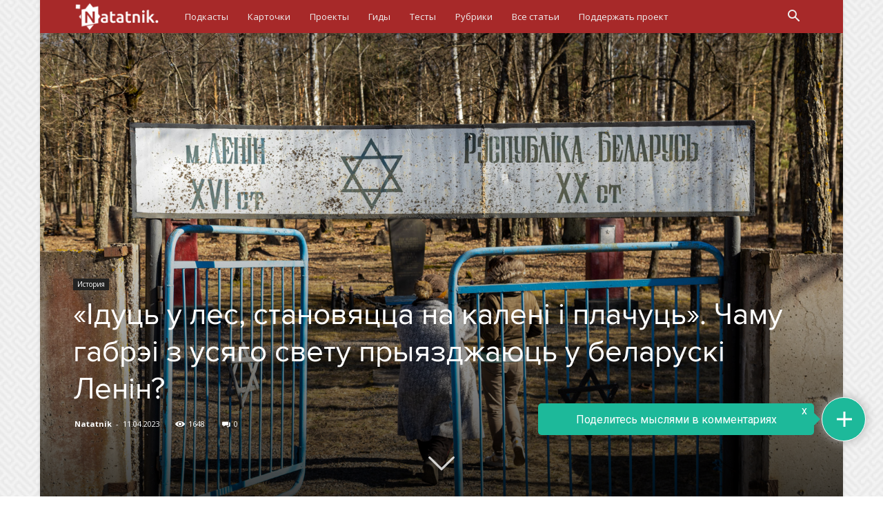

--- FILE ---
content_type: text/html; charset=UTF-8
request_url: https://natatnik.by/iducz-u-les-stanovyaczcza-na-kaleni-i-plachucz-chamu-gabrei-z-usyago-svetu-pryyazdzhayucz-u-belaruski-lenin/
body_size: 226097
content:
<!doctype html >
<!--[if IE 8]>    <html class="ie8" lang="en"> <![endif]-->
<!--[if IE 9]>    <html class="ie9" lang="en"> <![endif]-->
<!--[if gt IE 8]><!--> <html lang="ru-RU"> <!--<![endif]-->
<head>
    <title>&quot;Ідуць у лес, становяцца на калені і плачуць&quot;. Чаму габрэі з усяго свету прыязджаюць у беларускі Ленін? - Natatnik</title>
    <meta charset="UTF-8" />
    <meta name="viewport" content="width=device-width, initial-scale=1.0">
    <link rel="pingback" href="https://natatnik.by/xmlrpc.php" />
    <meta name='robots' content='index, follow, max-image-preview:large, max-snippet:-1, max-video-preview:-1' />
	<style>img:is([sizes="auto" i], [sizes^="auto," i]) { contain-intrinsic-size: 3000px 1500px }</style>
	
	<!-- This site is optimized with the Yoast SEO plugin v26.0 - https://yoast.com/wordpress/plugins/seo/ -->
	<link rel="canonical" href="https://natatnik.by/iducz-u-les-stanovyaczcza-na-kaleni-i-plachucz-chamu-gabrei-z-usyago-svetu-pryyazdzhayucz-u-belaruski-lenin/" />
	<meta property="og:locale" content="ru_RU" />
	<meta property="og:type" content="article" />
	<meta property="og:title" content="&quot;Ідуць у лес, становяцца на калені і плачуць&quot;. Чаму габрэі з усяго свету прыязджаюць у беларускі Ленін? - Natatnik" />
	<meta property="og:description" content="Ленін з першага погляду не вельмі адрозніваецца ад іншых палескіх вёсак: дагледжаныя дамы, звілістыя дарогі і звычайны цэнтр з крамай, школай, поштай. На гэтым усё падабенства заканчваецца. У Леніне адны з самых незвычайных яўрэйскіх могілак XVI стагоддзя. А надпісы на старадаўніх драўляных мацэвах (надмагіллях) дагэтуль не могуць прачытаць. Natatnik расказалі: ці ёсць сувязь у мястэчка [&hellip;]" />
	<meta property="og:url" content="https://natatnik.by/iducz-u-les-stanovyaczcza-na-kaleni-i-plachucz-chamu-gabrei-z-usyago-svetu-pryyazdzhayucz-u-belaruski-lenin/" />
	<meta property="og:site_name" content="Natatnik" />
	<meta property="article:publisher" content="https://facebook.com/natatnikby/" />
	<meta property="article:author" content="https://www.facebook.com/natatnikby" />
	<meta property="article:published_time" content="2023-04-11T12:41:51+00:00" />
	<meta property="article:modified_time" content="2023-07-12T22:30:02+00:00" />
	<meta property="og:image" content="https://natatnik.by/wp-content/uploads/2023/04/img_5590.jpg" />
	<meta property="og:image:width" content="1600" />
	<meta property="og:image:height" content="1067" />
	<meta property="og:image:type" content="image/jpeg" />
	<meta name="author" content="Natatnik" />
	<meta name="twitter:card" content="summary_large_image" />
	<meta name="twitter:creator" content="@https://twitter.com/NatatnikBy" />
	<meta name="twitter:site" content="@natatnikby" />
	<meta name="twitter:label1" content="Написано автором" />
	<meta name="twitter:data1" content="Natatnik" />
	<script type="application/ld+json" class="yoast-schema-graph">{"@context":"https://schema.org","@graph":[{"@type":"WebPage","@id":"https://natatnik.by/iducz-u-les-stanovyaczcza-na-kaleni-i-plachucz-chamu-gabrei-z-usyago-svetu-pryyazdzhayucz-u-belaruski-lenin/","url":"https://natatnik.by/iducz-u-les-stanovyaczcza-na-kaleni-i-plachucz-chamu-gabrei-z-usyago-svetu-pryyazdzhayucz-u-belaruski-lenin/","name":"\"Ідуць у лес, становяцца на калені і плачуць\". Чаму габрэі з усяго свету прыязджаюць у беларускі Ленін? - Natatnik","isPartOf":{"@id":"https://natatnik.by/#website"},"primaryImageOfPage":{"@id":"https://natatnik.by/iducz-u-les-stanovyaczcza-na-kaleni-i-plachucz-chamu-gabrei-z-usyago-svetu-pryyazdzhayucz-u-belaruski-lenin/#primaryimage"},"image":{"@id":"https://natatnik.by/iducz-u-les-stanovyaczcza-na-kaleni-i-plachucz-chamu-gabrei-z-usyago-svetu-pryyazdzhayucz-u-belaruski-lenin/#primaryimage"},"thumbnailUrl":"https://natatnik.by/wp-content/uploads/2023/04/img_5590.jpg","datePublished":"2023-04-11T12:41:51+00:00","dateModified":"2023-07-12T22:30:02+00:00","author":{"@id":"https://natatnik.by/#/schema/person/5b9fcb9771882f31f442e23cbf30d6af"},"breadcrumb":{"@id":"https://natatnik.by/iducz-u-les-stanovyaczcza-na-kaleni-i-plachucz-chamu-gabrei-z-usyago-svetu-pryyazdzhayucz-u-belaruski-lenin/#breadcrumb"},"inLanguage":"ru-RU","potentialAction":[{"@type":"ReadAction","target":["https://natatnik.by/iducz-u-les-stanovyaczcza-na-kaleni-i-plachucz-chamu-gabrei-z-usyago-svetu-pryyazdzhayucz-u-belaruski-lenin/"]}]},{"@type":"ImageObject","inLanguage":"ru-RU","@id":"https://natatnik.by/iducz-u-les-stanovyaczcza-na-kaleni-i-plachucz-chamu-gabrei-z-usyago-svetu-pryyazdzhayucz-u-belaruski-lenin/#primaryimage","url":"https://natatnik.by/wp-content/uploads/2023/04/img_5590.jpg","contentUrl":"https://natatnik.by/wp-content/uploads/2023/04/img_5590.jpg","width":1600,"height":1067},{"@type":"BreadcrumbList","@id":"https://natatnik.by/iducz-u-les-stanovyaczcza-na-kaleni-i-plachucz-chamu-gabrei-z-usyago-svetu-pryyazdzhayucz-u-belaruski-lenin/#breadcrumb","itemListElement":[{"@type":"ListItem","position":1,"name":"Главная страница","item":"https://natatnik.by/"},{"@type":"ListItem","position":2,"name":"&#171;Ідуць у лес, становяцца на калені і плачуць&#187;. Чаму габрэі з усяго свету прыязджаюць у беларускі Ленін?"}]},{"@type":"WebSite","@id":"https://natatnik.by/#website","url":"https://natatnik.by/","name":"Natatnik","description":"Взгляни на Брест шире","potentialAction":[{"@type":"SearchAction","target":{"@type":"EntryPoint","urlTemplate":"https://natatnik.by/?s={search_term_string}"},"query-input":{"@type":"PropertyValueSpecification","valueRequired":true,"valueName":"search_term_string"}}],"inLanguage":"ru-RU"},{"@type":"Person","@id":"https://natatnik.by/#/schema/person/5b9fcb9771882f31f442e23cbf30d6af","name":"Natatnik","image":{"@type":"ImageObject","inLanguage":"ru-RU","@id":"https://natatnik.by/#/schema/person/image/","url":"https://natatnik.by/wp-content/uploads/2017/12/ЛОГО-N.jpg","contentUrl":"https://natatnik.by/wp-content/uploads/2017/12/ЛОГО-N.jpg","caption":"Natatnik"},"description":"Редакция Natatnik.by","sameAs":["http://natatnik.by","https://www.facebook.com/natatnikby","https://www.instagram.com/natatnik/","https://x.com/https://twitter.com/NatatnikBy","https://www.youtube.com/channel/UCXr0oIwQM-2Mwofdh9HNPtg"],"url":"https://natatnik.by/author/news/"}]}</script>
	<!-- / Yoast SEO plugin. -->


<link rel='dns-prefetch' href='//www.google.com' />
<link rel='dns-prefetch' href='//fonts.googleapis.com' />
<link rel="alternate" type="application/rss+xml" title="Natatnik &raquo; Лента" href="https://natatnik.by/feed/" />
<link rel="alternate" type="application/rss+xml" title="Natatnik &raquo; Лента комментариев" href="https://natatnik.by/comments/feed/" />

<link rel="alternate" type="application/rss+xml" title="Podcast Feed: Natatnik (Natatnik)" href="https://natatnik.by/feed/mp3/" />
<link rel="alternate" type="application/rss+xml" title="Natatnik &raquo; Лента комментариев к &laquo;&#171;Ідуць у лес, становяцца на калені і плачуць&#187;. Чаму габрэі з усяго свету прыязджаюць у беларускі Ленін?&raquo;" href="https://natatnik.by/iducz-u-les-stanovyaczcza-na-kaleni-i-plachucz-chamu-gabrei-z-usyago-svetu-pryyazdzhayucz-u-belaruski-lenin/feed/" />
		<!-- This site uses the Google Analytics by MonsterInsights plugin v9.8.0 - Using Analytics tracking - https://www.monsterinsights.com/ -->
							<script src="//www.googletagmanager.com/gtag/js?id=G-E9MW69B8VD"  data-cfasync="false" data-wpfc-render="false" type="text/javascript" async></script>
			<script data-cfasync="false" data-wpfc-render="false" type="text/javascript">
				var mi_version = '9.8.0';
				var mi_track_user = true;
				var mi_no_track_reason = '';
								var MonsterInsightsDefaultLocations = {"page_location":"https:\/\/natatnik.by\/iducz-u-les-stanovyaczcza-na-kaleni-i-plachucz-chamu-gabrei-z-usyago-svetu-pryyazdzhayucz-u-belaruski-lenin\/"};
								if ( typeof MonsterInsightsPrivacyGuardFilter === 'function' ) {
					var MonsterInsightsLocations = (typeof MonsterInsightsExcludeQuery === 'object') ? MonsterInsightsPrivacyGuardFilter( MonsterInsightsExcludeQuery ) : MonsterInsightsPrivacyGuardFilter( MonsterInsightsDefaultLocations );
				} else {
					var MonsterInsightsLocations = (typeof MonsterInsightsExcludeQuery === 'object') ? MonsterInsightsExcludeQuery : MonsterInsightsDefaultLocations;
				}

								var disableStrs = [
										'ga-disable-G-E9MW69B8VD',
									];

				/* Function to detect opted out users */
				function __gtagTrackerIsOptedOut() {
					for (var index = 0; index < disableStrs.length; index++) {
						if (document.cookie.indexOf(disableStrs[index] + '=true') > -1) {
							return true;
						}
					}

					return false;
				}

				/* Disable tracking if the opt-out cookie exists. */
				if (__gtagTrackerIsOptedOut()) {
					for (var index = 0; index < disableStrs.length; index++) {
						window[disableStrs[index]] = true;
					}
				}

				/* Opt-out function */
				function __gtagTrackerOptout() {
					for (var index = 0; index < disableStrs.length; index++) {
						document.cookie = disableStrs[index] + '=true; expires=Thu, 31 Dec 2099 23:59:59 UTC; path=/';
						window[disableStrs[index]] = true;
					}
				}

				if ('undefined' === typeof gaOptout) {
					function gaOptout() {
						__gtagTrackerOptout();
					}
				}
								window.dataLayer = window.dataLayer || [];

				window.MonsterInsightsDualTracker = {
					helpers: {},
					trackers: {},
				};
				if (mi_track_user) {
					function __gtagDataLayer() {
						dataLayer.push(arguments);
					}

					function __gtagTracker(type, name, parameters) {
						if (!parameters) {
							parameters = {};
						}

						if (parameters.send_to) {
							__gtagDataLayer.apply(null, arguments);
							return;
						}

						if (type === 'event') {
														parameters.send_to = monsterinsights_frontend.v4_id;
							var hookName = name;
							if (typeof parameters['event_category'] !== 'undefined') {
								hookName = parameters['event_category'] + ':' + name;
							}

							if (typeof MonsterInsightsDualTracker.trackers[hookName] !== 'undefined') {
								MonsterInsightsDualTracker.trackers[hookName](parameters);
							} else {
								__gtagDataLayer('event', name, parameters);
							}
							
						} else {
							__gtagDataLayer.apply(null, arguments);
						}
					}

					__gtagTracker('js', new Date());
					__gtagTracker('set', {
						'developer_id.dZGIzZG': true,
											});
					if ( MonsterInsightsLocations.page_location ) {
						__gtagTracker('set', MonsterInsightsLocations);
					}
										__gtagTracker('config', 'G-E9MW69B8VD', {"forceSSL":"true","link_attribution":"true"} );
										window.gtag = __gtagTracker;										(function () {
						/* https://developers.google.com/analytics/devguides/collection/analyticsjs/ */
						/* ga and __gaTracker compatibility shim. */
						var noopfn = function () {
							return null;
						};
						var newtracker = function () {
							return new Tracker();
						};
						var Tracker = function () {
							return null;
						};
						var p = Tracker.prototype;
						p.get = noopfn;
						p.set = noopfn;
						p.send = function () {
							var args = Array.prototype.slice.call(arguments);
							args.unshift('send');
							__gaTracker.apply(null, args);
						};
						var __gaTracker = function () {
							var len = arguments.length;
							if (len === 0) {
								return;
							}
							var f = arguments[len - 1];
							if (typeof f !== 'object' || f === null || typeof f.hitCallback !== 'function') {
								if ('send' === arguments[0]) {
									var hitConverted, hitObject = false, action;
									if ('event' === arguments[1]) {
										if ('undefined' !== typeof arguments[3]) {
											hitObject = {
												'eventAction': arguments[3],
												'eventCategory': arguments[2],
												'eventLabel': arguments[4],
												'value': arguments[5] ? arguments[5] : 1,
											}
										}
									}
									if ('pageview' === arguments[1]) {
										if ('undefined' !== typeof arguments[2]) {
											hitObject = {
												'eventAction': 'page_view',
												'page_path': arguments[2],
											}
										}
									}
									if (typeof arguments[2] === 'object') {
										hitObject = arguments[2];
									}
									if (typeof arguments[5] === 'object') {
										Object.assign(hitObject, arguments[5]);
									}
									if ('undefined' !== typeof arguments[1].hitType) {
										hitObject = arguments[1];
										if ('pageview' === hitObject.hitType) {
											hitObject.eventAction = 'page_view';
										}
									}
									if (hitObject) {
										action = 'timing' === arguments[1].hitType ? 'timing_complete' : hitObject.eventAction;
										hitConverted = mapArgs(hitObject);
										__gtagTracker('event', action, hitConverted);
									}
								}
								return;
							}

							function mapArgs(args) {
								var arg, hit = {};
								var gaMap = {
									'eventCategory': 'event_category',
									'eventAction': 'event_action',
									'eventLabel': 'event_label',
									'eventValue': 'event_value',
									'nonInteraction': 'non_interaction',
									'timingCategory': 'event_category',
									'timingVar': 'name',
									'timingValue': 'value',
									'timingLabel': 'event_label',
									'page': 'page_path',
									'location': 'page_location',
									'title': 'page_title',
									'referrer' : 'page_referrer',
								};
								for (arg in args) {
																		if (!(!args.hasOwnProperty(arg) || !gaMap.hasOwnProperty(arg))) {
										hit[gaMap[arg]] = args[arg];
									} else {
										hit[arg] = args[arg];
									}
								}
								return hit;
							}

							try {
								f.hitCallback();
							} catch (ex) {
							}
						};
						__gaTracker.create = newtracker;
						__gaTracker.getByName = newtracker;
						__gaTracker.getAll = function () {
							return [];
						};
						__gaTracker.remove = noopfn;
						__gaTracker.loaded = true;
						window['__gaTracker'] = __gaTracker;
					})();
									} else {
										console.log("");
					(function () {
						function __gtagTracker() {
							return null;
						}

						window['__gtagTracker'] = __gtagTracker;
						window['gtag'] = __gtagTracker;
					})();
									}
			</script>
			
							<!-- / Google Analytics by MonsterInsights -->
		<script type="text/javascript">
/* <![CDATA[ */
window._wpemojiSettings = {"baseUrl":"https:\/\/s.w.org\/images\/core\/emoji\/16.0.1\/72x72\/","ext":".png","svgUrl":"https:\/\/s.w.org\/images\/core\/emoji\/16.0.1\/svg\/","svgExt":".svg","source":{"concatemoji":"https:\/\/natatnik.by\/wp-includes\/js\/wp-emoji-release.min.js?ver=801882969eabc42ed5dda736318657b4"}};
/*! This file is auto-generated */
!function(s,n){var o,i,e;function c(e){try{var t={supportTests:e,timestamp:(new Date).valueOf()};sessionStorage.setItem(o,JSON.stringify(t))}catch(e){}}function p(e,t,n){e.clearRect(0,0,e.canvas.width,e.canvas.height),e.fillText(t,0,0);var t=new Uint32Array(e.getImageData(0,0,e.canvas.width,e.canvas.height).data),a=(e.clearRect(0,0,e.canvas.width,e.canvas.height),e.fillText(n,0,0),new Uint32Array(e.getImageData(0,0,e.canvas.width,e.canvas.height).data));return t.every(function(e,t){return e===a[t]})}function u(e,t){e.clearRect(0,0,e.canvas.width,e.canvas.height),e.fillText(t,0,0);for(var n=e.getImageData(16,16,1,1),a=0;a<n.data.length;a++)if(0!==n.data[a])return!1;return!0}function f(e,t,n,a){switch(t){case"flag":return n(e,"\ud83c\udff3\ufe0f\u200d\u26a7\ufe0f","\ud83c\udff3\ufe0f\u200b\u26a7\ufe0f")?!1:!n(e,"\ud83c\udde8\ud83c\uddf6","\ud83c\udde8\u200b\ud83c\uddf6")&&!n(e,"\ud83c\udff4\udb40\udc67\udb40\udc62\udb40\udc65\udb40\udc6e\udb40\udc67\udb40\udc7f","\ud83c\udff4\u200b\udb40\udc67\u200b\udb40\udc62\u200b\udb40\udc65\u200b\udb40\udc6e\u200b\udb40\udc67\u200b\udb40\udc7f");case"emoji":return!a(e,"\ud83e\udedf")}return!1}function g(e,t,n,a){var r="undefined"!=typeof WorkerGlobalScope&&self instanceof WorkerGlobalScope?new OffscreenCanvas(300,150):s.createElement("canvas"),o=r.getContext("2d",{willReadFrequently:!0}),i=(o.textBaseline="top",o.font="600 32px Arial",{});return e.forEach(function(e){i[e]=t(o,e,n,a)}),i}function t(e){var t=s.createElement("script");t.src=e,t.defer=!0,s.head.appendChild(t)}"undefined"!=typeof Promise&&(o="wpEmojiSettingsSupports",i=["flag","emoji"],n.supports={everything:!0,everythingExceptFlag:!0},e=new Promise(function(e){s.addEventListener("DOMContentLoaded",e,{once:!0})}),new Promise(function(t){var n=function(){try{var e=JSON.parse(sessionStorage.getItem(o));if("object"==typeof e&&"number"==typeof e.timestamp&&(new Date).valueOf()<e.timestamp+604800&&"object"==typeof e.supportTests)return e.supportTests}catch(e){}return null}();if(!n){if("undefined"!=typeof Worker&&"undefined"!=typeof OffscreenCanvas&&"undefined"!=typeof URL&&URL.createObjectURL&&"undefined"!=typeof Blob)try{var e="postMessage("+g.toString()+"("+[JSON.stringify(i),f.toString(),p.toString(),u.toString()].join(",")+"));",a=new Blob([e],{type:"text/javascript"}),r=new Worker(URL.createObjectURL(a),{name:"wpTestEmojiSupports"});return void(r.onmessage=function(e){c(n=e.data),r.terminate(),t(n)})}catch(e){}c(n=g(i,f,p,u))}t(n)}).then(function(e){for(var t in e)n.supports[t]=e[t],n.supports.everything=n.supports.everything&&n.supports[t],"flag"!==t&&(n.supports.everythingExceptFlag=n.supports.everythingExceptFlag&&n.supports[t]);n.supports.everythingExceptFlag=n.supports.everythingExceptFlag&&!n.supports.flag,n.DOMReady=!1,n.readyCallback=function(){n.DOMReady=!0}}).then(function(){return e}).then(function(){var e;n.supports.everything||(n.readyCallback(),(e=n.source||{}).concatemoji?t(e.concatemoji):e.wpemoji&&e.twemoji&&(t(e.twemoji),t(e.wpemoji)))}))}((window,document),window._wpemojiSettings);
/* ]]> */
</script>
<link rel='stylesheet' id='podlove-frontend-css-css' href='https://natatnik.by/wp-content/plugins/podlove-podcasting-plugin-for-wordpress/css/frontend.css?ver=1.0' type='text/css' media='all' />
<link rel='stylesheet' id='podlove-admin-font-css' href='https://natatnik.by/wp-content/plugins/podlove-podcasting-plugin-for-wordpress/css/admin-font.css?ver=4.2.7' type='text/css' media='all' />
<style id='wp-emoji-styles-inline-css' type='text/css'>

	img.wp-smiley, img.emoji {
		display: inline !important;
		border: none !important;
		box-shadow: none !important;
		height: 1em !important;
		width: 1em !important;
		margin: 0 0.07em !important;
		vertical-align: -0.1em !important;
		background: none !important;
		padding: 0 !important;
	}
</style>
<link rel='stylesheet' id='wp-block-library-css' href='https://natatnik.by/wp-includes/css/dist/block-library/style.min.css?ver=801882969eabc42ed5dda736318657b4' type='text/css' media='all' />
<style id='classic-theme-styles-inline-css' type='text/css'>
/*! This file is auto-generated */
.wp-block-button__link{color:#fff;background-color:#32373c;border-radius:9999px;box-shadow:none;text-decoration:none;padding:calc(.667em + 2px) calc(1.333em + 2px);font-size:1.125em}.wp-block-file__button{background:#32373c;color:#fff;text-decoration:none}
</style>
<style id='global-styles-inline-css' type='text/css'>
:root{--wp--preset--aspect-ratio--square: 1;--wp--preset--aspect-ratio--4-3: 4/3;--wp--preset--aspect-ratio--3-4: 3/4;--wp--preset--aspect-ratio--3-2: 3/2;--wp--preset--aspect-ratio--2-3: 2/3;--wp--preset--aspect-ratio--16-9: 16/9;--wp--preset--aspect-ratio--9-16: 9/16;--wp--preset--color--black: #000000;--wp--preset--color--cyan-bluish-gray: #abb8c3;--wp--preset--color--white: #ffffff;--wp--preset--color--pale-pink: #f78da7;--wp--preset--color--vivid-red: #cf2e2e;--wp--preset--color--luminous-vivid-orange: #ff6900;--wp--preset--color--luminous-vivid-amber: #fcb900;--wp--preset--color--light-green-cyan: #7bdcb5;--wp--preset--color--vivid-green-cyan: #00d084;--wp--preset--color--pale-cyan-blue: #8ed1fc;--wp--preset--color--vivid-cyan-blue: #0693e3;--wp--preset--color--vivid-purple: #9b51e0;--wp--preset--gradient--vivid-cyan-blue-to-vivid-purple: linear-gradient(135deg,rgba(6,147,227,1) 0%,rgb(155,81,224) 100%);--wp--preset--gradient--light-green-cyan-to-vivid-green-cyan: linear-gradient(135deg,rgb(122,220,180) 0%,rgb(0,208,130) 100%);--wp--preset--gradient--luminous-vivid-amber-to-luminous-vivid-orange: linear-gradient(135deg,rgba(252,185,0,1) 0%,rgba(255,105,0,1) 100%);--wp--preset--gradient--luminous-vivid-orange-to-vivid-red: linear-gradient(135deg,rgba(255,105,0,1) 0%,rgb(207,46,46) 100%);--wp--preset--gradient--very-light-gray-to-cyan-bluish-gray: linear-gradient(135deg,rgb(238,238,238) 0%,rgb(169,184,195) 100%);--wp--preset--gradient--cool-to-warm-spectrum: linear-gradient(135deg,rgb(74,234,220) 0%,rgb(151,120,209) 20%,rgb(207,42,186) 40%,rgb(238,44,130) 60%,rgb(251,105,98) 80%,rgb(254,248,76) 100%);--wp--preset--gradient--blush-light-purple: linear-gradient(135deg,rgb(255,206,236) 0%,rgb(152,150,240) 100%);--wp--preset--gradient--blush-bordeaux: linear-gradient(135deg,rgb(254,205,165) 0%,rgb(254,45,45) 50%,rgb(107,0,62) 100%);--wp--preset--gradient--luminous-dusk: linear-gradient(135deg,rgb(255,203,112) 0%,rgb(199,81,192) 50%,rgb(65,88,208) 100%);--wp--preset--gradient--pale-ocean: linear-gradient(135deg,rgb(255,245,203) 0%,rgb(182,227,212) 50%,rgb(51,167,181) 100%);--wp--preset--gradient--electric-grass: linear-gradient(135deg,rgb(202,248,128) 0%,rgb(113,206,126) 100%);--wp--preset--gradient--midnight: linear-gradient(135deg,rgb(2,3,129) 0%,rgb(40,116,252) 100%);--wp--preset--font-size--small: 11px;--wp--preset--font-size--medium: 20px;--wp--preset--font-size--large: 32px;--wp--preset--font-size--x-large: 42px;--wp--preset--font-size--regular: 15px;--wp--preset--font-size--larger: 50px;--wp--preset--spacing--20: 0.44rem;--wp--preset--spacing--30: 0.67rem;--wp--preset--spacing--40: 1rem;--wp--preset--spacing--50: 1.5rem;--wp--preset--spacing--60: 2.25rem;--wp--preset--spacing--70: 3.38rem;--wp--preset--spacing--80: 5.06rem;--wp--preset--shadow--natural: 6px 6px 9px rgba(0, 0, 0, 0.2);--wp--preset--shadow--deep: 12px 12px 50px rgba(0, 0, 0, 0.4);--wp--preset--shadow--sharp: 6px 6px 0px rgba(0, 0, 0, 0.2);--wp--preset--shadow--outlined: 6px 6px 0px -3px rgba(255, 255, 255, 1), 6px 6px rgba(0, 0, 0, 1);--wp--preset--shadow--crisp: 6px 6px 0px rgba(0, 0, 0, 1);}:where(.is-layout-flex){gap: 0.5em;}:where(.is-layout-grid){gap: 0.5em;}body .is-layout-flex{display: flex;}.is-layout-flex{flex-wrap: wrap;align-items: center;}.is-layout-flex > :is(*, div){margin: 0;}body .is-layout-grid{display: grid;}.is-layout-grid > :is(*, div){margin: 0;}:where(.wp-block-columns.is-layout-flex){gap: 2em;}:where(.wp-block-columns.is-layout-grid){gap: 2em;}:where(.wp-block-post-template.is-layout-flex){gap: 1.25em;}:where(.wp-block-post-template.is-layout-grid){gap: 1.25em;}.has-black-color{color: var(--wp--preset--color--black) !important;}.has-cyan-bluish-gray-color{color: var(--wp--preset--color--cyan-bluish-gray) !important;}.has-white-color{color: var(--wp--preset--color--white) !important;}.has-pale-pink-color{color: var(--wp--preset--color--pale-pink) !important;}.has-vivid-red-color{color: var(--wp--preset--color--vivid-red) !important;}.has-luminous-vivid-orange-color{color: var(--wp--preset--color--luminous-vivid-orange) !important;}.has-luminous-vivid-amber-color{color: var(--wp--preset--color--luminous-vivid-amber) !important;}.has-light-green-cyan-color{color: var(--wp--preset--color--light-green-cyan) !important;}.has-vivid-green-cyan-color{color: var(--wp--preset--color--vivid-green-cyan) !important;}.has-pale-cyan-blue-color{color: var(--wp--preset--color--pale-cyan-blue) !important;}.has-vivid-cyan-blue-color{color: var(--wp--preset--color--vivid-cyan-blue) !important;}.has-vivid-purple-color{color: var(--wp--preset--color--vivid-purple) !important;}.has-black-background-color{background-color: var(--wp--preset--color--black) !important;}.has-cyan-bluish-gray-background-color{background-color: var(--wp--preset--color--cyan-bluish-gray) !important;}.has-white-background-color{background-color: var(--wp--preset--color--white) !important;}.has-pale-pink-background-color{background-color: var(--wp--preset--color--pale-pink) !important;}.has-vivid-red-background-color{background-color: var(--wp--preset--color--vivid-red) !important;}.has-luminous-vivid-orange-background-color{background-color: var(--wp--preset--color--luminous-vivid-orange) !important;}.has-luminous-vivid-amber-background-color{background-color: var(--wp--preset--color--luminous-vivid-amber) !important;}.has-light-green-cyan-background-color{background-color: var(--wp--preset--color--light-green-cyan) !important;}.has-vivid-green-cyan-background-color{background-color: var(--wp--preset--color--vivid-green-cyan) !important;}.has-pale-cyan-blue-background-color{background-color: var(--wp--preset--color--pale-cyan-blue) !important;}.has-vivid-cyan-blue-background-color{background-color: var(--wp--preset--color--vivid-cyan-blue) !important;}.has-vivid-purple-background-color{background-color: var(--wp--preset--color--vivid-purple) !important;}.has-black-border-color{border-color: var(--wp--preset--color--black) !important;}.has-cyan-bluish-gray-border-color{border-color: var(--wp--preset--color--cyan-bluish-gray) !important;}.has-white-border-color{border-color: var(--wp--preset--color--white) !important;}.has-pale-pink-border-color{border-color: var(--wp--preset--color--pale-pink) !important;}.has-vivid-red-border-color{border-color: var(--wp--preset--color--vivid-red) !important;}.has-luminous-vivid-orange-border-color{border-color: var(--wp--preset--color--luminous-vivid-orange) !important;}.has-luminous-vivid-amber-border-color{border-color: var(--wp--preset--color--luminous-vivid-amber) !important;}.has-light-green-cyan-border-color{border-color: var(--wp--preset--color--light-green-cyan) !important;}.has-vivid-green-cyan-border-color{border-color: var(--wp--preset--color--vivid-green-cyan) !important;}.has-pale-cyan-blue-border-color{border-color: var(--wp--preset--color--pale-cyan-blue) !important;}.has-vivid-cyan-blue-border-color{border-color: var(--wp--preset--color--vivid-cyan-blue) !important;}.has-vivid-purple-border-color{border-color: var(--wp--preset--color--vivid-purple) !important;}.has-vivid-cyan-blue-to-vivid-purple-gradient-background{background: var(--wp--preset--gradient--vivid-cyan-blue-to-vivid-purple) !important;}.has-light-green-cyan-to-vivid-green-cyan-gradient-background{background: var(--wp--preset--gradient--light-green-cyan-to-vivid-green-cyan) !important;}.has-luminous-vivid-amber-to-luminous-vivid-orange-gradient-background{background: var(--wp--preset--gradient--luminous-vivid-amber-to-luminous-vivid-orange) !important;}.has-luminous-vivid-orange-to-vivid-red-gradient-background{background: var(--wp--preset--gradient--luminous-vivid-orange-to-vivid-red) !important;}.has-very-light-gray-to-cyan-bluish-gray-gradient-background{background: var(--wp--preset--gradient--very-light-gray-to-cyan-bluish-gray) !important;}.has-cool-to-warm-spectrum-gradient-background{background: var(--wp--preset--gradient--cool-to-warm-spectrum) !important;}.has-blush-light-purple-gradient-background{background: var(--wp--preset--gradient--blush-light-purple) !important;}.has-blush-bordeaux-gradient-background{background: var(--wp--preset--gradient--blush-bordeaux) !important;}.has-luminous-dusk-gradient-background{background: var(--wp--preset--gradient--luminous-dusk) !important;}.has-pale-ocean-gradient-background{background: var(--wp--preset--gradient--pale-ocean) !important;}.has-electric-grass-gradient-background{background: var(--wp--preset--gradient--electric-grass) !important;}.has-midnight-gradient-background{background: var(--wp--preset--gradient--midnight) !important;}.has-small-font-size{font-size: var(--wp--preset--font-size--small) !important;}.has-medium-font-size{font-size: var(--wp--preset--font-size--medium) !important;}.has-large-font-size{font-size: var(--wp--preset--font-size--large) !important;}.has-x-large-font-size{font-size: var(--wp--preset--font-size--x-large) !important;}
:where(.wp-block-post-template.is-layout-flex){gap: 1.25em;}:where(.wp-block-post-template.is-layout-grid){gap: 1.25em;}
:where(.wp-block-columns.is-layout-flex){gap: 2em;}:where(.wp-block-columns.is-layout-grid){gap: 2em;}
:root :where(.wp-block-pullquote){font-size: 1.5em;line-height: 1.6;}
</style>
<link rel='stylesheet' id='natatnik-reading-time-css' href='https://natatnik.by/wp-content/plugins/natatnik-reading-time/natatnik-reading-time.css?ver=801882969eabc42ed5dda736318657b4' type='text/css' media='all' />
<link rel='stylesheet' id='natatnik-top-menu-style-css' href='https://natatnik.by/wp-content/plugins/natatnik-top-menu-content/style.css?ver=801882969eabc42ed5dda736318657b4' type='text/css' media='all' />
<link rel='stylesheet' id='toc-screen-css' href='https://natatnik.by/wp-content/plugins/table-of-contents-plus/screen.min.css?ver=2411.1' type='text/css' media='all' />
<link rel='stylesheet' id='ppress-frontend-css' href='https://natatnik.by/wp-content/plugins/wp-user-avatar/assets/css/frontend.min.css?ver=4.16.6' type='text/css' media='all' />
<link rel='stylesheet' id='ppress-flatpickr-css' href='https://natatnik.by/wp-content/plugins/wp-user-avatar/assets/flatpickr/flatpickr.min.css?ver=4.16.6' type='text/css' media='all' />
<link rel='stylesheet' id='ppress-select2-css' href='https://natatnik.by/wp-content/plugins/wp-user-avatar/assets/select2/select2.min.css?ver=801882969eabc42ed5dda736318657b4' type='text/css' media='all' />
<link rel='stylesheet' id='td-plugin-multi-purpose-css' href='https://natatnik.by/wp-content/plugins/td-composer/td-multi-purpose/style.css?ver=492e3cf54bd42df3b24a3de8e2307cafx' type='text/css' media='all' />
<link rel='stylesheet' id='google-fonts-style-css' href='https://fonts.googleapis.com/css?family=PT+Serif%3A400%7COpen+Sans%3A400%2C600%2C700%7CRoboto%3A400%2C600%2C700&#038;display=swap&#038;ver=12.7.1' type='text/css' media='all' />
<link rel='stylesheet' id='wpdiscuz-frontend-css-css' href='https://natatnik.by/wp-content/plugins/wpdiscuz/themes/default/style.css?ver=7.6.34' type='text/css' media='all' />
<style id='wpdiscuz-frontend-css-inline-css' type='text/css'>
 #wpdcom .wpd-blog-administrator .wpd-comment-label{color:#ffffff;background-color:#00B38F;border:none}#wpdcom .wpd-blog-administrator .wpd-comment-author, #wpdcom .wpd-blog-administrator .wpd-comment-author a{color:#00B38F}#wpdcom.wpd-layout-1 .wpd-comment .wpd-blog-administrator .wpd-avatar img{border-color:#00B38F}#wpdcom.wpd-layout-2 .wpd-comment.wpd-reply .wpd-comment-wrap.wpd-blog-administrator{border-left:3px solid #00B38F}#wpdcom.wpd-layout-2 .wpd-comment .wpd-blog-administrator .wpd-avatar img{border-bottom-color:#00B38F}#wpdcom.wpd-layout-3 .wpd-blog-administrator .wpd-comment-subheader{border-top:1px dashed #00B38F}#wpdcom.wpd-layout-3 .wpd-reply .wpd-blog-administrator .wpd-comment-right{border-left:1px solid #00B38F}#wpdcom .wpd-blog-editor .wpd-comment-label{color:#ffffff;background-color:#00B38F;border:none}#wpdcom .wpd-blog-editor .wpd-comment-author, #wpdcom .wpd-blog-editor .wpd-comment-author a{color:#00B38F}#wpdcom.wpd-layout-1 .wpd-comment .wpd-blog-editor .wpd-avatar img{border-color:#00B38F}#wpdcom.wpd-layout-2 .wpd-comment.wpd-reply .wpd-comment-wrap.wpd-blog-editor{border-left:3px solid #00B38F}#wpdcom.wpd-layout-2 .wpd-comment .wpd-blog-editor .wpd-avatar img{border-bottom-color:#00B38F}#wpdcom.wpd-layout-3 .wpd-blog-editor .wpd-comment-subheader{border-top:1px dashed #00B38F}#wpdcom.wpd-layout-3 .wpd-reply .wpd-blog-editor .wpd-comment-right{border-left:1px solid #00B38F}#wpdcom .wpd-blog-author .wpd-comment-label{color:#ffffff;background-color:#00B38F;border:none}#wpdcom .wpd-blog-author .wpd-comment-author, #wpdcom .wpd-blog-author .wpd-comment-author a{color:#00B38F}#wpdcom.wpd-layout-1 .wpd-comment .wpd-blog-author .wpd-avatar img{border-color:#00B38F}#wpdcom.wpd-layout-2 .wpd-comment .wpd-blog-author .wpd-avatar img{border-bottom-color:#00B38F}#wpdcom.wpd-layout-3 .wpd-blog-author .wpd-comment-subheader{border-top:1px dashed #00B38F}#wpdcom.wpd-layout-3 .wpd-reply .wpd-blog-author .wpd-comment-right{border-left:1px solid #00B38F}#wpdcom .wpd-blog-contributor .wpd-comment-label{color:#ffffff;background-color:#00B38F;border:none}#wpdcom .wpd-blog-contributor .wpd-comment-author, #wpdcom .wpd-blog-contributor .wpd-comment-author a{color:#00B38F}#wpdcom.wpd-layout-1 .wpd-comment .wpd-blog-contributor .wpd-avatar img{border-color:#00B38F}#wpdcom.wpd-layout-2 .wpd-comment .wpd-blog-contributor .wpd-avatar img{border-bottom-color:#00B38F}#wpdcom.wpd-layout-3 .wpd-blog-contributor .wpd-comment-subheader{border-top:1px dashed #00B38F}#wpdcom.wpd-layout-3 .wpd-reply .wpd-blog-contributor .wpd-comment-right{border-left:1px solid #00B38F}#wpdcom .wpd-blog-subscriber .wpd-comment-label{color:#ffffff;background-color:#00B38F;border:none}#wpdcom .wpd-blog-subscriber .wpd-comment-author, #wpdcom .wpd-blog-subscriber .wpd-comment-author a{color:#00B38F}#wpdcom.wpd-layout-2 .wpd-comment .wpd-blog-subscriber .wpd-avatar img{border-bottom-color:#00B38F}#wpdcom.wpd-layout-3 .wpd-blog-subscriber .wpd-comment-subheader{border-top:1px dashed #00B38F}#wpdcom .wpd-blog-wpseo_manager .wpd-comment-label{color:#ffffff;background-color:#00B38F;border:none}#wpdcom .wpd-blog-wpseo_manager .wpd-comment-author, #wpdcom .wpd-blog-wpseo_manager .wpd-comment-author a{color:#00B38F}#wpdcom.wpd-layout-1 .wpd-comment .wpd-blog-wpseo_manager .wpd-avatar img{border-color:#00B38F}#wpdcom.wpd-layout-2 .wpd-comment .wpd-blog-wpseo_manager .wpd-avatar img{border-bottom-color:#00B38F}#wpdcom.wpd-layout-3 .wpd-blog-wpseo_manager .wpd-comment-subheader{border-top:1px dashed #00B38F}#wpdcom.wpd-layout-3 .wpd-reply .wpd-blog-wpseo_manager .wpd-comment-right{border-left:1px solid #00B38F}#wpdcom .wpd-blog-wpseo_editor .wpd-comment-label{color:#ffffff;background-color:#00B38F;border:none}#wpdcom .wpd-blog-wpseo_editor .wpd-comment-author, #wpdcom .wpd-blog-wpseo_editor .wpd-comment-author a{color:#00B38F}#wpdcom.wpd-layout-1 .wpd-comment .wpd-blog-wpseo_editor .wpd-avatar img{border-color:#00B38F}#wpdcom.wpd-layout-2 .wpd-comment .wpd-blog-wpseo_editor .wpd-avatar img{border-bottom-color:#00B38F}#wpdcom.wpd-layout-3 .wpd-blog-wpseo_editor .wpd-comment-subheader{border-top:1px dashed #00B38F}#wpdcom.wpd-layout-3 .wpd-reply .wpd-blog-wpseo_editor .wpd-comment-right{border-left:1px solid #00B38F}#wpdcom .wpd-blog-post_author .wpd-comment-label{color:#ffffff;background-color:#00B38F;border:none}#wpdcom .wpd-blog-post_author .wpd-comment-author, #wpdcom .wpd-blog-post_author .wpd-comment-author a{color:#00B38F}#wpdcom .wpd-blog-post_author .wpd-avatar img{border-color:#00B38F}#wpdcom.wpd-layout-1 .wpd-comment .wpd-blog-post_author .wpd-avatar img{border-color:#00B38F}#wpdcom.wpd-layout-2 .wpd-comment.wpd-reply .wpd-comment-wrap.wpd-blog-post_author{border-left:3px solid #00B38F}#wpdcom.wpd-layout-2 .wpd-comment .wpd-blog-post_author .wpd-avatar img{border-bottom-color:#00B38F}#wpdcom.wpd-layout-3 .wpd-blog-post_author .wpd-comment-subheader{border-top:1px dashed #00B38F}#wpdcom.wpd-layout-3 .wpd-reply .wpd-blog-post_author .wpd-comment-right{border-left:1px solid #00B38F}#wpdcom .wpd-blog-guest .wpd-comment-label{color:#ffffff;background-color:#00B38F;border:none}#wpdcom .wpd-blog-guest .wpd-comment-author, #wpdcom .wpd-blog-guest .wpd-comment-author a{color:#00B38F}#wpdcom.wpd-layout-3 .wpd-blog-guest .wpd-comment-subheader{border-top:1px dashed #00B38F}#comments, #respond, .comments-area, #wpdcom{}#wpdcom .ql-editor > *{color:#777777}#wpdcom .ql-editor::before{}#wpdcom .ql-toolbar{border:1px solid #DDDDDD;border-top:none}#wpdcom .ql-container{border:1px solid #DDDDDD;border-bottom:none}#wpdcom .wpd-form-row .wpdiscuz-item input[type="text"], #wpdcom .wpd-form-row .wpdiscuz-item input[type="email"], #wpdcom .wpd-form-row .wpdiscuz-item input[type="url"], #wpdcom .wpd-form-row .wpdiscuz-item input[type="color"], #wpdcom .wpd-form-row .wpdiscuz-item input[type="date"], #wpdcom .wpd-form-row .wpdiscuz-item input[type="datetime"], #wpdcom .wpd-form-row .wpdiscuz-item input[type="datetime-local"], #wpdcom .wpd-form-row .wpdiscuz-item input[type="month"], #wpdcom .wpd-form-row .wpdiscuz-item input[type="number"], #wpdcom .wpd-form-row .wpdiscuz-item input[type="time"], #wpdcom textarea, #wpdcom select{border:1px solid #DDDDDD;color:#777777}#wpdcom .wpd-form-row .wpdiscuz-item textarea{border:1px solid #DDDDDD}#wpdcom input::placeholder, #wpdcom textarea::placeholder, #wpdcom input::-moz-placeholder, #wpdcom textarea::-webkit-input-placeholder{}#wpdcom .wpd-comment-text{color:#777777}#wpdcom .wpd-thread-head .wpd-thread-info{border-bottom:2px solid #A72929}#wpdcom .wpd-thread-head .wpd-thread-info.wpd-reviews-tab svg{fill:#A72929}#wpdcom .wpd-thread-head .wpdiscuz-user-settings{border-bottom:2px solid #A72929}#wpdcom .wpd-thread-head .wpdiscuz-user-settings:hover{color:#A72929}#wpdcom .wpd-comment .wpd-follow-link:hover{color:#A72929}#wpdcom .wpd-comment-status .wpd-sticky{color:#A72929}#wpdcom .wpd-thread-filter .wpdf-active{color:#A72929;border-bottom-color:#A72929}#wpdcom .wpd-comment-info-bar{border:1px dashed #b95454;background:#f7eaea}#wpdcom .wpd-comment-info-bar .wpd-current-view i{color:#A72929}#wpdcom .wpd-filter-view-all:hover{background:#A72929}#wpdcom .wpdiscuz-item .wpdiscuz-rating > label{color:#DDDDDD}#wpdcom .wpdiscuz-item .wpdiscuz-rating:not(:checked) > label:hover, .wpdiscuz-rating:not(:checked) > label:hover ~ label{}#wpdcom .wpdiscuz-item .wpdiscuz-rating > input ~ label:hover, #wpdcom .wpdiscuz-item .wpdiscuz-rating > input:not(:checked) ~ label:hover ~ label, #wpdcom .wpdiscuz-item .wpdiscuz-rating > input:not(:checked) ~ label:hover ~ label{color:#FFED85}#wpdcom .wpdiscuz-item .wpdiscuz-rating > input:checked ~ label:hover, #wpdcom .wpdiscuz-item .wpdiscuz-rating > input:checked ~ label:hover, #wpdcom .wpdiscuz-item .wpdiscuz-rating > label:hover ~ input:checked ~ label, #wpdcom .wpdiscuz-item .wpdiscuz-rating > input:checked + label:hover ~ label, #wpdcom .wpdiscuz-item .wpdiscuz-rating > input:checked ~ label:hover ~ label, .wpd-custom-field .wcf-active-star, #wpdcom .wpdiscuz-item .wpdiscuz-rating > input:checked ~ label{color:#FFD700}#wpd-post-rating .wpd-rating-wrap .wpd-rating-stars svg .wpd-star{fill:#DDDDDD}#wpd-post-rating .wpd-rating-wrap .wpd-rating-stars svg .wpd-active{fill:#FFD700}#wpd-post-rating .wpd-rating-wrap .wpd-rate-starts svg .wpd-star{fill:#DDDDDD}#wpd-post-rating .wpd-rating-wrap .wpd-rate-starts:hover svg .wpd-star{fill:#FFED85}#wpd-post-rating.wpd-not-rated .wpd-rating-wrap .wpd-rate-starts svg:hover ~ svg .wpd-star{fill:#DDDDDD}.wpdiscuz-post-rating-wrap .wpd-rating .wpd-rating-wrap .wpd-rating-stars svg .wpd-star{fill:#DDDDDD}.wpdiscuz-post-rating-wrap .wpd-rating .wpd-rating-wrap .wpd-rating-stars svg .wpd-active{fill:#FFD700}#wpdcom .wpd-comment .wpd-follow-active{color:#ff7a00}#wpdcom .page-numbers{color:#555;border:#555 1px solid}#wpdcom span.current{background:#555}#wpdcom.wpd-layout-1 .wpd-new-loaded-comment > .wpd-comment-wrap > .wpd-comment-right{background:#FFFAD6}#wpdcom.wpd-layout-2 .wpd-new-loaded-comment.wpd-comment > .wpd-comment-wrap > .wpd-comment-right{background:#FFFAD6}#wpdcom.wpd-layout-2 .wpd-new-loaded-comment.wpd-comment.wpd-reply > .wpd-comment-wrap > .wpd-comment-right{background:transparent}#wpdcom.wpd-layout-2 .wpd-new-loaded-comment.wpd-comment.wpd-reply > .wpd-comment-wrap{background:#FFFAD6}#wpdcom.wpd-layout-3 .wpd-new-loaded-comment.wpd-comment > .wpd-comment-wrap > .wpd-comment-right{background:#FFFAD6}#wpdcom .wpd-follow:hover i, #wpdcom .wpd-unfollow:hover i, #wpdcom .wpd-comment .wpd-follow-active:hover i{color:#A72929}#wpdcom .wpdiscuz-readmore{cursor:pointer;color:#A72929}.wpd-custom-field .wcf-pasiv-star, #wpcomm .wpdiscuz-item .wpdiscuz-rating > label{color:#DDDDDD}.wpd-wrapper .wpd-list-item.wpd-active{border-top:3px solid #A72929}#wpdcom.wpd-layout-2 .wpd-comment.wpd-reply.wpd-unapproved-comment .wpd-comment-wrap{border-left:3px solid #FFFAD6}#wpdcom.wpd-layout-3 .wpd-comment.wpd-reply.wpd-unapproved-comment .wpd-comment-right{border-left:1px solid #FFFAD6}#wpdcom .wpd-prim-button{background-color:#555555;color:#FFFFFF}#wpdcom .wpd_label__check i.wpdicon-on{color:#555555;border:1px solid #aaaaaa}#wpd-bubble-wrapper #wpd-bubble-all-comments-count{color:#1DB99A}#wpd-bubble-wrapper > div{background-color:#1DB99A}#wpd-bubble-wrapper > #wpd-bubble #wpd-bubble-add-message{background-color:#1DB99A}#wpd-bubble-wrapper > #wpd-bubble #wpd-bubble-add-message::before{border-left-color:#1DB99A;border-right-color:#1DB99A}#wpd-bubble-wrapper.wpd-right-corner > #wpd-bubble #wpd-bubble-add-message::before{border-left-color:#1DB99A;border-right-color:#1DB99A}.wpd-inline-icon-wrapper path.wpd-inline-icon-first{fill:#1DB99A}.wpd-inline-icon-count{background-color:#1DB99A}.wpd-inline-icon-count::before{border-right-color:#1DB99A}.wpd-inline-form-wrapper::before{border-bottom-color:#1DB99A}.wpd-inline-form-question{background-color:#1DB99A}.wpd-inline-form{background-color:#1DB99A}.wpd-last-inline-comments-wrapper{border-color:#1DB99A}.wpd-last-inline-comments-wrapper::before{border-bottom-color:#1DB99A}.wpd-last-inline-comments-wrapper .wpd-view-all-inline-comments{background:#1DB99A}.wpd-last-inline-comments-wrapper .wpd-view-all-inline-comments:hover,.wpd-last-inline-comments-wrapper .wpd-view-all-inline-comments:active,.wpd-last-inline-comments-wrapper .wpd-view-all-inline-comments:focus{background-color:#1DB99A}#wpdcom .ql-snow .ql-tooltip[data-mode="link"]::before{content:"Введите ссылку:"}#wpdcom .ql-snow .ql-tooltip.ql-editing a.ql-action::after{content:"Сохранить"}.comments-area{width:auto}
</style>
<link rel='stylesheet' id='wpdiscuz-font-awesome-css' href='https://natatnik.by/wp-content/plugins/wpdiscuz/assets/third-party/font-awesome-5.13.0/css/fontawesome-all.min.css?ver=7.6.34' type='text/css' media='all' />
<link rel='stylesheet' id='wpdiscuz-combo-css-css' href='https://natatnik.by/wp-content/plugins/wpdiscuz/assets/css/wpdiscuz-combo.min.css?ver=801882969eabc42ed5dda736318657b4' type='text/css' media='all' />
<link rel='stylesheet' id='td-theme-css' href='https://natatnik.by/wp-content/themes/Newspaper/style.css?ver=12.7.1' type='text/css' media='all' />
<style id='td-theme-inline-css' type='text/css'>@media (max-width:767px){.td-header-desktop-wrap{display:none}}@media (min-width:767px){.td-header-mobile-wrap{display:none}}</style>
<link rel='stylesheet' id='msl-main-css' href='https://natatnik.by/wp-content/plugins/master-slider/public/assets/css/masterslider.main.css?ver=3.11.0' type='text/css' media='all' />
<link rel='stylesheet' id='msl-custom-css' href='https://natatnik.by/wp-content/uploads/master-slider/custom.css?ver=113.7' type='text/css' media='all' />
<link rel='stylesheet' id='td-legacy-framework-front-style-css' href='https://natatnik.by/wp-content/plugins/td-composer/legacy/Newspaper/assets/css/td_legacy_main.css?ver=492e3cf54bd42df3b24a3de8e2307cafx' type='text/css' media='all' />
<link rel='stylesheet' id='td-standard-pack-framework-front-style-css' href='https://natatnik.by/wp-content/plugins/td-standard-pack/Newspaper/assets/css/td_standard_pack_main.css?ver=8ae1459a1d876d507918f73cef68310e' type='text/css' media='all' />
<link rel='stylesheet' id='td-theme-demo-style-css' href='https://natatnik.by/wp-content/plugins/td-composer/legacy/Newspaper/includes/demos/magazine/demo_style.css?ver=12.7.1' type='text/css' media='all' />
<link rel='stylesheet' id='tdb_style_cloud_templates_front-css' href='https://natatnik.by/wp-content/plugins/td-cloud-library/assets/css/tdb_main.css?ver=d578089f160957352b9b4ca6d880fd8f' type='text/css' media='all' />
<script type="text/javascript" src="https://natatnik.by/wp-content/plugins/google-analytics-for-wordpress/assets/js/frontend-gtag.min.js?ver=9.8.0" id="monsterinsights-frontend-script-js" async="async" data-wp-strategy="async"></script>
<script data-cfasync="false" data-wpfc-render="false" type="text/javascript" id='monsterinsights-frontend-script-js-extra'>/* <![CDATA[ */
var monsterinsights_frontend = {"js_events_tracking":"true","download_extensions":"doc,pdf,ppt,zip,xls,docx,pptx,xlsx","inbound_paths":"[{\"path\":\"\\\/go\\\/\",\"label\":\"affiliate\"},{\"path\":\"\\\/recommend\\\/\",\"label\":\"affiliate\"}]","home_url":"https:\/\/natatnik.by","hash_tracking":"false","v4_id":"G-E9MW69B8VD"};/* ]]> */
</script>
<script type="text/javascript" src="https://natatnik.by/wp-content/plugins/podlove-web-player/web-player/embed.js?ver=5.8.0" id="podlove-web-player-player-js"></script>
<script type="text/javascript" src="https://natatnik.by/wp-content/plugins/podlove-web-player/js/cache.js?ver=5.8.0" id="podlove-web-player-player-cache-js"></script>
<script type="text/javascript" src="https://natatnik.by/wp-includes/js/jquery/jquery.min.js?ver=3.7.1" id="jquery-core-js"></script>
<script type="text/javascript" src="https://natatnik.by/wp-includes/js/jquery/jquery-migrate.min.js?ver=3.4.1" id="jquery-migrate-js"></script>
<script type="text/javascript" src="https://natatnik.by/wp-content/plugins/wp-user-avatar/assets/flatpickr/flatpickr.min.js?ver=4.16.6" id="ppress-flatpickr-js"></script>
<script type="text/javascript" src="https://natatnik.by/wp-content/plugins/wp-user-avatar/assets/select2/select2.min.js?ver=4.16.6" id="ppress-select2-js"></script>
<link rel="https://api.w.org/" href="https://natatnik.by/wp-json/" /><link rel="alternate" title="JSON" type="application/json" href="https://natatnik.by/wp-json/wp/v2/posts/29403" /><link rel="EditURI" type="application/rsd+xml" title="RSD" href="https://natatnik.by/xmlrpc.php?rsd" />

<link rel='shortlink' href='https://natatnik.by/?p=29403' />
<link rel="alternate" title="oEmbed (JSON)" type="application/json+oembed" href="https://natatnik.by/wp-json/oembed/1.0/embed?url=https%3A%2F%2Fnatatnik.by%2Fiducz-u-les-stanovyaczcza-na-kaleni-i-plachucz-chamu-gabrei-z-usyago-svetu-pryyazdzhayucz-u-belaruski-lenin%2F" />
<link rel="alternate" title="oEmbed (XML)" type="text/xml+oembed" href="https://natatnik.by/wp-json/oembed/1.0/embed?url=https%3A%2F%2Fnatatnik.by%2Fiducz-u-les-stanovyaczcza-na-kaleni-i-plachucz-chamu-gabrei-z-usyago-svetu-pryyazdzhayucz-u-belaruski-lenin%2F&#038;format=xml" />
<script>var ms_grabbing_curosr = 'https://natatnik.by/wp-content/plugins/master-slider/public/assets/css/common/grabbing.cur', ms_grab_curosr = 'https://natatnik.by/wp-content/plugins/master-slider/public/assets/css/common/grab.cur';</script>
<meta name="generator" content="MasterSlider 3.11.0 - Responsive Touch Image Slider | avt.li/msf" />

    <!--Custom header start-->
    <!-- Tilda scripts and styles -->
    <!--
      <link rel="stylesheet" href="https://static.tildacdn.com/css/tilda-slds-1.4.min.css">
      <link rel="stylesheet" href="https://static.tildacdn.com/css/tilda-zero-gallery-1.0.min.css">
      <script async src="https://static.tildacdn.com/js/tilda-zero-gallery-1.0.min.js"></script>
    -->
    <script>
$(document).ready(function() {
    jQuery.cachedScript = function(url) {
        var options = {
            dataType: "script",
            cache: true,
            url: url
        };
        return jQuery.ajax(options);
    };
    $.cachedScript("https://static.tildacdn.com/js/tilda-zero-gallery-1.0.min.js").done(function(script, textStatus) {
        if (textStatus == 'success') {
            $.cachedScript("https://static.tildacdn.com/js/tilda-slds-1.4.min.js").done(function(script, textStatus) {
                if (textStatus == 'success') {
                    setTimeout(function() {
                        var recid = '373869752';
                        var elemid = '1635766874184';
                        t_zeroGallery__init(recid, elemid);
                    }, 500);
                } else {
                    console.log('Error load SLDS.js in zeroblock. Err:' + textStatus);
                }
            });
        } else {
            console.log('Error load Zero Gallery js in zeroblock. Err:' + textStatus);
        }
    });
});
    </script>

    <!--<link rel='stylesheet' id='font_awesome-css' href='https://natatnik.by/wp-content/static/font-awesome.min.css'
          type='text/css' media='all'/>-->

    <!-- Global site tag (gtag.js) - Google Analytics -->
    <!-- <script async src="https://www.googletagmanager.com/gtag/js?id=UA-69917765-1"></script> -->
    <script async src="https://natatnik.by/wp-content/static/google-tag-manager.js"></script>
    <script>
        window.dataLayer = window.dataLayer || [];

        function gtag() {
            dataLayer.push(arguments);
        }

        gtag('js', new Date());

        gtag('config', 'UA-69917765-1');
    </script>
    <!-- Google Analytics end -->

    <!-- Yandex.Metrika counter -->
    <script type="text/javascript">
        (function (d, w, c) {
            (w[c] = w[c] || []).push(function () {
                try {
                    w.yaCounter44800135 = new Ya.Metrika({
                        id: 44800135,
                        clickmap: true,
                        trackLinks: true,
                        accurateTrackBounce: true
                    });
                } catch (e) {
                }
            });

            var n = d.getElementsByTagName("script")[0],
                s = d.createElement("script"),
                f = function () {
                    n.parentNode.insertBefore(s, n);
                };
            s.type = "text/javascript";
            s.async = true;
            s.src = "https://natatnik.by/wp-content/static/yandex-metrika.js";

            if (w.opera == "[object Opera]") {
                d.addEventListener("DOMContentLoaded", f, false);
            } else {
                f();
            }
        })(document, window, "yandex_metrika_callbacks");
    </script>
    <!-- /Yandex.Metrika counter -->
    <!-- Google AdSense -->
       <script async src="https://pagead2.googlesyndication.com/pagead/js/adsbygoogle.js?client=ca-pub-9497228632061403" crossorigin="anonymous"></script>
    <!-- /Google AdSense -->
    <!--Custom header end-->
    <script>
        window.tdb_global_vars = {"wpRestUrl":"https:\/\/natatnik.by\/wp-json\/","permalinkStructure":"\/%postname%\/"};
        window.tdb_p_autoload_vars = {"isAjax":false,"isAdminBarShowing":false,"autoloadStatus":"off","origPostEditUrl":null};
    </script>
    
    <style id="tdb-global-colors">:root{--accent-color:#fff}</style>

    
	
<!-- JS generated by theme -->

<script type="text/javascript" id="td-generated-header-js">
    
    

	    var tdBlocksArray = []; //here we store all the items for the current page

	    // td_block class - each ajax block uses a object of this class for requests
	    function tdBlock() {
		    this.id = '';
		    this.block_type = 1; //block type id (1-234 etc)
		    this.atts = '';
		    this.td_column_number = '';
		    this.td_current_page = 1; //
		    this.post_count = 0; //from wp
		    this.found_posts = 0; //from wp
		    this.max_num_pages = 0; //from wp
		    this.td_filter_value = ''; //current live filter value
		    this.is_ajax_running = false;
		    this.td_user_action = ''; // load more or infinite loader (used by the animation)
		    this.header_color = '';
		    this.ajax_pagination_infinite_stop = ''; //show load more at page x
	    }

        // td_js_generator - mini detector
        ( function () {
            var htmlTag = document.getElementsByTagName("html")[0];

	        if ( navigator.userAgent.indexOf("MSIE 10.0") > -1 ) {
                htmlTag.className += ' ie10';
            }

            if ( !!navigator.userAgent.match(/Trident.*rv\:11\./) ) {
                htmlTag.className += ' ie11';
            }

	        if ( navigator.userAgent.indexOf("Edge") > -1 ) {
                htmlTag.className += ' ieEdge';
            }

            if ( /(iPad|iPhone|iPod)/g.test(navigator.userAgent) ) {
                htmlTag.className += ' td-md-is-ios';
            }

            var user_agent = navigator.userAgent.toLowerCase();
            if ( user_agent.indexOf("android") > -1 ) {
                htmlTag.className += ' td-md-is-android';
            }

            if ( -1 !== navigator.userAgent.indexOf('Mac OS X')  ) {
                htmlTag.className += ' td-md-is-os-x';
            }

            if ( /chrom(e|ium)/.test(navigator.userAgent.toLowerCase()) ) {
               htmlTag.className += ' td-md-is-chrome';
            }

            if ( -1 !== navigator.userAgent.indexOf('Firefox') ) {
                htmlTag.className += ' td-md-is-firefox';
            }

            if ( -1 !== navigator.userAgent.indexOf('Safari') && -1 === navigator.userAgent.indexOf('Chrome') ) {
                htmlTag.className += ' td-md-is-safari';
            }

            if( -1 !== navigator.userAgent.indexOf('IEMobile') ){
                htmlTag.className += ' td-md-is-iemobile';
            }

        })();

        var tdLocalCache = {};

        ( function () {
            "use strict";

            tdLocalCache = {
                data: {},
                remove: function (resource_id) {
                    delete tdLocalCache.data[resource_id];
                },
                exist: function (resource_id) {
                    return tdLocalCache.data.hasOwnProperty(resource_id) && tdLocalCache.data[resource_id] !== null;
                },
                get: function (resource_id) {
                    return tdLocalCache.data[resource_id];
                },
                set: function (resource_id, cachedData) {
                    tdLocalCache.remove(resource_id);
                    tdLocalCache.data[resource_id] = cachedData;
                }
            };
        })();

    
    
var td_viewport_interval_list=[{"limitBottom":767,"sidebarWidth":228},{"limitBottom":1018,"sidebarWidth":300},{"limitBottom":1140,"sidebarWidth":324}];
var td_animation_stack_effect="type0";
var tds_animation_stack=true;
var td_animation_stack_specific_selectors=".entry-thumb, img, .td-lazy-img";
var td_animation_stack_general_selectors=".td-animation-stack img, .td-animation-stack .entry-thumb, .post img, .td-animation-stack .td-lazy-img";
var tds_general_modal_image="yes";
var tdc_is_installed="yes";
var tdc_domain_active=false;
var td_ajax_url="https:\/\/natatnik.by\/wp-admin\/admin-ajax.php?td_theme_name=Newspaper&v=12.7.1";
var td_get_template_directory_uri="https:\/\/natatnik.by\/wp-content\/plugins\/td-composer\/legacy\/common";
var tds_snap_menu="";
var tds_logo_on_sticky="show";
var tds_header_style="4";
var td_please_wait="\u041f\u043e\u0436\u0430\u043b\u0443\u0439\u0441\u0442\u0430, \u043f\u043e\u0434\u043e\u0436\u0434\u0438\u0442\u0435...";
var td_email_user_pass_incorrect="\u041d\u0435\u0432\u0435\u0440\u043d\u043e\u0435 \u0438\u043c\u044f \u043f\u043e\u043b\u044c\u0437\u043e\u0432\u0430\u0442\u0435\u043b\u044f \u0438\u043b\u0438 \u043f\u0430\u0440\u043e\u043b\u044c";
var td_email_user_incorrect="\u041d\u0435\u0432\u0435\u0440\u043d\u044b\u0439 \u0430\u0434\u0440\u0435\u0441 \u044d\u043b\u0435\u043a\u0442\u0440\u043e\u043d\u043d\u043e\u0439 \u043f\u043e\u0447\u0442\u044b \u0438\u043b\u0438 \u0438\u043c\u044f \u043f\u043e\u043b\u044c\u0437\u043e\u0432\u0430\u0442\u0435\u043b\u044f";
var td_email_incorrect="\u041d\u0435\u0432\u0435\u0440\u043d\u044b\u0439 \u0430\u0434\u0440\u0435\u0441 \u044d\u043b\u0435\u043a\u0442\u0440\u043e\u043d\u043d\u043e\u0439 \u043f\u043e\u0447\u0442\u044b";
var td_user_incorrect="Username incorrect!";
var td_email_user_empty="Email or username empty!";
var td_pass_empty="Pass empty!";
var td_pass_pattern_incorrect="Invalid Pass Pattern!";
var td_retype_pass_incorrect="Retyped Pass incorrect!";
var tds_more_articles_on_post_enable="";
var tds_more_articles_on_post_time_to_wait="";
var tds_more_articles_on_post_pages_distance_from_top=1000;
var tds_captcha="";
var tds_theme_color_site_wide="#a72929";
var tds_smart_sidebar="enabled";
var tdThemeName="Newspaper";
var tdThemeNameWl="Newspaper";
var td_magnific_popup_translation_tPrev="\u041f\u0440\u0435\u0434\u044b\u0434\u0443\u0449\u0438\u0439 (\u041a\u043d\u043e\u043f\u043a\u0430 \u0432\u043b\u0435\u0432\u043e)";
var td_magnific_popup_translation_tNext="\u0421\u043b\u0435\u0434\u0443\u044e\u0449\u0438\u0439 (\u041a\u043d\u043e\u043f\u043a\u0430 \u0432\u043f\u0440\u0430\u0432\u043e)";
var td_magnific_popup_translation_tCounter="%curr% \u0438\u0437 %total%";
var td_magnific_popup_translation_ajax_tError="\u0421\u043e\u0434\u0435\u0440\u0436\u0438\u043c\u043e\u0435 %url% \u043d\u0435 \u043c\u043e\u0436\u0435\u0442 \u0431\u044b\u0442\u044c \u0437\u0430\u0433\u0440\u0443\u0436\u0435\u043d\u043e.";
var td_magnific_popup_translation_image_tError="\u0418\u0437\u043e\u0431\u0440\u0430\u0436\u0435\u043d\u0438\u0435 #%curr% \u043d\u0435 \u0443\u0434\u0430\u043b\u043e\u0441\u044c \u0437\u0430\u0433\u0440\u0443\u0437\u0438\u0442\u044c.";
var tdBlockNonce="0110feed4a";
var tdMobileMenu="enabled";
var tdMobileSearch="enabled";
var tdDateNamesI18n={"month_names":["\u042f\u043d\u0432\u0430\u0440\u044c","\u0424\u0435\u0432\u0440\u0430\u043b\u044c","\u041c\u0430\u0440\u0442","\u0410\u043f\u0440\u0435\u043b\u044c","\u041c\u0430\u0439","\u0418\u044e\u043d\u044c","\u0418\u044e\u043b\u044c","\u0410\u0432\u0433\u0443\u0441\u0442","\u0421\u0435\u043d\u0442\u044f\u0431\u0440\u044c","\u041e\u043a\u0442\u044f\u0431\u0440\u044c","\u041d\u043e\u044f\u0431\u0440\u044c","\u0414\u0435\u043a\u0430\u0431\u0440\u044c"],"month_names_short":["\u042f\u043d\u0432","\u0424\u0435\u0432","\u041c\u0430\u0440","\u0410\u043f\u0440","\u041c\u0430\u0439","\u0418\u044e\u043d","\u0418\u044e\u043b","\u0410\u0432\u0433","\u0421\u0435\u043d","\u041e\u043a\u0442","\u041d\u043e\u044f","\u0414\u0435\u043a"],"day_names":["\u0412\u043e\u0441\u043a\u0440\u0435\u0441\u0435\u043d\u044c\u0435","\u041f\u043e\u043d\u0435\u0434\u0435\u043b\u044c\u043d\u0438\u043a","\u0412\u0442\u043e\u0440\u043d\u0438\u043a","\u0421\u0440\u0435\u0434\u0430","\u0427\u0435\u0442\u0432\u0435\u0440\u0433","\u041f\u044f\u0442\u043d\u0438\u0446\u0430","\u0421\u0443\u0431\u0431\u043e\u0442\u0430"],"day_names_short":["\u0412\u0441","\u041f\u043d","\u0412\u0442","\u0421\u0440","\u0427\u0442","\u041f\u0442","\u0421\u0431"]};
var tdb_modal_confirm="\u0441\u043e\u0445\u0440\u0430\u043d\u044f\u0442\u044c";
var tdb_modal_cancel="\u043e\u0442\u043c\u0435\u043d\u0430";
var tdb_modal_confirm_alt="\u0434\u0430";
var tdb_modal_cancel_alt="\u043d\u0435\u0442";
var td_deploy_mode="deploy";
var td_ad_background_click_link="";
var td_ad_background_click_target="";
</script>


<!-- Header style compiled by theme -->

<style>@font-face{font-family:"Proxima Nova";src:local("Proxima Nova"),url("https://natatnik.by/wp-content/static/fonts/proximanova-regular.woff") format("woff");font-display:swap}.td-menu-background,.td-search-background{background-image:url('https://natatnik.by/wp-content/uploads/2016/11/1-1.jpg')}ul.sf-menu>.menu-item>a{font-size:13px;font-weight:normal;text-transform:none}.white-popup-block:before{background-image:url('https://natatnik.by/wp-content/uploads/2016/11/1-1.jpg')}:root{--td_excl_label:'ЭКСКЛЮЗИВНЫЙ';--td_theme_color:#a72929;--td_slider_text:rgba(167,41,41,0.7);--td_text_header_color:#222222;--td_mobile_gradient_one_mob:rgba(69,132,112,0.85);--td_mobile_gradient_two_mob:rgba(18,129,153,0.85);--td_mobile_text_active_color:#e9ed6c}@font-face{font-family:"Proxima Nova";src:local("Proxima Nova"),url("https://natatnik.by/wp-content/static/fonts/proximanova-regular.woff") format("woff");font-display:swap}.td-header-style-12 .td-header-menu-wrap-full,.td-header-style-12 .td-affix,.td-grid-style-1.td-hover-1 .td-big-grid-post:hover .td-post-category,.td-grid-style-5.td-hover-1 .td-big-grid-post:hover .td-post-category,.td_category_template_3 .td-current-sub-category,.td_category_template_8 .td-category-header .td-category a.td-current-sub-category,.td_category_template_4 .td-category-siblings .td-category a:hover,.td_block_big_grid_9.td-grid-style-1 .td-post-category,.td_block_big_grid_9.td-grid-style-5 .td-post-category,.td-grid-style-6.td-hover-1 .td-module-thumb:after,.tdm-menu-active-style5 .td-header-menu-wrap .sf-menu>.current-menu-item>a,.tdm-menu-active-style5 .td-header-menu-wrap .sf-menu>.current-menu-ancestor>a,.tdm-menu-active-style5 .td-header-menu-wrap .sf-menu>.current-category-ancestor>a,.tdm-menu-active-style5 .td-header-menu-wrap .sf-menu>li>a:hover,.tdm-menu-active-style5 .td-header-menu-wrap .sf-menu>.sfHover>a{background-color:#a72929}.td_mega_menu_sub_cats .cur-sub-cat,.td-mega-span h3 a:hover,.td_mod_mega_menu:hover .entry-title a,.header-search-wrap .result-msg a:hover,.td-header-top-menu .td-drop-down-search .td_module_wrap:hover .entry-title a,.td-header-top-menu .td-icon-search:hover,.td-header-wrap .result-msg a:hover,.top-header-menu li a:hover,.top-header-menu .current-menu-item>a,.top-header-menu .current-menu-ancestor>a,.top-header-menu .current-category-ancestor>a,.td-social-icon-wrap>a:hover,.td-header-sp-top-widget .td-social-icon-wrap a:hover,.td_mod_related_posts:hover h3>a,.td-post-template-11 .td-related-title .td-related-left:hover,.td-post-template-11 .td-related-title .td-related-right:hover,.td-post-template-11 .td-related-title .td-cur-simple-item,.td-post-template-11 .td_block_related_posts .td-next-prev-wrap a:hover,.td-category-header .td-pulldown-category-filter-link:hover,.td-category-siblings .td-subcat-dropdown a:hover,.td-category-siblings .td-subcat-dropdown a.td-current-sub-category,.footer-text-wrap .footer-email-wrap a,.footer-social-wrap a:hover,.td_module_17 .td-read-more a:hover,.td_module_18 .td-read-more a:hover,.td_module_19 .td-post-author-name a:hover,.td-pulldown-syle-2 .td-subcat-dropdown:hover .td-subcat-more span,.td-pulldown-syle-2 .td-subcat-dropdown:hover .td-subcat-more i,.td-pulldown-syle-3 .td-subcat-dropdown:hover .td-subcat-more span,.td-pulldown-syle-3 .td-subcat-dropdown:hover .td-subcat-more i,.tdm-menu-active-style3 .tdm-header.td-header-wrap .sf-menu>.current-category-ancestor>a,.tdm-menu-active-style3 .tdm-header.td-header-wrap .sf-menu>.current-menu-ancestor>a,.tdm-menu-active-style3 .tdm-header.td-header-wrap .sf-menu>.current-menu-item>a,.tdm-menu-active-style3 .tdm-header.td-header-wrap .sf-menu>.sfHover>a,.tdm-menu-active-style3 .tdm-header.td-header-wrap .sf-menu>li>a:hover{color:#a72929}.td-mega-menu-page .wpb_content_element ul li a:hover,.td-theme-wrap .td-aj-search-results .td_module_wrap:hover .entry-title a,.td-theme-wrap .header-search-wrap .result-msg a:hover{color:#a72929!important}.td_category_template_8 .td-category-header .td-category a.td-current-sub-category,.td_category_template_4 .td-category-siblings .td-category a:hover,.tdm-menu-active-style4 .tdm-header .sf-menu>.current-menu-item>a,.tdm-menu-active-style4 .tdm-header .sf-menu>.current-menu-ancestor>a,.tdm-menu-active-style4 .tdm-header .sf-menu>.current-category-ancestor>a,.tdm-menu-active-style4 .tdm-header .sf-menu>li>a:hover,.tdm-menu-active-style4 .tdm-header .sf-menu>.sfHover>a{border-color:#a72929}.td-header-wrap .td-header-top-menu-full,.td-header-wrap .top-header-menu .sub-menu,.tdm-header-style-1.td-header-wrap .td-header-top-menu-full,.tdm-header-style-1.td-header-wrap .top-header-menu .sub-menu,.tdm-header-style-2.td-header-wrap .td-header-top-menu-full,.tdm-header-style-2.td-header-wrap .top-header-menu .sub-menu,.tdm-header-style-3.td-header-wrap .td-header-top-menu-full,.tdm-header-style-3.td-header-wrap .top-header-menu .sub-menu{background-color:#f9f9f9}.td-header-style-8 .td-header-top-menu-full{background-color:transparent}.td-header-style-8 .td-header-top-menu-full .td-header-top-menu{background-color:#f9f9f9;padding-left:15px;padding-right:15px}.td-header-wrap .td-header-top-menu-full .td-header-top-menu,.td-header-wrap .td-header-top-menu-full{border-bottom:none}.td-header-top-menu,.td-header-top-menu a,.td-header-wrap .td-header-top-menu-full .td-header-top-menu,.td-header-wrap .td-header-top-menu-full a,.td-header-style-8 .td-header-top-menu,.td-header-style-8 .td-header-top-menu a,.td-header-top-menu .td-drop-down-search .entry-title a{color:#2f2f2f}.top-header-menu .current-menu-item>a,.top-header-menu .current-menu-ancestor>a,.top-header-menu .current-category-ancestor>a,.top-header-menu li a:hover,.td-header-sp-top-widget .td-icon-search:hover{color:#a72929}.td-header-wrap .td-header-sp-top-widget .td-icon-font,.td-header-style-7 .td-header-top-menu .td-social-icon-wrap .td-icon-font{color:#2f2f2f}.td-header-wrap .td-header-sp-top-widget i.td-icon-font:hover{color:#a72929}.td-header-wrap .td-header-menu-wrap-full,.td-header-menu-wrap.td-affix,.td-header-style-3 .td-header-main-menu,.td-header-style-3 .td-affix .td-header-main-menu,.td-header-style-4 .td-header-main-menu,.td-header-style-4 .td-affix .td-header-main-menu,.td-header-style-8 .td-header-menu-wrap.td-affix,.td-header-style-8 .td-header-top-menu-full{background-color:#a72929}.td-boxed-layout .td-header-style-3 .td-header-menu-wrap,.td-boxed-layout .td-header-style-4 .td-header-menu-wrap,.td-header-style-3 .td_stretch_content .td-header-menu-wrap,.td-header-style-4 .td_stretch_content .td-header-menu-wrap{background-color:#a72929!important}@media (min-width:1019px){.td-header-style-1 .td-header-sp-recs,.td-header-style-1 .td-header-sp-logo{margin-bottom:28px}}@media (min-width:768px) and (max-width:1018px){.td-header-style-1 .td-header-sp-recs,.td-header-style-1 .td-header-sp-logo{margin-bottom:14px}}.td-header-style-7 .td-header-top-menu{border-bottom:none}.sf-menu>.current-menu-item>a:after,.sf-menu>.current-menu-ancestor>a:after,.sf-menu>.current-category-ancestor>a:after,.sf-menu>li:hover>a:after,.sf-menu>.sfHover>a:after,.td_block_mega_menu .td-next-prev-wrap a:hover,.td-mega-span .td-post-category:hover,.td-header-wrap .black-menu .sf-menu>li>a:hover,.td-header-wrap .black-menu .sf-menu>.current-menu-ancestor>a,.td-header-wrap .black-menu .sf-menu>.sfHover>a,.td-header-wrap .black-menu .sf-menu>.current-menu-item>a,.td-header-wrap .black-menu .sf-menu>.current-menu-ancestor>a,.td-header-wrap .black-menu .sf-menu>.current-category-ancestor>a,.tdm-menu-active-style5 .tdm-header .td-header-menu-wrap .sf-menu>.current-menu-item>a,.tdm-menu-active-style5 .tdm-header .td-header-menu-wrap .sf-menu>.current-menu-ancestor>a,.tdm-menu-active-style5 .tdm-header .td-header-menu-wrap .sf-menu>.current-category-ancestor>a,.tdm-menu-active-style5 .tdm-header .td-header-menu-wrap .sf-menu>li>a:hover,.tdm-menu-active-style5 .tdm-header .td-header-menu-wrap .sf-menu>.sfHover>a{background-color:#600000}.td_block_mega_menu .td-next-prev-wrap a:hover,.tdm-menu-active-style4 .tdm-header .sf-menu>.current-menu-item>a,.tdm-menu-active-style4 .tdm-header .sf-menu>.current-menu-ancestor>a,.tdm-menu-active-style4 .tdm-header .sf-menu>.current-category-ancestor>a,.tdm-menu-active-style4 .tdm-header .sf-menu>li>a:hover,.tdm-menu-active-style4 .tdm-header .sf-menu>.sfHover>a{border-color:#600000}.header-search-wrap .td-drop-down-search:before{border-color:transparent transparent #600000 transparent}.td_mega_menu_sub_cats .cur-sub-cat,.td_mod_mega_menu:hover .entry-title a,.td-theme-wrap .sf-menu ul .td-menu-item>a:hover,.td-theme-wrap .sf-menu ul .sfHover>a,.td-theme-wrap .sf-menu ul .current-menu-ancestor>a,.td-theme-wrap .sf-menu ul .current-category-ancestor>a,.td-theme-wrap .sf-menu ul .current-menu-item>a,.tdm-menu-active-style3 .tdm-header.td-header-wrap .sf-menu>.current-menu-item>a,.tdm-menu-active-style3 .tdm-header.td-header-wrap .sf-menu>.current-menu-ancestor>a,.tdm-menu-active-style3 .tdm-header.td-header-wrap .sf-menu>.current-category-ancestor>a,.tdm-menu-active-style3 .tdm-header.td-header-wrap .sf-menu>li>a:hover,.tdm-menu-active-style3 .tdm-header.td-header-wrap .sf-menu>.sfHover>a{color:#600000}.td-header-wrap .td-header-menu-wrap .sf-menu>li>a,.td-header-wrap .td-header-menu-social .td-social-icon-wrap a,.td-header-style-4 .td-header-menu-social .td-social-icon-wrap i,.td-header-style-5 .td-header-menu-social .td-social-icon-wrap i,.td-header-style-6 .td-header-menu-social .td-social-icon-wrap i,.td-header-style-12 .td-header-menu-social .td-social-icon-wrap i,.td-header-wrap .header-search-wrap #td-header-search-button .td-icon-search{color:#efefef}.td-header-wrap .td-header-menu-social+.td-search-wrapper #td-header-search-button:before{background-color:#efefef}ul.sf-menu>.td-menu-item>a,.td-theme-wrap .td-header-menu-social{font-size:13px;font-weight:normal;text-transform:none}.td-footer-wrapper::before{background-size:100% auto}.td-footer-wrapper::before{opacity:0.6}.block-title>span,.block-title>a,.widgettitle,body .td-trending-now-title,.wpb_tabs li a,.vc_tta-container .vc_tta-color-grey.vc_tta-tabs-position-top.vc_tta-style-classic .vc_tta-tabs-container .vc_tta-tab>a,.td-theme-wrap .td-related-title a,.woocommerce div.product .woocommerce-tabs ul.tabs li a,.woocommerce .product .products h2:not(.woocommerce-loop-product__title),.td-theme-wrap .td-block-title{font-size:17px;font-weight:600;text-transform:uppercase}.top-header-menu>li>a,.td-weather-top-widget .td-weather-now .td-big-degrees,.td-weather-top-widget .td-weather-header .td-weather-city,.td-header-sp-top-menu .td_data_time{line-height:27px}.top-header-menu>li,.td-header-sp-top-menu,#td-outer-wrap .td-header-sp-top-widget .td-search-btns-wrap,#td-outer-wrap .td-header-sp-top-widget .td-social-icon-wrap{line-height:27px}.td_module_1 .td-module-title{font-size:17px}.td_module_3 .td-module-title{font-size:17px}.post .td-post-header .entry-title{font-family:Proxima Nova}.td-post-content p,.td-post-content{font-family:"PT Serif";font-size:18px;line-height:29px;font-weight:normal}.post blockquote p,.page blockquote p,.td-post-text-content blockquote p{font-size:24px;line-height:38px}body{background-image:url("https://natatnik.by/wp-content/uploads/2016/11/background.png")}@font-face{font-family:"Proxima Nova";src:local("Proxima Nova"),url("https://natatnik.by/wp-content/static/fonts/proximanova-regular.woff") format("woff");font-display:swap}.td-menu-background,.td-search-background{background-image:url('https://natatnik.by/wp-content/uploads/2016/11/1-1.jpg')}ul.sf-menu>.menu-item>a{font-size:13px;font-weight:normal;text-transform:none}.white-popup-block:before{background-image:url('https://natatnik.by/wp-content/uploads/2016/11/1-1.jpg')}:root{--td_excl_label:'ЭКСКЛЮЗИВНЫЙ';--td_theme_color:#a72929;--td_slider_text:rgba(167,41,41,0.7);--td_text_header_color:#222222;--td_mobile_gradient_one_mob:rgba(69,132,112,0.85);--td_mobile_gradient_two_mob:rgba(18,129,153,0.85);--td_mobile_text_active_color:#e9ed6c}@font-face{font-family:"Proxima Nova";src:local("Proxima Nova"),url("https://natatnik.by/wp-content/static/fonts/proximanova-regular.woff") format("woff");font-display:swap}.td-header-style-12 .td-header-menu-wrap-full,.td-header-style-12 .td-affix,.td-grid-style-1.td-hover-1 .td-big-grid-post:hover .td-post-category,.td-grid-style-5.td-hover-1 .td-big-grid-post:hover .td-post-category,.td_category_template_3 .td-current-sub-category,.td_category_template_8 .td-category-header .td-category a.td-current-sub-category,.td_category_template_4 .td-category-siblings .td-category a:hover,.td_block_big_grid_9.td-grid-style-1 .td-post-category,.td_block_big_grid_9.td-grid-style-5 .td-post-category,.td-grid-style-6.td-hover-1 .td-module-thumb:after,.tdm-menu-active-style5 .td-header-menu-wrap .sf-menu>.current-menu-item>a,.tdm-menu-active-style5 .td-header-menu-wrap .sf-menu>.current-menu-ancestor>a,.tdm-menu-active-style5 .td-header-menu-wrap .sf-menu>.current-category-ancestor>a,.tdm-menu-active-style5 .td-header-menu-wrap .sf-menu>li>a:hover,.tdm-menu-active-style5 .td-header-menu-wrap .sf-menu>.sfHover>a{background-color:#a72929}.td_mega_menu_sub_cats .cur-sub-cat,.td-mega-span h3 a:hover,.td_mod_mega_menu:hover .entry-title a,.header-search-wrap .result-msg a:hover,.td-header-top-menu .td-drop-down-search .td_module_wrap:hover .entry-title a,.td-header-top-menu .td-icon-search:hover,.td-header-wrap .result-msg a:hover,.top-header-menu li a:hover,.top-header-menu .current-menu-item>a,.top-header-menu .current-menu-ancestor>a,.top-header-menu .current-category-ancestor>a,.td-social-icon-wrap>a:hover,.td-header-sp-top-widget .td-social-icon-wrap a:hover,.td_mod_related_posts:hover h3>a,.td-post-template-11 .td-related-title .td-related-left:hover,.td-post-template-11 .td-related-title .td-related-right:hover,.td-post-template-11 .td-related-title .td-cur-simple-item,.td-post-template-11 .td_block_related_posts .td-next-prev-wrap a:hover,.td-category-header .td-pulldown-category-filter-link:hover,.td-category-siblings .td-subcat-dropdown a:hover,.td-category-siblings .td-subcat-dropdown a.td-current-sub-category,.footer-text-wrap .footer-email-wrap a,.footer-social-wrap a:hover,.td_module_17 .td-read-more a:hover,.td_module_18 .td-read-more a:hover,.td_module_19 .td-post-author-name a:hover,.td-pulldown-syle-2 .td-subcat-dropdown:hover .td-subcat-more span,.td-pulldown-syle-2 .td-subcat-dropdown:hover .td-subcat-more i,.td-pulldown-syle-3 .td-subcat-dropdown:hover .td-subcat-more span,.td-pulldown-syle-3 .td-subcat-dropdown:hover .td-subcat-more i,.tdm-menu-active-style3 .tdm-header.td-header-wrap .sf-menu>.current-category-ancestor>a,.tdm-menu-active-style3 .tdm-header.td-header-wrap .sf-menu>.current-menu-ancestor>a,.tdm-menu-active-style3 .tdm-header.td-header-wrap .sf-menu>.current-menu-item>a,.tdm-menu-active-style3 .tdm-header.td-header-wrap .sf-menu>.sfHover>a,.tdm-menu-active-style3 .tdm-header.td-header-wrap .sf-menu>li>a:hover{color:#a72929}.td-mega-menu-page .wpb_content_element ul li a:hover,.td-theme-wrap .td-aj-search-results .td_module_wrap:hover .entry-title a,.td-theme-wrap .header-search-wrap .result-msg a:hover{color:#a72929!important}.td_category_template_8 .td-category-header .td-category a.td-current-sub-category,.td_category_template_4 .td-category-siblings .td-category a:hover,.tdm-menu-active-style4 .tdm-header .sf-menu>.current-menu-item>a,.tdm-menu-active-style4 .tdm-header .sf-menu>.current-menu-ancestor>a,.tdm-menu-active-style4 .tdm-header .sf-menu>.current-category-ancestor>a,.tdm-menu-active-style4 .tdm-header .sf-menu>li>a:hover,.tdm-menu-active-style4 .tdm-header .sf-menu>.sfHover>a{border-color:#a72929}.td-header-wrap .td-header-top-menu-full,.td-header-wrap .top-header-menu .sub-menu,.tdm-header-style-1.td-header-wrap .td-header-top-menu-full,.tdm-header-style-1.td-header-wrap .top-header-menu .sub-menu,.tdm-header-style-2.td-header-wrap .td-header-top-menu-full,.tdm-header-style-2.td-header-wrap .top-header-menu .sub-menu,.tdm-header-style-3.td-header-wrap .td-header-top-menu-full,.tdm-header-style-3.td-header-wrap .top-header-menu .sub-menu{background-color:#f9f9f9}.td-header-style-8 .td-header-top-menu-full{background-color:transparent}.td-header-style-8 .td-header-top-menu-full .td-header-top-menu{background-color:#f9f9f9;padding-left:15px;padding-right:15px}.td-header-wrap .td-header-top-menu-full .td-header-top-menu,.td-header-wrap .td-header-top-menu-full{border-bottom:none}.td-header-top-menu,.td-header-top-menu a,.td-header-wrap .td-header-top-menu-full .td-header-top-menu,.td-header-wrap .td-header-top-menu-full a,.td-header-style-8 .td-header-top-menu,.td-header-style-8 .td-header-top-menu a,.td-header-top-menu .td-drop-down-search .entry-title a{color:#2f2f2f}.top-header-menu .current-menu-item>a,.top-header-menu .current-menu-ancestor>a,.top-header-menu .current-category-ancestor>a,.top-header-menu li a:hover,.td-header-sp-top-widget .td-icon-search:hover{color:#a72929}.td-header-wrap .td-header-sp-top-widget .td-icon-font,.td-header-style-7 .td-header-top-menu .td-social-icon-wrap .td-icon-font{color:#2f2f2f}.td-header-wrap .td-header-sp-top-widget i.td-icon-font:hover{color:#a72929}.td-header-wrap .td-header-menu-wrap-full,.td-header-menu-wrap.td-affix,.td-header-style-3 .td-header-main-menu,.td-header-style-3 .td-affix .td-header-main-menu,.td-header-style-4 .td-header-main-menu,.td-header-style-4 .td-affix .td-header-main-menu,.td-header-style-8 .td-header-menu-wrap.td-affix,.td-header-style-8 .td-header-top-menu-full{background-color:#a72929}.td-boxed-layout .td-header-style-3 .td-header-menu-wrap,.td-boxed-layout .td-header-style-4 .td-header-menu-wrap,.td-header-style-3 .td_stretch_content .td-header-menu-wrap,.td-header-style-4 .td_stretch_content .td-header-menu-wrap{background-color:#a72929!important}@media (min-width:1019px){.td-header-style-1 .td-header-sp-recs,.td-header-style-1 .td-header-sp-logo{margin-bottom:28px}}@media (min-width:768px) and (max-width:1018px){.td-header-style-1 .td-header-sp-recs,.td-header-style-1 .td-header-sp-logo{margin-bottom:14px}}.td-header-style-7 .td-header-top-menu{border-bottom:none}.sf-menu>.current-menu-item>a:after,.sf-menu>.current-menu-ancestor>a:after,.sf-menu>.current-category-ancestor>a:after,.sf-menu>li:hover>a:after,.sf-menu>.sfHover>a:after,.td_block_mega_menu .td-next-prev-wrap a:hover,.td-mega-span .td-post-category:hover,.td-header-wrap .black-menu .sf-menu>li>a:hover,.td-header-wrap .black-menu .sf-menu>.current-menu-ancestor>a,.td-header-wrap .black-menu .sf-menu>.sfHover>a,.td-header-wrap .black-menu .sf-menu>.current-menu-item>a,.td-header-wrap .black-menu .sf-menu>.current-menu-ancestor>a,.td-header-wrap .black-menu .sf-menu>.current-category-ancestor>a,.tdm-menu-active-style5 .tdm-header .td-header-menu-wrap .sf-menu>.current-menu-item>a,.tdm-menu-active-style5 .tdm-header .td-header-menu-wrap .sf-menu>.current-menu-ancestor>a,.tdm-menu-active-style5 .tdm-header .td-header-menu-wrap .sf-menu>.current-category-ancestor>a,.tdm-menu-active-style5 .tdm-header .td-header-menu-wrap .sf-menu>li>a:hover,.tdm-menu-active-style5 .tdm-header .td-header-menu-wrap .sf-menu>.sfHover>a{background-color:#600000}.td_block_mega_menu .td-next-prev-wrap a:hover,.tdm-menu-active-style4 .tdm-header .sf-menu>.current-menu-item>a,.tdm-menu-active-style4 .tdm-header .sf-menu>.current-menu-ancestor>a,.tdm-menu-active-style4 .tdm-header .sf-menu>.current-category-ancestor>a,.tdm-menu-active-style4 .tdm-header .sf-menu>li>a:hover,.tdm-menu-active-style4 .tdm-header .sf-menu>.sfHover>a{border-color:#600000}.header-search-wrap .td-drop-down-search:before{border-color:transparent transparent #600000 transparent}.td_mega_menu_sub_cats .cur-sub-cat,.td_mod_mega_menu:hover .entry-title a,.td-theme-wrap .sf-menu ul .td-menu-item>a:hover,.td-theme-wrap .sf-menu ul .sfHover>a,.td-theme-wrap .sf-menu ul .current-menu-ancestor>a,.td-theme-wrap .sf-menu ul .current-category-ancestor>a,.td-theme-wrap .sf-menu ul .current-menu-item>a,.tdm-menu-active-style3 .tdm-header.td-header-wrap .sf-menu>.current-menu-item>a,.tdm-menu-active-style3 .tdm-header.td-header-wrap .sf-menu>.current-menu-ancestor>a,.tdm-menu-active-style3 .tdm-header.td-header-wrap .sf-menu>.current-category-ancestor>a,.tdm-menu-active-style3 .tdm-header.td-header-wrap .sf-menu>li>a:hover,.tdm-menu-active-style3 .tdm-header.td-header-wrap .sf-menu>.sfHover>a{color:#600000}.td-header-wrap .td-header-menu-wrap .sf-menu>li>a,.td-header-wrap .td-header-menu-social .td-social-icon-wrap a,.td-header-style-4 .td-header-menu-social .td-social-icon-wrap i,.td-header-style-5 .td-header-menu-social .td-social-icon-wrap i,.td-header-style-6 .td-header-menu-social .td-social-icon-wrap i,.td-header-style-12 .td-header-menu-social .td-social-icon-wrap i,.td-header-wrap .header-search-wrap #td-header-search-button .td-icon-search{color:#efefef}.td-header-wrap .td-header-menu-social+.td-search-wrapper #td-header-search-button:before{background-color:#efefef}ul.sf-menu>.td-menu-item>a,.td-theme-wrap .td-header-menu-social{font-size:13px;font-weight:normal;text-transform:none}.td-footer-wrapper::before{background-size:100% auto}.td-footer-wrapper::before{opacity:0.6}.block-title>span,.block-title>a,.widgettitle,body .td-trending-now-title,.wpb_tabs li a,.vc_tta-container .vc_tta-color-grey.vc_tta-tabs-position-top.vc_tta-style-classic .vc_tta-tabs-container .vc_tta-tab>a,.td-theme-wrap .td-related-title a,.woocommerce div.product .woocommerce-tabs ul.tabs li a,.woocommerce .product .products h2:not(.woocommerce-loop-product__title),.td-theme-wrap .td-block-title{font-size:17px;font-weight:600;text-transform:uppercase}.top-header-menu>li>a,.td-weather-top-widget .td-weather-now .td-big-degrees,.td-weather-top-widget .td-weather-header .td-weather-city,.td-header-sp-top-menu .td_data_time{line-height:27px}.top-header-menu>li,.td-header-sp-top-menu,#td-outer-wrap .td-header-sp-top-widget .td-search-btns-wrap,#td-outer-wrap .td-header-sp-top-widget .td-social-icon-wrap{line-height:27px}.td_module_1 .td-module-title{font-size:17px}.td_module_3 .td-module-title{font-size:17px}.post .td-post-header .entry-title{font-family:Proxima Nova}.td-post-content p,.td-post-content{font-family:"PT Serif";font-size:18px;line-height:29px;font-weight:normal}.post blockquote p,.page blockquote p,.td-post-text-content blockquote p{font-size:24px;line-height:38px}.td-magazine .td-header-style-1 .td-header-gradient::before,.td-magazine .td-header-style-1 .td-mega-span .td-post-category:hover,.td-magazine .td-header-style-1 .header-search-wrap .td-drop-down-search::after{background-color:#a72929}.td-magazine .td-header-style-1 .td_mod_mega_menu:hover .entry-title a,.td-magazine .td-header-style-1 .td_mega_menu_sub_cats .cur-sub-cat,.td-magazine .vc_tta-container .vc_tta-color-grey.vc_tta-tabs-position-top.vc_tta-style-classic .vc_tta-tabs-container .vc_tta-tab.vc_active>a,.td-magazine .vc_tta-container .vc_tta-color-grey.vc_tta-tabs-position-top.vc_tta-style-classic .vc_tta-tabs-container .vc_tta-tab:hover>a,.td-magazine .td_block_template_1 .td-related-title .td-cur-simple-item{color:#a72929}.td-magazine .td-header-style-1 .header-search-wrap .td-drop-down-search::before{border-color:transparent transparent #a72929}.td-magazine .td-header-style-1 .td-header-top-menu-full{border-top-color:#a72929}</style>

<link rel="icon" href="https://natatnik.by/wp-content/uploads/2017/12/favicon.png" sizes="32x32" />
<link rel="icon" href="https://natatnik.by/wp-content/uploads/2017/12/favicon.png" sizes="192x192" />
<link rel="apple-touch-icon" href="https://natatnik.by/wp-content/uploads/2017/12/favicon.png" />
<meta name="msapplication-TileImage" content="https://natatnik.by/wp-content/uploads/2017/12/favicon.png" />

<!-- Button style compiled by theme -->

<style>.tdm-btn-style1{background-color:#a72929}.tdm-btn-style2:before{border-color:#a72929}.tdm-btn-style2{color:#a72929}.tdm-btn-style3{-webkit-box-shadow:0 2px 16px #a72929;-moz-box-shadow:0 2px 16px #a72929;box-shadow:0 2px 16px #a72929}.tdm-btn-style3:hover{-webkit-box-shadow:0 4px 26px #a72929;-moz-box-shadow:0 4px 26px #a72929;box-shadow:0 4px 26px #a72929}</style>

	<style id="tdw-css-placeholder"></style></head>

<body class="wp-singular post-template-default single single-post postid-29403 single-format-standard wp-theme-Newspaper _masterslider _ms_version_3.11.0 td-standard-pack iducz-u-les-stanovyaczcza-na-kaleni-i-plachucz-chamu-gabrei-z-usyago-svetu-pryyazdzhayucz-u-belaruski-lenin global-block-template-1 td-magazine single_template_7 td-animation-stack-type0 td-boxed-layout" itemscope="itemscope" itemtype="https://schema.org/WebPage">

<div class="td-scroll-up" data-style="style1"><i class="td-icon-menu-up"></i></div>
    <div class="td-menu-background" style="visibility:hidden"></div>
<div id="td-mobile-nav" style="visibility:hidden">
    <div class="td-mobile-container">
        <!-- mobile menu top section -->
        <div class="td-menu-socials-wrap">
            <!-- socials -->
            <div class="td-menu-socials">
                
        <span class="td-social-icon-wrap">
            <a target="_blank" href="https://facebook.com/natatnikby/" title="Facebook">
                <i class="td-icon-font td-icon-facebook"></i>
                <span style="display: none">Facebook</span>
            </a>
        </span>
        <span class="td-social-icon-wrap">
            <a target="_blank" href="https://www.instagram.com/natatnik/" title="Instagram">
                <i class="td-icon-font td-icon-instagram"></i>
                <span style="display: none">Instagram</span>
            </a>
        </span>
        <span class="td-social-icon-wrap">
            <a target="_blank" href="https://t.me/natatnik" title="Telegram">
                <i class="td-icon-font td-icon-telegram"></i>
                <span style="display: none">Telegram</span>
            </a>
        </span>
        <span class="td-social-icon-wrap">
            <a target="_blank" href="https://twitter.com/natatnikby" title="Twitter">
                <i class="td-icon-font td-icon-twitter"></i>
                <span style="display: none">Twitter</span>
            </a>
        </span>
        <span class="td-social-icon-wrap">
            <a target="_blank" href="https://www.youtube.com/channel/UCXr0oIwQM-2Mwofdh9HNPtg" title="Youtube">
                <i class="td-icon-font td-icon-youtube"></i>
                <span style="display: none">Youtube</span>
            </a>
        </span>            </div>
            <!-- close button -->
            <div class="td-mobile-close">
                <span><i class="td-icon-close-mobile"></i></span>
            </div>
        </div>

        <!-- login section -->
                    <div class="td-menu-login-section">
                
    <div class="td-guest-wrap">
        <div class="td-menu-login"><a id="login-link-mob">Войти</a></div>
    </div>
            </div>
        
        <!-- menu section -->
        <div class="td-mobile-content">
            <div class="menu-menyu-v-shapke-container"><ul id="menu-menyu-v-shapke" class="td-mobile-main-menu"><li id="menu-item-29534" class="menu-item menu-item-type-post_type menu-item-object-page menu-item-first menu-item-29534"><a href="https://natatnik.by/podcast/">Подкасты</a></li>
<li id="menu-item-29535" class="menu-item menu-item-type-taxonomy menu-item-object-category menu-item-29535"><a href="https://natatnik.by/category/kartochki/">Карточки</a></li>
<li id="menu-item-29538" class="menu-item menu-item-type-post_type menu-item-object-page menu-item-29538"><a href="https://natatnik.by/projects/">Проекты</a></li>
<li id="menu-item-29536" class="menu-item menu-item-type-taxonomy menu-item-object-category menu-item-29536"><a href="https://natatnik.by/category/gidy/">Гиды</a></li>
<li id="menu-item-29537" class="menu-item menu-item-type-post_type menu-item-object-page menu-item-29537"><a href="https://natatnik.by/projects/testyi/">Тесты</a></li>
<li id="menu-item-29539" class="menu-item menu-item-type-post_type menu-item-object-page menu-item-29539"><a href="https://natatnik.by/categories/">Рубрики</a></li>
<li id="menu-item-29540" class="menu-item menu-item-type-post_type menu-item-object-page menu-item-29540"><a href="https://natatnik.by/all/">Все статьи</a></li>
<li id="menu-item-29541" class="menu-item menu-item-type-post_type menu-item-object-page menu-item-29541"><a href="https://natatnik.by/donate/">Поддержать проект</a></li>
</ul></div>        </div>
    </div>

    <!-- register/login section -->
            <div id="login-form-mobile" class="td-register-section">
            
            <div id="td-login-mob" class="td-login-animation td-login-hide-mob">
            	<!-- close button -->
	            <div class="td-login-close">
	                <span class="td-back-button"><i class="td-icon-read-down"></i></span>
	                <div class="td-login-title">Войти</div>
	                <!-- close button -->
		            <div class="td-mobile-close">
		                <span><i class="td-icon-close-mobile"></i></span>
		            </div>
	            </div>
	            <form class="td-login-form-wrap" action="#" method="post">
	                <div class="td-login-panel-title"><span>Привет!</span>Войти</div>
	                <div class="td_display_err"></div>
	                <div class="td-login-inputs"><input class="td-login-input" autocomplete="username" type="text" name="login_email" id="login_email-mob" value="" required><label for="login_email-mob">Ваше имя пользователя</label></div>
	                <div class="td-login-inputs"><input class="td-login-input" autocomplete="current-password" type="password" name="login_pass" id="login_pass-mob" value="" required><label for="login_pass-mob">Ваш пароль</label></div>
	                <input type="button" name="login_button" id="login_button-mob" class="td-login-button" value="ВОЙТИ">
	                
					
	                <div class="td-login-info-text">
	                <a href="#" id="forgot-pass-link-mob">Вы забыли свой пароль?</a>
	                </div>
	                <div class="td-login-register-link">
	                
	                </div>
	                
	                

                </form>
            </div>

            
            
            
            
            <div id="td-forgot-pass-mob" class="td-login-animation td-login-hide-mob">
                <!-- close button -->
	            <div class="td-forgot-pass-close">
	                <a href="#" aria-label="Back" class="td-back-button"><i class="td-icon-read-down"></i></a>
	                <div class="td-login-title">Восстановить пароль</div>
	            </div>
	            <div class="td-login-form-wrap">
	                <div class="td-login-panel-title">Восстановите свой пароль</div>
	                <div class="td_display_err"></div>
	                <div class="td-login-inputs"><input class="td-login-input" type="text" name="forgot_email" id="forgot_email-mob" value="" required><label for="forgot_email-mob">Ваш адрес электронной почты</label></div>
	                <input type="button" name="forgot_button" id="forgot_button-mob" class="td-login-button" value="Выслать мой пароль">
                </div>
            </div>
        </div>
    </div><div class="td-search-background" style="visibility:hidden"></div>
<div class="td-search-wrap-mob" style="visibility:hidden">
	<div class="td-drop-down-search">
		<form method="get" class="td-search-form" action="https://natatnik.by/">
			<!-- close button -->
			<div class="td-search-close">
				<span><i class="td-icon-close-mobile"></i></span>
			</div>
			<div role="search" class="td-search-input">
				<span>Поиск</span>
				<input id="td-header-search-mob" type="text" value="" name="s" autocomplete="off" />
			</div>
		</form>
		<div id="td-aj-search-mob" class="td-ajax-search-flex"></div>
	</div>
</div>

    <div id="td-outer-wrap" class="td-theme-wrap">
    
        
            <div class="tdc-header-wrap ">

            <!--
Header style 4
-->


<div class="td-header-wrap td-header-style-4 ">
    
    <div class="td-header-top-menu-full td-container-wrap ">
        <div class="td-container td-header-row td-header-top-menu">
            <!-- LOGIN MODAL -->

                <div id="login-form" class="white-popup-block mfp-hide mfp-with-anim td-login-modal-wrap">
                    <div class="td-login-wrap">
                        <a href="#" aria-label="Back" class="td-back-button"><i class="td-icon-modal-back"></i></a>
                        <div id="td-login-div" class="td-login-form-div td-display-block">
                            <div class="td-login-panel-title">Войти</div>
                            <div class="td-login-panel-descr">Добро пожаловать! Войдите в свою учётную запись</div>
                            <div class="td_display_err"></div>
                            <form id="loginForm" action="#" method="post">
                                <div class="td-login-inputs"><input class="td-login-input" autocomplete="username" type="text" name="login_email" id="login_email" value="" required><label for="login_email">Ваше имя пользователя</label></div>
                                <div class="td-login-inputs"><input class="td-login-input" autocomplete="current-password" type="password" name="login_pass" id="login_pass" value="" required><label for="login_pass">Ваш пароль</label></div>
                                <input type="button"  name="login_button" id="login_button" class="wpb_button btn td-login-button" value="Логин">
                                
                            </form>

                            

                            <div class="td-login-info-text"><a href="#" id="forgot-pass-link">Забыли пароль?</a></div>
                            
                            
                            
                            
                        </div>

                        

                         <div id="td-forgot-pass-div" class="td-login-form-div td-display-none">
                            <div class="td-login-panel-title">Восстановить пароль</div>
                            <div class="td-login-panel-descr">Восстановите свой пароль</div>
                            <div class="td_display_err"></div>
                            <form id="forgotpassForm" action="#" method="post">
                                <div class="td-login-inputs"><input class="td-login-input" type="text" name="forgot_email" id="forgot_email" value="" required><label for="forgot_email">Ваш адрес электронной почты</label></div>
                                <input type="button" name="forgot_button" id="forgot_button" class="wpb_button btn td-login-button" value="Выслать мой пароль">
                            </form>
                            <div class="td-login-info-text">Пароль будет выслан Вам по электронной почте.</div>
                        </div>
                        
                        
                    </div>
                </div>
                        </div>
    </div>

    
    <div class="td-header-menu-wrap-full td-container-wrap ">
        
        <div class="td-header-menu-wrap ">
            <div class="td-container td-header-row td-header-main-menu black-menu">
                <div id="td-header-menu" role="navigation">
        <div id="td-top-mobile-toggle"><a href="#" role="button" aria-label="Menu"><i class="td-icon-font td-icon-mobile"></i></a></div>
        <div class="td-main-menu-logo td-logo-in-menu">
        		<a class="td-mobile-logo td-sticky-mobile" aria-label="Logo" href="https://natatnik.by/">
			<img src="https://natatnik.by/wp-content/uploads/2017/12/logo-mobile.png" alt=""  width="44" height="48"/>
		</a>
				<a class="td-header-logo td-sticky-mobile" aria-label="Logo" href="https://natatnik.by/">
				<img src="https://natatnik.by/wp-content/uploads/2017/12/logo.png" alt=""  width="44" height="48"/>
				<span class="td-visual-hidden">Natatnik</span>
			</a>
		    </div>
    <div class="menu-menyu-v-shapke-container"><ul id="menu-menyu-v-shapke-1" class="sf-menu"><li class="menu-item menu-item-type-post_type menu-item-object-page menu-item-first td-menu-item td-normal-menu menu-item-29534"><a href="https://natatnik.by/podcast/">Подкасты</a></li>
<li class="menu-item menu-item-type-taxonomy menu-item-object-category td-menu-item td-normal-menu menu-item-29535"><a href="https://natatnik.by/category/kartochki/">Карточки</a></li>
<li class="menu-item menu-item-type-post_type menu-item-object-page td-menu-item td-normal-menu menu-item-29538"><a href="https://natatnik.by/projects/">Проекты</a></li>
<li class="menu-item menu-item-type-taxonomy menu-item-object-category td-menu-item td-normal-menu menu-item-29536"><a href="https://natatnik.by/category/gidy/">Гиды</a></li>
<li class="menu-item menu-item-type-post_type menu-item-object-page td-menu-item td-normal-menu menu-item-29537"><a href="https://natatnik.by/projects/testyi/">Тесты</a></li>
<li class="menu-item menu-item-type-post_type menu-item-object-page td-menu-item td-normal-menu menu-item-29539"><a href="https://natatnik.by/categories/">Рубрики</a></li>
<li class="menu-item menu-item-type-post_type menu-item-object-page td-menu-item td-normal-menu menu-item-29540"><a href="https://natatnik.by/all/">Все статьи</a></li>
<li class="menu-item menu-item-type-post_type menu-item-object-page td-menu-item td-normal-menu menu-item-29541"><a href="https://natatnik.by/donate/">Поддержать проект</a></li>
</ul></div></div>


    <div class="header-search-wrap">
        <div class="td-search-btns-wrap">
            <a id="td-header-search-button" href="#" aria-label="Search" role="button" class="dropdown-toggle " data-toggle="dropdown"><i class="td-icon-search"></i></a>
                            <a id="td-header-search-button-mob" href="#" aria-label="Search" class="dropdown-toggle " data-toggle="dropdown"><i class="td-icon-search"></i></a>
                    </div>

        <div class="td-drop-down-search" aria-labelledby="td-header-search-button">
            <form method="get" class="td-search-form" action="https://natatnik.by/">
                <div role="search" class="td-head-form-search-wrap">
                    <input id="td-header-search" type="text" value="" name="s" autocomplete="off" /><input class="wpb_button wpb_btn-inverse btn" type="submit" id="td-header-search-top" value="Поиск" />
                </div>
            </form>
            <div id="td-aj-search"></div>
        </div>
    </div>

            </div>
        </div>
    </div>

</div>
            </div>

            

<article id="post-29403" class="td-post-template-7 post-29403 post type-post status-publish format-standard has-post-thumbnail category-istoriya tag-vyoska-lenin tag-vyoski tag-featured tag-derevnya-lenin tag-zhytkaviczki-rayon tag-lenin tag-maczevy-lenin td-container-wrap" itemscope itemtype="https://schema.org/Article">

    <div class="td-full-screen-header-image-wrap">

        <div class="td-container td-post-header">
            <div class="td-crumb-container"></div>

	        <div class="td-post-header-holder">

		        <div class="td-parallax-header">

	                <header class="td-post-title">

	                    <ul class="td-category"><li class="entry-category"><a  href="https://natatnik.by/category/istoriya/">История</a></li></ul>	                    <h1 class="entry-title">&#171;Ідуць у лес, становяцца на калені і плачуць&#187;. Чаму габрэі з усяго свету прыязджаюць у беларускі Ленін?</h1>

	                    
	                    <div class="td-module-meta-info">
	                        <div class="td-post-author-name"><div class="td-author-by"> </div> <a href="https://natatnik.by/author/news/">Natatnik</a><div class="td-author-line"> - </div> </div>	                        <span class="td-post-date"><time class="entry-date updated td-module-date" datetime="2023-04-11T15:41:51+03:00" >11.04.2023</time></span>	                        <div class="td-post-views"><i class="td-icon-views"></i><span class="td-nr-views-29403">1647</span></div>	                        <div class="td-post-comments"><a href="https://natatnik.by/iducz-u-les-stanovyaczcza-na-kaleni-i-plachucz-chamu-gabrei-z-usyago-svetu-pryyazdzhayucz-u-belaruski-lenin/#respond"><i class="td-icon-comments"></i>0</a></div>	                    </div>

	                </header>

		            <div class="td-read-down"><a href="#"><i class="td-icon-read-down"></i></a></div>
		        </div>
            </div>

        </div>

        <div id="td-full-screen-header-image" class="td-image-gradient-style7">
            <img class="td-backstretch" src="https://natatnik.by/wp-content/uploads/2023/04/img_5590.jpg">
        </div>
    </div>

    <div class="td-container">
        <div class="td-pb-row">
                                <div class="td-pb-span12 td-main-content" role="main">
                        <div class="td-ss-main-content">
                            
    

    <div class="td-post-content tagdiv-type">
        
<p><strong>Ленін з першага погляду не вельмі адрозніваецца ад іншых палескіх вёсак: дагледжаныя дамы, звілістыя дарогі і звычайны цэнтр з крамай, школай, поштай. На гэтым усё падабенства заканчваецца. У Леніне адны з самых незвычайных яўрэйскіх могілак XVI стагоддзя. А надпісы на старадаўніх драўляных мацэвах (надмагіллях) дагэтуль не могуць прачытаць. Natatnik расказалі: ці ёсць сувязь у мястэчка з правадыром рэвалюцыі Леніным; што тут шукаюць яўрэі з Ізраіля, ЗША, Францыі; і ці праўда, што шмат гадоў таму ў вёсцы былі сінагогі, касцёл, фотаатэлье, футбольная каманда і ансамбль мандалін.&nbsp;</strong></p>



<figure class="wp-block-image size-full"><img fetchpriority="high" decoding="async" width="1600" height="1067" src="https://natatnik.by/wp-content/uploads/2023/04/img_5626.jpg" alt="" class="wp-image-29437" srcset="https://natatnik.by/wp-content/uploads/2023/04/img_5626.jpg 1600w, https://natatnik.by/wp-content/uploads/2023/04/img_5626-768x512.jpg 768w, https://natatnik.by/wp-content/uploads/2023/04/img_5626-1536x1024.jpg 1536w, https://natatnik.by/wp-content/uploads/2023/04/img_5626-1068x712.jpg 1068w" sizes="(max-width: 1600px) 100vw, 1600px" /></figure>



<p>Каб даведацца, чым дыхае любая вёска, трэба зазірнуць у краму. Там то дакладна ведаюць, дзе знайсці старажылаў, хто найлепшы апавядальнік і якія месцы тут самыя каларытныя. Адлегласць ад Брэста да Леніна Жыткавіцкага раёна няблізкая – больш за 300 кіламетраў, з Мінска ехаць крыху менш – 220. І мы ўжо на месцы. У краме нават не трэба нічога тлумачыць, адразу відаць: не мясцовыя. Пасля кароткай нарады жанчыны раяць:</p>



<p><em>– Вам трэба ехаць да <strong>Людмілы Танені</strong>. Лепей за яе ніхто не раскажа.&nbsp;</em></p>



<p>На доме Людмілы Міхайлаўны два вялізныя лебедзі, яркае сонца з дрэва, пад акном – цюльпаны. Яна якраз займаецца гаспадаркай, калі мы заходзім.&nbsp;</p>



<p>&nbsp;<em>– Пачакайце хвілінку, вазьму ключ ад музея</em>, – жанчына адразу ж пагаджаецца на гутарку. Пазней стане зразумела: яна ўвесь час водзіць экскурсіі для гасцей, збірае ўсё пра Ленін, кіруе школьным музеем і вядзе перапіску з тымі, для каго вёска стала гістарычнай радзімай продкаў.&nbsp;</p>



<figure class="wp-block-image size-full"><img decoding="async" width="1600" height="1067" src="https://natatnik.by/wp-content/uploads/2023/04/img_5587.jpg" alt="" class="wp-image-29422" srcset="https://natatnik.by/wp-content/uploads/2023/04/img_5587.jpg 1600w, https://natatnik.by/wp-content/uploads/2023/04/img_5587-768x512.jpg 768w, https://natatnik.by/wp-content/uploads/2023/04/img_5587-1536x1024.jpg 1536w, https://natatnik.by/wp-content/uploads/2023/04/img_5587-1068x712.jpg 1068w" sizes="(max-width: 1600px) 100vw, 1600px" /></figure>



<p class="has-text-align-center has-white-background-color has-background" style="font-size:25px"><strong>Версіі ўзнікнення Леніна: ад рэвалюцыянера – да прыгожай легенды</strong></p>



<p>Людміла Таненя раней выкладала гісторыю ў мясцовай школе, цяпер – сусветную мастацкую культуру, а яшчэ яна галоўная ў школьным музеі. Ён не зусім звычайны: у цэнтры вёскі стаіць дом, гэта і ёсць краязнаўчы музей. Яго адкрылі ў 1986 годзе.&nbsp;</p>



<p>Людміла Міхайлаўна палкая, расказвае адну цікавую гісторыю – тут жа выдае іншую. Яна настолькі захопленая сваёй справай, што незаўважна для сябе мы ўжо самі шпацыруем з ёй па Леніне 30-х гадоў мінулага стагоддзя. Але трэба ўсё ж такі пачаць з гісторыі мястэчка. Чаму яго так назвалі?</p>



<p><em>– Наша вёска адзіная, якая мае такую назву. Ёсць Леніна, Ленінскі, але Ленін – толькі ў нас. Першы кіраўнік музея, цудоўны настаўнік, перапісваўся з усім светам, з дзецьмі збіраў работы Леніна, кнігі на розных мовах. Ён хацеў давесці: Ленін узяў псеўданім ад нашага населенага пункта. Гэта адна з версій, але дакументальна нічым не падмацавана. Нібы нашы вясковыя яўрэі ездзілі на канферэнцыю ў Мазыр і сустрэлі там Леніна. Пасля гэтага ён замест Ульянава пачаў падпісвацца Леніным</em>, – гісторыю мястэчка Людміла Таненя расказвае ў першым пакоі музея. Тут жа на сцяне – прыгожая легенда аб узнікненні Леніна, у ёй шмат кахання і трагедыі.&nbsp;</p>



<p>&nbsp;<em>– Менавіта да гэтай версіі я больш схіляюся. Паводле легенды ў нашых мясцінах жыў вельмі злы пан, ні птушкі не спявалі, ні дзеці не смяяліся. Прыйшоў час жаніцца, узяў ён дзяўчыну з суседніх мясцін. Калі ў пана з жонкай нарадзілася дзяўчынка Лена, маладая жонка цяжка захварэла. Перад смерцю яна папрасіла служанку дагледзець дзіця. Дзяўчынка вырасла, пакахала простага хлопца Алеся. Але бацька быў супраць іх шлюбу. Алеся кінулі ў яму са звярамі, а Лена ўтапілася ў рацэ Случ. У памяць аб светлым каханні маёнтак, які павінен быў перайсці Лене, вырашылі так назваць. Чый? Лені</em>н, – пераказвае легенду Людміла Таненя. <em>– Дарэчы, у дакументах 1568 года мястэчка ўжо ўпамінаецца з такой назвай – Ленін. У той час вялікі князь літоўскі Жыгімонт Аўгуст перадаў яго ва ўладанне Юрыю Юр’евічу Слуцкаму.</em>&nbsp;</p>



		<!-- MasterSlider -->
		<div id="P_MS643542c95f7f8" class="master-slider-parent msl ms-parent-id-392" style="max-width:1749px;">

			
			<!-- MasterSlider Main -->
			<div id="MS643542c95f7f8" class="master-slider ms-skin-light-3" >
				 				 
				<div  class="ms-slide" data-delay="3" data-fill-mode="fill"  >
					<img decoding="async" src="https://natatnik.by/wp-content/plugins/master-slider/public/assets/css/blank.gif" alt="" title="" data-src="https://natatnik.by/wp-content/uploads/2023/04/img_5561.jpg" />


	<div class="ms-thumb" ><div class="ms-tab-context"><div class=&quot;ms-tab-context&quot;></div></div>
</div>
				</div>
				<div  class="ms-slide" data-delay="3" data-fill-mode="fill"  >
					<img decoding="async" src="https://natatnik.by/wp-content/plugins/master-slider/public/assets/css/blank.gif" alt="" title="" data-src="https://natatnik.by/wp-content/uploads/2023/04/img_5558.jpg" />


	<div class="ms-thumb" ><div class="ms-tab-context"><div class=&quot;ms-tab-context&quot;></div></div>
</div>
				</div>
				<div  class="ms-slide" data-delay="3" data-fill-mode="fill"  >
					<img decoding="async" src="https://natatnik.by/wp-content/plugins/master-slider/public/assets/css/blank.gif" alt="" title="" data-src="https://natatnik.by/wp-content/uploads/2023/04/img_5529.jpg" />


	<div class="ms-thumb" ><div class="ms-tab-context"><div class=&quot;ms-tab-context&quot;></div></div>
</div>
				</div>
				<div  class="ms-slide" data-delay="3" data-fill-mode="fill"  >
					<img decoding="async" src="https://natatnik.by/wp-content/plugins/master-slider/public/assets/css/blank.gif" alt="" title="" data-src="https://natatnik.by/wp-content/uploads/2023/04/img_5530.jpg" />


	<div class="ms-thumb" ><div class="ms-tab-context"><div class=&quot;ms-tab-context&quot;></div></div>
</div>
				</div>
				<div  class="ms-slide" data-delay="3" data-fill-mode="fill"  >
					<img decoding="async" src="https://natatnik.by/wp-content/plugins/master-slider/public/assets/css/blank.gif" alt="" title="" data-src="https://natatnik.by/wp-content/uploads/2023/04/img_5569.jpg" />


	<div class="ms-thumb" ><div class="ms-tab-context"><div class=&quot;ms-tab-context&quot;></div></div>
</div>
				</div>
				<div  class="ms-slide" data-delay="3" data-fill-mode="fill"  >
					<img decoding="async" src="https://natatnik.by/wp-content/plugins/master-slider/public/assets/css/blank.gif" alt="" title="" data-src="https://natatnik.by/wp-content/uploads/2023/04/img_5525.jpg" />


	<div class="ms-thumb" ><div class="ms-tab-context"><div class=&quot;ms-tab-context&quot;></div></div>
</div>
				</div>
				<div  class="ms-slide" data-delay="3" data-fill-mode="fill"  >
					<img decoding="async" src="https://natatnik.by/wp-content/plugins/master-slider/public/assets/css/blank.gif" alt="" title="" data-src="https://natatnik.by/wp-content/uploads/2023/04/img_5527.jpg" />


	<div class="ms-thumb" ><div class="ms-tab-context"><div class=&quot;ms-tab-context&quot;></div></div>
</div>
				</div>

			</div>
			<!-- END MasterSlider Main -->

			 
		</div>
		<!-- END MasterSlider -->

		<script>
		(function ( $ ) {
			"use strict";

			$(function () {
				var masterslider_f7f8 = new MasterSlider();

				// slider controls
				masterslider_f7f8.control('arrows'     ,{ autohide:false, overVideo:true  });				masterslider_f7f8.control('bullets'    ,{ autohide:true, overVideo:true, dir:'h', align:'bottom' , margin:10  });

				masterslider_f7f8.control('circletimer',{ autohide:false, overVideo:true, color:'#434343', radius:10, stroke:3   });
				masterslider_f7f8.control('timebar'    ,{ autohide:false, overVideo:true, align:'bottom', color:'#FFFFFF'  , width:4 });
				// slider setup
				masterslider_f7f8.setup("MS643542c95f7f8", {
						width           : 1749,
						height          : 1167,
						minHeight       : 0,
						space           : 0,
						start           : 1,
						grabCursor      : true,
						swipe           : true,
						mouse           : true,
						layout          : "boxed",
						wheel           : false,
						autoplay        : false,
						instantStartLayers:false,
						loop            : true,
						shuffle         : false,
						preload         : 0,
						heightLimit     : true,
						autoHeight      : false,
						smoothHeight    : true,
						endPause        : false,
						overPause       : true,
						fillMode        : "fill",
						centerControls  : true,
						startOnAppear   : false,
						layersMode      : "center",
						hideLayers      : false,
						fullscreenMargin: 0,
						speed           : 20,
						dir             : "h",
						parallaxMode    : 'swipe',
						view            : "basic"
				});

				
				window.masterslider_instances = window.masterslider_instances || [];
				window.masterslider_instances.push( masterslider_f7f8 );
			 });

		})(jQuery);
		</script>





<p class="has-text-align-center" style="font-size:25px"><strong>Ленін у 30-я гады: 55 крам, фотаатэлье, прыватная школа, заапарк</strong></p>



<p>Людміла Міхайлаўна з тых суразмоўцаў, якім можна не задаваць пытанні. І калі не спыніць, займальны аповед пра Ленін можа доўжыцца не адзін дзень. Жанчына тут нарадзілася, вырасла, а ў 2000 годзе вярнулася на радзіму і з тых часоў &#171;варушыць гісторыю&#187;. Паразмаўляўшы з гасцямі з усяго свету, якія да пандэміі пастаянна сюды прыязджалі, паехала ў Ізраіль. Хацела пабачыць краіну на свае вочы, каб лепей яе зразумець.</p>



<p><em>– Да вайны ў Леніне жылі каля шасці тысяч чалавек, а тэрыторыя была польскай. Чаму гэта мястэчка стала яўрэйскім? Людзей высылалі на ўскраіны за межы цэнтральнай часткі Расійскай імперыі – у асноўным у Беларусь і Украіну. Так яны тут асядалі, і аказалася, што яўрэяў у Леніне стала больш, чым беларусаў</em>, – распавядае Людміла Міхайлаўна.</p>



<p>Цяпер вёска – звычайны аграгарадок, найлепшыя часы якога засталіся ў мінуўшчыне. Калі раней у школе вучылася 600 чалавек, цяпер – 62, моладзь з’язджае, застаюцца старыя. А амаль сто гадоў таму тут віравала жыццё!</p>



<p>&nbsp;<em>– Як бы я хацела на машыне часу апынуцца ў той даваеннай вёсцы. Млею, хачу ўбачыць гэты гістарычны перыяд</em>, – дзеліцца з намі настаўніца.&nbsp;</p>



<p>Мы падыходзім да карты Леніна, якую з памяці намалявалі яўрэі, якія з’ехалі. Яны запомнілі імёны і прозвішчы сваіх, а беларусаў – не. Таму жыхары некаторых дамоў падпісаныя&nbsp;&#171;Міхаіл Гоман, Глухі, Іван Дурны, Кулінка і Аўдоцця, Матрона&#187;.&nbsp;</p>



<p><em>&nbsp;– Яўрэі — людзі майстравыя. Уявіце, тут было 55 крам, іх называлі «лаўка». Што там толькі не прадавалі! А яшчэ ў мястэчку месціліся шавецкія майстэрні, ламбард, два фотаатэлье, тут шылі цудоўныя жаночыя і мужчынскія капялюшыкі. А якія булачкі пяклі! Мая бабка на ўсё жыццё запомніла гэты пах, казала, ён стаяў па ўсёй вёсцы. Апроч гэтага тут былі праваслаўныя цэрквы, касцёл, дзве сінагогі, прыватная яўрэйская школа і дзяржаўная. Мне пашанцавала: паспела заспець старажылаў і перагаварыць з імі. Дык вось, яны расказвалі, нягледзячы на тое, што ў школах вучыліся беларусы, палякі, яўрэі, украінцы, адносіны паміж усімі былі добрымі. Жылі дружна, адзіны момант – веравызнанне: у суботы да яўрэяў прыходзіў рабін, да палякаў – ксёндз, а да беларусаў – бацюшка.&nbsp;</em></p>



		<!-- MasterSlider -->
		<div id="P_MS64355177eb3c1" class="master-slider-parent msl ms-parent-id-393" style="max-width:1749px;">

			
			<!-- MasterSlider Main -->
			<div id="MS64355177eb3c1" class="master-slider ms-skin-light-3" >
				 				 
				<div  class="ms-slide" data-delay="3" data-fill-mode="fill"  >
					<img decoding="async" src="https://natatnik.by/wp-content/plugins/master-slider/public/assets/css/blank.gif" alt="" title="" data-src="https://natatnik.by/wp-content/uploads/2023/04/img_5533.jpg" />


	<div class="ms-thumb" ><div class="ms-tab-context"><div class=&quot;ms-tab-context&quot;></div></div>
</div>
				</div>
				<div  class="ms-slide" data-delay="3" data-fill-mode="fill"  >
					<img decoding="async" src="https://natatnik.by/wp-content/plugins/master-slider/public/assets/css/blank.gif" alt="" title="" data-src="https://natatnik.by/wp-content/uploads/2023/04/img_5540.jpg" />


	<div class="ms-thumb" ><div class="ms-tab-context"><div class=&quot;ms-tab-context&quot;></div></div>
</div>
				</div>
				<div  class="ms-slide" data-delay="3" data-fill-mode="fill"  >
					<img decoding="async" src="https://natatnik.by/wp-content/plugins/master-slider/public/assets/css/blank.gif" alt="" title="" data-src="https://natatnik.by/wp-content/uploads/2023/04/img_5537.jpg" />


	<div class="ms-thumb" ><div class="ms-tab-context"><div class=&quot;ms-tab-context&quot;></div></div>
</div>
				</div>
				<div  class="ms-slide" data-delay="3" data-fill-mode="fill"  >
					<img decoding="async" src="https://natatnik.by/wp-content/plugins/master-slider/public/assets/css/blank.gif" alt="" title="" data-src="https://natatnik.by/wp-content/uploads/2023/04/img_5538.jpg" />


	<div class="ms-thumb" ><div class="ms-tab-context"><div class=&quot;ms-tab-context&quot;></div></div>
</div>
				</div>
				<div  class="ms-slide" data-delay="3" data-fill-mode="fill"  >
					<img decoding="async" src="https://natatnik.by/wp-content/plugins/master-slider/public/assets/css/blank.gif" alt="" title="" data-src="https://natatnik.by/wp-content/uploads/2023/04/img_5539.jpg" />


	<div class="ms-thumb" ><div class="ms-tab-context"><div class=&quot;ms-tab-context&quot;></div></div>
</div>
				</div>
				<div  class="ms-slide" data-delay="3" data-fill-mode="fill"  >
					<img decoding="async" src="https://natatnik.by/wp-content/plugins/master-slider/public/assets/css/blank.gif" alt="" title="" data-src="https://natatnik.by/wp-content/uploads/2023/04/img_5550.jpg" />


	<div class="ms-thumb" ><div class="ms-tab-context"><div class=&quot;ms-tab-context&quot;></div></div>
</div>
				</div>
				<div  class="ms-slide" data-delay="3" data-fill-mode="fill"  >
					<img decoding="async" src="https://natatnik.by/wp-content/plugins/master-slider/public/assets/css/blank.gif" alt="" title="" data-src="https://natatnik.by/wp-content/uploads/2023/04/img_5567.jpg" />


	<div class="ms-thumb" ><div class="ms-tab-context"><div class=&quot;ms-tab-context&quot;></div></div>
</div>
				</div>
				<div  class="ms-slide" data-delay="3" data-fill-mode="fill"  >
					<img decoding="async" src="https://natatnik.by/wp-content/plugins/master-slider/public/assets/css/blank.gif" alt="" title="" data-src="https://natatnik.by/wp-content/uploads/2023/04/img_5535.jpg" />


	<div class="ms-thumb" ><div class="ms-tab-context"><div class=&quot;ms-tab-context&quot;></div></div>
</div>
				</div>

			</div>
			<!-- END MasterSlider Main -->

			 
		</div>
		<!-- END MasterSlider -->

		<script>
		(function ( $ ) {
			"use strict";

			$(function () {
				var masterslider_b3c1 = new MasterSlider();

				// slider controls
				masterslider_b3c1.control('arrows'     ,{ autohide:false, overVideo:true  });				masterslider_b3c1.control('bullets'    ,{ autohide:true, overVideo:true, dir:'h', align:'bottom' , margin:10  });

				masterslider_b3c1.control('circletimer',{ autohide:false, overVideo:true, color:'#434343', radius:10, stroke:3   });
				masterslider_b3c1.control('timebar'    ,{ autohide:false, overVideo:true, align:'bottom', color:'#FFFFFF'  , width:4 });
				// slider setup
				masterslider_b3c1.setup("MS64355177eb3c1", {
						width           : 1749,
						height          : 1167,
						minHeight       : 0,
						space           : 0,
						start           : 1,
						grabCursor      : true,
						swipe           : true,
						mouse           : true,
						layout          : "boxed",
						wheel           : false,
						autoplay        : false,
						instantStartLayers:false,
						loop            : true,
						shuffle         : false,
						preload         : 0,
						heightLimit     : true,
						autoHeight      : false,
						smoothHeight    : true,
						endPause        : false,
						overPause       : true,
						fillMode        : "fill",
						centerControls  : true,
						startOnAppear   : false,
						layersMode      : "center",
						hideLayers      : false,
						fullscreenMargin: 0,
						speed           : 20,
						dir             : "h",
						parallaxMode    : 'swipe',
						view            : "basic"
				});

				
				window.masterslider_instances = window.masterslider_instances || [];
				window.masterslider_instances.push( masterslider_b3c1 );
			 });

		})(jQuery);
		</script>





<figure class="wp-block-image size-full"><img decoding="async" width="1600" height="1067" src="https://natatnik.by/wp-content/uploads/2023/04/img_5636.jpg" alt="" class="wp-image-29451" srcset="https://natatnik.by/wp-content/uploads/2023/04/img_5636.jpg 1600w, https://natatnik.by/wp-content/uploads/2023/04/img_5636-768x512.jpg 768w, https://natatnik.by/wp-content/uploads/2023/04/img_5636-1536x1024.jpg 1536w, https://natatnik.by/wp-content/uploads/2023/04/img_5636-1068x712.jpg 1068w" sizes="(max-width: 1600px) 100vw, 1600px" /><figcaption class="wp-element-caption">Месца, дзе стаяла царква</figcaption></figure>



<p><strong>– На карце паказана: у вёсцы былі жаночы і мужчынскі бераг. Як гэта?</strong></p>



<p><em>– Так, было возера, а ў жанчын і мужчын свае берагі для адпачынку. Вы толькі ўявіце: граў ансамбль мандалін, на лодках плавалі людзі. Эх, вось бы хоць дзянёк прайсціся па Леніне таго часу! І гэта ж не ўсё, што было ў мястэчку: яшчэ ўласная футбольная каманда, ліпавая алея, бярозавая, яловая і сквер. Чамусьці гэтае месца вясковыя завуць «звярынец». Калі паднімалі звесткі па Ленін, аказалася, нездарма. На гэтым месцы шмат гадоў таму быў заапарк, дэндрапарк, а ў ім дзве сажалкі з лебедзямі. Вось расказваю вам, а ў галаве ніяк не ўкладваецца, што ўсё гэта было</em>, – уздыхае Людміла Таненя. <em>– А яшчэ Ленін славіўся сваім заводам. Мясцовую чарапіцу адпраўлялі ў Францыю, накрывалі ёю дахі дамоў, на чарапіцы было пазначана &#171;Ленін, Мінская губерня&#187;.</em></p>



<figure class="wp-block-image size-full"><img loading="lazy" decoding="async" width="1600" height="1067" src="https://natatnik.by/wp-content/uploads/2023/04/img_5549.jpg" alt="" class="wp-image-29436" srcset="https://natatnik.by/wp-content/uploads/2023/04/img_5549.jpg 1600w, https://natatnik.by/wp-content/uploads/2023/04/img_5549-768x512.jpg 768w, https://natatnik.by/wp-content/uploads/2023/04/img_5549-1536x1024.jpg 1536w, https://natatnik.by/wp-content/uploads/2023/04/img_5549-1068x712.jpg 1068w" sizes="auto, (max-width: 1600px) 100vw, 1600px" /><figcaption class="wp-element-caption">Ансамбль мандалін</figcaption></figure>



<p class="has-text-align-center" style="font-size:25px"><strong>Гісторыя адной фатаграфіі&nbsp;</strong></p>



<p>Звесткі пра роднае месца Людміла Міхайлаўна шукае ўсюды. Часамі яны прыходзяць вельмі нечакана. Неяк у вёску прыехалі чарговыя госці з ЗША, хацелі больш даведацца пра зямлю, дзе нарадзіліся іх продкі і адкуль мусілі з’ехаць.</p>



<p><em>– Дакладна так жа, як цяпер, праводжу экскурсію ў музеі для Аўнэра Яная. Падыходзіць ён да гэтай фатаграфіі</em>, – настаўніца паказвае на чорна-белы здымак мужчыны. <em>– Вочы Аўнэра акругляюцца, хапае мяне за рукі, нешта хутка гаворыць. Аказваецца, на фота яго прадзед Аўнэр Голуб. Калісьці ён жыў у Леніне, а прозвішча іншае, бо на іўрыце «голуб» гучыць як Янай. Яшчэ да вайны ў мястэчку былі тры хвалі эміграцыі. Так Аўнэр паспеў з’ехаць, пазней пасяліўся ў Ізраілі. Цераз шмат гадоў паводле аповедаў сям’і, фатаграфіях мы змаглі зрабіць яе радавод. Наш госць з ЗША таксама хацеў ведаць пра гісторыю сваіх родных, таму прыляцеў у Беларусь. Ён хадзіў па вёсцы, знаёміўся з людзьмі, пытаўся ў іх. А ў лятунках хацеў аднавіць ансамбль мандалін. Штосьці пайшло не так, не атрымалася. У выніку гэты ансамбль з’явіўся ў Амерыцы. Аўнэр у знак падзякі, што мы захавалі фатаграфію прадзеда, падарыў нашай школе камп’ютарны клас і пяць гадоў аплачваў абслугоўванне абсталявання.</em>&nbsp;</p>



<figure class="wp-block-image size-full"><img loading="lazy" decoding="async" width="1600" height="1067" src="https://natatnik.by/wp-content/uploads/2023/04/img_5551.jpg" alt="" class="wp-image-29434" srcset="https://natatnik.by/wp-content/uploads/2023/04/img_5551.jpg 1600w, https://natatnik.by/wp-content/uploads/2023/04/img_5551-768x512.jpg 768w, https://natatnik.by/wp-content/uploads/2023/04/img_5551-1536x1024.jpg 1536w, https://natatnik.by/wp-content/uploads/2023/04/img_5551-1068x712.jpg 1068w" sizes="auto, (max-width: 1600px) 100vw, 1600px" /><figcaption class="wp-element-caption"><em>Аўнэр Янай</em></figcaption></figure>


<div class="wp-block-image">
<figure class="aligncenter size-full"><img loading="lazy" decoding="async" width="800" height="1200" src="https://natatnik.by/wp-content/uploads/2023/04/img_5532.jpg" alt="" class="wp-image-29452" srcset="https://natatnik.by/wp-content/uploads/2023/04/img_5532.jpg 800w, https://natatnik.by/wp-content/uploads/2023/04/img_5532-768x1152.jpg 768w" sizes="auto, (max-width: 800px) 100vw, 800px" /></figure></div>


<p class="has-text-align-left has-black-color has-text-color" style="font-size:25px"><strong>Фотастужку расстрэлу яўрэяў змагла выкрасці супрацоўніца атэлье і вывезці ў Канаду&nbsp;</strong></p>



<p>За расповедам пра заможны Ленін даваеннага часу наша суразмоўніца пераходзіць да самага страшнага часу для мястэчка – ваеннага. У той час гэта была польская тэрыторыя і, як гаворыць настаўніца гісторыі Людміла Таненя, з пачаткам вайны яўрэяў тут стала больш. У Леніне праходзіла граніца, тут спыняліся тыя, хто бег з Брэста, Лунінца. Быў разбіты лагер бежанцаў.&nbsp;</p>



<p><em>– Калі акупавалі Ленін, стварылі гета, яно было агароджанае калючым дротам. Маладых і здаровых людзей забіралі ў Ганцавічы ў працоўны лагер. У адзін з такіх адбораў патрапіў Барыс Ліўшыц разам з бацькам. Ён змог збегчы, а бацьку паранілі. Барыс туляўся па свеце, ажаніўся ў Разані, пазней сям’я пераехала ў Ізраіль. Я сама паехала ў госці да яго, каб пагутарыць, паглядзець рукапісы,</em> – Людмілу Таненю не бянтэжыць адлегласць, калі яна ведае: у іншым горадзе яе чакаюць сведкі гістарычных падзей у мястэчку. <em>– Колькі яўрэяў з Леніна выжыла пасля вайны, ніхто не скажа. Такіх звестак няма. Хто выжыў, разышліся па свеце. 14 жніўня 1942 года ўсіх яўрэяў у гета сабралі а 5-й раніцы, вывелі на горку, распранулі і расстралялі. Немцы ўсё фатаграфавалі, а пазней аднеслі плёнку ў фотаатэлье. Адна з супрацоўніц, Фаіна Лазебнік, змагла яе выкрасці і вывезці ў Канаду.</em>&nbsp;</p>



<p><em>Ніхто шмат гадоў не ведаў, што з той ямы ў 1942 годзе выратаваліся тры чалавекі. Высветлілася выпадкова: у часе візіту ў Ленін госця Рэйчэл з ЗША распавяла мне, што яе мама змагла ацалець</em>.&nbsp;</p>



<figure class="wp-block-image size-full"><img loading="lazy" decoding="async" width="1600" height="1067" src="https://natatnik.by/wp-content/uploads/2023/04/img_5582.jpg" alt="" class="wp-image-29448" srcset="https://natatnik.by/wp-content/uploads/2023/04/img_5582.jpg 1600w, https://natatnik.by/wp-content/uploads/2023/04/img_5582-768x512.jpg 768w, https://natatnik.by/wp-content/uploads/2023/04/img_5582-1536x1024.jpg 1536w, https://natatnik.by/wp-content/uploads/2023/04/img_5582-1068x712.jpg 1068w" sizes="auto, (max-width: 1600px) 100vw, 1600px" /><figcaption class="wp-element-caption"><em>Фота з выкрадзенай фотастужкі</em></figcaption></figure>



<p>За кожным фота ў музеі – трагічная, страшная гісторыя чалавека. Для Людмілы Міхайлаўны гэта таксама асабістая гісторыя: у часе вайны спалілі брата і сястру яе маці. Мястэчка было выпалена дашчэнту. Ад яго цяпер засталіся невялікая частка алеі і тры чырвоных дамы. Адзін з іх быў троннай залай, сягоння гэта гараж і лясніцтва.&nbsp;</p>



<figure class="wp-block-image size-full"><img loading="lazy" decoding="async" width="1600" height="1067" src="https://natatnik.by/wp-content/uploads/2023/04/img_5625.jpg" alt="" class="wp-image-29449" srcset="https://natatnik.by/wp-content/uploads/2023/04/img_5625.jpg 1600w, https://natatnik.by/wp-content/uploads/2023/04/img_5625-768x512.jpg 768w, https://natatnik.by/wp-content/uploads/2023/04/img_5625-1536x1024.jpg 1536w, https://natatnik.by/wp-content/uploads/2023/04/img_5625-1068x712.jpg 1068w" sizes="auto, (max-width: 1600px) 100vw, 1600px" /></figure>



<figure class="wp-block-image size-full"><img loading="lazy" decoding="async" width="1600" height="1067" src="https://natatnik.by/wp-content/uploads/2023/04/img_5630.jpg" alt="" class="wp-image-29450" srcset="https://natatnik.by/wp-content/uploads/2023/04/img_5630.jpg 1600w, https://natatnik.by/wp-content/uploads/2023/04/img_5630-768x512.jpg 768w, https://natatnik.by/wp-content/uploads/2023/04/img_5630-1536x1024.jpg 1536w, https://natatnik.by/wp-content/uploads/2023/04/img_5630-1068x712.jpg 1068w" sizes="auto, (max-width: 1600px) 100vw, 1600px" /></figure>



<p class="has-text-align-center has-black-color has-text-color" style="font-size:25px"><strong>З Леніна вязуць зямлю, ручнікі і варэнне&nbsp;</strong></p>



<p>Да пандэміі кожны год 14 жніўня ў Леніне збіраліся яўрэі з усяго свету, каб ушанаваць памяць родных, пахадзіць па роднай зямлі. У нашай суразмоўніцы шмат гісторый, як праз пакаленні людзі пачыналі цікавіцца мястэчкам сваіх продкаў. Пры жыцці не ўсе гатовы былі гаварыць пра вайну, пачуўшы пытанні, плакалі. Таму часам унукі і праўнукі маюць зусім малыя звесткі аб сваіх дзядулях, бабулях, але ёсць вялікае жаданне даведацца больш.&nbsp;</p>



<p>&nbsp;<em>– Больш за ўсё нашчадкаў прыязджае з Ізраіля, ЗША, Францыі і Германіі</em>, – удакладняе гісторык. – <em>У ізраільскім горадзе Халон выхадцы з Леніна стварылі зямляцтва, прывезлі з нашага мястэчка туды зямлі, а яшчэ выдалі кнігу памяці. Хтосьці, пераехаўшы ў іншую краіну, прасіў пахаваць яго ў Леніне. Аднак сям’я вырашыла: з Ізраіля ў Беларусь няма магчымасці так часта лятаць, каб даглядаць магілу.</em>&nbsp;</p>



<figure class="wp-block-image size-full"><img loading="lazy" decoding="async" width="1600" height="1067" src="https://natatnik.by/wp-content/uploads/2023/04/img_5653.jpg" alt="" class="wp-image-29453" srcset="https://natatnik.by/wp-content/uploads/2023/04/img_5653.jpg 1600w, https://natatnik.by/wp-content/uploads/2023/04/img_5653-768x512.jpg 768w, https://natatnik.by/wp-content/uploads/2023/04/img_5653-1536x1024.jpg 1536w, https://natatnik.by/wp-content/uploads/2023/04/img_5653-1068x712.jpg 1068w" sizes="auto, (max-width: 1600px) 100vw, 1600px" /></figure>



<p><strong>– Наколькі моцна ва ўнукаў і праўнукаў адгукаецца нешта ўнутры, калі яны ўпершыню прыязджаюць у Ленін? Бо тут не іх дом.&nbsp;</strong></p>



<p><em>– Вельмі адгукаецца, адразу пранікаюцца любоўю да мястэчка. Хтосьці заходзіць у лес, становіцца на калені, цалуе зямлю і плача. Пры гэтым сам тут не жыў, але ягоныя бацькі. Бо гэты лес карміў яго продкаў. Мне вельмі падабаецца гутарыць з нашымі гасцямі, яны ўсе цікавыя! Напрыклад, адзін мужчына пайшоў на месца, дзе некалі стаяў дом сям’і, зайшоў да суседзяў, паглядзеў на кароў, свіней, вельмі яго зацікавілі беларускія закаткі. Яму ў падарунак далі варэнне, тканыя ручнікі, вырабы з саломы. Так было столькі слёз і эмоцый!&nbsp;</em></p>



<p><em>Яшчэ запомнілася пара старых пад 80 гадоў, вельмі хацелі пакаштаваць мясцовай ежы. Ім тут жа насмажылі дранікаў, налілі самагонкі. За гутаркай высветлілася: яны дагэтуль памятаюць дзіцячую гульню «Кую-кую ножку, паеду ў дарожку».&nbsp;</em></p>



<p>Некаторыя звозяць з сабой зямлю з Леніна ў мяшэчку, але абавязкова у часе візіту заходзяць на мясцовыя яўрэйскія могілкі XVI стагоддзя. Мы таксама ідзём туды з Людмілай Міхайлаўнай. Выглядаюць яны загадкава і пры гэтым незвычайна. Кажуць, у Еўропе толькі два месцы, дзе захаваліся драўляныя мацэвы (надмагіллі). Адно з іх – перад нашымі вачыма. Выходзіць, гэта адзінае месца, якое нагадвае: некалі тут жылі, працавалі, адпачывалі яўрэі.&nbsp;</p>



<p><em>– Нашы госці ўвесь час спрабуюць прачытаць, што напісана на мацэвах. Але разабраць не могуць</em>, – кажа гісторык, калі мы разглядаем драўляныя надмагіллі.&nbsp;</p>



		<!-- MasterSlider -->
		<div id="P_MS65382a30ea66b" class="master-slider-parent msl ms-parent-id-394" style="max-width:1749px;">

			
			<!-- MasterSlider Main -->
			<div id="MS65382a30ea66b" class="master-slider ms-skin-light-3" >
				 				 
				<div  class="ms-slide" data-delay="3" data-fill-mode="fill"  >
					<img decoding="async" src="https://natatnik.by/wp-content/plugins/master-slider/public/assets/css/blank.gif" alt="" title="" data-src="https://natatnik.by/wp-content/uploads/2023/04/img_5597.jpg" />


	<div class="ms-thumb" ><div class="ms-tab-context"><div class=&quot;ms-tab-context&quot;></div></div>
</div>
				</div>
				<div  class="ms-slide" data-delay="3" data-fill-mode="fill"  >
					<img decoding="async" src="https://natatnik.by/wp-content/plugins/master-slider/public/assets/css/blank.gif" alt="" title="" data-src="https://natatnik.by/wp-content/uploads/2023/04/img_5603.jpg" />


	<div class="ms-thumb" ><div class="ms-tab-context"><div class=&quot;ms-tab-context&quot;></div></div>
</div>
				</div>
				<div  class="ms-slide" data-delay="3" data-fill-mode="fill"  >
					<img decoding="async" src="https://natatnik.by/wp-content/plugins/master-slider/public/assets/css/blank.gif" alt="" title="" data-src="https://natatnik.by/wp-content/uploads/2023/04/img_5595.jpg" />


	<div class="ms-thumb" ><div class="ms-tab-context"><div class=&quot;ms-tab-context&quot;></div></div>
</div>
				</div>
				<div  class="ms-slide" data-delay="3" data-fill-mode="fill"  >
					<img decoding="async" src="https://natatnik.by/wp-content/plugins/master-slider/public/assets/css/blank.gif" alt="" title="" data-src="https://natatnik.by/wp-content/uploads/2023/04/img_5599.jpg" />


	<div class="ms-thumb" ><div class="ms-tab-context"><div class=&quot;ms-tab-context&quot;></div></div>
</div>
				</div>
				<div  class="ms-slide" data-delay="3" data-fill-mode="fill"  >
					<img decoding="async" src="https://natatnik.by/wp-content/plugins/master-slider/public/assets/css/blank.gif" alt="" title="" data-src="https://natatnik.by/wp-content/uploads/2023/04/img_5600.jpg" />


	<div class="ms-thumb" ><div class="ms-tab-context"><div class=&quot;ms-tab-context&quot;></div></div>
</div>
				</div>
				<div  class="ms-slide" data-delay="3" data-fill-mode="fill"  >
					<img decoding="async" src="https://natatnik.by/wp-content/plugins/master-slider/public/assets/css/blank.gif" alt="" title="" data-src="https://natatnik.by/wp-content/uploads/2023/04/img_5611.jpg" />


	<div class="ms-thumb" ><div class="ms-tab-context"><div class=&quot;ms-tab-context&quot;></div></div>
</div>
				</div>
				<div  class="ms-slide" data-delay="3" data-fill-mode="fill"  >
					<img decoding="async" src="https://natatnik.by/wp-content/plugins/master-slider/public/assets/css/blank.gif" alt="" title="" data-src="https://natatnik.by/wp-content/uploads/2023/04/img_5618.jpg" />


	<div class="ms-thumb" ><div class="ms-tab-context"><div class=&quot;ms-tab-context&quot;></div></div>
</div>
				</div>
				<div  class="ms-slide" data-delay="3" data-fill-mode="fill"  >
					<img decoding="async" src="https://natatnik.by/wp-content/plugins/master-slider/public/assets/css/blank.gif" alt="" title="" data-src="https://natatnik.by/wp-content/uploads/2023/04/img_5593.jpg" />


	<div class="ms-thumb" ><div class="ms-tab-context"><div class=&quot;ms-tab-context&quot;></div></div>
</div>
				</div>

			</div>
			<!-- END MasterSlider Main -->

			 
		</div>
		<!-- END MasterSlider -->

		<script>
		(function ( $ ) {
			"use strict";

			$(function () {
				var masterslider_a66b = new MasterSlider();

				// slider controls
				masterslider_a66b.control('arrows'     ,{ autohide:false, overVideo:true  });				masterslider_a66b.control('bullets'    ,{ autohide:true, overVideo:true, dir:'h', align:'bottom' , margin:10  });

				masterslider_a66b.control('circletimer',{ autohide:false, overVideo:true, color:'#434343', radius:10, stroke:3   });
				masterslider_a66b.control('timebar'    ,{ autohide:false, overVideo:true, align:'bottom', color:'#FFFFFF'  , width:4 });
				// slider setup
				masterslider_a66b.setup("MS65382a30ea66b", {
						width           : 1749,
						height          : 1167,
						minHeight       : 0,
						space           : 0,
						start           : 1,
						grabCursor      : true,
						swipe           : true,
						mouse           : true,
						layout          : "boxed",
						wheel           : false,
						autoplay        : false,
						instantStartLayers:false,
						loop            : true,
						shuffle         : false,
						preload         : 0,
						heightLimit     : true,
						autoHeight      : false,
						smoothHeight    : true,
						endPause        : false,
						overPause       : true,
						fillMode        : "fill",
						centerControls  : true,
						startOnAppear   : false,
						layersMode      : "center",
						hideLayers      : false,
						fullscreenMargin: 0,
						speed           : 20,
						dir             : "h",
						parallaxMode    : 'swipe',
						view            : "basic"
				});

				
				window.masterslider_instances = window.masterslider_instances || [];
				window.masterslider_instances.push( masterslider_a66b );
			 });

		})(jQuery);
		</script>





<p>Ім 150 гадоў і яны ўжо не ў найлепшым стане, але па-ранейшаму працягваюць заставацца славутасцю Леніна. Некалькі гадоў таму ў мястэчка прыязджалі чорныя капальнікі: шукалі золата, відаць, палічыўшы, калі вёска была заможнай, значыць, у зямлі нешта засталося з тых часоў. Настаўніца кажа, што ўсе спробы не маюць сэнсу.&nbsp;</p>



<p>&nbsp;<em>– Самі мясцовыя, вядома, знаходзілі царскія чырвонцы. Але гэта было даўно. Калі у часе вайны вёску спалілі, пазней дамы адбудоўвалі ўжо на гатовым падмурку, на месцы старых хат. Калі нешта і ёсць, хутчэй за ўсё, ужо закапана пад дамамі. І, вядома, не трэба нічога шукаць на могілках. Яўрэяў хаваюць у саванах, а ў іх кішэняў няма.&nbsp;</em></p>



<p>Але не магчымае золата, якое знаходзіцца пад зямлёй, цікавіць Людмілу Міхайлаўну. Ёй хочацца, каб зноўку родныя выхадцаў з Леніна сталі прыязджаць у мястэчка. З іх аповедамі і сямейнымі фатаграфіямі ў гісторыка больш шанцаў узнавіць жыццё яўрэйскага мястэчка І больш шанцаў аб’яднаць выхадцаў, дзе б яны не былі, злучыць іх гісторыю ў адну. Вялікую, трагічную і важную.&nbsp;</p>



<p><strong>Natatnik</strong></p>
<a href="https://facebook.com/natatnikby/"><img decoding="async" src="https://natatnik.by/wp-content/static/social-banners/facebook.png"/></a>    <!-- debugger -->
    <!-- -->
        </div>


    <footer>
                
        <div class="td-post-source-tags">
                        <ul class="td-tags td-post-small-box clearfix"><li><span>ТЕГИ</span></li><li><a href="https://natatnik.by/tag/vyoska-lenin/">вёска Ленін</a></li><li><a href="https://natatnik.by/tag/vyoski/">вёскі</a></li><li><a href="https://natatnik.by/tag/featured/">Выбор редакции</a></li><li><a href="https://natatnik.by/tag/derevnya-lenin/">деревня Ленин</a></li><li><a href="https://natatnik.by/tag/zhytkaviczki-rayon/">Жыткавіцкі раён</a></li><li><a href="https://natatnik.by/tag/lenin/">Ленін</a></li><li><a href="https://natatnik.by/tag/maczevy-lenin/">мацэвы Ленін</a></li></ul>        </div>

                        <div class="author-box-wrap"><a href="https://natatnik.by/author/news/" aria-label="author-photo"><img data-del="avatar" alt="Natatnik" src='https://natatnik.by/wp-content/uploads/2017/12/ЛОГО-N.jpg' class='avatar pp-user-avatar avatar-96 photo ' height='96' width='96'/></a><div class="desc"><div class="td-author-name vcard author"><span class="fn"><a href="https://natatnik.by/author/news/">Natatnik</a></span></div><div class="td-author-url"><a href="http://natatnik.by">http://natatnik.by</a></div><div class="td-author-description">Редакция Natatnik.by</div><div class="td-author-social">
        <span class="td-social-icon-wrap">
            <a target="_blank" href="https://www.facebook.com/natatnikby" title="Facebook">
                <i class="td-icon-font td-icon-facebook"></i>
                <span style="display: none">Facebook</span>
            </a>
        </span>
        <span class="td-social-icon-wrap">
            <a target="_blank" href="https://www.instagram.com/natatnik/" title="Instagram">
                <i class="td-icon-font td-icon-instagram"></i>
                <span style="display: none">Instagram</span>
            </a>
        </span>
        <span class="td-social-icon-wrap">
            <a target="_blank" href="https://telegram.me/natatnik" title="Telegram">
                <i class="td-icon-font td-icon-telegram"></i>
                <span style="display: none">Telegram</span>
            </a>
        </span>
        <span class="td-social-icon-wrap">
            <a target="_blank" href="https://twitter.com/NatatnikBy" title="Twitter">
                <i class="td-icon-font td-icon-twitter"></i>
                <span style="display: none">Twitter</span>
            </a>
        </span>
        <span class="td-social-icon-wrap">
            <a target="_blank" href="https://vk.com/natatnik" title="VKontakte">
                <i class="td-icon-font td-icon-vk"></i>
                <span style="display: none">VKontakte</span>
            </a>
        </span>
        <span class="td-social-icon-wrap">
            <a target="_blank" href="https://www.youtube.com/channel/UCXr0oIwQM-2Mwofdh9HNPtg" title="Youtube">
                <i class="td-icon-font td-icon-youtube"></i>
                <span style="display: none">Youtube</span>
            </a>
        </span></div><div class="clearfix"></div></div></div>        <span class="td-page-meta" itemprop="author" itemscope itemtype="https://schema.org/Person"><meta itemprop="name" content="Natatnik"><meta itemprop="url" content="https://natatnik.by/author/news/"></span><meta itemprop="datePublished" content="2023-04-11T15:41:51+03:00"><meta itemprop="dateModified" content="2023-07-13T01:30:02+03:00"><meta itemscope itemprop="mainEntityOfPage" itemType="https://schema.org/WebPage" itemid="https://natatnik.by/iducz-u-les-stanovyaczcza-na-kaleni-i-plachucz-chamu-gabrei-z-usyago-svetu-pryyazdzhayucz-u-belaruski-lenin/"/><span class="td-page-meta" itemprop="publisher" itemscope itemtype="https://schema.org/Organization"><span class="td-page-meta" itemprop="logo" itemscope itemtype="https://schema.org/ImageObject"><meta itemprop="url" content="https://natatnik.by/wp-content/uploads/2017/12/logo.png"></span><meta itemprop="name" content="Natatnik"></span><meta itemprop="headline " content="&quot;Ідуць у лес, становяцца на калені і плачуць&quot;. Чаму габрэі з усяго свету прыязджаюць у беларускі Ленін?"><span class="td-page-meta" itemprop="image" itemscope itemtype="https://schema.org/ImageObject"><meta itemprop="url" content="https://natatnik.by/wp-content/uploads/2023/04/img_5590.jpg"><meta itemprop="width" content="1600"><meta itemprop="height" content="1067"></span>    </footer>

    <div class="td_block_wrap td_block_related_posts td-related-full-width tdi_2 td_with_ajax_pagination td-pb-border-top td_block_template_1"  data-td-block-uid="tdi_2" ><script>var block_tdi_2 = new tdBlock();
block_tdi_2.id = "tdi_2";
block_tdi_2.atts = '{"limit":5,"ajax_pagination":"next_prev","live_filter":"cur_post_same_tags","td_ajax_filter_type":"td_custom_related","class":"td-related-full-width tdi_2","td_column_number":5,"block_type":"td_block_related_posts","live_filter_cur_post_id":29403,"live_filter_cur_post_author":"8","block_template_id":"","header_color":"","ajax_pagination_infinite_stop":"","offset":"","td_ajax_preloading":"","td_filter_default_txt":"","td_ajax_filter_ids":"","el_class":"","color_preset":"","ajax_pagination_next_prev_swipe":"","border_top":"","css":"","tdc_css":"","tdc_css_class":"tdi_2","tdc_css_class_style":"tdi_2_rand_style"}';
block_tdi_2.td_column_number = "5";
block_tdi_2.block_type = "td_block_related_posts";
block_tdi_2.post_count = "5";
block_tdi_2.found_posts = "469";
block_tdi_2.header_color = "";
block_tdi_2.ajax_pagination_infinite_stop = "";
block_tdi_2.max_num_pages = "94";
tdBlocksArray.push(block_tdi_2);
</script><h4 class="td-related-title td-block-title"><a id="tdi_3" class="td-related-left td-cur-simple-item" data-td_filter_value="" data-td_block_id="tdi_2" href="#">ПОХОЖИЕ СТАТЬИ</a><a id="tdi_4" class="td-related-right" data-td_filter_value="td_related_more_from_author" data-td_block_id="tdi_2" href="#">ЕЩЕ ОТ АВТОРА</a></h4><div id=tdi_2 class="td_block_inner">

	<div class="td-related-row">

	<div class="td-related-span4">

        <div class="td_module_related_posts td-animation-stack td_mod_related_posts">
            <div class="td-module-image">
                <div class="td-module-thumb"><a href="https://natatnik.by/lyntupy-arhitekturnaya-simfoniya-na-myazhy-chaso%d1%9e/"  rel="bookmark" class="td-image-wrap " title="Лынтупы: Былая рэзідэнцыя Бішэўскіх" ><img class="entry-thumb" src="[data-uri]" alt="" title="Лынтупы: Былая рэзідэнцыя Бішэўскіх" data-type="image_tag" data-img-url="https://natatnik.by/wp-content/uploads/2025/11/img_0475-218x150.jpeg"  width="218" height="150" /></a></div>                <a href="https://natatnik.by/category/gidy/" class="td-post-category" >Гиды</a>            </div>
            <div class="item-details">
                <h3 class="entry-title td-module-title"><a href="https://natatnik.by/lyntupy-arhitekturnaya-simfoniya-na-myazhy-chaso%d1%9e/"  rel="bookmark" title="Лынтупы: Былая рэзідэнцыя Бішэўскіх">Лынтупы: Былая рэзідэнцыя Бішэўскіх</a></h3>            </div>
        </div>
        
	</div> <!-- ./td-related-span4 -->

	<div class="td-related-span4">

        <div class="td_module_related_posts td-animation-stack td_mod_related_posts">
            <div class="td-module-image">
                <div class="td-module-thumb"><a href="https://natatnik.by/yuravichy-skryzhavanne-epoh-nad-prypyaczczyu/"  rel="bookmark" class="td-image-wrap " title="Юравічы: Скрыжаванне эпох над Прыпяццю" ><img class="entry-thumb" src="[data-uri]" alt="Юравічы" title="Юравічы: Скрыжаванне эпох над Прыпяццю" data-type="image_tag" data-img-url="https://natatnik.by/wp-content/uploads/2025/11/yuravichy_2021_01-218x150.jpg"  width="218" height="150" /></a></div>                <a href="https://natatnik.by/category/gidy/" class="td-post-category" >Гиды</a>            </div>
            <div class="item-details">
                <h3 class="entry-title td-module-title"><a href="https://natatnik.by/yuravichy-skryzhavanne-epoh-nad-prypyaczczyu/"  rel="bookmark" title="Юравічы: Скрыжаванне эпох над Прыпяццю">Юравічы: Скрыжаванне эпох над Прыпяццю</a></h3>            </div>
        </div>
        
	</div> <!-- ./td-related-span4 -->

	<div class="td-related-span4">

        <div class="td_module_related_posts td-animation-stack td_mod_related_posts">
            <div class="td-module-image">
                <div class="td-module-thumb"><a href="https://natatnik.by/chyrvony/"  rel="bookmark" class="td-image-wrap " title="Гісторыя турмы &#171;Краснухі&#187;" ><img class="entry-thumb" src="[data-uri]" alt="" title="Гісторыя турмы &#171;Краснухі&#187;" data-type="image_tag" data-img-url="https://natatnik.by/wp-content/uploads/2025/11/22-218x150.jpg"  width="218" height="150" /></a></div>                <a href="https://natatnik.by/category/istoriya/" class="td-post-category" >История</a>            </div>
            <div class="item-details">
                <h3 class="entry-title td-module-title"><a href="https://natatnik.by/chyrvony/"  rel="bookmark" title="Гісторыя турмы &#171;Краснухі&#187;">Гісторыя турмы &#171;Краснухі&#187;</a></h3>            </div>
        </div>
        
	</div> <!-- ./td-related-span4 -->

	<div class="td-related-span4">

        <div class="td_module_related_posts td-animation-stack td_mod_related_posts">
            <div class="td-module-image">
                <div class="td-module-thumb"><a href="https://natatnik.by/zhamyslaul/"  rel="bookmark" class="td-image-wrap " title="Каралеўская раскоша ў Жамыслаўлі" ><img class="entry-thumb" src="[data-uri]" alt="" title="Каралеўская раскоша ў Жамыслаўлі" data-type="image_tag" data-img-url="https://natatnik.by/wp-content/uploads/2025/11/zhamyslaўl-218x150.jpeg"  width="218" height="150" /></a></div>                <a href="https://natatnik.by/category/gidy/" class="td-post-category" >Гиды</a>            </div>
            <div class="item-details">
                <h3 class="entry-title td-module-title"><a href="https://natatnik.by/zhamyslaul/"  rel="bookmark" title="Каралеўская раскоша ў Жамыслаўлі">Каралеўская раскоша ў Жамыслаўлі</a></h3>            </div>
        </div>
        
	</div> <!-- ./td-related-span4 -->

	<div class="td-related-span4">

        <div class="td_module_related_posts td-animation-stack td_mod_related_posts">
            <div class="td-module-image">
                <div class="td-module-thumb"><a href="https://natatnik.by/sudzilouski/"  rel="bookmark" class="td-image-wrap " title="Мікалай Судзілоўскі – першы прэзідэнт Гавайскіх астравоў" ><img class="entry-thumb" src="[data-uri]" alt="Судзілоўскі" title="Мікалай Судзілоўскі – першы прэзідэнт Гавайскіх астравоў" data-type="image_tag" data-img-url="https://natatnik.by/wp-content/uploads/2025/02/sudzilovsky-218x150.jpg"  width="218" height="150" /></a></div>                <a href="https://natatnik.by/category/lichnosty/" class="td-post-category" >Личности</a>            </div>
            <div class="item-details">
                <h3 class="entry-title td-module-title"><a href="https://natatnik.by/sudzilouski/"  rel="bookmark" title="Мікалай Судзілоўскі – першы прэзідэнт Гавайскіх астравоў">Мікалай Судзілоўскі – першы прэзідэнт Гавайскіх астравоў</a></h3>            </div>
        </div>
        
	</div> <!-- ./td-related-span4 --></div><!--./row-fluid--></div><div class="td-next-prev-wrap"><a href="#" class="td-ajax-prev-page ajax-page-disabled" aria-label="prev-page" id="prev-page-tdi_2" data-td_block_id="tdi_2"><i class="td-next-prev-icon td-icon-font td-icon-menu-left"></i></a><a href="#"  class="td-ajax-next-page" aria-label="next-page" id="next-page-tdi_2" data-td_block_id="tdi_2"><i class="td-next-prev-icon td-icon-font td-icon-menu-right"></i></a></div></div> <!-- ./block -->
    <div class="wpdiscuz_top_clearing"></div>
    <div id='comments' class='comments-area'><div id='respond' style='width: 0;height: 0;clear: both;margin: 0;padding: 0;'></div>    <div id="wpdcom" class="wpdiscuz_unauth wpd-default wpd-layout-1 wpd-comments-open">
                    <div class="wc_social_plugin_wrapper">
                            </div>
            <div class="wpd-form-wrap">
                <div class="wpd-form-head">
                                            <div class="wpd-sbs-toggle">
                            <i class="far fa-envelope"></i> <span
                                class="wpd-sbs-title">Подписаться</span>
                            <i class="fas fa-caret-down"></i>
                        </div>
                                            <div class="wpd-auth">
                                                <div class="wpd-login">
                                                    </div>
                    </div>
                </div>
                                                    <div class="wpdiscuz-subscribe-bar wpdiscuz-hidden">
                                                    <form action="https://natatnik.by/wp-admin/admin-ajax.php?action=wpdAddSubscription"
                                  method="post" id="wpdiscuz-subscribe-form">
                                <div class="wpdiscuz-subscribe-form-intro">Уведомление о </div>
                                <div class="wpdiscuz-subscribe-form-option"
                                     style="width:40%;">
                                    <select class="wpdiscuz_select" name="wpdiscuzSubscriptionType">
                                                                                    <option value="post">новые последующие комментарии</option>
                                                                                                                                <option
                                                value="all_comment" >новые ответы на мои комментарии</option>
                                                                                </select>
                                </div>
                                                                    <div class="wpdiscuz-item wpdiscuz-subscribe-form-email">
                                        <input class="email" type="email" name="wpdiscuzSubscriptionEmail"
                                               required="required" value=""
                                               placeholder="Email"/>
                                    </div>
                                                                    <div class="wpdiscuz-subscribe-form-button">
                                    <input id="wpdiscuz_subscription_button" class="wpd-prim-button wpd_not_clicked"
                                           type="submit"
                                           value="›"
                                           name="wpdiscuz_subscription_button"/>
                                </div>
                                <input type="hidden" id="wpdiscuz_subscribe_form_nonce" name="wpdiscuz_subscribe_form_nonce" value="a6553df41c" /><input type="hidden" name="_wp_http_referer" value="/iducz-u-les-stanovyaczcza-na-kaleni-i-plachucz-chamu-gabrei-z-usyago-svetu-pryyazdzhayucz-u-belaruski-lenin/" />                            </form>
                                                </div>
                            <div
            class="wpd-form wpd-form-wrapper wpd-main-form-wrapper" id='wpd-main-form-wrapper-0_0'>
                                        <form  method="post" enctype="multipart/form-data" data-uploading="false" class="wpd_comm_form wpd_main_comm_form"                >
                                        <div class="wpd-field-comment">
                        <div class="wpdiscuz-item wc-field-textarea">
                            <div class="wpdiscuz-textarea-wrap ">
                                                                                                        <div class="wpd-avatar">
                                        <img alt='guest' src='https://natatnik.by/wp-content/uploads/2016/12/default-avatar_40.jpg' srcset='https://natatnik.by/wp-content/uploads/2016/12/default-avatar_40.jpg 2x' class='avatar avatar-56 photo' height='56' width='56' loading='lazy' decoding='async'/>                                    </div>
                                                <div id="wpd-editor-wraper-0_0" style="display: none;">
                <div id="wpd-editor-char-counter-0_0"
                     class="wpd-editor-char-counter"></div>
                <label style="display: none;" for="wc-textarea-0_0">Label</label>
                <textarea id="wc-textarea-0_0" name="wc_comment"
                          class="wc_comment wpd-field"></textarea>
                <div id="wpd-editor-0_0"></div>
                        <div id="wpd-editor-toolbar-0_0">
                            <button title="Жирный"
                        class="ql-bold"  ></button>
                                <button title="Курсив"
                        class="ql-italic"  ></button>
                                <button title="Подчеркивание"
                        class="ql-underline"  ></button>
                                <button title="Зачеркивание"
                        class="ql-strike"  ></button>
                                <button title="Упорядоченный список"
                        class="ql-list" value='ordered' ></button>
                                <button title="Неупорядоченный список"
                        class="ql-list" value='bullet' ></button>
                                <button title="Цитата"
                        class="ql-blockquote"  ></button>
                                <button title="Блок кода"
                        class="ql-code-block"  ></button>
                                <button title="Ссылка"
                        class="ql-link"  ></button>
                                <button title="Исходный код"
                        class="ql-sourcecode"  data-wpde_button_name='sourcecode'>{}</button>
                                <button title="Спойлер"
                        class="ql-spoiler"  data-wpde_button_name='spoiler'>[+]</button>
                            <div class="wpd-editor-buttons-right">
                <span class='wmu-upload-wrap' wpd-tooltip='Attach an image to this comment' wpd-tooltip-position='left'><label class='wmu-add'><i class='far fa-image'></i><input style='display:none;' class='wmu-add-files' type='file' name='wmu_files'  accept='image/*'/></label></span>            </div>
        </div>
                    </div>
                                        </div>
                        </div>
                    </div>
                    <div class="wpd-form-foot" style='display:none;'>
                        <div class="wpdiscuz-textarea-foot">
                                                        <div class="wpdiscuz-button-actions"><div class='wmu-action-wrap'><div class='wmu-tabs wmu-images-tab wmu-hide'></div></div></div>
                        </div>
                                <div class="wpd-form-row">
                    <div class="wpd-form-col-left">
                        <div class="wpdiscuz-item wc_name-wrapper wpd-has-icon">
                                    <div class="wpd-field-icon"><i
                            class="fas fa-user"></i>
                    </div>
                                    <input id="wc_name-0_0" value="" required='required' aria-required='true'                       class="wc_name wpd-field" type="text"
                       name="wc_name"
                       placeholder="Имя*"
                       maxlength="50" pattern='.{3,50}'                       title="">
                <label for="wc_name-0_0"
                       class="wpdlb">Имя*</label>
                            </div>
                    <div class="wpdiscuz-item custom_field_5c01938208bf9-wrapper wpd-has-icon">
                            <div class="wpd-field-icon"><i style="opacity: 0.8;"
                                               class="fas fa-phone"></i>
                </div>
                                    <input id="custom_field_5c01938208bf9-0_0" required='required' aria-required='true'                   class="custom_field_5c01938208bf9 wpd-field wpd-field-text" type="text"
                   name="custom_field_5c01938208bf9" value=""
                   placeholder="Телефон*">
            <label for="custom_field_5c01938208bf9-0_0"
                   class="wpdlb">Телефон*</label>
                    </div>
                    <div class="wpdiscuz-item wc_email-wrapper wpd-has-icon">
                                    <div class="wpd-field-icon"><i
                            class="fas fa-at"></i>
                    </div>
                                    <input id="wc_email-0_0" value="" required='required' aria-required='true'                       class="wc_email wpd-field" type="email"
                       name="wc_email"
                       placeholder="Email*"/>
                <label for="wc_email-0_0"
                       class="wpdlb">Email*</label>
                            </div>
                            <div class="wpdiscuz-item wc_website-wrapper wpd-has-icon">
                                            <div class="wpd-field-icon"><i
                                class="fas fa-link"></i>
                        </div>
                                        <input id="wc_website-0_0" value=""
                           class="wc_website wpd-field" type="text"
                           name="wc_website"
                           placeholder="Сайт"/>
                    <label for="wc_website-0_0"
                           class="wpdlb">Сайт</label>
                                    </div>
                        </div>
                <div class="wpd-form-col-right">
                        <div class="wpd-field-captcha wpdiscuz-item">
                <div class="wpdiscuz-recaptcha" id='wpdiscuz-recaptcha-0_0'></div>
                <input id='wpdiscuz-recaptcha-field-0_0' type='hidden' name='wc_captcha'
                       value="" required="required" aria-required='true' class="wpdiscuz_reset"/>
                <div class="clearfix"></div>
            </div>
                    <div class="wc-field-submit">
                                                                                    <label class="wpd_label"
                               wpd-tooltip="Сообщать о всех новых ответах на мои комментарии">
                            <input id="wc_notification_new_comment-0_0"
                                   class="wc_notification_new_comment-0_0 wpd_label__checkbox"
                                   value="comment" type="checkbox"
                                   name="wpdiscuz_notification_type" />
                            <span class="wpd_label__text">
                                <span class="wpd_label__check">
                                    <i class="fas fa-bell wpdicon wpdicon-on"></i>
                                    <i class="fas fa-bell-slash wpdicon wpdicon-off"></i>
                                </span>
                            </span>
                        </label>
                                                                <input id="wpd-field-submit-0_0"
                   class="wc_comm_submit wpd_not_clicked wpd-prim-button" type="submit"
                   name="submit" value="Оставить комментарий"
                   aria-label="Оставить комментарий"/>
        </div>
                </div>
                    <div class="clearfix"></div>
        </div>
                            </div>
                                        <input type="hidden" class="wpdiscuz_unique_id" value="0_0"
                           name="wpdiscuz_unique_id">
                                    </form>
                        </div>
                <div id="wpdiscuz_hidden_secondary_form" style="display: none;">
                    <div
            class="wpd-form wpd-form-wrapper wpd-secondary-form-wrapper" id='wpd-secondary-form-wrapper-wpdiscuzuniqueid' style='display: none;'>
                            <div class="wpd-secondary-forms-social-content"></div>
                <div class="clearfix"></div>
                                        <form  method="post" enctype="multipart/form-data" data-uploading="false" class="wpd_comm_form wpd-secondary-form-wrapper"                >
                                        <div class="wpd-field-comment">
                        <div class="wpdiscuz-item wc-field-textarea">
                            <div class="wpdiscuz-textarea-wrap ">
                                                                                                        <div class="wpd-avatar">
                                        <img alt='guest' src='https://natatnik.by/wp-content/uploads/2016/12/default-avatar_40.jpg' srcset='https://natatnik.by/wp-content/uploads/2016/12/default-avatar_40.jpg 2x' class='avatar avatar-56 photo' height='56' width='56' loading='lazy' decoding='async'/>                                    </div>
                                                <div id="wpd-editor-wraper-wpdiscuzuniqueid" style="display: none;">
                <div id="wpd-editor-char-counter-wpdiscuzuniqueid"
                     class="wpd-editor-char-counter"></div>
                <label style="display: none;" for="wc-textarea-wpdiscuzuniqueid">Label</label>
                <textarea id="wc-textarea-wpdiscuzuniqueid" name="wc_comment"
                          class="wc_comment wpd-field"></textarea>
                <div id="wpd-editor-wpdiscuzuniqueid"></div>
                        <div id="wpd-editor-toolbar-wpdiscuzuniqueid">
                            <button title="Жирный"
                        class="ql-bold"  ></button>
                                <button title="Курсив"
                        class="ql-italic"  ></button>
                                <button title="Подчеркивание"
                        class="ql-underline"  ></button>
                                <button title="Зачеркивание"
                        class="ql-strike"  ></button>
                                <button title="Упорядоченный список"
                        class="ql-list" value='ordered' ></button>
                                <button title="Неупорядоченный список"
                        class="ql-list" value='bullet' ></button>
                                <button title="Цитата"
                        class="ql-blockquote"  ></button>
                                <button title="Блок кода"
                        class="ql-code-block"  ></button>
                                <button title="Ссылка"
                        class="ql-link"  ></button>
                                <button title="Исходный код"
                        class="ql-sourcecode"  data-wpde_button_name='sourcecode'>{}</button>
                                <button title="Спойлер"
                        class="ql-spoiler"  data-wpde_button_name='spoiler'>[+]</button>
                            <div class="wpd-editor-buttons-right">
                <span class='wmu-upload-wrap' wpd-tooltip='Attach an image to this comment' wpd-tooltip-position='left'><label class='wmu-add'><i class='far fa-image'></i><input style='display:none;' class='wmu-add-files' type='file' name='wmu_files'  accept='image/*'/></label></span>            </div>
        </div>
                    </div>
                                        </div>
                        </div>
                    </div>
                    <div class="wpd-form-foot" style='display:none;'>
                        <div class="wpdiscuz-textarea-foot">
                                                        <div class="wpdiscuz-button-actions"><div class='wmu-action-wrap'><div class='wmu-tabs wmu-images-tab wmu-hide'></div></div></div>
                        </div>
                                <div class="wpd-form-row">
                    <div class="wpd-form-col-left">
                        <div class="wpdiscuz-item wc_name-wrapper wpd-has-icon">
                                    <div class="wpd-field-icon"><i
                            class="fas fa-user"></i>
                    </div>
                                    <input id="wc_name-wpdiscuzuniqueid" value="" required='required' aria-required='true'                       class="wc_name wpd-field" type="text"
                       name="wc_name"
                       placeholder="Имя*"
                       maxlength="50" pattern='.{3,50}'                       title="">
                <label for="wc_name-wpdiscuzuniqueid"
                       class="wpdlb">Имя*</label>
                            </div>
                        <div class="wpdiscuz-item wc_email-wrapper wpd-has-icon">
                                    <div class="wpd-field-icon"><i
                            class="fas fa-at"></i>
                    </div>
                                    <input id="wc_email-wpdiscuzuniqueid" value="" required='required' aria-required='true'                       class="wc_email wpd-field" type="email"
                       name="wc_email"
                       placeholder="Email*"/>
                <label for="wc_email-wpdiscuzuniqueid"
                       class="wpdlb">Email*</label>
                            </div>
                            <div class="wpdiscuz-item wc_website-wrapper wpd-has-icon">
                                            <div class="wpd-field-icon"><i
                                class="fas fa-link"></i>
                        </div>
                                        <input id="wc_website-wpdiscuzuniqueid" value=""
                           class="wc_website wpd-field" type="text"
                           name="wc_website"
                           placeholder="Сайт"/>
                    <label for="wc_website-wpdiscuzuniqueid"
                           class="wpdlb">Сайт</label>
                                    </div>
                        </div>
                <div class="wpd-form-col-right">
                        <div class="wpd-field-captcha wpdiscuz-item">
                <div class="wpdiscuz-recaptcha" id='wpdiscuz-recaptcha-wpdiscuzuniqueid'></div>
                <input id='wpdiscuz-recaptcha-field-wpdiscuzuniqueid' type='hidden' name='wc_captcha'
                       value="" required="required" aria-required='true' class="wpdiscuz_reset"/>
                <div class="clearfix"></div>
            </div>
                    <div class="wc-field-submit">
                                                                                    <label class="wpd_label"
                               wpd-tooltip="Сообщать о всех новых ответах на мои комментарии">
                            <input id="wc_notification_new_comment-wpdiscuzuniqueid"
                                   class="wc_notification_new_comment-wpdiscuzuniqueid wpd_label__checkbox"
                                   value="comment" type="checkbox"
                                   name="wpdiscuz_notification_type" />
                            <span class="wpd_label__text">
                                <span class="wpd_label__check">
                                    <i class="fas fa-bell wpdicon wpdicon-on"></i>
                                    <i class="fas fa-bell-slash wpdicon wpdicon-off"></i>
                                </span>
                            </span>
                        </label>
                                                                <input id="wpd-field-submit-wpdiscuzuniqueid"
                   class="wc_comm_submit wpd_not_clicked wpd-prim-button" type="submit"
                   name="submit" value="Оставить комментарий"
                   aria-label="Оставить комментарий"/>
        </div>
                </div>
                    <div class="clearfix"></div>
        </div>
                            </div>
                                        <input type="hidden" class="wpdiscuz_unique_id" value="wpdiscuzuniqueid"
                           name="wpdiscuz_unique_id">
                                    </form>
                        </div>
                </div>
                    </div>
                        <div id="wpd-threads" class="wpd-thread-wrapper">
                <div class="wpd-thread-head">
                    <div class="wpd-thread-info "
                         data-comments-count="0">
                        <span class='wpdtc' title='0'>0</span> комментариев                    </div>
                                        <div class="wpd-space"></div>
                    <div class="wpd-thread-filter">
                                                    <div class="wpd-filter wpdf-reacted wpd_not_clicked wpdiscuz-hidden"
                                 wpd-tooltip="Самый популярный">
                                <i class="fas fa-bolt"></i></div>
                                                        <div class="wpd-filter wpdf-hottest wpd_not_clicked wpdiscuz-hidden"
                                 wpd-tooltip="Цепочка">
                                <i class="fas fa-fire"></i></div>
                                                        <div class="wpd-filter wpdf-sorting wpdiscuz-hidden">
                                                                        <span class="wpdiscuz-sort-button wpdiscuz-date-sort-asc wpdiscuz-sort-button-active"
                                              data-sorting="oldest">старее</span>
                                                                        <i class="fas fa-sort-down"></i>
                                <div class="wpdiscuz-sort-buttons">
                                                                            <span class="wpdiscuz-sort-button wpdiscuz-date-sort-desc"
                                              data-sorting="newest">новее</span>
                                                                                <span class="wpdiscuz-sort-button wpdiscuz-vote-sort-up"
                                              data-sorting="by_vote">большинство голосов</span>
                                                                        </div>
                            </div>
                                                </div>
                </div>
                <div class="wpd-comment-info-bar">
                    <div class="wpd-current-view"><i
                            class="fas fa-quote-left"></i> Inline Feedbacks                    </div>
                    <div class="wpd-filter-view-all">View all comments</div>
                </div>
                                <div class="wpd-thread-list">
                    <!-- // From wpDiscuz's Caches // -->                    <div class="wpdiscuz-comment-pagination">
                                            </div>
                </div>
            </div>
                </div>
        </div>
    <div id="wpdiscuz-loading-bar"
         class="wpdiscuz-loading-bar-unauth"></div>
    <div id="wpdiscuz-comment-message"
         class="wpdiscuz-comment-message-unauth"></div>
                            </div>
                    </div>
                            </div> <!-- /.td-pb-row -->
    </div> <!-- /.td-container -->
</article> <!-- /.post -->


	
	
            <div class="tdc-footer-wrap ">

                <!-- Footer -->
				<div class="td-footer-wrapper td-footer-container td-container-wrap td-footer-template-14 ">
    <div class="td-container td-footer-bottom-full">
        <div class="td-pb-row">
            <div class="td-pb-span3"><aside class="footer-logo-wrap"><a href="https://natatnik.by/"><img src="https://natatnik.by/wp-content/uploads/2017/12/logo.png" alt="" title=""  width="272" height="90"/></a></aside></div><div class="td-pb-span5"><aside class="footer-text-wrap"><div class="block-title"><span>О НАС</span></div>Перепечатка материалов <a href="https://natatnik.by">natatnik.by</a> возможна только с письменного разрешения редакции. <br />
Подробности <a href="https://natatnik.by/copyright/">здесь</a>.</aside></div><div class="td-pb-span4"><aside class="footer-social-wrap td-social-style-2"><div class="block-title"><span>ПОДПИШИСЬ</span></div>
        <span class="td-social-icon-wrap">
            <a target="_blank" href="https://facebook.com/natatnikby/" title="Facebook">
                <i class="td-icon-font td-icon-facebook"></i>
                <span style="display: none">Facebook</span>
            </a>
        </span>
        <span class="td-social-icon-wrap">
            <a target="_blank" href="https://www.instagram.com/natatnik/" title="Instagram">
                <i class="td-icon-font td-icon-instagram"></i>
                <span style="display: none">Instagram</span>
            </a>
        </span>
        <span class="td-social-icon-wrap">
            <a target="_blank" href="https://t.me/natatnik" title="Telegram">
                <i class="td-icon-font td-icon-telegram"></i>
                <span style="display: none">Telegram</span>
            </a>
        </span>
        <span class="td-social-icon-wrap">
            <a target="_blank" href="https://twitter.com/natatnikby" title="Twitter">
                <i class="td-icon-font td-icon-twitter"></i>
                <span style="display: none">Twitter</span>
            </a>
        </span>
        <span class="td-social-icon-wrap">
            <a target="_blank" href="https://www.youtube.com/channel/UCXr0oIwQM-2Mwofdh9HNPtg" title="Youtube">
                <i class="td-icon-font td-icon-youtube"></i>
                <span style="display: none">Youtube</span>
            </a>
        </span></aside></div>        </div>
    </div>
</div>
                <!-- Sub Footer -->
				    <div class="td-sub-footer-container td-container-wrap ">
        <div class="td-container">
            <div class="td-pb-row">
                <div class="td-pb-span td-sub-footer-menu">
                    <div class="menu-footer-container"><ul id="menu-footer" class="td-subfooter-menu"><li id="menu-item-5988" class="menu-item menu-item-type-post_type menu-item-object-page menu-item-first td-menu-item td-normal-menu menu-item-5988"><a href="https://natatnik.by/o-nas/">О нас</a></li>
<li id="menu-item-14352" class="menu-item menu-item-type-post_type menu-item-object-page td-menu-item td-normal-menu menu-item-14352"><a href="https://natatnik.by/all/">Все статьи</a></li>
<li id="menu-item-14088" class="menu-item menu-item-type-post_type menu-item-object-page td-menu-item td-normal-menu menu-item-14088"><a href="https://natatnik.by/copyright/">Правовая информация</a></li>
<li id="menu-item-11019" class="menu-item menu-item-type-post_type menu-item-object-page td-menu-item td-normal-menu menu-item-11019"><a href="https://natatnik.by/kontaktyi/">Реклама</a></li>
<li id="menu-item-5989" class="menu-item menu-item-type-post_type menu-item-object-page td-menu-item td-normal-menu menu-item-5989"><a href="https://natatnik.by/kontaktyi/">Контакты</a></li>
</ul></div>                </div>

                <div class="td-pb-span td-sub-footer-copy">
                    &copy; Natatnik 2025                </div>
            </div>
        </div>
    </div>
            </div><!--close td-footer-wrap-->
			

</div><!--close td-outer-wrap-->


<script type="speculationrules">
{"prefetch":[{"source":"document","where":{"and":[{"href_matches":"\/*"},{"not":{"href_matches":["\/wp-*.php","\/wp-admin\/*","\/wp-content\/uploads\/*","\/wp-content\/*","\/wp-content\/plugins\/*","\/wp-content\/themes\/Newspaper\/*","\/*\\?(.+)"]}},{"not":{"selector_matches":"a[rel~=\"nofollow\"]"}},{"not":{"selector_matches":".no-prefetch, .no-prefetch a"}}]},"eagerness":"conservative"}]}
</script>


    <!--

        Theme: Newspaper by tagDiv.com 2025
        Version: 12.7.1 (rara)
        Deploy mode: deploy
        
        uid: 693a61724f451
    -->

    
<!-- Custom css from theme panel -->
<style type="text/css" media="screen">@font-face{font-family:'PT Serif';font-style:italic;font-weight:400;src:local('PT Serif Italic'),local('PTSerif-Italic'),url(https://natatnik.by/wp-content/static/pt-serif/EJRTQgYoZZY2vCFuvAFT_rC1chb-.woff2) format('woff2');unicode-range:U+0460-052F,U+1C80-1C88,U+20B4,U+2DE0-2DFF,U+A640-A69F,U+FE2E-FE2F}@font-face{font-family:'PT Serif';font-style:italic;font-weight:400;src:local('PT Serif Italic'),local('PTSerif-Italic'),url(https://natatnik.by/wp-content/static/pt-serif/EJRTQgYoZZY2vCFuvAFT_rm1chb-.woff2) format('woff2');unicode-range:U+0400-045F,U+0490-0491,U+04B0-04B1,U+2116}@font-face{font-family:'PT Serif';font-style:italic;font-weight:400;src:local('PT Serif Italic'),local('PTSerif-Italic'),url(https://natatnik.by/wp-content/static/pt-serif/EJRTQgYoZZY2vCFuvAFT_rO1chb-.woff2) format('woff2');unicode-range:U+0100-024F,U+0259,U+1E00-1EFF,U+2020,U+20A0-20AB,U+20AD-20CF,U+2113,U+2C60-2C7F,U+A720-A7FF}@font-face{font-family:'PT Serif';font-style:italic;font-weight:400;src:local('PT Serif Italic'),local('PTSerif-Italic'),url(https://natatnik.by/wp-content/static/pt-serif/EJRTQgYoZZY2vCFuvAFT_r21cg.woff2) format('woff2');unicode-range:U+0000-00FF,U+0131,U+0152-0153,U+02BB-02BC,U+02C6,U+02DA,U+02DC,U+2000-206F,U+2074,U+20AC,U+2122,U+2191,U+2193,U+2212,U+2215,U+FEFF,U+FFFD}@font-face{font-family:'PT Serif';font-style:normal;font-weight:400;src:local('PT Serif'),local('PTSerif-Regular'),url(https://natatnik.by/wp-content/static/pt-serif/EJRVQgYoZZY2vCFuvAFbzr-tdg.woff2) format('woff2');unicode-range:U+0460-052F,U+1C80-1C88,U+20B4,U+2DE0-2DFF,U+A640-A69F,U+FE2E-FE2F}@font-face{font-family:'PT Serif';font-style:normal;font-weight:400;src:local('PT Serif'),local('PTSerif-Regular'),url(https://natatnik.by/wp-content/static/pt-serif/EJRVQgYoZZY2vCFuvAFSzr-tdg.woff2) format('woff2');unicode-range:U+0400-045F,U+0490-0491,U+04B0-04B1,U+2116}@font-face{font-family:'PT Serif';font-style:normal;font-weight:400;src:local('PT Serif'),local('PTSerif-Regular'),url(https://natatnik.by/wp-content/static/pt-serif/EJRVQgYoZZY2vCFuvAFYzr-tdg.woff2) format('woff2');unicode-range:U+0100-024F,U+0259,U+1E00-1EFF,U+2020,U+20A0-20AB,U+20AD-20CF,U+2113,U+2C60-2C7F,U+A720-A7FF}@font-face{font-family:'PT Serif';font-style:normal;font-weight:400;src:local('PT Serif'),local('PTSerif-Regular'),url(https://natatnik.by/wp-content/static/pt-serif/EJRVQgYoZZY2vCFuvAFWzr8.woff2) format('woff2');unicode-range:U+0000-00FF,U+0131,U+0152-0153,U+02BB-02BC,U+02C6,U+02DA,U+02DC,U+2000-206F,U+2074,U+20AC,U+2122,U+2191,U+2193,U+2212,U+2215,U+FEFF,U+FFFD}.td-main-content-wrap.td-main-page-wrap.td-container-wrap{padding-top:2px;padding-bottom:0}.td-social-style8 .td-social-list,.wpb_column.vc_column_container.td-pb-span8,.wpb_column.vc_column_container.td-pb-span4{margin-top:20px}.td_module_mx5.td-big-grid-post .td-meta-info-container{bottom:48px}.td_block_wrap.td_block_big_grid_1{margin-bottom:0}.td_block_template_1.widget.tribe-events-venue-widget,.td_block_wrap.td_block_social_counter,.td_block_wrap:nth-child(1),.td_block_wrap:nth-child(2),.td_block_wrap:nth-child(3){padding-bottom:3px;margin-bottom:0}.vc_separator.projects-header h4{font-size:xx-large;color:#50485B}.td-icon-vkontakte:before{content:'\f189'}.td-icon-vkontakte:before{content:'\e837'}.td_social_vkontakte .td-sp:before{content:'\e837';color:#45668e}.td_social_vkontakte .td-sp{width:32px;height:32px;background-position:-17px -17px}.td-social-boxed .td-social-list .td_social_type{text-align:center;width:50%;margin:0;float:left}.td-footer-wrapper .td-container.td-footer-bottom-full{padding-top:0;padding-bottom:0}.td-footer-wrapper .td-pb-span3 .footer-logo-wrap{margin-top:12px}.td-footer-wrapper .td-footer-bottom-full .td-pb-row>div{margin-bottom:0}.td-social-icon-wrap .td-icon-telegram:before{font-family:FontAwesome;content:'\f2c6'}.td-social-icon-wrap .td-icon-telegram{font-size:15px}.td-social-icon-wrap:hover i.td-icon-telegram{color:#0088cc}.td-icon-vkontakte:before{content:'\e837'}.td-social-telegram .td-icon-telegram:before{font-family:FontAwesome;content:'\f2c6'}.td-social-sharing-buttons.td-social-telegram{background-color:#0088cc;font-size:16px;padding-top:5px}.td-social-vkontakte{background-color:#45668e}.ms-skin-light-3 .ms-nav-next,.ms-skin-light-3 .ms-nav-prev{opacity:0.4;-webkit-transition:opacity 0.3s ease-in-out;-moz-transition:opacity 0.3s ease-in-out;-ms-transition:opacity 0.3s ease-in-out;-o-transition:opacity 0.3s ease-in-out;transition:opacity 0.3s ease-in-out}.ms-skin-light-3 .ms-nav-next:hover,.ms-skin-light-3 .ms-nav-prev:hover{opacity:0.8}.master-slider-parent{padding-bottom:2em}#onesignal-bell-container #onesignal-bell-launcher{bottom:8px!important;right:50px!important}.td-post-header-holder{max-height:70vh}.td-ss-main-sidebar .td_block_wrap:nth-child(2){margin-bottom:20px}.hidden,.td-post-views,.jx-slider .jx-knightlab,.td_block_wrap .td-module-meta-info,.footer-social-wrap .block-title,.td-pb-span5 .footer-text-wrap,.disqus-footer__wrapper{display:none}.footer-social-wrap.td-social-style-2{margin-top:10px}.category .td-category-grid .td-pb-row .td-pb-span12{margin-bottom:40px}img.td-animation-stack-type0-1{border:none!important;margin:0!important;background:none!important}.td-main-sidebar .td-ss-main-sidebar .td_block_template_1.widget.toc_widget h4.block-title span,#toc_container{display:none}ul.toc_widget_list.no_bullets li{padding-left:16px;font-family:'Proxima Nova','Arial','Helvetica Neue',sans-serif;font-size:16px;font-weight:bold;line-height:19px;margin-bottom:12px}.toc_widget_list.no_bullets .toc_number.toc_depth_1{display:inline-block;margin-left:-26px;margin-right:12px;color:#a72929}.CardChapter-title span{color:#1D1D1D;font-family:'Proxima Nova','Arial','Helvetica Neue',sans-serif;font-size:24px;line-height:27px;margin:0 auto 15px}.CardChapter{border:1px solid rgba(0,0,0,0.15);border-bottom-width:1px;border-bottom-style:solid;border-bottom-color:rgba(0,0,0,0.15);border-bottom:1px solid rgba(0,0,0,0.35);padding:15px 25px 25px;border-radius:2px;background-color:#fafafa;margin-bottom:15px}.main-podcast-widget .item-details .td-module-meta-info{display:block}.main-podcast-widget .item-details .td-module-meta-info .td-reading-time,.main-podcast-widget .item-details .td-module-meta-info .td-post-author-name,.main-podcast-widget .item-details .td-module-comments{display:none}.main-podcast-widget h3.entry-title{margin-bottom:4px}.main-podcast-widget .td_module_wrap{padding-bottom:8px;margin-bottom:8px}.main-podcast-widget.td_block_wrap{margin-bottom:30px}h4.block-title{margin-bottom:13px}.main-brest-section .td-excerpt{display:none}.main-brest-section .td-block-span6 .td_module_6.td_module_wrap.td-animation-stack{padding-bottom:16px!important}.main-brest-section .td-block-row .td-block-span6:nth-child(2){padding-left:0px!important}.main-projects{margin-top:8px}.main-top-podcast-banner h2.vc_custom_heading{margin-bottom:0px;margin-top:4px}.main-top-podcast-banner{text-align:center;text-align:-moz-center}.vc_cta3-container{margin-bottom:13px}.td-footer-wrapper .footer-text-wrap{display:block;color:#999999;font-size:smaller;margin:16px 0 16px 0}.td-footer-wrapper .footer-text-wrap .block-title{display:none}.td-footer-wrapper .footer-social-wrap{margin-top:22px}article.podcast.type-podcast.has-post-thumbnail .td-post-featured-image{display:none}.podlovewebplayer_wrapper .podlovewebplayer_timecontrol.podlovewebplayer_controlbox{height:25px;padding:3px 10px 28px 10px;font-size:8px}.podlovewebplayer_wrapper .podlovewebplayer_meta .togglers .showcontrols,.podlovewebplayer_wrapper .podlovewebplayer_meta .togglers .showsharebuttons,.podlovewebplayer_wrapper .podlovewebplayer_meta .togglers .infowindow,.podlovewebplayer_wrapper .podlovewebplayer_downloadbuttons.podlovewebplayer_controlbox select.fileselect{display:none!important}.podlovewebplayer_wrapper .podlovewebplayer_meta .togglers .showdownloadbuttons{display:inline-block!important}.podlovewebplayer_wrapper .podlovewebplayer_chapterbox .chaptertr.active,.podlovewebplayer_wrapper .podlovewebplayer_chapterbox .chaptertr.active:hover{background:#a72929;color:white}.projects-featured .entry-title.td-module-title{margin-bottom:40px}header.vc_cta3-content-header h2.vc_custom_heading{margin-bottom:0}.td-subcat-list li a.td-subcat-link{font-size:18px;font-weight:700;color:darkslategrey}.td_block_wrap:nth-child(4),.td_block_wrap:nth-child(5){padding-bottom:3px;margin-bottom:0}.cat-grid-item .vc-hoverbox-front h2{text-shadow:#000 0px 0px 18px}.menu-item-26518{background:rgb(99,35,32)}.td-main-page-wrap .td_module_mx18.td-big-grid-post-0.td-big-grid-post.td-mx-28 .td-big-grid-meta .entry-title.td-module-title{font-size:36px;font-weight:bold;line-height:46px}.td-main-page-wrap .td_module_mx19.td-big-grid-post.td-mx-23 .td-big-grid-meta .entry-title.td-module-title{font-size:24px;font-weight:bold;line-height:30px}.main-podcast-player{background-image:linear-gradient(rgba(0,0,0,0.7),rgba(0,0,0,0.7)),url('https://natatnik.by/wp-content/uploads/2021/04/22.jpg?id=28575')}.postid-28992 .td-main-content-wrap.td-container-wrap,.postid-28992 .td-container.td-post-template-5,.postid-28992 .td-footer-wrapper.td-container-wrap.td-footer-template-14,.postid-28992 .td-sub-footer-container.td-container-wrap,.postid-29035 .td-main-content-wrap.td-container-wrap,.postid-29035 .td-container.td-post-template-5,.postid-29035 .td-footer-wrapper.td-container-wrap.td-footer-template-14,.postid-29035 .td-sub-footer-container.td-container-wrap,.postid-29049 .td-main-content-wrap.td-container-wrap,.postid-29049 .td-container.td-post-template-5,.postid-29049 .td-footer-wrapper.td-container-wrap.td-footer-template-14,.postid-29049 .td-sub-footer-container.td-container-wrap,.postid-29121 .td-main-content-wrap.td-container-wrap,.postid-29121 .td-container.td-post-template-5,.postid-29121 .td-footer-wrapper.td-container-wrap.td-footer-template-14,.postid-29121 .td-sub-footer-container.td-container-wrap,.postid-29116 .td-main-content-wrap.td-container-wrap,.postid-29116 .td-container.td-post-template-5,.postid-29116 .td-footer-wrapper.td-container-wrap.td-footer-template-14,.postid-29116 .td-sub-footer-container.td-container-wrap,.postid-28992 .td-header-menu-wrap-full.td-container-wrap,.postid-29035 .td-header-menu-wrap-full.td-container-wrap,.postid-29049 .td-header-menu-wrap-full.td-container-wrap,.postid-29121 .td-header-menu-wrap-full.td-container-wrap,.postid-29116 .td-header-menu-wrap-full.td-container-wrap{width:100%}.postid-29035 ul,.postid-29049 ul,.postid-29121 ul,.postid-29116 ul{margin-bottom:0}.postid-28992 .td-crumb-container,.postid-28992 .td-post-header,.postid-29035 .td-crumb-container,.postid-29035 .td-post-header,.postid-29049 .td-crumb-container,.postid-29049 .td-post-header,.postid-29121 .td-crumb-container,.postid-29121 .td-post-header,.postid-29116 .td-crumb-container,.postid-29116 .td-post-header,.postid-28992 footer,.postid-29035 footer,.postid-29049 footer,.postid-29121 footer,.postid-29116 footer,.postid-28992 .td_block_related_posts,.postid-29035 .td_block_related_posts,.postid-29049 .td_block_related_posts,.postid-29121 .td_block_related_posts,.postid-29116 .td_block_related_posts{display:none}.postid-28992 .td-post-content.js-mediator-article,.postid-29035 .td-post-content.js-mediator-article,.postid-29049 .td-post-content.js-mediator-article,.postid-29121 .td-post-content.js-mediator-article,.postid-29116 .td-post-content.js-mediator-article{margin-top:0;padding-bottom:0}.postid-28992 .td-main-content-wrap.td-container-wrap,.postid-29035 .td-main-content-wrap.td-container-wrap,.postid-29049 .td-main-content-wrap.td-container-wrap,.postid-29121 .td-main-content-wrap.td-container-wrap,.postid-29116 .td-main-content-wrap.td-container-wrap,.postid-28992 #wpd-editor-0_0,.postid-28992 #wpd-editor-toolbar-0_0,.postid-29035 #wpd-editor-0_0,.postid-29035 #wpd-editor-toolbar-0_0,.postid-29049 #wpd-editor-0_0,.postid-29049 #wpd-editor-toolbar-0_0,.postid-29121 #wpd-editor-0_0,.postid-29121 #wpd-editor-toolbar-0_0,.postid-29116 #wpd-editor-0_0,.postid-29116 #wpd-editor-toolbar-0_0,.postid-28992 #custom_field_5c01938208bf9-0_0,.postid-29035 #custom_field_5c01938208bf9-0_0,.postid-29049 #custom_field_5c01938208bf9-0_0,.postid-29121 #custom_field_5c01938208bf9-0_0,.postid-29116 #custom_field_5c01938208bf9-0_0{background:rgb(34,34,34)}.postid-28992 .ql-editor.ql-blank,.postid-28992 .ql-toolbar.ql-snow,.postid-28992 textarea.wc_comment.wpd-field,.postid-29035 .ql-editor.ql-blank,.postid-29035 .ql-toolbar.ql-snow,.postid-29035 textarea.wc_comment.wpd-field,.postid-29049 .ql-editor.ql-blank,.postid-29049 .ql-toolbar.ql-snow,.postid-29049 textarea.wc_comment.wpd-field,.postid-29121 .ql-editor.ql-blank,.postid-29121 .ql-toolbar.ql-snow,.postid-29121 textarea.wc_comment.wpd-field,.postid-29116 .ql-editor.ql-blank,.postid-29116 .ql-toolbar.ql-snow,.postid-29116 textarea.wc_comment.wpd-field{background:rgb(34,34,34)!important}.postid-28992 #comments.comments-area,.postid-29035 #comments.comments-area,.postid-29049 #comments.comments-area,.postid-29121 #comments.comments-area,.postid-29116 #comments.comments-area{margin-top:0;margin-bottom:0}.postid-28992 .tn-elem__3738427201635763571501{margin-top:85px}.postid-29035 .tn-elem__3915199841635763571501{margin-top:70px}.postid-29049 .tn-elem__3915199841635763571501{margin-top:70px}.postid-29116 .tn-elem__4073880731635763571501{margin-top:70px}.postid-28992 .tn-elem__3739422831636024573454,.postid-29035 .tn-elem__3739422831636024573454,.postid-29049 .tn-elem__3739422831636024573454,.postid-29121 .tn-elem__3739422831636024573454,.postid-29116 .tn-elem__3739422831636024573454{margin-top:14px}.postid-28992 .td-post-content img,.postid-29035 .td-post-content img,.postid-29049 .td-post-content img,.postid-29121 .td-post-content img,.postid-29116 .td-post-content img{margin-bottom:0}.single-podcast .td-post-title,.single-podcast .author-box-wrap,.single-podcast #comments{display:none}.single-podcast .td-main-content-wrap{padding-bottom:0}@media (min-width:1141px){.td-scroll-up{display:block;right:36px}}@media (min-width:1019px) and (max-width:1140px){.td-scroll-up{display:block;right:36px}}@media (min-width:768px) and (max-width:1018px){.postid-28992 .td-container.td-post-template-5,.postid-29035 .td-container.td-post-template-5{padding-left:0;padding-right:0}.postid-28992 #wpd-bubble-wrapper,.postid-29035 #wpd-bubble-wrapper{display:none!important}.postid-28992 .td-scroll-up,.postid-29035 .td-scroll-up{bottom:30px}}@media (max-width:767px){.td-scroll-up{display:block;bottom:40px}.main-opinions{display:none}.postid-28992 .td-container.td-post-template-5,.postid-29035 .td-container.td-post-template-5{padding-left:0;padding-right:0}.postid-28992 #wpd-bubble-wrapper,.postid-29035 #wpd-bubble-wrapper{display:none!important}.postid-28992 .td-scroll-up,.postid-29035 .td-scroll-up{bottom:30px}.postid-29035 .tn-elem__3915199841635763571501{margin-top:8px}}</style>

<span id='wpdUserContentInfoAnchor' style='display:none;' rel='#wpdUserContentInfo' data-wpd-lity>wpDiscuz</span><div id='wpdUserContentInfo' style='overflow:auto;background:#FDFDF6;padding:20px;width:600px;max-width:100%;border-radius:6px;' class='lity-hide'></div><div id='wpd-bubble-wrapper'><span id='wpd-bubble-all-comments-count' style='display:none;' title='0'>0</span><div id='wpd-bubble-count'><svg xmlns='https://www.w3.org/2000/svg' width='24' height='24' viewBox='0 0 24 24'><path class='wpd-bubble-count-first' d='M20 2H4c-1.1 0-1.99.9-1.99 2L2 22l4-4h14c1.1 0 2-.9 2-2V4c0-1.1-.9-2-2-2zm-2 12H6v-2h12v2zm0-3H6V9h12v2zm0-3H6V6h12v2z'/><path class='wpd-bubble-count-second' d='M0 0h24v24H0z' /></svg><span class='wpd-new-comments-count'>0</span></div><div id='wpd-bubble'><svg xmlns='https://www.w3.org/2000/svg' width='24' height='24' viewBox='0 0 24 24'><path class='wpd-bubble-plus-first' d='M19 13h-6v6h-2v-6H5v-2h6V5h2v6h6v2z'/><path class='wpd-bubble-plus-second' d='M0 0h24v24H0z' /></svg><div id='wpd-bubble-add-message'>Поделитесь мыслями в комментариях<span id='wpd-bubble-add-message-close'><a href='#'>x</a></span></div></div><div id='wpd-bubble-notification'><svg xmlns='https://www.w3.org/2000/svg' width='24' height='24' viewBox='0 0 24 24'><path class='wpd-bubble-notification-first' d='M20 2H4c-1.1 0-1.99.9-1.99 2L2 22l4-4h14c1.1 0 2-.9 2-2V4c0-1.1-.9-2-2-2zm-2 12H6v-2h12v2zm0-3H6V9h12v2zm0-3H6V6h12v2z'/><path class='wpd-bubble-notification-second' d='M0 0h24v24H0z' /></svg><div id='wpd-bubble-notification-message'><div id='wpd-bubble-author'><div><span id='wpd-bubble-author-avatar'></span><span id='wpd-bubble-author-name'></span><span id='wpd-bubble-comment-date'>(<span class='wpd-bubble-spans'></span>)</span></div><span id='wpd-bubble-comment-close'><a href='#'>x</a></span></div><div id='wpd-bubble-comment'><span id='wpd-bubble-comment-text'></span><span id='wpd-bubble-comment-reply-link'>| <a href='#'>Ответить</a></span></div></div></div></div><div id='wpd-editor-source-code-wrapper-bg'></div><div id='wpd-editor-source-code-wrapper'><textarea id='wpd-editor-source-code'></textarea><button id='wpd-insert-source-code'>Insert</button><input type='hidden' id='wpd-editor-uid' /></div><script type="text/javascript" id="toc-front-js-extra">
/* <![CDATA[ */
var tocplus = {"smooth_scroll":"1","smooth_scroll_offset":"55"};
/* ]]> */
</script>
<script type="text/javascript" src="https://natatnik.by/wp-content/plugins/table-of-contents-plus/front.min.js?ver=2411.1" id="toc-front-js"></script>
<script type="text/javascript" id="ppress-frontend-script-js-extra">
/* <![CDATA[ */
var pp_ajax_form = {"ajaxurl":"https:\/\/natatnik.by\/wp-admin\/admin-ajax.php","confirm_delete":"\u0412\u044b \u0443\u0432\u0435\u0440\u0435\u043d\u044b?","deleting_text":"\u0423\u0434\u0430\u043b\u0435\u043d\u0438\u0435...","deleting_error":"\u041f\u0440\u043e\u0438\u0437\u043e\u0448\u043b\u0430 \u043e\u0448\u0438\u0431\u043a\u0430. \u041f\u043e\u0436\u0430\u043b\u0443\u0439\u0441\u0442\u0430, \u043f\u043e\u043f\u0440\u043e\u0431\u0443\u0439\u0442\u0435 \u0435\u0449\u0435 \u0440\u0430\u0437.","nonce":"960edc77f6","disable_ajax_form":"false","is_checkout":"0","is_checkout_tax_enabled":"0","is_checkout_autoscroll_enabled":"true"};
/* ]]> */
</script>
<script type="text/javascript" src="https://natatnik.by/wp-content/plugins/wp-user-avatar/assets/js/frontend.min.js?ver=4.16.6" id="ppress-frontend-script-js"></script>
<script type="text/javascript" src="https://natatnik.by/wp-content/plugins/td-composer/legacy/Newspaper/js/tagdiv_theme.min.js?ver=12.7.1" id="td-site-min-js"></script>
<script type="text/javascript" src="https://natatnik.by/wp-content/plugins/td-composer/legacy/Newspaper/js/tdPostImages.js?ver=12.7.1" id="tdPostImages-js"></script>
<script type="text/javascript" src="https://natatnik.by/wp-content/plugins/td-composer/legacy/Newspaper/js/tdSmartSidebar.js?ver=12.7.1" id="tdSmartSidebar-js"></script>
<script type="text/javascript" src="https://natatnik.by/wp-content/plugins/td-composer/legacy/Newspaper/js/tdSocialSharing.js?ver=12.7.1" id="tdSocialSharing-js"></script>
<script type="text/javascript" src="https://natatnik.by/wp-content/plugins/td-composer/legacy/Newspaper/js/tdModalPostImages.js?ver=12.7.1" id="tdModalPostImages-js"></script>
<script type="text/javascript" src="https://natatnik.by/wp-includes/js/comment-reply.min.js?ver=801882969eabc42ed5dda736318657b4" id="comment-reply-js" async="async" data-wp-strategy="async"></script>
<script type="text/javascript" id="wpdiscuz-combo-js-js-extra">
/* <![CDATA[ */
var wpdiscuzAjaxObj = {"wc_hide_replies_text":"\u0421\u043f\u0440\u044f\u0442\u0430\u0442\u044c \u043e\u0442\u0432\u0435\u0442\u044b","wc_show_replies_text":"\u041f\u0440\u043e\u0441\u043c\u043e\u0442\u0440 \u043e\u0442\u0432\u0435\u0442\u043e\u0432","wc_msg_required_fields":"\u0417\u0430\u043f\u043e\u043b\u043d\u0438\u0442\u0435 \u043d\u0435\u043e\u0431\u0445\u043e\u0434\u0438\u043c\u044b\u0435 \u043f\u043e\u043b\u044f","wc_invalid_field":"\u041d\u0435\u043a\u043e\u0442\u043e\u0440\u044b\u0435 \u043f\u043e\u043b\u044f \u0437\u0430\u043f\u043e\u043b\u043d\u0435\u043d\u044b \u043d\u0435\u0432\u0435\u0440\u043d\u043e","wc_error_empty_text":"\u043f\u043e\u0436\u0430\u043b\u0443\u0439\u0441\u0442\u0430, \u0437\u0430\u043f\u043e\u043b\u043d\u0438\u0442\u0435 \u044d\u0442\u043e \u043f\u043e\u043b\u0435, \u0447\u0442\u043e\u0431\u044b \u043a\u043e\u043c\u043c\u0435\u043d\u0442\u0438\u0440\u043e\u0432\u0430\u0442\u044c","wc_error_url_text":"url \u043d\u0435\u0434\u0435\u0439\u0441\u0442\u0432\u0438\u0442\u0435\u043b\u044c\u043d\u044b\u0439","wc_error_email_text":"\u0430\u0434\u0440\u0435\u0441 \u044d\u043b\u0435\u043a\u0442\u0440\u043e\u043d\u043d\u043e\u0439 \u043f\u043e\u0447\u0442\u044b \u043d\u0435\u0432\u0435\u0440\u0435\u043d","wc_invalid_captcha":"\u041d\u0435\u0432\u0435\u0440\u043d\u043e \u0432\u0432\u0435\u0434\u0435\u043d \u043a\u043e\u0434","wc_login_to_vote":"\u0412\u044b \u0434\u043e\u043b\u0436\u043d\u044b \u0432\u043e\u0439\u0442\u0438 , \u0447\u0442\u043e\u0431\u044b \u043f\u0440\u043e\u0433\u043e\u043b\u043e\u0441\u043e\u0432\u0430\u0442\u044c","wc_deny_voting_from_same_ip":"\u0412\u044b \u043d\u0435 \u043c\u043e\u0436\u0435\u0442\u0435 \u0433\u043e\u043b\u043e\u0441\u043e\u0432\u0430\u0442\u044c \u0437\u0430 \u044d\u0442\u043e\u0442 \u043a\u043e\u043c\u043c\u0435\u043d\u0442\u0430\u0440\u0438\u0439","wc_self_vote":"\u0412\u044b \u043d\u0435 \u043c\u043e\u0436\u0435\u0442\u0435 \u0433\u043e\u043b\u043e\u0441\u043e\u0432\u0430\u0442\u044c \u0437\u0430 \u0441\u0432\u043e\u0439 \u043a\u043e\u043c\u043c\u0435\u043d\u0442\u0430\u0440\u0438\u0439","wc_vote_only_one_time":"\u0412\u044b \u0443\u0436\u0435 \u0433\u043e\u043b\u043e\u0441\u043e\u0432\u0430\u043b\u0438 \u0437\u0430 \u044d\u0442\u043e\u0442 \u043a\u043e\u043c\u043c\u0435\u043d\u0442\u0430\u0440\u0438\u0439","wc_voting_error":"\u041e\u0448\u0438\u0431\u043a\u0430 \u0433\u043e\u043b\u043e\u0441\u043e\u0432\u0430\u043d\u0438\u044f","wc_banned_user":"You are banned","wc_comment_edit_not_possible":"\u0418\u0437\u0432\u0438\u043d\u0438\u0442\u0435, \u043d\u043e \u043a\u043e\u043c\u043c\u0435\u043d\u0442\u0430\u0440\u0438\u0439 \u0443\u0436\u0435 \u043d\u0435\u043b\u044c\u0437\u044f \u043e\u0431\u043d\u043e\u0432\u0438\u0442\u044c","wc_comment_not_updated":"\u0418\u0437\u0432\u0438\u043d\u0438\u0442\u0435, \u043a\u043e\u043c\u043c\u0435\u043d\u0442\u0430\u0440\u0438\u0439 \u043d\u0435 \u0431\u044b\u043b \u043e\u0431\u043d\u043e\u0432\u043b\u0435\u043d","wc_comment_not_edited":"\u0412\u044b \u043d\u0435 \u0441\u0434\u0435\u043b\u0430\u043b\u0438 \u043d\u0438\u043a\u0430\u043a\u0438\u0445 \u0438\u0437\u043c\u0435\u043d\u0435\u043d\u0438\u0439","wc_msg_input_min_length":"\u0412\u0432\u043e\u0434 \u0441\u043b\u0438\u0448\u043a\u043e\u043c \u043a\u043e\u0440\u043e\u0442\u043a\u0438\u0439","wc_msg_input_max_length":"\u0412\u0432\u043e\u0434 \u0441\u043b\u0438\u0448\u043a\u043e\u043c \u0434\u043b\u0438\u043d\u043d\u044b\u0439","wc_spoiler_title":"Spoiler Title","wc_cannot_rate_again":"You cannot rate again","wc_not_allowed_to_rate":"You're not allowed to rate here","wc_confirm_rate_edit":"Are you sure you want to edit your rate?","wc_follow_user":"\u041f\u043e\u0434\u043f\u0438\u0441\u0430\u0442\u044c\u0441\u044f \u043d\u0430 \u044d\u0442\u043e\u0433\u043e \u043f\u043e\u043b\u044c\u0437\u043e\u0432\u0430\u0442\u0435\u043b\u044f","wc_unfollow_user":"\u041e\u0442\u043f\u0438\u0441\u0430\u0442\u044c\u0441\u044f \u043e\u0442 \u044d\u0442\u043e\u0433\u043e \u043f\u043e\u043b\u044c\u0437\u043e\u0432\u0430\u0442\u0435\u043b\u044f","wc_follow_success":"\u0412\u044b \u043d\u0430\u0447\u0430\u043b\u0438 \u043f\u043e\u0434\u043f\u0438\u0441\u043a\u0443 \u043d\u0430 \u043a\u043e\u043c\u043c\u0435\u043d\u0442\u0430\u0440\u0438\u0438 \u044d\u0442\u043e\u0433\u043e \u0430\u0432\u0442\u043e\u0440\u0430","wc_follow_canceled":"\u0412\u044b \u043e\u0441\u0442\u0430\u043d\u043e\u0432\u0438\u043b\u0438 \u043f\u043e\u0434\u043f\u0438\u0441\u043a\u0443 \u043d\u0430 \u043a\u043e\u043c\u043c\u0435\u043d\u0442\u0430\u0440\u0438\u0438 \u044d\u0442\u043e\u0433\u043e \u0430\u0432\u0442\u043e\u0440\u0430","wc_follow_email_confirm":"\u041f\u043e\u0436\u0430\u043b\u0443\u0439\u0441\u0442\u0430, \u043f\u0440\u043e\u0432\u0435\u0440\u044c\u0442\u0435 \u0432\u0430\u0448 email \u0438 \u043f\u043e\u0434\u0442\u0432\u0435\u0440\u0434\u0438\u0442\u0435 \u0437\u0430\u043f\u0440\u043e\u0441 \u043d\u0430 \u043f\u043e\u0434\u043f\u0438\u0441\u043a\u0443.","wc_follow_email_confirm_fail":"\u0418\u0437\u0432\u0438\u043d\u0438\u0442\u0435, \u043c\u044b \u043d\u0435 \u043c\u043e\u0436\u0435\u043c \u043f\u0440\u0438\u0441\u043b\u0430\u0442\u044c \u043f\u0438\u0441\u044c\u043c\u043e \u043f\u043e\u0434\u0442\u0432\u0435\u0440\u0436\u0434\u0435\u043d\u0438\u044f.","wc_follow_login_to_follow":"\u041f\u043e\u0436\u0430\u043b\u0443\u0439\u0441\u0442\u0430, \u0432\u043e\u0439\u0434\u0438\u0442\u0435 \u0447\u0442\u043e\u0431\u044b \u043f\u043e\u0434\u043f\u0438\u0441\u044b\u0432\u0430\u0442\u044c\u0441\u044f \u043d\u0430 \u043f\u043e\u043b\u044c\u0437\u043e\u0432\u0430\u0442\u0435\u043b\u0435\u0439.","wc_follow_impossible":"\u041d\u0430\u043c \u0436\u0430\u043b\u044c, \u043d\u043e \u0432\u044b \u043d\u0435 \u043c\u043e\u0436\u0435\u0442\u0435 \u043f\u043e\u0434\u043f\u0438\u0441\u0430\u0442\u044c\u0441\u044f \u043d\u0430 \u044d\u0442\u043e\u0433\u043e \u043f\u043e\u043b\u044c\u0437\u043e\u0432\u0430\u0442\u0435\u043b\u044f.","wc_follow_not_added":"\u041d\u0435 \u043f\u043e\u043b\u0443\u0447\u0438\u043b\u043e\u0441\u044c \u043f\u043e\u0434\u043f\u0438\u0441\u0430\u0442\u044c\u0441\u044f. \u041f\u043e\u0436\u0430\u043b\u0443\u0439\u0441\u0442\u0430, \u043f\u043e\u043f\u0440\u043e\u0431\u0443\u0439\u0442\u0435 \u043f\u043e\u0437\u0436\u0435.","is_user_logged_in":"","commentListLoadType":"0","commentListUpdateType":"0","commentListUpdateTimer":"30","liveUpdateGuests":"0","wordpressThreadCommentsDepth":"2","wordpressIsPaginate":"","commentTextMaxLength":"1024","replyTextMaxLength":"0","commentTextMinLength":"1","replyTextMinLength":"1","storeCommenterData":"100000","socialLoginAgreementCheckbox":"0","enableFbLogin":"0","fbUseOAuth2":"0","enableFbShare":"0","facebookAppID":"1277390432332418","facebookUseOAuth2":"0","enableGoogleLogin":"0","googleClientID":"","googleClientSecret":"","cookiehash":"d04b4c7fa646f32400917d873a3a640b","isLoadOnlyParentComments":"0","scrollToComment":"1","commentFormView":"collapsed","enableDropAnimation":"1","isNativeAjaxEnabled":"1","userInteractionCheck":"1","enableBubble":"1","bubbleLiveUpdate":"1","bubbleHintTimeout":"10","bubbleHintHideTimeout":"10","cookieHideBubbleHint":"wpdiscuz_hide_bubble_hint","bubbleHintShowOnce":"1","bubbleHintCookieExpires":"7","bubbleShowNewCommentMessage":"1","bubbleLocation":"right_corner","firstLoadWithAjax":"0","wc_copied_to_clipboard":"\u0421\u043a\u043e\u043f\u0438\u0440\u043e\u0432\u0430\u043d\u043e \u0432 \u0431\u0443\u0444\u0435\u0440","inlineFeedbackAttractionType":"blink","loadRichEditor":"1","wpDiscuzReCaptchaSK":"6LcYG6cZAAAAAHriE8j_hVKH7Tz6iQzK7SeQ4RoB","wpDiscuzReCaptchaTheme":"light","wpDiscuzReCaptchaVersion":"2.0","wc_captcha_show_for_guest":"1","wc_captcha_show_for_members":"0","wpDiscuzIsShowOnSubscribeForm":"0","wmuEnabled":"1","wmuInput":"wmu_files","wmuMaxFileCount":"1","wmuMaxFileSize":"2097152","wmuPostMaxSize":"209715200","wmuIsLightbox":"1","wmuMimeTypes":{"jpg":"image\/jpeg","jpeg":"image\/jpeg","jpe":"image\/jpeg","gif":"image\/gif","png":"image\/png","bmp":"image\/bmp","tiff":"image\/tiff","tif":"image\/tiff","ico":"image\/x-icon"},"wmuPhraseConfirmDelete":"Are you sure you want to delete this attachment?","wmuPhraseNotAllowedFile":"Not allowed file type","wmuPhraseMaxFileCount":"Maximum number of uploaded files is 1","wmuPhraseMaxFileSize":"Maximum upload file size is 2MB","wmuPhrasePostMaxSize":"Maximum post size is 200MB","wmuPhraseDoingUpload":"Uploading in progress! Please wait.","msgEmptyFile":"File is empty. Please upload something more substantial. This error could also be caused by uploads being disabled in your php.ini or by post_max_size being defined as smaller than upload_max_filesize in php.ini.","msgPostIdNotExists":"ID \u0437\u0430\u043f\u0438\u0441\u0438 \u043d\u0435 \u0441\u0443\u0449\u0435\u0441\u0442\u0432\u0443\u0435\u0442","msgUploadingNotAllowed":"\u0418\u0437\u0432\u0438\u043d\u0438\u0442\u0435, \u0437\u0430\u0433\u0440\u0443\u0437\u043a\u0430 \u0434\u043b\u044f \u044d\u0442\u043e\u0433\u043e \u043f\u043e\u0441\u0442\u0430 \u0437\u0430\u043f\u0440\u0435\u0449\u0435\u043d\u0430","msgPermissionDenied":"\u0423 \u0432\u0430\u0441 \u043d\u0435\u0434\u043e\u0441\u0442\u0430\u0442\u043e\u0447\u043d\u043e \u043f\u0440\u0430\u0432 \u0434\u043b\u044f \u0432\u044b\u043f\u043e\u043b\u043d\u0435\u043d\u0438\u044f \u044d\u0442\u043e\u0433\u043e \u0434\u0435\u0439\u0441\u0442\u0432\u0438\u044f","wmuKeyImages":"images","wmuSingleImageWidth":"auto","wmuSingleImageHeight":"200","previewTemplate":"<div class=\"wmu-preview [PREVIEW_TYPE_CLASS]\" title=\"[PREVIEW_TITLE]\" data-wmu-type=\"[PREVIEW_TYPE]\" data-wmu-attachment=\"[PREVIEW_ID]\">\r\n    <div class=\"wmu-preview-remove\">\r\n        <img class=\"wmu-preview-img\" src=\"[PREVIEW_ICON]\">\r\n        <div class=\"wmu-file-name\">[PREVIEW_FILENAME]<\/div>\r\n        <!--        <div class=\"wmu-delete\">\u00a0<\/div>-->\r\n    <\/div>\r\n<\/div>\r\n","isUserRated":"0","version":"7.6.34","wc_post_id":"29403","isCookiesEnabled":"1","loadLastCommentId":"0","dataFilterCallbacks":[],"phraseFilters":[],"scrollSize":"32","url":"https:\/\/natatnik.by\/wp-admin\/admin-ajax.php","customAjaxUrl":"https:\/\/natatnik.by\/wp-content\/plugins\/wpdiscuz\/utils\/ajax\/wpdiscuz-ajax.php","bubbleUpdateUrl":"https:\/\/natatnik.by\/wp-json\/wpdiscuz\/v1\/update","restNonce":"36c3de2230","is_rate_editable":"0","menu_icon":"https:\/\/natatnik.by\/wp-content\/plugins\/wpdiscuz\/assets\/img\/plugin-icon\/wpdiscuz-svg.svg","menu_icon_hover":"https:\/\/natatnik.by\/wp-content\/plugins\/wpdiscuz\/assets\/img\/plugin-icon\/wpdiscuz-svg_hover.svg","is_email_field_required":"1"};
var wpdiscuzUCObj = {"msgConfirmDeleteComment":"\u0412\u044b \u0445\u043e\u0442\u0438\u0442\u0435 \u0443\u0434\u0430\u043b\u0438\u0442\u044c \u044d\u0442\u043e\u0442 \u043a\u043e\u043c\u043c\u0435\u043d\u0442\u0430\u0440\u0438\u0439?","msgConfirmCancelSubscription":"\u0412\u044b \u0445\u043e\u0442\u0438\u0442\u0435 \u043e\u0442\u043c\u0435\u043d\u0438\u0442\u044c \u044d\u0442\u0443 \u043f\u043e\u0434\u043f\u0438\u0441\u043a\u0443?","msgConfirmCancelFollow":"\u0412\u044b \u0443\u0432\u0435\u0440\u0435\u043d\u044b \u0447\u0442\u043e \u0445\u043e\u0442\u0438\u0442\u0435 \u043e\u0442\u043c\u0435\u043d\u0438\u0442\u044c \u044d\u0442\u0443 \u043f\u043e\u0434\u043f\u0438\u0441\u043a\u0443?","additionalTab":"0"};
/* ]]> */
</script>
<script type="text/javascript" id="wpdiscuz-combo-js-js-before">
/* <![CDATA[ */
        var wpdiscuzEditorOptions = {
        modules: {
        toolbar: "",
        counter: {
        uniqueID: "",
        commentmaxcount : 1024,
        replymaxcount : 0,
        commentmincount : 1,
        replymincount : 1,
        },
                },
        wc_be_the_first_text: "\u041e\u0441\u0442\u0430\u0432\u044c\u0442\u0435 \u043f\u0435\u0440\u0432\u044b\u0439 \u043a\u043e\u043c\u043c\u0435\u043d\u0442\u0430\u0440\u0438\u0439!",
        wc_comment_join_text: "\u041f\u0440\u0438\u0441\u043e\u0435\u0434\u0438\u043d\u0438\u0442\u044c\u0441\u044f \u043a \u043e\u0431\u0441\u0443\u0436\u0434\u0435\u043d\u0438\u044e",
        theme: 'snow',
        debug: 'error'
        };
        
/* ]]> */
</script>
<script type="text/javascript" src="https://natatnik.by/wp-content/plugins/wpdiscuz/assets/js/wpdiscuz-combo.min.js?ver=7.6.34" id="wpdiscuz-combo-js-js"></script>
<script type="text/javascript" src="https://www.google.com/recaptcha/api.js?onload=onloadCallback&amp;render=explicit&amp;hl=ru&amp;ver=1.0.0" id="wpdiscuz-google-recaptcha-js"></script>
<script type="text/javascript" src="https://natatnik.by/wp-content/plugins/td-cloud-library/assets/js/js_files_for_front.min.js?ver=d578089f160957352b9b4ca6d880fd8f" id="tdb_js_files_for_front-js"></script>
<script type="text/javascript" src="https://natatnik.by/wp-content/plugins/master-slider/public/assets/js/jquery.easing.min.js?ver=3.11.0" id="jquery-easing-js"></script>
<script type="text/javascript" src="https://natatnik.by/wp-content/plugins/master-slider/public/assets/js/masterslider.min.js?ver=3.11.0" id="masterslider-core-js"></script>


<script type="text/javascript" src="https://natatnik.by/wp-content/plugins/td-composer/legacy/Newspaper/js/tdToTop.js?ver=12.7.1" id="tdToTop-js"></script>

<script type="text/javascript" src="https://natatnik.by/wp-content/plugins/td-composer/legacy/Newspaper/js/tdLoginMobile.js?ver=12.7.1" id="tdLoginMobile-js"></script>

<script type="text/javascript" src="https://natatnik.by/wp-content/plugins/td-composer/legacy/Newspaper/js/tdLogin.js?ver=12.7.1" id="tdLogin-js"></script>

<script type="text/javascript" src="https://natatnik.by/wp-content/plugins/td-composer/legacy/Newspaper/js/tdMenu.js?ver=12.7.1" id="tdMenu-js"></script>

<script type="text/javascript" src="https://natatnik.by/wp-content/plugins/td-composer/legacy/Newspaper/js/tdAjaxSearch.js?ver=12.7.1" id="tdAjaxSearch-js"></script>

<script type="text/javascript" src="https://natatnik.by/wp-content/plugins/td-composer/legacy/Newspaper/js/tdAnimationScroll.js?ver=12.7.1" id="tdAnimationScroll-js"></script>

<script type="text/javascript" src="https://natatnik.by/wp-content/plugins/td-composer/legacy/Newspaper/js/tdBackstr.js?ver=12.7.1" id="tdBackstr-js"></script>

<script type="text/javascript" src="https://natatnik.by/wp-content/plugins/td-composer/legacy/Newspaper/js/tdLoadingBox.js?ver=12.7.1" id="tdLoadingBox-js"></script>

<script type="text/javascript" src="https://natatnik.by/wp-content/plugins/td-composer/legacy/Newspaper/js/tdAjaxCount.js?ver=12.7.1" id="tdAjaxCount-js"></script>
<!-- JS generated by theme -->

<script type="text/javascript" id="td-generated-footer-js">
    
jQuery(window).ready(function() {
(function(){
var td_backstr_item = new tdBackstr.item();
td_backstr_item.wrapper_image_jquery_obj = jQuery( "#td-full-screen-header-image" );
td_backstr_item.image_jquery_obj = td_backstr_item.wrapper_image_jquery_obj.find( 'img:first' );
tdBackstr.add_item( td_backstr_item );
jQuery('.td-read-down a').click(function(event){
event.preventDefault();
var header_wrap = jQuery( '.td-full-screen-header-image-wrap:first' )
if ( 1 === header_wrap.length ) {
tdUtil.scrollToPosition(header_wrap.height() + header_wrap.offset().top, 1200);
}
});
})();
});

                    jQuery().ready(function jQuery_ready() {
                        tdAjaxCount.tdGetViewsCountsAjax("post","[29403]");
                    });
                
</script>


<script>var td_res_context_registered_atts=[];</script>

</body>
</html>

--- FILE ---
content_type: text/html; charset=UTF-8
request_url: https://natatnik.by/wp-admin/admin-ajax.php?td_theme_name=Newspaper&v=12.7.1
body_size: -132
content:
{"29403":1648}

--- FILE ---
content_type: text/html; charset=utf-8
request_url: https://www.google.com/recaptcha/api2/anchor?ar=1&k=6LcYG6cZAAAAAHriE8j_hVKH7Tz6iQzK7SeQ4RoB&co=aHR0cHM6Ly9uYXRhdG5pay5ieTo0NDM.&hl=ru&v=jdMmXeCQEkPbnFDy9T04NbgJ&theme=light&size=normal&anchor-ms=20000&execute-ms=15000&cb=29rpinmfslvu
body_size: 47295
content:
<!DOCTYPE HTML><html dir="ltr" lang="ru"><head><meta http-equiv="Content-Type" content="text/html; charset=UTF-8">
<meta http-equiv="X-UA-Compatible" content="IE=edge">
<title>reCAPTCHA</title>
<style type="text/css">
/* cyrillic-ext */
@font-face {
  font-family: 'Roboto';
  font-style: normal;
  font-weight: 400;
  font-stretch: 100%;
  src: url(//fonts.gstatic.com/s/roboto/v48/KFO7CnqEu92Fr1ME7kSn66aGLdTylUAMa3GUBHMdazTgWw.woff2) format('woff2');
  unicode-range: U+0460-052F, U+1C80-1C8A, U+20B4, U+2DE0-2DFF, U+A640-A69F, U+FE2E-FE2F;
}
/* cyrillic */
@font-face {
  font-family: 'Roboto';
  font-style: normal;
  font-weight: 400;
  font-stretch: 100%;
  src: url(//fonts.gstatic.com/s/roboto/v48/KFO7CnqEu92Fr1ME7kSn66aGLdTylUAMa3iUBHMdazTgWw.woff2) format('woff2');
  unicode-range: U+0301, U+0400-045F, U+0490-0491, U+04B0-04B1, U+2116;
}
/* greek-ext */
@font-face {
  font-family: 'Roboto';
  font-style: normal;
  font-weight: 400;
  font-stretch: 100%;
  src: url(//fonts.gstatic.com/s/roboto/v48/KFO7CnqEu92Fr1ME7kSn66aGLdTylUAMa3CUBHMdazTgWw.woff2) format('woff2');
  unicode-range: U+1F00-1FFF;
}
/* greek */
@font-face {
  font-family: 'Roboto';
  font-style: normal;
  font-weight: 400;
  font-stretch: 100%;
  src: url(//fonts.gstatic.com/s/roboto/v48/KFO7CnqEu92Fr1ME7kSn66aGLdTylUAMa3-UBHMdazTgWw.woff2) format('woff2');
  unicode-range: U+0370-0377, U+037A-037F, U+0384-038A, U+038C, U+038E-03A1, U+03A3-03FF;
}
/* math */
@font-face {
  font-family: 'Roboto';
  font-style: normal;
  font-weight: 400;
  font-stretch: 100%;
  src: url(//fonts.gstatic.com/s/roboto/v48/KFO7CnqEu92Fr1ME7kSn66aGLdTylUAMawCUBHMdazTgWw.woff2) format('woff2');
  unicode-range: U+0302-0303, U+0305, U+0307-0308, U+0310, U+0312, U+0315, U+031A, U+0326-0327, U+032C, U+032F-0330, U+0332-0333, U+0338, U+033A, U+0346, U+034D, U+0391-03A1, U+03A3-03A9, U+03B1-03C9, U+03D1, U+03D5-03D6, U+03F0-03F1, U+03F4-03F5, U+2016-2017, U+2034-2038, U+203C, U+2040, U+2043, U+2047, U+2050, U+2057, U+205F, U+2070-2071, U+2074-208E, U+2090-209C, U+20D0-20DC, U+20E1, U+20E5-20EF, U+2100-2112, U+2114-2115, U+2117-2121, U+2123-214F, U+2190, U+2192, U+2194-21AE, U+21B0-21E5, U+21F1-21F2, U+21F4-2211, U+2213-2214, U+2216-22FF, U+2308-230B, U+2310, U+2319, U+231C-2321, U+2336-237A, U+237C, U+2395, U+239B-23B7, U+23D0, U+23DC-23E1, U+2474-2475, U+25AF, U+25B3, U+25B7, U+25BD, U+25C1, U+25CA, U+25CC, U+25FB, U+266D-266F, U+27C0-27FF, U+2900-2AFF, U+2B0E-2B11, U+2B30-2B4C, U+2BFE, U+3030, U+FF5B, U+FF5D, U+1D400-1D7FF, U+1EE00-1EEFF;
}
/* symbols */
@font-face {
  font-family: 'Roboto';
  font-style: normal;
  font-weight: 400;
  font-stretch: 100%;
  src: url(//fonts.gstatic.com/s/roboto/v48/KFO7CnqEu92Fr1ME7kSn66aGLdTylUAMaxKUBHMdazTgWw.woff2) format('woff2');
  unicode-range: U+0001-000C, U+000E-001F, U+007F-009F, U+20DD-20E0, U+20E2-20E4, U+2150-218F, U+2190, U+2192, U+2194-2199, U+21AF, U+21E6-21F0, U+21F3, U+2218-2219, U+2299, U+22C4-22C6, U+2300-243F, U+2440-244A, U+2460-24FF, U+25A0-27BF, U+2800-28FF, U+2921-2922, U+2981, U+29BF, U+29EB, U+2B00-2BFF, U+4DC0-4DFF, U+FFF9-FFFB, U+10140-1018E, U+10190-1019C, U+101A0, U+101D0-101FD, U+102E0-102FB, U+10E60-10E7E, U+1D2C0-1D2D3, U+1D2E0-1D37F, U+1F000-1F0FF, U+1F100-1F1AD, U+1F1E6-1F1FF, U+1F30D-1F30F, U+1F315, U+1F31C, U+1F31E, U+1F320-1F32C, U+1F336, U+1F378, U+1F37D, U+1F382, U+1F393-1F39F, U+1F3A7-1F3A8, U+1F3AC-1F3AF, U+1F3C2, U+1F3C4-1F3C6, U+1F3CA-1F3CE, U+1F3D4-1F3E0, U+1F3ED, U+1F3F1-1F3F3, U+1F3F5-1F3F7, U+1F408, U+1F415, U+1F41F, U+1F426, U+1F43F, U+1F441-1F442, U+1F444, U+1F446-1F449, U+1F44C-1F44E, U+1F453, U+1F46A, U+1F47D, U+1F4A3, U+1F4B0, U+1F4B3, U+1F4B9, U+1F4BB, U+1F4BF, U+1F4C8-1F4CB, U+1F4D6, U+1F4DA, U+1F4DF, U+1F4E3-1F4E6, U+1F4EA-1F4ED, U+1F4F7, U+1F4F9-1F4FB, U+1F4FD-1F4FE, U+1F503, U+1F507-1F50B, U+1F50D, U+1F512-1F513, U+1F53E-1F54A, U+1F54F-1F5FA, U+1F610, U+1F650-1F67F, U+1F687, U+1F68D, U+1F691, U+1F694, U+1F698, U+1F6AD, U+1F6B2, U+1F6B9-1F6BA, U+1F6BC, U+1F6C6-1F6CF, U+1F6D3-1F6D7, U+1F6E0-1F6EA, U+1F6F0-1F6F3, U+1F6F7-1F6FC, U+1F700-1F7FF, U+1F800-1F80B, U+1F810-1F847, U+1F850-1F859, U+1F860-1F887, U+1F890-1F8AD, U+1F8B0-1F8BB, U+1F8C0-1F8C1, U+1F900-1F90B, U+1F93B, U+1F946, U+1F984, U+1F996, U+1F9E9, U+1FA00-1FA6F, U+1FA70-1FA7C, U+1FA80-1FA89, U+1FA8F-1FAC6, U+1FACE-1FADC, U+1FADF-1FAE9, U+1FAF0-1FAF8, U+1FB00-1FBFF;
}
/* vietnamese */
@font-face {
  font-family: 'Roboto';
  font-style: normal;
  font-weight: 400;
  font-stretch: 100%;
  src: url(//fonts.gstatic.com/s/roboto/v48/KFO7CnqEu92Fr1ME7kSn66aGLdTylUAMa3OUBHMdazTgWw.woff2) format('woff2');
  unicode-range: U+0102-0103, U+0110-0111, U+0128-0129, U+0168-0169, U+01A0-01A1, U+01AF-01B0, U+0300-0301, U+0303-0304, U+0308-0309, U+0323, U+0329, U+1EA0-1EF9, U+20AB;
}
/* latin-ext */
@font-face {
  font-family: 'Roboto';
  font-style: normal;
  font-weight: 400;
  font-stretch: 100%;
  src: url(//fonts.gstatic.com/s/roboto/v48/KFO7CnqEu92Fr1ME7kSn66aGLdTylUAMa3KUBHMdazTgWw.woff2) format('woff2');
  unicode-range: U+0100-02BA, U+02BD-02C5, U+02C7-02CC, U+02CE-02D7, U+02DD-02FF, U+0304, U+0308, U+0329, U+1D00-1DBF, U+1E00-1E9F, U+1EF2-1EFF, U+2020, U+20A0-20AB, U+20AD-20C0, U+2113, U+2C60-2C7F, U+A720-A7FF;
}
/* latin */
@font-face {
  font-family: 'Roboto';
  font-style: normal;
  font-weight: 400;
  font-stretch: 100%;
  src: url(//fonts.gstatic.com/s/roboto/v48/KFO7CnqEu92Fr1ME7kSn66aGLdTylUAMa3yUBHMdazQ.woff2) format('woff2');
  unicode-range: U+0000-00FF, U+0131, U+0152-0153, U+02BB-02BC, U+02C6, U+02DA, U+02DC, U+0304, U+0308, U+0329, U+2000-206F, U+20AC, U+2122, U+2191, U+2193, U+2212, U+2215, U+FEFF, U+FFFD;
}
/* cyrillic-ext */
@font-face {
  font-family: 'Roboto';
  font-style: normal;
  font-weight: 500;
  font-stretch: 100%;
  src: url(//fonts.gstatic.com/s/roboto/v48/KFO7CnqEu92Fr1ME7kSn66aGLdTylUAMa3GUBHMdazTgWw.woff2) format('woff2');
  unicode-range: U+0460-052F, U+1C80-1C8A, U+20B4, U+2DE0-2DFF, U+A640-A69F, U+FE2E-FE2F;
}
/* cyrillic */
@font-face {
  font-family: 'Roboto';
  font-style: normal;
  font-weight: 500;
  font-stretch: 100%;
  src: url(//fonts.gstatic.com/s/roboto/v48/KFO7CnqEu92Fr1ME7kSn66aGLdTylUAMa3iUBHMdazTgWw.woff2) format('woff2');
  unicode-range: U+0301, U+0400-045F, U+0490-0491, U+04B0-04B1, U+2116;
}
/* greek-ext */
@font-face {
  font-family: 'Roboto';
  font-style: normal;
  font-weight: 500;
  font-stretch: 100%;
  src: url(//fonts.gstatic.com/s/roboto/v48/KFO7CnqEu92Fr1ME7kSn66aGLdTylUAMa3CUBHMdazTgWw.woff2) format('woff2');
  unicode-range: U+1F00-1FFF;
}
/* greek */
@font-face {
  font-family: 'Roboto';
  font-style: normal;
  font-weight: 500;
  font-stretch: 100%;
  src: url(//fonts.gstatic.com/s/roboto/v48/KFO7CnqEu92Fr1ME7kSn66aGLdTylUAMa3-UBHMdazTgWw.woff2) format('woff2');
  unicode-range: U+0370-0377, U+037A-037F, U+0384-038A, U+038C, U+038E-03A1, U+03A3-03FF;
}
/* math */
@font-face {
  font-family: 'Roboto';
  font-style: normal;
  font-weight: 500;
  font-stretch: 100%;
  src: url(//fonts.gstatic.com/s/roboto/v48/KFO7CnqEu92Fr1ME7kSn66aGLdTylUAMawCUBHMdazTgWw.woff2) format('woff2');
  unicode-range: U+0302-0303, U+0305, U+0307-0308, U+0310, U+0312, U+0315, U+031A, U+0326-0327, U+032C, U+032F-0330, U+0332-0333, U+0338, U+033A, U+0346, U+034D, U+0391-03A1, U+03A3-03A9, U+03B1-03C9, U+03D1, U+03D5-03D6, U+03F0-03F1, U+03F4-03F5, U+2016-2017, U+2034-2038, U+203C, U+2040, U+2043, U+2047, U+2050, U+2057, U+205F, U+2070-2071, U+2074-208E, U+2090-209C, U+20D0-20DC, U+20E1, U+20E5-20EF, U+2100-2112, U+2114-2115, U+2117-2121, U+2123-214F, U+2190, U+2192, U+2194-21AE, U+21B0-21E5, U+21F1-21F2, U+21F4-2211, U+2213-2214, U+2216-22FF, U+2308-230B, U+2310, U+2319, U+231C-2321, U+2336-237A, U+237C, U+2395, U+239B-23B7, U+23D0, U+23DC-23E1, U+2474-2475, U+25AF, U+25B3, U+25B7, U+25BD, U+25C1, U+25CA, U+25CC, U+25FB, U+266D-266F, U+27C0-27FF, U+2900-2AFF, U+2B0E-2B11, U+2B30-2B4C, U+2BFE, U+3030, U+FF5B, U+FF5D, U+1D400-1D7FF, U+1EE00-1EEFF;
}
/* symbols */
@font-face {
  font-family: 'Roboto';
  font-style: normal;
  font-weight: 500;
  font-stretch: 100%;
  src: url(//fonts.gstatic.com/s/roboto/v48/KFO7CnqEu92Fr1ME7kSn66aGLdTylUAMaxKUBHMdazTgWw.woff2) format('woff2');
  unicode-range: U+0001-000C, U+000E-001F, U+007F-009F, U+20DD-20E0, U+20E2-20E4, U+2150-218F, U+2190, U+2192, U+2194-2199, U+21AF, U+21E6-21F0, U+21F3, U+2218-2219, U+2299, U+22C4-22C6, U+2300-243F, U+2440-244A, U+2460-24FF, U+25A0-27BF, U+2800-28FF, U+2921-2922, U+2981, U+29BF, U+29EB, U+2B00-2BFF, U+4DC0-4DFF, U+FFF9-FFFB, U+10140-1018E, U+10190-1019C, U+101A0, U+101D0-101FD, U+102E0-102FB, U+10E60-10E7E, U+1D2C0-1D2D3, U+1D2E0-1D37F, U+1F000-1F0FF, U+1F100-1F1AD, U+1F1E6-1F1FF, U+1F30D-1F30F, U+1F315, U+1F31C, U+1F31E, U+1F320-1F32C, U+1F336, U+1F378, U+1F37D, U+1F382, U+1F393-1F39F, U+1F3A7-1F3A8, U+1F3AC-1F3AF, U+1F3C2, U+1F3C4-1F3C6, U+1F3CA-1F3CE, U+1F3D4-1F3E0, U+1F3ED, U+1F3F1-1F3F3, U+1F3F5-1F3F7, U+1F408, U+1F415, U+1F41F, U+1F426, U+1F43F, U+1F441-1F442, U+1F444, U+1F446-1F449, U+1F44C-1F44E, U+1F453, U+1F46A, U+1F47D, U+1F4A3, U+1F4B0, U+1F4B3, U+1F4B9, U+1F4BB, U+1F4BF, U+1F4C8-1F4CB, U+1F4D6, U+1F4DA, U+1F4DF, U+1F4E3-1F4E6, U+1F4EA-1F4ED, U+1F4F7, U+1F4F9-1F4FB, U+1F4FD-1F4FE, U+1F503, U+1F507-1F50B, U+1F50D, U+1F512-1F513, U+1F53E-1F54A, U+1F54F-1F5FA, U+1F610, U+1F650-1F67F, U+1F687, U+1F68D, U+1F691, U+1F694, U+1F698, U+1F6AD, U+1F6B2, U+1F6B9-1F6BA, U+1F6BC, U+1F6C6-1F6CF, U+1F6D3-1F6D7, U+1F6E0-1F6EA, U+1F6F0-1F6F3, U+1F6F7-1F6FC, U+1F700-1F7FF, U+1F800-1F80B, U+1F810-1F847, U+1F850-1F859, U+1F860-1F887, U+1F890-1F8AD, U+1F8B0-1F8BB, U+1F8C0-1F8C1, U+1F900-1F90B, U+1F93B, U+1F946, U+1F984, U+1F996, U+1F9E9, U+1FA00-1FA6F, U+1FA70-1FA7C, U+1FA80-1FA89, U+1FA8F-1FAC6, U+1FACE-1FADC, U+1FADF-1FAE9, U+1FAF0-1FAF8, U+1FB00-1FBFF;
}
/* vietnamese */
@font-face {
  font-family: 'Roboto';
  font-style: normal;
  font-weight: 500;
  font-stretch: 100%;
  src: url(//fonts.gstatic.com/s/roboto/v48/KFO7CnqEu92Fr1ME7kSn66aGLdTylUAMa3OUBHMdazTgWw.woff2) format('woff2');
  unicode-range: U+0102-0103, U+0110-0111, U+0128-0129, U+0168-0169, U+01A0-01A1, U+01AF-01B0, U+0300-0301, U+0303-0304, U+0308-0309, U+0323, U+0329, U+1EA0-1EF9, U+20AB;
}
/* latin-ext */
@font-face {
  font-family: 'Roboto';
  font-style: normal;
  font-weight: 500;
  font-stretch: 100%;
  src: url(//fonts.gstatic.com/s/roboto/v48/KFO7CnqEu92Fr1ME7kSn66aGLdTylUAMa3KUBHMdazTgWw.woff2) format('woff2');
  unicode-range: U+0100-02BA, U+02BD-02C5, U+02C7-02CC, U+02CE-02D7, U+02DD-02FF, U+0304, U+0308, U+0329, U+1D00-1DBF, U+1E00-1E9F, U+1EF2-1EFF, U+2020, U+20A0-20AB, U+20AD-20C0, U+2113, U+2C60-2C7F, U+A720-A7FF;
}
/* latin */
@font-face {
  font-family: 'Roboto';
  font-style: normal;
  font-weight: 500;
  font-stretch: 100%;
  src: url(//fonts.gstatic.com/s/roboto/v48/KFO7CnqEu92Fr1ME7kSn66aGLdTylUAMa3yUBHMdazQ.woff2) format('woff2');
  unicode-range: U+0000-00FF, U+0131, U+0152-0153, U+02BB-02BC, U+02C6, U+02DA, U+02DC, U+0304, U+0308, U+0329, U+2000-206F, U+20AC, U+2122, U+2191, U+2193, U+2212, U+2215, U+FEFF, U+FFFD;
}
/* cyrillic-ext */
@font-face {
  font-family: 'Roboto';
  font-style: normal;
  font-weight: 900;
  font-stretch: 100%;
  src: url(//fonts.gstatic.com/s/roboto/v48/KFO7CnqEu92Fr1ME7kSn66aGLdTylUAMa3GUBHMdazTgWw.woff2) format('woff2');
  unicode-range: U+0460-052F, U+1C80-1C8A, U+20B4, U+2DE0-2DFF, U+A640-A69F, U+FE2E-FE2F;
}
/* cyrillic */
@font-face {
  font-family: 'Roboto';
  font-style: normal;
  font-weight: 900;
  font-stretch: 100%;
  src: url(//fonts.gstatic.com/s/roboto/v48/KFO7CnqEu92Fr1ME7kSn66aGLdTylUAMa3iUBHMdazTgWw.woff2) format('woff2');
  unicode-range: U+0301, U+0400-045F, U+0490-0491, U+04B0-04B1, U+2116;
}
/* greek-ext */
@font-face {
  font-family: 'Roboto';
  font-style: normal;
  font-weight: 900;
  font-stretch: 100%;
  src: url(//fonts.gstatic.com/s/roboto/v48/KFO7CnqEu92Fr1ME7kSn66aGLdTylUAMa3CUBHMdazTgWw.woff2) format('woff2');
  unicode-range: U+1F00-1FFF;
}
/* greek */
@font-face {
  font-family: 'Roboto';
  font-style: normal;
  font-weight: 900;
  font-stretch: 100%;
  src: url(//fonts.gstatic.com/s/roboto/v48/KFO7CnqEu92Fr1ME7kSn66aGLdTylUAMa3-UBHMdazTgWw.woff2) format('woff2');
  unicode-range: U+0370-0377, U+037A-037F, U+0384-038A, U+038C, U+038E-03A1, U+03A3-03FF;
}
/* math */
@font-face {
  font-family: 'Roboto';
  font-style: normal;
  font-weight: 900;
  font-stretch: 100%;
  src: url(//fonts.gstatic.com/s/roboto/v48/KFO7CnqEu92Fr1ME7kSn66aGLdTylUAMawCUBHMdazTgWw.woff2) format('woff2');
  unicode-range: U+0302-0303, U+0305, U+0307-0308, U+0310, U+0312, U+0315, U+031A, U+0326-0327, U+032C, U+032F-0330, U+0332-0333, U+0338, U+033A, U+0346, U+034D, U+0391-03A1, U+03A3-03A9, U+03B1-03C9, U+03D1, U+03D5-03D6, U+03F0-03F1, U+03F4-03F5, U+2016-2017, U+2034-2038, U+203C, U+2040, U+2043, U+2047, U+2050, U+2057, U+205F, U+2070-2071, U+2074-208E, U+2090-209C, U+20D0-20DC, U+20E1, U+20E5-20EF, U+2100-2112, U+2114-2115, U+2117-2121, U+2123-214F, U+2190, U+2192, U+2194-21AE, U+21B0-21E5, U+21F1-21F2, U+21F4-2211, U+2213-2214, U+2216-22FF, U+2308-230B, U+2310, U+2319, U+231C-2321, U+2336-237A, U+237C, U+2395, U+239B-23B7, U+23D0, U+23DC-23E1, U+2474-2475, U+25AF, U+25B3, U+25B7, U+25BD, U+25C1, U+25CA, U+25CC, U+25FB, U+266D-266F, U+27C0-27FF, U+2900-2AFF, U+2B0E-2B11, U+2B30-2B4C, U+2BFE, U+3030, U+FF5B, U+FF5D, U+1D400-1D7FF, U+1EE00-1EEFF;
}
/* symbols */
@font-face {
  font-family: 'Roboto';
  font-style: normal;
  font-weight: 900;
  font-stretch: 100%;
  src: url(//fonts.gstatic.com/s/roboto/v48/KFO7CnqEu92Fr1ME7kSn66aGLdTylUAMaxKUBHMdazTgWw.woff2) format('woff2');
  unicode-range: U+0001-000C, U+000E-001F, U+007F-009F, U+20DD-20E0, U+20E2-20E4, U+2150-218F, U+2190, U+2192, U+2194-2199, U+21AF, U+21E6-21F0, U+21F3, U+2218-2219, U+2299, U+22C4-22C6, U+2300-243F, U+2440-244A, U+2460-24FF, U+25A0-27BF, U+2800-28FF, U+2921-2922, U+2981, U+29BF, U+29EB, U+2B00-2BFF, U+4DC0-4DFF, U+FFF9-FFFB, U+10140-1018E, U+10190-1019C, U+101A0, U+101D0-101FD, U+102E0-102FB, U+10E60-10E7E, U+1D2C0-1D2D3, U+1D2E0-1D37F, U+1F000-1F0FF, U+1F100-1F1AD, U+1F1E6-1F1FF, U+1F30D-1F30F, U+1F315, U+1F31C, U+1F31E, U+1F320-1F32C, U+1F336, U+1F378, U+1F37D, U+1F382, U+1F393-1F39F, U+1F3A7-1F3A8, U+1F3AC-1F3AF, U+1F3C2, U+1F3C4-1F3C6, U+1F3CA-1F3CE, U+1F3D4-1F3E0, U+1F3ED, U+1F3F1-1F3F3, U+1F3F5-1F3F7, U+1F408, U+1F415, U+1F41F, U+1F426, U+1F43F, U+1F441-1F442, U+1F444, U+1F446-1F449, U+1F44C-1F44E, U+1F453, U+1F46A, U+1F47D, U+1F4A3, U+1F4B0, U+1F4B3, U+1F4B9, U+1F4BB, U+1F4BF, U+1F4C8-1F4CB, U+1F4D6, U+1F4DA, U+1F4DF, U+1F4E3-1F4E6, U+1F4EA-1F4ED, U+1F4F7, U+1F4F9-1F4FB, U+1F4FD-1F4FE, U+1F503, U+1F507-1F50B, U+1F50D, U+1F512-1F513, U+1F53E-1F54A, U+1F54F-1F5FA, U+1F610, U+1F650-1F67F, U+1F687, U+1F68D, U+1F691, U+1F694, U+1F698, U+1F6AD, U+1F6B2, U+1F6B9-1F6BA, U+1F6BC, U+1F6C6-1F6CF, U+1F6D3-1F6D7, U+1F6E0-1F6EA, U+1F6F0-1F6F3, U+1F6F7-1F6FC, U+1F700-1F7FF, U+1F800-1F80B, U+1F810-1F847, U+1F850-1F859, U+1F860-1F887, U+1F890-1F8AD, U+1F8B0-1F8BB, U+1F8C0-1F8C1, U+1F900-1F90B, U+1F93B, U+1F946, U+1F984, U+1F996, U+1F9E9, U+1FA00-1FA6F, U+1FA70-1FA7C, U+1FA80-1FA89, U+1FA8F-1FAC6, U+1FACE-1FADC, U+1FADF-1FAE9, U+1FAF0-1FAF8, U+1FB00-1FBFF;
}
/* vietnamese */
@font-face {
  font-family: 'Roboto';
  font-style: normal;
  font-weight: 900;
  font-stretch: 100%;
  src: url(//fonts.gstatic.com/s/roboto/v48/KFO7CnqEu92Fr1ME7kSn66aGLdTylUAMa3OUBHMdazTgWw.woff2) format('woff2');
  unicode-range: U+0102-0103, U+0110-0111, U+0128-0129, U+0168-0169, U+01A0-01A1, U+01AF-01B0, U+0300-0301, U+0303-0304, U+0308-0309, U+0323, U+0329, U+1EA0-1EF9, U+20AB;
}
/* latin-ext */
@font-face {
  font-family: 'Roboto';
  font-style: normal;
  font-weight: 900;
  font-stretch: 100%;
  src: url(//fonts.gstatic.com/s/roboto/v48/KFO7CnqEu92Fr1ME7kSn66aGLdTylUAMa3KUBHMdazTgWw.woff2) format('woff2');
  unicode-range: U+0100-02BA, U+02BD-02C5, U+02C7-02CC, U+02CE-02D7, U+02DD-02FF, U+0304, U+0308, U+0329, U+1D00-1DBF, U+1E00-1E9F, U+1EF2-1EFF, U+2020, U+20A0-20AB, U+20AD-20C0, U+2113, U+2C60-2C7F, U+A720-A7FF;
}
/* latin */
@font-face {
  font-family: 'Roboto';
  font-style: normal;
  font-weight: 900;
  font-stretch: 100%;
  src: url(//fonts.gstatic.com/s/roboto/v48/KFO7CnqEu92Fr1ME7kSn66aGLdTylUAMa3yUBHMdazQ.woff2) format('woff2');
  unicode-range: U+0000-00FF, U+0131, U+0152-0153, U+02BB-02BC, U+02C6, U+02DA, U+02DC, U+0304, U+0308, U+0329, U+2000-206F, U+20AC, U+2122, U+2191, U+2193, U+2212, U+2215, U+FEFF, U+FFFD;
}

</style>
<link rel="stylesheet" type="text/css" href="https://www.gstatic.com/recaptcha/releases/jdMmXeCQEkPbnFDy9T04NbgJ/styles__ltr.css">
<script nonce="Jfa7SJSPiZ8U52ylOKNX4g" type="text/javascript">window['__recaptcha_api'] = 'https://www.google.com/recaptcha/api2/';</script>
<script type="text/javascript" src="https://www.gstatic.com/recaptcha/releases/jdMmXeCQEkPbnFDy9T04NbgJ/recaptcha__ru.js" nonce="Jfa7SJSPiZ8U52ylOKNX4g">
      
    </script></head>
<body><div id="rc-anchor-alert" class="rc-anchor-alert"></div>
<input type="hidden" id="recaptcha-token" value="[base64]">
<script type="text/javascript" nonce="Jfa7SJSPiZ8U52ylOKNX4g">
      recaptcha.anchor.Main.init("[\x22ainput\x22,[\x22bgdata\x22,\x22\x22,\[base64]/[base64]/[base64]/[base64]/[base64]/[base64]/[base64]/[base64]/[base64]/[base64]/[base64]/[base64]/[base64]/[base64]/[base64]\\u003d\\u003d\x22,\[base64]\x22,\x22w5rCpcOwCsK4w6TCsyXCpB/CrG8XeMKbXgkCw4vClT1IUcO2wonCm2LDvS84wrN6wpktF0HCkF7DuUHDmSPDi1LDggXCtMO+wrUpw7ZQw5XCjH1KwpJjwqXCulvCtcKDw57Dp8O/fsO8woBjFhFLwo7Cj8OWw6wNw4zCvMKhDzTDrj3Dh1bCiMOFQ8Odw4ZXw5xEwrBWw4Mbw4sYw4LDp8KiScO6wo3DjMKFScKqR8KBC8KGBcOyw57Cl3wvw4ouwpMZwqvDknTDmHnChQTDoHnDhg7CtSQYc3olwoTCrS/[base64]/Dm3oTwpxaw7l9GMKADnB/SHM/w51WwpPDky8KS8OqOMK4c8OQw4/[base64]/w7tow5pKOBMpw4zDiMKgW8OAXMK6wpJpwrnDglvDksKuAxzDpwzCj8Ouw6VhBRDDg0N5wrQRw6UXDlzDosOVw6J/IlDCjsK/QBDDjFwYwrPCkCLCp3bDjgsowqzDqQvDrBNXEGhMw6bCjC/CvsK5aQNZaMOVDWfCt8O/w6XDjTbCncKmUkNPw6JEwqNLXQ3CtDHDncO2w4Q7w6bCsBHDgAhzwq3DgwlgLngwwqYFworDoMOJw5M2w5dkS8OMenAyPQJjUmnCu8Klw7oPwoIxw7TDhsOnCMKQb8KeJE/Cu2HDj8O1fw0YKXxew4R+BW7DrcKmQ8K/wpDDp0rCncK1wonDkcKDwrXDpT7CicKRekzDicK9wp7DsMKww4/Dt8OrNi3Cum7DhMOpw4vCj8OZecKSw4DDu0gEPBMSYsO2f2hGDcO4IsONFEtVwqbCs8OyZsKfQUo2wozDgEMDwqkCCsKLwoTCu30Kw4k6AMKUw5HCucOMw7fCpsKPAsK6UwZEBBPDpsO7w6wuwo9jbF0zw6rDpn7DgsK+w6/ClMO0wqjCtsOiwokAesKRRg/CkErDhMOXwrVKBcKvLHbCtCfDpMOrw5jDmsKJXSfCh8KFPz3CrnsJRMOAwqHDicKRw5o9KVdbV03CtsKMw5kSQsOzFHnDtsKrZnjCscO5w7J2VsKJPsKGY8KOAMK7wrRPwr/CkB4Lwql7w6vDkSscw7vCm0wmwonDk1FBDsO7wphXw4/Du37Cp2tKwpLCmMOnw53CtcKgw5p2M0l2ZFPCoi5ffMKAYHPDm8KROA1eXcOpwp8EAT02XMOJw4PCtQvDpMODVcO1TsOzB8Khw5ItbwwPVRkrbxpHwo/DlWkVExtQw6pGw4cYw53DpgVxZRZtEULCt8KPw7JoQDcND8KUwrDDjBfDn8OFIHLDjixeNhdow7nCsFoGwoQPUX/CkMOPwqvCsjzCqy/DtgIAw4HDs8Kfw7QRw4lOWFXCqcKrw5zDucOGa8O+UcOFwopHw7wncyfCksODwrnDkGoiSUDChsOQAsKBw5Jtwo3Cn1JJT8OcFsKmYWjDhG9dOCXDnWXDl8OLwq1MQcKbYsKPw7lvIsKED8ONw5jCkkfDn8OXwrcASsOTZw8uOsOpw6/[base64]/[base64]/[base64]/DiAnDpH3ChMOOwqFaBgbCnH0Swp1gw4lWw7BuAMOJBytEw5/[base64]/CsQvCsHoxWsO/[base64]/DnsODwovCiHvCoTN0wrJxV8OPWsOJwpPCmcKKw6fCjl/[base64]/KgTCn0/DicKvYnQOXR8cWiHCgcOYOMOCwoZTK8K4w6dGBnDCoA3CoWnCp1DCrMOrTjXDr8OKT8KZwrh5Q8KqfU7ChsKaaXwidMKvZihQw4w1fcKCZXbDpMOwwoLDgRZoY8KQezcFwrgJw5/CjcOCLMKEAsOPw7h2wrnDosK4wrjDm1EZIcO2wpxiwpHCt0Yww7nDk2HCr8K7wq8rwrHDrQrDsRh6w5h1E8K+w7HCjm/DgcKlwq/Cq8KHw7QQLsObwrIjMcOkCcO0Q8KWwofCqDU/w4wLf1k3Un4cQizDgcKdPh7DoMOWQMO2w7DCqw/Dl8KTWgElIMOMSmYOQcO/I2jDjwAbNcK1w7jCncKOGFnDgU7DuMKJwqDCgMK2fsKiwpXCrwHCusKjw4ZlwpoKSQ3Dgm5Bwr56wp1TIF1VwqnCkMKyJ8O5VVXDkWoUwobDi8Ovw4DDpF9sw7HDiMKlcsKvcAkGTUTDumUQPsKmwq/DoRM5clojaFjCjBfCqiRWw7csamXCl3zDh1xBJMOOw5TCs03DusOsb3Vaw6VJcUtVw6TDmcOKwrE7wpElw5xPwrzDkRkOUHrDlk5xNMK0RMKfwp3DiGDClQrCiX8BWsKDwotMIj/[base64]/ClMOPwr3DicKnXl/CgmM1NsKPwrPDjn8Qw7RxdGzCpgtAw5TCs8KOQTnCpMKPZ8Ozwp7DnQ4JL8Osw67CvyZiFMOTw5YmwpNOwqvDuzbDriMFOMOzw4c6w4IWw6wKYMOdTxTDoMKyw5Y/RcKveMKuDkbDksK0IkU/[base64]/w7XDiXEtw6nDsl9EZDbDiEHCgMKPwoLDj8Kow4B6THJWw7fCr8Ogb8K7w5gZwqDCoMO9w5HDi8KBDsOcw7HCkkIDw5c/Xwsnw6svWsOfXDlIw7Vvwq3Cr0Usw5zChMKWNyA9fyfDsyjDk8O5w4/CjMOpwppXAwxuwpXDuAPCr8OSW0NWwpjCgcK7w5E0HXccw6rDpnLCo8KYw44fXMOrGcKLwrnDrnrDl8O3wodGwqckAMOxw6QBQ8KRw6jCssK6wpLCsmHDm8KSwp1rwq1MwodPUcOrw6tew6nCvzd+M2DDv8Ovw5k/UxoRw53DkB3Cm8Kgw5Exw73DqSzCgABiaBHDmFTDnF8qM2DDlAfCuMKkwq7DnsKlw6I2RsOICMOlw4jCjgPCs23DmQjDmEfCuX/DqsOuwqBow5NHwrd4JCvDl8OnwpfDk8KMw57ClkrDrcKdw51NGyQSwrolw5kzFhvDncOiw6o7w5l7MRjCt8KmYsK4TQInwrZOCn7ChMKlwqPDnMOCWFvCoxjCgMOcQsKYLcKNw5/Cg8KdL2lgwpvChsK5IMKTQTXDjFzClcOMw7oDC2nDmhvCjsOCw4bDuWAxaMO1w68pw4sPwpkhShRXIjoUw6PDmAAGK8KwwrJlwqdnwrTCkMKow7zChl8zwpoowqAdbBF+w7wFw4cQwoDDj0oXwr/CjMO1wqZIe8OQfMOrwo8RwrnCkxLDsMKJwqLDqsK+w6gEYMOnw4QAfsODwpjDr8KLwp9YUcKzwrF6wo/CngXCn8K0wpxhGsKCe1RowrfChsKlDsKXTFpnXsOhw4hZWcKDeMKBw5MzdDRJXcOTJMK7wqhuLsOpX8ODw6B2w7jCgzbDvsO6wo/ClljDncKyLU/[base64]/DpDkrwoUXHC/DvsK+wonDqsKWEsKvw6PCm3nCihZcPgzCoDl3Tkxlwo/[base64]/Cp1Y+fWvDkXMJDsOGw6rDtsOFw5IoB8KGMMOmM8OEw4zCvVsTFcO+wpbDlwLDp8KQRjotw77DpE8oQMO3WhnDrMKkw5UkwqJtwrHDnxEJw4zDh8Otw5zDlmZrw5XDoMOQAnpswr7CvMKYcsOCwpJaX2okw4Rzwo/CiFAAwrXDmR1hYmHDlyXCnHjDmsKbIMKvwp8cd3vCgDvDsFzCoz3DmQZkwpBLw7ppwoXCjyPDkhjCt8O+PmfCgmrDrsKHIMKdMzhXEEDDhnkowrjCk8K5w6XCsMO7wrvDrGXCmWLDlVDDkDrDjcKWa8Kdwo0wwrtncENDwq/Cj0R4w603QHZiw5UrK8KXFBbCiw9Swq8IRMKjNcKOwrsbw6zDqcOwJcO/a8KFXlsOw5TDm8KbZltebsKNwqEpwrzDkC/[base64]/CiAAdHntAHmQ4AhEYwrrDiQFdasOWw4fDt8ORw43DocKJP8K/wprDr8OWwoPDkQB5KsOxLQvClsKMw7gEwr/[base64]/w7XCpsOJw73Do0TDh35WQMKnwr9zTsK5CG3Ch21IwoXCk8KxwovDm8OPw6nDlj/CmxnCqMKYwpsxwqTCoMOeel9nd8Krw6vDjG7DtzjChzrCscOyHQJGXmEhRUFqw5kVw4p/wpHCnsO1wq9Fw5zDi2jCjSTDuHINWMOpFi4MHsKsOsOuwobCo8OBLlFyw4rDt8Kdwpl9w7HDjcKGR3/DmMKvbx/[base64]/wq3DrcO2wpQwwovCqhLChcORE8OIw4LDvcOZRyXDmR7DqcOrwq4YTTAXw6QCwq5xw4PCu2XDtjUpL8KDKjgIw7bCmC3CpsKzG8O9NcO1S8Ojw5TDlMK1w750TCx9w4HCs8O2w7HCiMO4w5kIT8ONZMOlw70lwpjDj1nDosKEw7/CgQXCsgl5LlbDgcKTw4wow5vDjUDCr8OhecKUScKBw5vDsMKnw7hcwoHCoBrCrsK0w7LCrF7CnMOqDsOBGMOwRhHCrcKcRMKJIXB0wqJDw53DsGLDlsOww4JlwpAoc1haw6/CucO2w4zDtsOZwp3DnsKjw44AwodXEcKGSsOtw53CmMK+w4PDuMKhwqUtw57DqAdQV28IeMOCwqc0w4LCnFXDvRjDi8OmwozDtTLChcOawpYJw5TCg3TDpgBIwqJxLsO4LMKXURTDocKkwpdPAMKDekwoScKowolww7/Cl0PDhcOOw5gICmAIw6k4Y2xpw757JcO5PkPDhsK3T07ChsKVM8KbZxXCnCPCisO9w57Co8KaFSxbwpNAwrNJJ1lAFcOMDMKWwofDhcO5PUfDucOhwpJawqoZw4hRwp3ClMKNTsO7w4bDjUHDmWjCmsKwAcO9YG0TwrXDssK0wovChUhFw6TCpcK/wrA5DsOpHMO1OMKCDwx2FcO0w4TCjGYpYcOcU1g6RHvCpUPDncKSPElGw5jDpEBawr1LOSjCoAdrwo3DgB/Cm1F6Sk5Lw7/CoUEnWMOwwp4iwqzDixsAw5vCqQZ/esOuDcOMH8OwPMKAcWbDrnJaw4vCmmfDsS9YGMOMw5U2w4/DhsO7A8KPDnDDosK3dsK6CMO5w73DpMKKaTJtQMKuw63Cpn3ClCI9wpIoQcKRwo3CrMOoMA8BV8OAw6bDtHsJUsK2w4TCuFPDqcOUw6F+Z2NGwrzDkC3Ck8ONw797wo3DusKgwo/DkUdHZkXCncKSDcKywpjCsMO/wpQ3w5fCiMKrMG3DrsKQeAbCgsONdy/Dsj7Cg8OBX2zCvyLDoMKJw6NgGcOHcMKca8KKOBTDmsO6VsOnBsOFGcK4w7fDocK6XQlfw6TCksOJJ2TDtcKaOcKpfsOQwpx0w5hEV8Kcw5PDrcOKS8OdJgfCrW/Cg8OrwpUowo9Xw5d0wp7Cm17DtmDCqxLCgAvDqMObfsOswqHCtsOIwqPDicOfw6/CjG0nLsOGen/DqAsOw5bCqlBcw7V5NVHCuBLCv2/CpsOBcMOjCsOfR8OXawJFD1Mtw7BfCsKcw6nCjn0vwpEgw7PDgsOWSsKXw4VLw5PDvg/CsBA2JSPDiWDChT1mw7dOwrhKejjChsOsw7bDk8KcwpIhwqvDsMKUw7huwo8udcO6N8OQH8KNQMOQw53Du8OOw5HClMOOJB8jcw5YwrLCscKhVH7DkhJ6JcOhN8OXwqbCr8KoNsOVVMKfwqTDlMOwwqLCiMOgCypbw6Zjwro/JsOWH8OqX8Ogw75qDMKqORDCqnzDjsKCwo5XdnDCn2PDmMKEasKZcMOQHMK7wrgGBsOwZDBrGDLDiF7CgcKbw7VnOGDDrABxfn1sCyk/O8K5wqrClMO5T8OaEUo1CUzCpcOrbcOcAsKew6cxWcOqwq9eG8KnwqlsMwsJB3UFb206SsOcaVnCt2LCmSwNw759wp7Cj8OtNEYrwp5ufMKrw6DCr8KDw7LCkMO9wrPDlsKxLsOqwrpywr/Dt0/[base64]/RsOSw53CsgwZw73CusKvwr52WcOTwpgWa8OaFXrChcKiZ1nDshXCkHHCjxjDqMKcw40JwrnCtGJqOGFHw6jDgBHCli56ZloGDsKRWcOzQynDsMKaJTEddj7DlmLDicOyw6Mtwr3Dk8K6wpc0w7g0w4bCpwzDqsKZcFrCmG/Cs2gQw6jDt8KQw7pBQMKjw4vCt1gMw7rCnsKuwr8OwpnCiDRuLsOjHD/DscKta8OWw6AWw6UqOFfDvMKfLhPCgTxqwrYhEMOhwp3DhH7ChcK1wrUOwqHDvhs1wr8kw7DDoRfDsVHDu8Kyw5vDvnzDj8KLwqHDssOzwoAmwrTDsihBSkdxwqZLWcK7bMKhbcKXwr9nDSDCq2fDvSDDvcKNGXzDq8KlwoXCsi0Ew7rCvsOXG2/CuFtUZcKgax7DumoLHFp8KMOhAnM5QEDDlkjDqmnDvMKrw73Dq8OWRMOcEV/DtMK2eGILHcK/w7gqBz3DnXpbKsKWw7/CksO+T8OQwp3CoFLDosOrw6o4w5fDuDbDo8Oyw4lewp8cwoLDrcKfNsKiw6ggwobDvFDDlhxGw5bDsx/CoQ3DpMObU8ORTsOeW1Nsw7wRwo8OwpfCrxZJTlV7wpg7d8KxBmFZwoTCnURfBBXCtsK3XcOIwpVEw7DCncOAXcOmw6TDosK8WQnDp8KsYcOXw7jDvmsWwpItwo7DmMKVY0gjwp7DrR0ow7vDgkLCqWY/DFjCgsKUw67CnRx/w7PDtMK4BEdpw6zDin07wpfDokxCw6bDhMK+e8KZwpd8w5ckTMOWBxfDrsO8bMOyfnDDknNTUVV0OFvDoUl9QSjDrsOfC34Uw7B6wpMbKmo0JMOLwrrDuE7CnMKjYx/Cu8O2L08Pwoliw6RtdsKUM8Oiwrkzwq7Cm8OGw6QqwohEw6g1MXLDvW/DpcKrOGcqw6bCsirDn8OAwrwPBsO3w6bCj2I1I8KSDkfCiMOgDsKNw6YDwqR/[base64]/Ch8KSWSogCDsaw5l3wpkZwojCqUPCgcK1w5YIDMKfw5jChW7CnjPDmcKNXDDDnQVpKwrDhMOYYScheyPDm8OESjV6VMOww5JCRcO3w47Dn0vDjHVAwqZeJVdIw7AxYWLDsVTCsgHDoMOrw47DgTRzPQXCtkAuwpXCvcK+YT0JXm/[base64]/DjgUUSMK8w4V0woQ8wqTDocOIwrw9MUDDhsKeJXLDgmIjwoZgwq7CosKAU8Osw7QzwobCq19BL8Kgw5nDgE/DpwXCpMK2w4VIwqo1JAxgwrvDucKpwqHCkRxww4/DmMKVwrFhUUdrwpDDuhvCpzpmw4nDkhzDox9zw63DiSjCo2Ehw4XCgHXDu8OYKcK3esKQwq3DsDvDpMOXYsOybHFDwpLDnGnCn8KMwoTDgsOHTcOzwpLDh1EYDcKRw6HDgsKaWcOHw5/[base64]/[base64]/Crx5MdcOPw7FGJgsHwrbCuMKZNWHDrTYJfzxjQcK8eMKXwojDiMO0w7MFB8OKwqzDocO3wqkKBW8DfsK/w6BBWMKmBT7CtXfDvV8bVcOrw4PDnHIJbGsswrjDhAMgwo/[base64]/ChyTCiDl8w4vDmgg5NcO1w77CpyLCjCRCw6V8w4bCpMOJw55HJSBBA8OoX8O6c8Oxw6BowrjCrsOrwoEBAhlCS8K3HEwvFX0UwrjDsSzCuBd3bVoaw4DCnB53w5nCi19sw4/Dsh7CqsKiD8K/[base64]/cMKOwovDtgLCgFQFJUXDkcKAwpLDgsONwrHDhsKCNCgGw4EiW8O/CVjDscKiw4BNw5vCusOmCsOJwpzCqmRBworCpcOywqNFDhZnwqzDhsKkUSpIbkrDkMOmwr7DjBR/[base64]/QSjCkwY7w4pIwrPCgCURDMKSHgEqw58tVsKEwp/Dok3CjAbDmCbChMOQwrHDrsKAfcOxYkImw7xhJURfZMKmaGjCocKEKsK+w44CRgrDnSJ5YF3DnsKHw6sgUMKVeixUw58xwpkTwrd7w7LCjW/CnsKuIhsfacOZSsOAecKHRnVXwqbDvVMOw5QdRQTCl8Ovwrw5WVBMw5olwqPCn8KoOcKvIy4zdnLCnMKBFMOCbMOZdkYFBhLDksKEVsOzw7jDnyzDsltkZVPDsCNOZXocwpLDimbCkkLCsWHCjMK/wpPDvMOiRcOmDcOnw5JxTnBYIcKbw5zCvcKveMO8I3FpJsOKwqsZw7PDsz19wo7DrMOdwqkuwqxmw6TCsynCnFnDukzDs8KaS8KJdiVPwovDrk7DsxYKV0TCmDrCsMOswr/DiMOCQGd5wpHDhsKwTFbClMO/w5VOw7BPP8KFHMORA8KKwqpNBcOUwqhuw4PDrHVdKhBuCsKlw6t5PsKQayskcXw0SsKzRcOhwrMAw58ZwpURV8OhMMOKG8ORW13CgAVawoxow6bCtsKca0pTUcK5wq5rMFfDpi3ClwjCqy5gci/CvCE+VcK8GsK2TUjCg8Kqwo/[base64]/[base64]/DtwPDlz0gBMO0TBtGw7nDgMKyY8Oiw515w6Nwwr7DmWfDhsO6AsOXdmVPwqlywp8JSmlGwrJxw5vChyEsw7V6b8OMwrvDo8Knwo9NTcK8UCpLwoV2BMO2w7HClBnCrXIwbhRJwqA8wpjDpsKhw63DlMKsw7/DucKhUcOHwp7DknowMsKIT8KVwrVcw63DoMKMWmbDrMKrFArCrMO7esOFJwJ7w43Cog7DsFfDt8K1w5/Ci8KkNFYuOMOww45pX3RWwq7DhRkpTcK6w4HClsKsOlfDgSxhAz/DjRvDmsKJw4rCsETCqMK+w6zCsnTCjyfCsB8tQcOKH2A/QUTDjCF/ak8Zw7HCl8O3E2lGXhXCjsO6wqsHAXUeekPCnsOYwofDj8Kxw5rDsy3DsMO+wprCpl4hw5vDhsO8wpjDtcKFFEbCm8KqwqZNwrw2wobDvsKmw5Qxw7UvAh9+TcKyNy/Dt3rCt8OAUMODJsK5w5LDqcK8LMOuw7JMLsOcLmjCqAk0w4ouesOnR8KMbQ07w44OJMKAFGrDgsKpXQzDk8KPPMO7WU7CoUZhGSnChCrCh0VdasOMQGFDw7HDuifCk8OjwoQsw71Hwo/[base64]/w4PCtl53K8KRaMOKMsOUw6MPwr5MwrLCpiUhw4ZWw5DDmTHCusKRKnrCuCslw7bCpsOCw7RDw7xdw4NES8O5wp5Nw6rClGnCilJkUiV6w6nClsO/[base64]/Cq8OjwqbCgMK8w5zDnwkzwrXCkDp2M3/CusO3w4IiSh4pVm/DlhjClDciwo5mwr7DuUUPwqLCsQvDmHPCpMKGQj/DqEbDohY+VA7ClMK2bGYUw6PDmFTClEjDvW0xw7HDrsO2wpfDggpJw6MBd8OoEMKwwoPCvMOnDMKWY8O/w5DDrMO7MMK5KsKOPsKxwqDCoMKxw6s0wqHDgT4Fw4Bowpsaw4Q/w43DmxLDg0LDrsOWw6/CsEc/wrDDocOiHVF9w4/Dn0LCihLDnmXDs0x/wo0Xw5cUw7IrTjdmAU9nIcO+IcOGwocPwpzCqlFudSQhw4TDq8O5NcODBk0vwo7DiMKww7XDs8OywoMWw4LDksOIJ8K/wrnDtsOhdBQnw4XChF/[base64]/EkPCiHDCiVPCscKVO8OUwrZ1UsKMw4UmXcOJCcObbh7DsMOnXA3CiTzCssKUZTTCiClHwqsGwrzCtMO5EznDkMKnw61/w77Cl1PDvzvCj8K8elc8VcKaMsK+wrfDvcKyXMOpVA9qDHokwqzCqWTCkMOrwq/DqsKhVMKrVVfCvjFCwpHCn8OpwqjDm8KlMw7CuWkfwpzCi8KVw6AyUGXCnAoEwrR4w7/[base64]/[base64]/DusO+dcODw7PCgHXDhRYJe8KachlfdsK8VMKKwrorw5EVwp3CvMK7w5bDi3MUw6jCnFxFbMOrw7kwVsKMYmUpfMOYw5bDgsOqw4zDp0XCnsKwwrTDolDDvVjCtB7DjsKyB0vDpBDCig7Dr0I8wphewrRFwo/DvTwfwq3Cn3pWw7XDoEjCqEnCnBzDn8KSw50sw5fDosKPEgnCj3TDuTNKDF7DhMO/wrbCo8OQNcOew5I9wonDrwYFw6fDoUF9asKqw73CpsKjC8OFwqU8wp/ClMODfsKDwr/CjDfChMO3HXRdLSlYw4HDrznCjMK+wrJUw4/CjcOlwpPDpMKww60FFyEYwrw+wrtVJAUPXcKCAU3CuUgTfMOlwoovwrFbwqXCsSzCoMKcHQLDl8Krwo47w6MQH8Krw7rCmUVbM8K+wpQfRH/CoiVMw6HDnGDCk8KdPcOUOcKAKsOTw4gdwoLCocKwJMO7wqfCicOkWFM2wp4XwoPDhsOuSMO1wq5kwprDnsKtw6EjRAPCs8KKe8ORF8O+dz9Ow7h7KS07wq3ChcKjwo1PfcKLDcO/[base64]/c8KawqXCjsO2VUsGVSHDszg3OsO9VXvCiwIdwq3DpcOxUsK2w7HDhTrCosKrwodEwqhJZ8Knw5bDtcOPw4B8w5HDjcKfwozDuyvCtzjCuUXDn8KIw4rDuSXCkcO6w4HDocOJBkwgwrdwwqVvMsOWNh/Do8KYVhPCt8OBGWbCtiLDhsKMW8OiXH5SwozCkW46wrIiwpIZw4/CmAHDgMKWNsOww5w0ZAcVA8OjbsKHBmjChFBOw6cab3dPw7PCtcKjeF7CsEvCosKfAxLDjMOzdEtKHMKSwovCozlcw7jDm8KFw4LClHwrTcOwRBIYLxwEw78nbllCBcOyw4BIYkduS1DDqsKgw7PCjMKfw6VjZS8hwo/CsifClgHDn8O0wqwjDcOGHnR+wplfOsKFwqcgAsO5w7YZwrHCp3zCg8OfD8OyXMKfO8OIRcOAGsOswqptPSLDrCnDpQoNw4VywpBkflIqMsOYDMOfF8KTbsOAQsKVw7XCpVnClMKGwpUoVsOBLMK5w4QrJcKVWMOvwo7DuRsewq4QST/DsMK/esO/PsOIwoJ/[base64]/CiMKowpDDtXPCqh1LesOFVUo3w5/DtHxOw7HCpyTCjCxowpzChAUrLQLCpUhIwqvDp17CscKDw5sHfsKvw5RkEybDqWDDnk9FcMOvw74YZsOaHD0XNDVYDC/CgnddKcO2CcKpw7UNKWI8wrM4wq/CoHdDV8O/ccK1ZAzDrCFsf8Oew5HCgcOFMsOOwol0w4fDqgU2Ykw4PcO6M3TClcOPw7g8GcOYwosxIngYw4TDo8Otw7/DusOCKsO0wp8YUMKGwpLDiRfCocKwGMKfw4AOwr3DhiU+YBnCksOFO0Z2GcOJAzpVOxHDphzCscOfw53DoAkTJyUGNzvCssOQQMK2fwk7wokICsOsw59VJ8K9McOvwoEbOn5ewobDhsOyQzLDtcKow4h3w5XDocKDw6zDpV7DicOuwrAfE8K9QG/ChcOkw4XDlCV/AMOrw6x3woTDkUUQw5DCucK2w4nDgcKLwp0Yw4TCgsOhwoBvMBpLDRYDbwbCjiBJAVsLfi8tw6Qzw59kKsOnw4FLGD7DpcOCMcOgwqlfw6Ujw6fCr8KVNChRDE/DkVY2w53DjCQpwoXDgsKVbMKAKRbDlMKFZUPDl0IvL0bClMOGw5MXY8KowqcLw74wwoFZwp3CvsKXRMOYw6ANwqQmGcK2DMOawr/Dg8KUD3VMw6vChHcZIWZXdsKdNxR0wr3DkXjCngpvUsKXZcK8bBjCjHbDicOVw6PCr8OiwqQOe17CiD9VwoB4eCcQG8KqOl1gJHjCvgpXZWFYcn5DHGIGKRvDmxIFR8KPwrlSw4zCm8OSF8K4w5AGw7tgV1LCl8KbwrtfHUvCkAtzwpfDgcKpEsKSwqh/[base64]/DpsOiwpcNBMK/[base64]/Du3nDnjYGB8OHf8KLTAcQw4HDuQZBZcOWw71Iwqo1wq1ow60ew5/Dn8KcXcOwacOUV0Ahwql4w6M/w5/DsVQ+RFfDrA4+DHFPw6M5bhAtwoN1QQHDq8KAEAEfLnwwwrjCsR9XYMKKw7MRw5bCnMOpCAZMw7LDijVZwqU7BHbCnUlwGsOpw4tlw4bCusOVfMOMOA/DhEtHwpnCscKPbXhRw63ChW4vw6DDg0DDtcK6wpMRAcKhwr9ZZ8OGLxHDsR1WwppCw5EJwq/CgBrDtcK2On/[base64]/Csz1swq0fTsK5OxXDgC9iGFrDs8KTAFR0wq81w7B5w7hSwrtiesO1EsOgw7xAwoJgB8OyL8OLw6ZIw5rDm3l3wrp/wqvDn8Kkw7TCmDpfw67CisK+K8KAw4nCj8Ovw4QCUw85CsO1ZsOBJFAGwqQrUMOaw7TDkUxpFxPDhMKDwox6GsKcXnvDs8KyMH1twpRXw6XDilbColNWWU/[base64]/[base64]/[base64]/CpDPDrAYUw7vCr0XDuhoZwrLDj8OeeMKLwoHDmMOow48zwpB8w43CjEguw5MBw5pRf8Kvwr/DqMOsa8KcwrvCpSzClcKlwr3Cl8K3cVTCrcO6w4Yfw7hjw7E/wocww7/DrnXCisKFw57DpMKCw4DDnsKew7Rpwr/DjB7DtWkEwrHDkzfCnsOiWQBnfhDDu0HCjnYOIVFuw4XClsKhwojDmMKlLMOkLDokw5haw4BgwqTDssKgw7NpE8K5T049E8OTwrI/w7wPVgd6w5MIVcOJw7A8wqTCnsKCw5cvworDjsOPYMOQCsOtQMKqw7nDicOYwpgfUQoZeRQxKsK2w7jDo8KwwoDCrsO+w5Vjwq1KLjcgLi/CtAckw41zDsKwwofChzvCnMOHYE/[base64]/AhrCpF5TesOdwrQvwqJDfcOia8KRfR0qw4/CkgdXVhY7RMOcw7gcasOOw7vCu1wvwqLCgsOtwo0Tw4RnwqHChcK7wpnDjMOxFm7DmcKPwoVfwqZfwoNXwpQIfcK8esO0wpU/w7U+KSvCjE/CrsKgbsOYTAwLwqYLPcKKVl3DuSoVecK6FMOvXcOSPMO6wprCqcOdwq3CrcO5JMOLfcKXw4vCtVlhwrDDkRzCtMKXEmjDn2QvAMKjB8O8wqrDuiNIasOzIMOxwrRfFcOfWAMlUiLCljU0wpjDuMKow7Vjwp8HNVlgHTDClkjDsMKgw4Y/VEhawqnDqTnDq1tKNE9YQMKuwqkXKDdkW8OIw4PDj8OHTsKfw4dgOG8FD8K3w5UWB8Kjw5jDjsOUGsONDy1YworCjHLDrsOLJzrCisOpBmkjw47Di2LDr2nDi3oLwr9nwptAw4E0wrvCqCrCmirDlRJewqY4wrkUwpTCn8Kjwq/CnsKiP1bDusO7HTcGw51qwqBhw4h4wrATEl16w5XCnMOTw67DjsOCw4ZbKVFUwqUAX03ClsOpwp/CrsKDwr1Zw6cWB1BvCScvQFxPw5lFwp3CnMKkwqTCjSTDscKSw4LDtXo+w5BNw69SwonDlGDDo8Klw6TCpsOuwr/DoiY3dsO5c8Ofw7sKcsKfw6fCj8OWN8OvV8KGwqvCgmJ7wq9Tw7nDgsOYA8OHLU3DmMOzwoBUw6vDssOEw7rDvVAWw5HDtMOiw5AHwrTCnkxIw5BtC8OJwpjCkMKAHxzDq8OowrtlRsOUaMO9wp/[base64]/DgARxEW8OTcKtwpDDr8OrekDCp8K1I8O+SsO0wqrDsUsxSSwDwqLDu8OZw5JZw4DDkBPCqxDDiAIHwrLCnTzDkgrCrRo3wpBKeFV8wobCmRfCv8K1woHCvnHDoMKXPsOGM8OnwpA4XTwKw5lrw6klS0vCoFXDl1HDlyrCjS/CrsOpNcOHw5AgwqHDnlzDq8OmwrNowq/Dp8OTE3plAMOeKMKtwrkHwrMZw7ZlBFfDjkLDjsOuWl/[base64]/Cni8dVVpDbV4fw45pecOEw6Jxw6Y0w4PCsi/DlSxTJDk9w5rChMO3fDYuw53CpsOww5LDtMKZfC7CssK1cGHCmCvDtAnDvMOBw4/[base64]/XEd3fwLDrl5gwqDCj8OdfRkPworCjSzDqiQcUsKRGWN4Yzc0ZcKrZlVFY8OAMsOkB2DDo8O8NGTDjsK/w4lIQXbDoMKHwpDDmxLDoTjCpityw7nCv8O3NMOYcsO/ZxjCs8KMPcOVwp3DgR/CpxoZwp7CvMKNw5TCnUzDhwfDg8O/FMKcO1NGLcK0wpbDtMK2wqAaw6LDisOtfsOnw5BgwokbcQLDvcKqw5EdfQZFwqdxDDLCpCbCnifCmzp+w7wedsKHw77DtAxgw7xic3DCsi/CmcOwQERHw5glcsKDwrtscsOOw4Y9I3PCghfDgEVxw6rDvcKmw6V/woVVN1jCr8KCw6DCri8ywpnDiwPDhMOWOFFww7ZZC8O+w5ZdC8OOacKEHMKPw63CpsK6wrdVY8Krw5MrVALCjSBQI3XDmVp7PsOcQ8OnJARow6V3wprDhsOnacOPwonDu8OuUMOtScOeWMK4wrnDt23DoigmRRJ9w4/CsMKpIcKfw7/[base64]/[base64]/DvULDrQrCsxtow7XCrsK7wr8gw7VWQsKuCjnCl8KARsKywpvDpSFDwrLCv8KlJw8wYsKyAjcbYsO5RVLChMKYw5fCojhWLRRdw4zDhMO3wpdMwqvDhQnCqQpPw5rCmCV2w6ogHTMLbmXCg8Osw4nCkcKgwqETGBHDtC0Pw4oyF8KHTsOmw4/CgBVWLhzCrz3DrXcNwroow4HDjHhzekoGLsKvw5RMw6slwoc+w4HDkDvCjhrCgMKowoHDtzchbsKVwrDDnw46XcOrw5zCsMOJw7XDqH7CsExGC8OECsKwG8K3w7LDucK5IgBdwqvClMK8UFwPb8K3KgHDuHkuwqpQUXdKRsOvT0/DlxrCmsOrC8ObAyXCiVILesK8ZMKVw7fCs1tyUsODwoDCt8KGw7TDnhwdw74jOcOow7ZEJUHDmU4PP0MYw5kmwppGRcO+C2R6ZcKuLlPDk01mfMOQw7twwqfCjMODa8KTw6HDn8K+wrokGjfCnsKfwq/[base64]/DhMKLTsKUd8Opw7lrB8OXJsKKKU3DuHUBL8OKwprDjSIMw6nDtsOVasOqU8KDES5gw5Zqw7hbw6ItGwAcU1/CuxTCssOrMSwEw4rCtsOgwrXDhClaw5JpworDrgjDsWYiwpzCrsOpU8OlfsKJw5pkB8Kbwrg/wpvCrsKRQhgle8OMasKew4DDlHASwo03wqjCk1HDgXdJccKtwroRwpA2RXbDlsO4FGbDmHROSMKIE2PDoHfDqHPDp08RCcK8C8O2w6zCvMKRwp7DgsKufMOYw6fDiR/CjGHCjQcmwp5dw5Y+wpxIZ8OTw4TCisOPAcK9wpzCiijDrMK3fsOYwqPClMOyw57CpMKFw6dUwqMkw7RRfwfChCHDi3IzccKFDMKHYcKRw4rDmwNAw5FWfzTCohQcwpURLR3DiMKrwqvDi8K4wojDuCNCw5/Cv8OjGsOgwpVFwq4fFcK/w7BbKsKswp7DjQvCkMKyw7/ChAtwHMKNwoZQEx3DssK1Em/DqsOWJltNbQbDjFXCrmRGw6MZVcK7TcONw5vCm8K2UFPCosKawovDjsKawoFDwqVXdcKJwr7CgMKawoLDskvCusKlBwVxQ1HCgcO4wqAMXz8wwoXCoV5QbcKpw6MNSMKFH0HCsx7DlG3DuhBLOhbDn8KxwpxxPMOyGQnCocK+TEVewonDiMKdwq/DhTzDoHVQw6IZdMKlPMOHTSYYwprCrRvDn8O6K2PDjV1mwoPDh8KNwpQjNcOkbXjCl8KvR2DCtlhrX8O4KcKewo/[base64]/Cq0xWXDYFGyVjTwJhw4LDkcK+F8OPcwfCoHnDqsO1wqrCujrDmMKuw4tdHRjDriNEwqNnCsOBw4sHwr9nHEHCqcOLUcOqwrxOPi0bw6vDsMOPLQ/Cm8Ojw57Di1fDgMKQX2ILwpVvw580QMOhwoBianrCrRhOw7ciY8OYc3LDuRPCjTfCqHJCX8KSHMKCLMOyCsO0NsO6w5FJem1YCGHCvMOsImnDjsKOw5/[base64]/Dp31BVXttw4nDqF3DisK0w4PDpDs1w5V7w7B3wqokcU/DllbCn8KTw4TDlsKsTsKiWltmZy3DvcKSAhHDkGoVwonCiFVTw5oVF18icA9Xw7rChsKRLxcMwofCiWFuw5ABwoLCoMOGYDDDs8Kgwp/CkUTDgBh9w6fCjsKaWsOYwrvDjsONw5B7w4FIbcKfUcOeJsOKwpjCvMKmw77DhXvCpj7DtMKqa8K7w7TDtsKCUMO/wrs+QTvCggrDhGtkwqzCtgtlwrnDq8OICsORd8OWaH3DjHHCmMK5F8Obw5FUw7HCqsKZwqbDjBAqPMOmC0HCr1nDjEbComjCuS0NwqtAAsKdw7zCmsK5woZSdxTColNda2nDisO7TsKGSGgcw7tWAMK5U8Omw4nCicOvClDDhsK5woLCqzE/wrHCucObHcOCVsKdIz7CqcKscsOTaQFZw4EQw7HCt8O/OMOMEsKZwoXDpQvCuE4Yw5bCgR/DqQ10wozCuiQdw7tycGAbw6Qvw41IRGPDgA/CpMKNw6HCpzXCtMKAaMOtKkQyT8KpMMONw6fDrH3Cn8KNYsKmKiTCgsK1wpzDjMKsDBHChMOneMKJw6AcwoTDscKHwrXDpcObCBbCiVjCn8KCw7YeworCnsK/[base64]/DlWh5PyI/UMK8FQETZHvCm8OIdyUqfsOLS8OAwrkYw7hqDMKEZ1M3wqXCqcKzEzHDtsKwFcKtwrFIwrErIyVjwpHDqUjDrEp5w5ZCw6YhMcO+wplESzLCpcKbaBYrwoXDrsKdw7/[base64]/McOGw65SQGVBwrAybsOmwqQqwpVgMMONcBnDh8Kbw4s7w4XDgMKXDsOtwoJbT8OQR0HDmWXCiVrDm3Vzw5RZAglSZEXDlh0xBcO1wppZw6fCusOFwobCglcECMOwTsOnVVZeCcOLw6I7wq3CtRwNwq8Vwqtowp/CkTcJPVFUGcKMw5vDmwnCpMKDwrLCoTbDr1/DqkQ6wp/DgTxHwpfDjzlDQcO2HUIIFsKxV8KgFDvDvcK9E8OOwonDvsKaZhtBwpILXg9vwqVdw6DDksOnwpnDoiLDosK4w4kMS8O6Y2LCh8OUdCEiw6XCjUnDucK/A8OaB1NUPWTDmsOlw6jChErDvTfCisObwr4/[base64]\x22],null,[\x22conf\x22,null,\x226LcYG6cZAAAAAHriE8j_hVKH7Tz6iQzK7SeQ4RoB\x22,0,null,null,null,1,[21,125,63,73,95,87,41,43,42,83,102,105,109,121],[-439842,449],0,null,null,null,null,0,null,0,null,700,1,null,0,\[base64]/tzcYADoGZWF6dTZkEg4Iiv2INxgAOgVNZklJNBoZCAMSFR0U8JfjNw7/vqUGGcSdCRmc4owCGQ\\u003d\\u003d\x22,0,0,null,null,1,null,0,0],\x22https://natatnik.by:443\x22,null,[1,1,1],null,null,null,0,3600,[\x22https://www.google.com/intl/ru/policies/privacy/\x22,\x22https://www.google.com/intl/ru/policies/terms/\x22],\x226c0Q0/U7CXBkWjY5Qb8YSRJcKctUg13EbmdNLTZleTo\\u003d\x22,0,0,null,1,1765437320371,0,0,[37],null,[249,43,124,236,114],\x22RC-TSOf09GBg6aTtA\x22,null,null,null,null,null,\x220dAFcWeA5fpIWEjonzg6Igr9yZr6gYq8fxeJ2Vq00RB8g3ElSL-mgv6eH0hEsPs5GUM0ZElllAXC-C4-TDylY1dR98hH9lVKnF_Q\x22,1765520120206]");
    </script></body></html>

--- FILE ---
content_type: text/html; charset=utf-8
request_url: https://www.google.com/recaptcha/api2/aframe
body_size: -245
content:
<!DOCTYPE HTML><html><head><meta http-equiv="content-type" content="text/html; charset=UTF-8"></head><body><script nonce="AzfHXQfwx7MIMZf10TByxw">/** Anti-fraud and anti-abuse applications only. See google.com/recaptcha */ try{var clients={'sodar':'https://pagead2.googlesyndication.com/pagead/sodar?'};window.addEventListener("message",function(a){try{if(a.source===window.parent){var b=JSON.parse(a.data);var c=clients[b['id']];if(c){var d=document.createElement('img');d.src=c+b['params']+'&rc='+(localStorage.getItem("rc::a")?sessionStorage.getItem("rc::b"):"");window.document.body.appendChild(d);sessionStorage.setItem("rc::e",parseInt(sessionStorage.getItem("rc::e")||0)+1);localStorage.setItem("rc::h",'1765433726401');}}}catch(b){}});window.parent.postMessage("_grecaptcha_ready", "*");}catch(b){}</script></body></html>

--- FILE ---
content_type: text/css
request_url: https://natatnik.by/wp-content/plugins/natatnik-reading-time/natatnik-reading-time.css?ver=801882969eabc42ed5dda736318657b4
body_size: 852
content:
.td-reading-time {
    display: inline-block;
    /*color: white;*/
    padding-left: 2em;
    padding-right: 2em;
}

.td-post-template-8 .td-post-title .td-reading-time,
.td-post-template-7 .td-post-title .td-reading-time,
.td-post-template-3 .td-post-title .td-reading-time,
.td-post-template-2 .td-post-title .td-reading-time {
    float: none;
    display: inline-block;
    vertical-align: top;
}

.td-post-template-5 .td-post-title .td-reading-time {
    color: inherit;
}

.td-post-template-8 .td-post-title .td-reading-time,
.td-post-template-7 .td-post-title .td-reading-time,
.td-post-template-3 .td-post-title .td-reading-time {
    color: white;
}

header .td-reading-time {
    float: right;
    position: relative;
}

.td-icon-reading-time {
    position: relative;
    line-height: 17px;
    font-size: 12px;
    margin-right: 2px;
}

.td-icon-reading-time:before {
    content: '\1f552';
}

.span-reading-time {
    line-height: 15px;
    vertical-align: top;
}

--- FILE ---
content_type: text/css
request_url: https://natatnik.by/wp-content/plugins/natatnik-top-menu-content/style.css?ver=801882969eabc42ed5dda736318657b4
body_size: 587
content:
.natatnik-top-menu-content, .natatnik-top-menu-content a {
    margin-top: -18px;
    float: right;
    padding-right: 0.5em;
    color: #EFEFEF;
}

.natatnik-top-menu-content span {
    vertical-align: super;
    padding-right: 4px;
}

.natatnik-icon-download, .fa-download.natatnik-icon-download {
    color: #EFEFEF;
    display: inline-block;
    font-size: 24px;
}

@media (max-width: 767px) {
    .natatnik-top-menu-content {
        background-color: rgba(35,35,35,0.7);
        color: #EFEFEF;
        margin-right: -64px;
        margin-top: 0;
        padding-right: 0;
        padding-top: 5px;
        text-align: center;
        float: none;
    }

    .natatnik-top-menu-content a {
        float: none;
    }
}

--- FILE ---
content_type: text/css
request_url: https://natatnik.by/wp-content/uploads/master-slider/custom.css?ver=113.7
body_size: 21078
content:
/*
===============================================================
 # CUSTOM CSS
 - Please do not edit this file. this file is generated by server-side code
 - Every changes here will be overwritten
===============================================================*/

.ms-parent-id-401 > .master-slider{ background:#000000; }
.ms-parent-id-400 > .master-slider{ background:#000000; }
.ms-parent-id-399 > .master-slider{ background:#000000; }
.ms-parent-id-398 > .master-slider{ background:#000000; }
.ms-parent-id-397 > .master-slider{ background:#000000; }
.ms-parent-id-396 > .master-slider{ background:#000000; }
.ms-parent-id-394 > .master-slider{ background:#000000; }
.ms-parent-id-393 > .master-slider{ background:#000000; }
.ms-parent-id-392 > .master-slider{ background:#000000; }
.ms-parent-id-391 > .master-slider{ background:#000000; }
.ms-parent-id-390 > .master-slider{ background:#000000; }
.ms-parent-id-389 > .master-slider{ background:#000000; }
.ms-parent-id-388 > .master-slider{ background:#000000; }
.ms-parent-id-387 > .master-slider{ background:#000000; }
.ms-parent-id-386 > .master-slider{ background:#000000; }
.ms-parent-id-385 > .master-slider{ background:#000000; }
.ms-parent-id-384 > .master-slider{ background:#000000; }
.ms-parent-id-383 > .master-slider{ background:#000000; }
.ms-parent-id-382 > .master-slider{ background:#000000; }
.ms-parent-id-381 > .master-slider{ background:#000000; }
.ms-parent-id-380 > .master-slider{ background:#000000; }
.ms-parent-id-378 > .master-slider{ background:#000000; }
.ms-parent-id-377 > .master-slider{ background:#000000; }
.ms-parent-id-376 > .master-slider{ background:#000000; }
.ms-parent-id-375 > .master-slider{ background:#000000; }
.ms-parent-id-374 > .master-slider{ background:#000000; }
.ms-parent-id-373 > .master-slider{ background:#000000; }
.ms-parent-id-372 > .master-slider{ background:#000000; }
.ms-parent-id-371 > .master-slider{ background:#000000; }
.ms-parent-id-370 > .master-slider{ background:#000000; }
.ms-parent-id-369 > .master-slider{ background:#000000; }
.ms-parent-id-368 > .master-slider{ background:#000000; }
.ms-parent-id-367 > .master-slider{ background:#000000; }
.ms-parent-id-366 > .master-slider{ background:#000000; }
.ms-parent-id-365 > .master-slider{ background:#000000; }
.ms-parent-id-364 > .master-slider{ background:#000000; }
.ms-parent-id-363 > .master-slider{ background:#000000; }
.ms-parent-id-362 > .master-slider{ background:#000000; }
.ms-parent-id-361 > .master-slider{ background:#000000; }
.ms-parent-id-359 > .master-slider{ background:#000000; }
.ms-parent-id-358 > .master-slider{ background:#000000; }
.ms-parent-id-357 > .master-slider{ background:#000000; }
.ms-parent-id-356 > .master-slider{ background:#000000; }
.ms-parent-id-355 > .master-slider{ background:#000000; }
.ms-parent-id-354 > .master-slider{ background:#000000; }
.ms-parent-id-353 > .master-slider{ background:#000000; }
.ms-parent-id-352 > .master-slider{ background:#000000; }
.ms-parent-id-351 > .master-slider{ background:#000000; }
.ms-parent-id-350 > .master-slider{ background:#000000; }
.ms-parent-id-349 > .master-slider{ background:#000000; }
.ms-parent-id-348 > .master-slider{ background:#000000; }
.ms-parent-id-347 > .master-slider{ background:#000000; }
.ms-parent-id-346 > .master-slider{ background:#000000; }
.ms-parent-id-345 > .master-slider{ background:#000000; }
.ms-parent-id-344 > .master-slider{ background:#000000; }
.ms-parent-id-342 > .master-slider{ background:#000000; }
.ms-parent-id-341 > .master-slider{ background:#000000; }
.ms-parent-id-340 > .master-slider{ background:#000000; }
.ms-parent-id-339 > .master-slider{ background:#000000; }
.ms-parent-id-338 > .master-slider{ background:#000000; }
.ms-parent-id-337 > .master-slider{ background:#000000; }
.ms-parent-id-336 > .master-slider{ background:#000000; }
.ms-parent-id-335 > .master-slider{ background:#000000; }
.ms-parent-id-334 > .master-slider{ background:#000000; }
.ms-parent-id-333 > .master-slider{ background:#000000; }
.ms-parent-id-332 > .master-slider{ background:#000000; }
.ms-parent-id-331 > .master-slider{ background:#000000; }
.ms-parent-id-330 > .master-slider{ background:#000000; }
.ms-parent-id-329 > .master-slider{ background:#000000; }
.ms-parent-id-328 > .master-slider{ background:#000000; }
.ms-parent-id-327 > .master-slider{ background:#000000; }
.ms-parent-id-326 > .master-slider{ background:#000000; }
.ms-parent-id-325 > .master-slider{ background:#000000; }
.ms-parent-id-324 > .master-slider{ background:#000000; }
.ms-parent-id-323 > .master-slider{ background:#000000; }
.ms-parent-id-322 > .master-slider{ background:#000000; }
.ms-parent-id-321 > .master-slider{ background:#000000; }
.ms-parent-id-320 > .master-slider{ background:#000000; }
.ms-parent-id-319 > .master-slider{ background:#000000; }
.ms-parent-id-318 > .master-slider{ background:#000000; }
.ms-parent-id-317 > .master-slider{ background:#000000; }
.ms-parent-id-316 > .master-slider{ background:#000000; }
.ms-parent-id-315 > .master-slider{ background:#000000; }
.ms-parent-id-314 > .master-slider{ background:#000000; }
.ms-parent-id-313 > .master-slider{ background:#000000; }
.ms-parent-id-312 > .master-slider{ background:#000000; }
.ms-parent-id-311 > .master-slider{ background:#000000; }
.ms-parent-id-310 > .master-slider{ background:#000000; }
.ms-parent-id-309 > .master-slider{ background:#000000; }
.ms-parent-id-308 > .master-slider{ background:#000000; }
.ms-parent-id-307 > .master-slider{ background:#000000; }
.ms-parent-id-306 > .master-slider{ background:#000000; }
.ms-parent-id-304 > .master-slider{ background:#000000; }
.ms-parent-id-303 > .master-slider{ background:#000000; }
.ms-parent-id-302 > .master-slider{ background:#000000; }
.ms-parent-id-301 > .master-slider{ background:#000000; }
.ms-parent-id-300 > .master-slider{ background:#000000; }
.ms-parent-id-299 > .master-slider{ background:#000000; }
.ms-parent-id-298 > .master-slider{ background:#000000; }
.ms-parent-id-297 > .master-slider{ background:#000000; }
.ms-parent-id-296 > .master-slider{ background:#000000; }
.ms-parent-id-295 > .master-slider{ background:#000000; }
.ms-parent-id-294 > .master-slider{ background:#000000; }
.ms-parent-id-293 > .master-slider{ background:#000000; }
.ms-parent-id-292 > .master-slider{ background:#000000; }
.ms-parent-id-291 > .master-slider{ background:#000000; }
.ms-parent-id-290 > .master-slider{ background:#000000; }
.ms-parent-id-287 > .master-slider{ background:#000000; }
.ms-parent-id-285 > .master-slider{ background:#000000; }
.ms-parent-id-284 > .master-slider{ background:#000000; }
.ms-parent-id-283 > .master-slider{ background:#000000; }
.ms-parent-id-282 > .master-slider{ background:#000000; }
.ms-parent-id-281 > .master-slider{ background:#000000; }
.ms-parent-id-280 > .master-slider{ background:#000000; }
.ms-parent-id-279 > .master-slider{ background:#000000; }
.ms-parent-id-278 > .master-slider{ background:#000000; }
.ms-parent-id-277 > .master-slider{ background:#000000; }
.ms-parent-id-276 > .master-slider{ background:#000000; }
.ms-parent-id-275 > .master-slider{ background:#000000; }
.ms-parent-id-274 > .master-slider{ background:#000000; }
.ms-parent-id-273 > .master-slider{ background:#000000; }
.ms-parent-id-272 > .master-slider{ background:#000000; }
.ms-parent-id-271 > .master-slider{ background:#000000; }
.ms-parent-id-270 > .master-slider{ background:#000000; }
.ms-parent-id-269 > .master-slider{ background:#000000; }
.ms-parent-id-268 > .master-slider{ background:#000000; }
.ms-parent-id-267 > .master-slider{ background:#000000; }
.ms-parent-id-266 > .master-slider{ background:#000000; }
.ms-parent-id-265 > .master-slider{ background:#000000; }
.ms-parent-id-264 > .master-slider{ background:#000000; }
.ms-parent-id-263 > .master-slider{ background:#000000; }
.ms-parent-id-262 > .master-slider{ background:#000000; }
.ms-parent-id-259 > .master-slider{ background:#000000; }
.ms-parent-id-258 > .master-slider{ background:#000000; }
.ms-parent-id-257 > .master-slider{ background:#000000; }
.ms-parent-id-256 > .master-slider{ background:#000000; }
.ms-parent-id-255 > .master-slider{ background:#000000; }
.ms-parent-id-254 > .master-slider{ background:#000000; }
.ms-parent-id-253 > .master-slider{ background:#000000; }
.ms-parent-id-252 > .master-slider{ background:#000000; }
.ms-parent-id-251 > .master-slider{ background:#000000; }
.ms-parent-id-250 > .master-slider{ background:#000000; }
.ms-parent-id-249 > .master-slider{ background:#000000; }
.ms-parent-id-248 > .master-slider{ background:#000000; }
.ms-parent-id-247 > .master-slider{ background:#000000; }
.ms-parent-id-246 > .master-slider{ background:#000000; }
.ms-parent-id-245 > .master-slider{ background:#000000; }
.ms-parent-id-244 > .master-slider{ background:#000000; }
.ms-parent-id-243 > .master-slider{ background:#000000; }
.ms-parent-id-242 > .master-slider{ background:#000000; }
.ms-parent-id-241 > .master-slider{ background:#000000; }
.ms-parent-id-240 > .master-slider{ background:#000000; }
.ms-parent-id-239 > .master-slider{ background:#000000; }
.ms-parent-id-238 > .master-slider{ background:#000000; }
.ms-parent-id-237 > .master-slider{ background:#000000; }
.ms-parent-id-236 > .master-slider{ background:#000000; }
.ms-parent-id-235 > .master-slider{ background:#000000; }
.ms-parent-id-234 > .master-slider{ background:#000000; }
.ms-parent-id-233 > .master-slider{ background:#000000; }
.ms-parent-id-232 > .master-slider{ background:#000000; }
.ms-parent-id-231 > .master-slider{ background:#000000; }
.ms-parent-id-230 > .master-slider{ background:#000000; }
.ms-parent-id-229 > .master-slider{ background:#000000; }
.ms-parent-id-228 > .master-slider{ background:#000000; }
.ms-parent-id-227 > .master-slider{ background:#000000; }
.ms-parent-id-226 > .master-slider{ background:#000000; }
.ms-parent-id-225 > .master-slider{ background:#000000; }
.ms-parent-id-224 > .master-slider{ background:#000000; }
.ms-parent-id-223 > .master-slider{ background:#000000; }
.ms-parent-id-222 > .master-slider{ background:#000000; }
.ms-parent-id-221 > .master-slider{ background:#000000; }
.ms-parent-id-220 > .master-slider{ background:#000000; }
.ms-parent-id-219 > .master-slider{ background:#000000; }
.ms-parent-id-215 > .master-slider{ background:#000000; }
.ms-parent-id-214 > .master-slider{ background:#000000; }
.ms-parent-id-213 > .master-slider{ background:#000000; }
.ms-parent-id-212 > .master-slider{ background:#000000; }
.ms-parent-id-211 > .master-slider{ background:#000000; }
.ms-parent-id-210 > .master-slider{ background:#000000; }
.ms-parent-id-209 > .master-slider{ background:#000000; }
.ms-parent-id-208 > .master-slider{ background:#000000; }
.ms-parent-id-207 > .master-slider{ background:#000000; }
.ms-parent-id-206 > .master-slider{ background:#000000; }
.ms-parent-id-205 > .master-slider{ background:#000000; }
.ms-parent-id-204 > .master-slider{ background:#000000; }
.ms-parent-id-203 > .master-slider{ background:#000000; }
.ms-parent-id-202 > .master-slider{ background:#000000; }
.ms-parent-id-201 > .master-slider{ background:#000000; }
.ms-parent-id-200 > .master-slider{ background:#000000; }
.ms-parent-id-199 > .master-slider{ background:#000000; }
.ms-parent-id-198 > .master-slider{ background:#000000; }
.ms-parent-id-197 > .master-slider{ background:#000000; }
.ms-parent-id-196 > .master-slider{ background:#000000; }
.ms-parent-id-195 > .master-slider{ background:#000000; }
.ms-parent-id-194 > .master-slider{ background:#000000; }
.ms-parent-id-193 > .master-slider{ background:#000000; }
.ms-parent-id-192 > .master-slider{ background:#000000; }
.ms-parent-id-191 > .master-slider{ background:#000000; }
.ms-parent-id-190 > .master-slider{ background:#000000; }
.ms-parent-id-189 > .master-slider{ background:#000000; }
.ms-parent-id-188 > .master-slider{ background:#000000; }
.ms-parent-id-187 > .master-slider{ background:#000000; }
.ms-parent-id-186 > .master-slider{ background:#000000; }
.ms-parent-id-185 > .master-slider{ background:#000000; }
.ms-parent-id-184 > .master-slider{ background:#000000; }
.ms-parent-id-183 > .master-slider{ background:#000000; }
.ms-parent-id-182 > .master-slider{ background:#000000; }
.ms-parent-id-181 > .master-slider{ background:#000000; }
.ms-parent-id-180 > .master-slider{ background:#000000; }
.ms-parent-id-179 > .master-slider{ background:#000000; }
.ms-parent-id-178 > .master-slider{ background:#000000; }
.ms-parent-id-177 > .master-slider{ background:#000000; }
.ms-parent-id-176 > .master-slider{ background:#000000; }
.ms-parent-id-175 > .master-slider{ background:#000000; }
.ms-parent-id-174 > .master-slider{ background:#000000; }
.ms-parent-id-173 > .master-slider{ background:#000000; }
.ms-parent-id-172 > .master-slider{ background:#000000; }
.ms-parent-id-171 > .master-slider{ background:#000000; }
.ms-parent-id-170 > .master-slider{ background:#000000; }
.ms-parent-id-169 > .master-slider{ background:#000000; }
.ms-parent-id-168 > .master-slider{ background:#000000; }
.ms-parent-id-167 > .master-slider{ background:#000000; }
.ms-parent-id-166 > .master-slider{ background:#000000; }
.ms-parent-id-165 > .master-slider{ background:#000000; }
.ms-parent-id-164 > .master-slider{ background:#000000; }
.ms-parent-id-163 > .master-slider{ background:#000000; }
.ms-parent-id-162 > .master-slider{ background:#000000; }
.ms-parent-id-161 > .master-slider{ background:#000000; }
.ms-parent-id-160 > .master-slider{ background:#000000; }
.ms-parent-id-159 > .master-slider{ background:#000000; }
.ms-parent-id-156 > .master-slider{ background:#000000; }
.ms-parent-id-155 > .master-slider{ background:#000000; }
.ms-parent-id-154 > .master-slider{ background:#000000; }
.ms-parent-id-153 > .master-slider{ background:#000000; }
.ms-parent-id-151 > .master-slider{ background:#000000; }
.ms-parent-id-150 > .master-slider{ background:#000000; }
.ms-parent-id-149 > .master-slider{ background:#000000; }
.ms-parent-id-148 > .master-slider{ background:#000000; }
.ms-parent-id-147 > .master-slider{ background:#000000; }
.ms-parent-id-146 > .master-slider{ background:#000000; }
.ms-parent-id-145 > .master-slider{ background:#000000; }
.ms-parent-id-144 > .master-slider{ background:#000000; }
.ms-parent-id-143 > .master-slider{ background:#000000; }
.ms-parent-id-142 > .master-slider{ background:#000000; }
.ms-parent-id-141 > .master-slider{ background:#000000; }
.ms-parent-id-140 > .master-slider{ background:#000000; }
.ms-parent-id-139 > .master-slider{ background:#000000; }
.ms-parent-id-136 > .master-slider{ background:#000000; }
.ms-parent-id-135 > .master-slider{ background:#000000; }
.ms-parent-id-134 > .master-slider{ background:#000000; }
.ms-parent-id-133 > .master-slider{ background:#000000; }
.ms-parent-id-132 > .master-slider{ background:#000000; }
.ms-parent-id-131 > .master-slider{ background:#000000; }
.ms-parent-id-130 > .master-slider{ background:#000000; }
.ms-parent-id-129 > .master-slider{ background:#000000; }
.ms-parent-id-128 > .master-slider{ background:#000000; }
.ms-parent-id-127 > .master-slider{ background:#000000; }
.ms-parent-id-126 > .master-slider{ background:#000000; }
.ms-parent-id-125 > .master-slider{ background:#000000; }
.ms-parent-id-124 > .master-slider{ background:#000000; }
.ms-parent-id-123 > .master-slider{ background:#000000; }
.ms-parent-id-122 > .master-slider{ background:#000000; }
.ms-parent-id-121 > .master-slider{ background:#000000; }
.ms-parent-id-120 > .master-slider{ background:#000000; }
.ms-parent-id-119 > .master-slider{ background:#000000; }
.ms-parent-id-118 > .master-slider{ background:#000000; }
.ms-parent-id-117 > .master-slider{ background:#000000; }
.ms-parent-id-116 > .master-slider{ background:#000000; }
.ms-parent-id-115 > .master-slider{ background:#000000; }
.ms-parent-id-114 > .master-slider{ background:#000000; }
.ms-parent-id-113 > .master-slider{ background:#000000; }
.ms-parent-id-112 > .master-slider{ background:#000000; }
.ms-parent-id-111 > .master-slider{ background:#000000; }
.ms-parent-id-110 > .master-slider{ background:#000000; }
.ms-parent-id-108 > .master-slider{ background:#000000; }
.ms-parent-id-107 > .master-slider{ background:#000000; }
.ms-parent-id-106 > .master-slider{ background:#000000; }
.ms-parent-id-105 > .master-slider{ background:#000000; }
.ms-parent-id-104 > .master-slider{ background:#000000; }
.ms-parent-id-103 > .master-slider{ background:#000000; }
.ms-parent-id-102 > .master-slider{ background:#000000; }
.ms-parent-id-101 > .master-slider{ background:#000000; }
.ms-parent-id-99 > .master-slider{ background:#000000; }
.ms-parent-id-98 > .master-slider{ background:#000000; }
.ms-parent-id-97 > .master-slider{ background:#000000; }
.ms-parent-id-96 > .master-slider{ background:#000000; }
.ms-parent-id-95 > .master-slider{ background:#000000; }
.ms-parent-id-94 > .master-slider{ background:#000000; }
.ms-parent-id-93 > .master-slider{ background:#000000; }
.ms-parent-id-92 > .master-slider{ background:#000000; }
.ms-parent-id-91 > .master-slider{ background:#000000; }
.ms-parent-id-90 > .master-slider{ background:#000000; }
.ms-parent-id-89 > .master-slider{ background:#000000; }
.ms-parent-id-88 > .master-slider{ background:#000000; }
.ms-parent-id-87 > .master-slider{ background:#000000; }
.ms-parent-id-86 > .master-slider{ background:#000000; }
.ms-parent-id-85 > .master-slider{ background:#000000; }
.ms-parent-id-84 > .master-slider{ background:#000000; }
.ms-parent-id-83 > .master-slider{ background:#000000; }
.ms-parent-id-82 > .master-slider{ background:#000000; }
.ms-parent-id-81 > .master-slider{ background:#000000; }
.ms-parent-id-80 > .master-slider{ background:#000000; }
.ms-parent-id-79 > .master-slider{ background:#000000; }
.ms-parent-id-78 > .master-slider{ background:#000000; }
.ms-parent-id-77 > .master-slider{ background:#000000; }
.ms-parent-id-74 > .master-slider{ background:#000000; }
.ms-parent-id-73 > .master-slider{ background:#000000; }
.ms-parent-id-71 > .master-slider{ background:#000000; }
.ms-parent-id-70 > .master-slider{ background:#000000; }
.ms-parent-id-69 > .master-slider{ background:#000000; }
.ms-parent-id-62 > .master-slider{ background:#000000; }
.ms-parent-id-61 > .master-slider{ background:#000000; }
.ms-parent-id-60 > .master-slider{ background:#000000; }
.ms-parent-id-59 > .master-slider{ background:#000000; }
.ms-parent-id-58 > .master-slider{ background:#000000; }
.ms-parent-id-57 > .master-slider{ background:#000000; }
.ms-parent-id-56 > .master-slider{ background:#000000; }
.ms-parent-id-55 > .master-slider{ background:#000000; }
.ms-parent-id-54 > .master-slider{ background:#000000; }
.ms-parent-id-53 > .master-slider{ background:#000000; }
.ms-parent-id-52 > .master-slider{ background:#000000; }
.ms-parent-id-51 > .master-slider{ background:#000000; }
.ms-parent-id-50 > .master-slider{ background:#000000; }
.ms-parent-id-49 > .master-slider{ background:#000000; }
.ms-parent-id-47 > .master-slider{ background:#000000; }
.ms-parent-id-46 > .master-slider{ background:#000000; }
.ms-parent-id-45 > .master-slider{ background:#000000; }
.ms-parent-id-44 > .master-slider{ background:#000000; }
.ms-parent-id-43 > .master-slider{ background:#000000; }
.ms-parent-id-42 > .master-slider{ background:#000000; }
.ms-parent-id-41 > .master-slider{ background:#000000; }
.ms-parent-id-40 > .master-slider{ background:#000000; }
.ms-parent-id-37 > .master-slider{ background:#000000; }
.ms-parent-id-36 > .master-slider{ background:#000000; }
.ms-parent-id-35 > .master-slider{ background:#000000; }
.ms-parent-id-34 > .master-slider{ background:#000000; }
.ms-parent-id-33 > .master-slider{ background:#000000; }
.ms-parent-id-32 > .master-slider{ background:#000000; }
.ms-parent-id-31 > .master-slider{ background:#000000; }
.ms-parent-id-30 > .master-slider{ background:#000000; }
.ms-parent-id-29 > .master-slider{ background:#000000; }
.ms-parent-id-28 > .master-slider{ background:#000000; }
.ms-parent-id-27 > .master-slider{ background:#000000; }
.ms-parent-id-26 > .master-slider{ background:#000000; }
.ms-parent-id-25 > .master-slider{ background:#000000; }
.ms-parent-id-24 > .master-slider{ background:#000000; }
.ms-parent-id-22 > .master-slider{ background:#000000; }
.ms-parent-id-19 > .master-slider{ background:#000000; }
.ms-parent-id-18 > .master-slider{ background:#080808; }
.ms-parent-id-17 > .master-slider{ background:#1f1d1d; }
.ms-parent-id-16 > .master-slider{ background:#080707; }
.ms-parent-id-15 > .master-slider{ background:#110f0f; }
.ms-parent-id-13 > .master-slider{ background:#000000; }
.ms-parent-id-12 > .master-slider{ background:#000000; }
.ms-parent-id-11 > .master-slider{ background:#000000; }
.ms-parent-id-10 > .master-slider{ background:#000000; }
.ms-parent-id-9 > .master-slider{ background:#000000; }
.ms-parent-id-8 > .master-slider{ background:#000000; }
.ms-parent-id-7 > .master-slider{ background:#000000; }
.ms-parent-id-6 > .master-slider{ background:#000000; }
.ms-parent-id-3 > .master-slider{ background:#000000; }
.ms-parent-id-2 > .master-slider{ background:#000000; }
.ms-parent-id-1 > .master-slider{ background:#000000; }

--- FILE ---
content_type: application/javascript
request_url: https://natatnik.by/wp-content/static/google-tag-manager.js
body_size: 88199
content:

// Copyright 2012 Google Inc. All rights reserved.
(function(){

var data = {
"resource": {
  "version":"1",
  "macros":[],
  "tags":[],
  "predicates":[],
  "rules":[]
},
"runtime":[
[],[]
]
};
var f,aa=this,da=function(){if(null===ba){var a;a:{var b=aa.document,c=b.querySelector&&b.querySelector("script[nonce]");if(c){var d=c.nonce||c.getAttribute("nonce");if(d&&ca.test(d)){a=d;break a}}a=null}ba=a||""}return ba},ca=/^[\w+/_-]+[=]{0,2}$/,ba=null,ea=function(a){var b=typeof a;return"object"==b&&null!=a||"function"==b},fa=function(a,b){function c(){}c.prototype=b.prototype;a.Yg=b.prototype;a.prototype=new c;a.prototype.constructor=a;a.Hg=function(a,c,g){for(var d=Array(arguments.length-2),
e=2;e<arguments.length;e++)d[e-2]=arguments[e];return b.prototype[c].apply(a,d)}};var ja=function(a,b){this.C=a;this.$e=b};ja.prototype.rf=function(){return this.C};ja.prototype.getData=function(){return this.$e};ja.prototype.getData=ja.prototype.getData;ja.prototype.getType=ja.prototype.rf;var ka=function(a){return"number"===typeof a&&0<=a&&isFinite(a)&&0===a%1||"string"===typeof a&&"-"!==a[0]&&a===""+parseInt(a,10)},ma=function(){this.za={};this.Sa=!1};ma.prototype.get=function(a){return this.za["dust."+a]};ma.prototype.set=function(a,b){!this.Sa&&(this.za["dust."+a]=b)};ma.prototype.has=function(a){return this.za.hasOwnProperty("dust."+a)};var na=function(a){var b=[],c;for(c in a.za)a.za.hasOwnProperty(c)&&b.push(c.substr(5));return b};
ma.prototype.remove=function(a){!this.Sa&&delete this.za["dust."+a]};ma.prototype.N=function(){this.Sa=!0};var n=function(a){this.Da=new ma;this.i=[];a=a||[];for(var b in a)a.hasOwnProperty(b)&&(ka(b)?this.i[Number(b)]=a[Number(b)]:this.Da.set(b,a[b]))};f=n.prototype;f.toString=function(){for(var a=[],b=0;b<this.i.length;b++){var c=this.i[b];null===c||void 0===c?a.push(""):a.push(c.toString())}return a.join(",")};f.set=function(a,b){if("length"==a){if(!ka(b))throw Error("RangeError: Length property must be a valid integer.");this.i.length=Number(b)}else ka(a)?this.i[Number(a)]=b:this.Da.set(a,b)};
f.get=function(a){return"length"==a?this.length():ka(a)?this.i[Number(a)]:this.Da.get(a)};f.length=function(){return this.i.length};f.ca=function(){for(var a=na(this.Da),b=0;b<this.i.length;b++)a.push(b+"");return new n(a)};f.remove=function(a){ka(a)?delete this.i[Number(a)]:this.Da.remove(a)};f.pop=function(){return this.i.pop()};f.push=function(a){return this.i.push.apply(this.i,Array.prototype.slice.call(arguments))};f.shift=function(){return this.i.shift()};
f.splice=function(a,b,c){return new n(this.i.splice.apply(this.i,arguments))};f.unshift=function(a){return this.i.unshift.apply(this.i,Array.prototype.slice.call(arguments))};f.has=function(a){return ka(a)&&this.i.hasOwnProperty(a)||this.Da.has(a)};n.prototype.unshift=n.prototype.unshift;n.prototype.splice=n.prototype.splice;n.prototype.shift=n.prototype.shift;n.prototype.push=n.prototype.push;n.prototype.pop=n.prototype.pop;n.prototype.remove=n.prototype.remove;n.prototype.getKeys=n.prototype.ca;
n.prototype.get=n.prototype.get;n.prototype.set=n.prototype.set;var oa=function(){function a(a,b){c[a]=b}function b(){c={};h=!1}var c={},d,e,g={},h=!1,k={add:a,dd:function(a,b,c){g[a]||(g[a]={});g[a][b]=c},create:function(g){var k={add:a,assert:function(a,b){if(!h){var k=c[a]||d;k&&k.apply(g,Array.prototype.slice.call(arguments,0));e&&e.apply(g,Array.prototype.slice.call(arguments,0))}},reset:b};k.add=k.add;k.assert=k.assert;k.reset=k.reset;return k},Bd:function(a){return g[a]?(b(),c=g[a],!0):!1},Ea:function(a){d=a},Fa:function(a){e=a},reset:b,Md:function(a){h=
a}};k.add=k.add;k.addToCache=k.dd;k.loadFromCache=k.Bd;k.registerDefaultPermission=k.Ea;k.registerGlobalPermission=k.Fa;k.reset=k.reset;k.setPermitAllAsserts=k.Md;return k};var pa=function(){function a(a,c){if(b[a]){if(b[a].sb+c>b[a].max)throw Error("Quota exceeded");b[a].sb+=c}}var b={},c=void 0,d=void 0,e={Tf:function(a){c=a},ed:function(){c&&a(c,1)},Uf:function(a){d=a},aa:function(b){d&&a(d,b)},og:function(a,c){b[a]=b[a]||{sb:0};b[a].max=c},qf:function(a){return b[a]&&b[a].sb||0},reset:function(){b={}},Ue:a};e.onFnConsume=e.Tf;e.consumeFn=e.ed;e.onStorageConsume=e.Uf;e.consumeStorage=e.aa;e.setMax=e.og;e.getConsumed=e.qf;e.reset=e.reset;e.consume=e.Ue;return e};var qa=function(a,b,c){this.O=a;this.I=b;this.ia=c;this.i=new ma};f=qa.prototype;f.add=function(a,b){this.i.Sa||(this.O.aa(("string"===typeof a?a.length:1)+("string"===typeof b?b.length:1)),this.i.set(a,b))};f.set=function(a,b){this.i.Sa||(this.ia&&this.ia.has(a)?this.ia.set(a,b):(this.O.aa(("string"===typeof a?a.length:1)+("string"===typeof b?b.length:1)),this.i.set(a,b)))};f.get=function(a){return this.i.has(a)?this.i.get(a):this.ia?this.ia.get(a):void 0};
f.has=function(a){return!!this.i.has(a)||!(!this.ia||!this.ia.has(a))};f.L=function(){return this.O};f.N=function(){this.i.N()};qa.prototype.has=qa.prototype.has;qa.prototype.get=qa.prototype.get;qa.prototype.set=qa.prototype.set;qa.prototype.add=qa.prototype.add;var ra=function(){},sa=function(a){return"function"==typeof a},ta=function(a){return"string"==typeof a},ua=function(a){return"number"==typeof a&&!isNaN(a)},va=function(a){return"[object Array]"==Object.prototype.toString.call(Object(a))},xa=function(a,b){if(Array.prototype.indexOf){var c=a.indexOf(b);return"number"==typeof c?c:-1}for(var d=0;d<a.length;d++)if(a[d]===b)return d;return-1},ya=function(a,b){if(a&&va(a))for(var c=0;c<a.length;c++)if(a[c]&&b(a[c]))return a[c]},za=function(a,b){if(!ua(a)||
!ua(b)||a>b)a=0,b=2147483647;return Math.floor(Math.random()*(b-a+1)+a)},Ba=function(a){return Math.round(Number(a))||0},Da=function(a){return"false"==String(a).toLowerCase()?!1:!!a},Ea=function(a){var b=[];if(va(a))for(var c=0;c<a.length;c++)b.push(String(a[c]));return b},Fa=function(a){return a?a.replace(/^\s+|\s+$/g,""):""},Ga=function(){return(new Date).getTime()},Ha=function(){this.prefix="gtm.";this.values={}};Ha.prototype.set=function(a,b){this.values[this.prefix+a]=b};
Ha.prototype.get=function(a){return this.values[this.prefix+a]};Ha.prototype.contains=function(a){return void 0!==this.get(a)};var Ia=function(a,b,c){return a&&a.hasOwnProperty(b)?a[b]:c},Ja=function(a){var b=!1;return function(){if(!b)try{a()}catch(c){}b=!0}},Ka=function(a,b){for(var c in b)b.hasOwnProperty(c)&&(a[c]=b[c])},La=function(a){for(var b in a)if(a.hasOwnProperty(b))return!0;return!1},Ma=function(a,b){for(var c=[],d=0;d<a.length;d++)c.push(a[d]),c.push.apply(c,b[a[d]]||[]);return c};var r=function(a,b){ma.call(this);this.Cd=a;this.lf=b};fa(r,ma);var Oa=function(a,b){for(var c,d=0;d<b.length&&!(c=Na(a,b[d]),c instanceof ja);d++);return c},Na=function(a,b){var c=a.get(String(b[0]));if(!(c&&c instanceof r))throw Error("Attempting to execute non-function "+b[0]+".");return c.o.apply(c,[a].concat(b.slice(1)))};r.prototype.toString=function(){return this.Cd};r.prototype.getName=function(){return this.Cd};r.prototype.getName=r.prototype.getName;r.prototype.ca=function(){return new n(na(this))};
r.prototype.getKeys=r.prototype.ca;r.prototype.o=function(a,b){var c,d={H:function(){return a},evaluate:function(b){var c=a;return va(b)?Na(c,b):b},Pa:function(b){return Oa(a,b)},L:function(){return a.L()},J:function(){c||(c=a.I.create(d));return c}};a.L().ed();return this.lf.apply(d,Array.prototype.slice.call(arguments,1))};r.prototype.invoke=r.prototype.o;var Pa=function(){ma.call(this)};fa(Pa,ma);Pa.prototype.ca=function(){return new n(na(this))};Pa.prototype.getKeys=Pa.prototype.ca;var Qa=/^([a-z]*):(!|\?)(\*|string|boolean|number|Fn|Map|List)$/i,Ra={Fn:"function",Map:"Object",List:"Array"},Ta=function(a,b){for(var c=0;c<a.length;c++){var d=Qa.exec(a[c]);if(!d)throw Error("Internal Error");var e=d[1],g="!"===d[2],h=d[3],k=b[c],l=typeof k;if(null===k||"undefined"===l){if(g)throw Error("Required argument "+e+" not supplied.");}else if("*"!==h){var m=typeof k;k instanceof r?m="Fn":k instanceof n?m="List":k instanceof Pa&&(m="Map");if(m!=h)throw Error("Argument "+e+" does not match required type "+
(Ra[h]||h)+".");}}};/*
 jQuery v1.9.1 (c) 2005, 2012 jQuery Foundation, Inc. jquery.org/license. */
var Ua=/\[object (Boolean|Number|String|Function|Array|Date|RegExp)\]/,Va=function(a){if(null==a)return String(a);var b=Ua.exec(Object.prototype.toString.call(Object(a)));return b?b[1].toLowerCase():"object"},Wa=function(a,b){return Object.prototype.hasOwnProperty.call(Object(a),b)},Xa=function(a){if(!a||"object"!=Va(a)||a.nodeType||a==a.window)return!1;try{if(a.constructor&&!Wa(a,"constructor")&&!Wa(a.constructor.prototype,"isPrototypeOf"))return!1}catch(c){return!1}for(var b in a);return void 0===
b||Wa(a,b)},x=function(a,b){var c=b||("array"==Va(a)?[]:{}),d;for(d in a)if(Wa(a,d)){var e=a[d];"array"==Va(e)?("array"!=Va(c[d])&&(c[d]=[]),c[d]=x(e,c[d])):Xa(e)?(Xa(c[d])||(c[d]={}),c[d]=x(e,c[d])):c[d]=e}return c};var Ya=function(a){if(a instanceof n){for(var b=[],c=a.length(),d=0;d<c;d++)a.has(d)&&(b[d]=Ya(a.get(d)));return b}if(a instanceof Pa){for(var e={},g=a.ca(),h=g.length(),k=0;k<h;k++)e[g.get(k)]=Ya(a.get(g.get(k)));return e}return a instanceof r?function(){for(var b=Array.prototype.slice.call(arguments,0),c=0;c<b.length;c++)b[c]=Za(b[c]);var d=new qa(pa(),oa());return Ya(a.o.apply(a,[d].concat(b)))}:a},Za=function(a){if(va(a)){for(var b=[],c=0;c<a.length;c++)a.hasOwnProperty(c)&&(b[c]=Za(a[c]));return new n(b)}if(Xa(a)){var d=
new Pa,e;for(e in a)a.hasOwnProperty(e)&&d.set(e,Za(a[e]));return d}if("function"===typeof a)return new r("",function(b){for(var c=Array.prototype.slice.call(arguments,0),d=0;d<c.length;d++)c[d]=Ya(this.evaluate(c[d]));return Za(a.apply(a,c))});var g=typeof a;if(null===a||"string"===g||"number"===g||"boolean"===g)return a};var ab={control:function(a,b){return new ja(a,this.evaluate(b))},fn:function(a,b,c){var d=this.H(),e=this.evaluate(b);if(!(e instanceof n))throw Error("Error: non-List value given for Fn argument names.");var g=Array.prototype.slice.call(arguments,2);this.L().aa(a.length+g.length);return new r(a,function(){return function(a){for(var b=new qa(d.O,d.I,d),c=Array.prototype.slice.call(arguments,0),h=0;h<c.length;h++)if(c[h]=this.evaluate(c[h]),c[h]instanceof ja)return c[h];for(var p=e.get("length"),q=
0;q<p;q++)q<c.length?b.set(e.get(q),c[q]):b.set(e.get(q),void 0);b.set("arguments",new n(c));var t=Oa(b,g);if(t instanceof ja)return"return"===t.C?t.getData():t}}())},list:function(a){var b=this.L();b.aa(arguments.length);for(var c=new n,d=0;d<arguments.length;d++){var e=this.evaluate(arguments[d]);"string"===typeof e&&b.aa(e.length?e.length-1:0);c.push(e)}return c},map:function(a){for(var b=this.L(),c=new Pa,d=0;d<arguments.length-1;d+=2){var e=this.evaluate(arguments[d])+"",g=this.evaluate(arguments[d+
1]),h=e.length;h+="string"===typeof g?g.length:1;b.aa(h);c.set(e,g)}return c},undefined:function(){}};var bb=function(){this.O=pa();this.I=oa();this.Qa=new qa(this.O,this.I)};f=bb.prototype;f.Z=function(a,b){var c=new r(a,b);c.N();this.Qa.set(a,c)};f.cd=function(a,b){ab.hasOwnProperty(a)&&this.Z(b||a,ab[a])};f.L=function(){return this.O};f.zb=function(){this.O=pa();this.Qa.O=this.O};f.lg=function(){this.I=oa();this.Qa.I=this.I};f.M=function(a,b){var c=Array.prototype.slice.call(arguments,0);return this.uc(c)};
f.uc=function(a){for(var b,c=0;c<arguments.length;c++){var d=Na(this.Qa,arguments[c]);b=d instanceof ja||d instanceof r||d instanceof n||d instanceof Pa||null===d||void 0===d||"string"===typeof d||"number"===typeof d||"boolean"===typeof d?d:void 0}return b};f.N=function(){this.Qa.N()};bb.prototype.makeImmutable=bb.prototype.N;bb.prototype.run=bb.prototype.uc;bb.prototype.execute=bb.prototype.M;bb.prototype.resetPermissions=bb.prototype.lg;bb.prototype.resetQuota=bb.prototype.zb;
bb.prototype.getQuota=bb.prototype.L;bb.prototype.addNativeInstruction=bb.prototype.cd;bb.prototype.addInstruction=bb.prototype.Z;var cb=function(a){for(var b=[],c=0;c<a.length();c++)a.has(c)&&(b[c]=a.get(c));return b};var db={sg:"concat every filter forEach hasOwnProperty indexOf join lastIndexOf map pop push reduce reduceRight reverse shift slice some sort splice unshift toString".split(" "),concat:function(a,b){for(var c=[],d=0;d<this.length();d++)c.push(this.get(d));for(var e=1;e<arguments.length;e++)if(arguments[e]instanceof n)for(var g=arguments[e],h=0;h<g.length();h++)c.push(g.get(h));else c.push(arguments[e]);return new n(c)},every:function(a,b){for(var c=this.length(),d=0;d<this.length()&&d<c;d++)if(this.has(d)&&
!b.o(a,this.get(d),d,this))return!1;return!0},filter:function(a,b){for(var c=this.length(),d=[],e=0;e<this.length()&&e<c;e++)this.has(e)&&b.o(a,this.get(e),e,this)&&d.push(this.get(e));return new n(d)},forEach:function(a,b){for(var c=this.length(),d=0;d<this.length()&&d<c;d++)this.has(d)&&b.o(a,this.get(d),d,this)},hasOwnProperty:function(a,b){return this.has(b)},indexOf:function(a,b,c){var d=this.length(),e=void 0===c?0:Number(c);0>e&&(e=Math.max(d+e,0));for(var g=e;g<d;g++)if(this.has(g)&&this.get(g)===
b)return g;return-1},join:function(a,b){for(var c=[],d=0;d<this.length();d++)c.push(this.get(d));return c.join(b)},lastIndexOf:function(a,b,c){var d=this.length(),e=d-1;void 0!==c&&(e=0>c?d+c:Math.min(c,e));for(var g=e;0<=g;g--)if(this.has(g)&&this.get(g)===b)return g;return-1},map:function(a,b){for(var c=this.length(),d=[],e=0;e<this.length()&&e<c;e++)this.has(e)&&(d[e]=b.o(a,this.get(e),e,this));return new n(d)},pop:function(){return this.pop()},push:function(a,b){return this.push.apply(this,Array.prototype.slice.call(arguments,
1))},reduce:function(a,b,c){var d=this.length(),e,g;if(void 0!==c)e=c,g=0;else{if(0==d)throw Error("TypeError: Reduce on List with no elements.");var h;for(h=0;h<d;h++)if(this.has(h)){e=this.get(h);g=h+1;break}if(h==d)throw Error("TypeError: Reduce on List with no elements.");}for(var k=g;k<d;k++)this.has(k)&&(e=b.o(a,e,this.get(k),k,this));return e},reduceRight:function(a,b,c){var d=this.length(),e,g;if(void 0!==c)e=c,g=d-1;else{if(0==d)throw Error("TypeError: ReduceRight on List with no elements.");
var h;for(h=1;h<=d;h++)if(this.has(d-h)){e=this.get(d-h);g=d-(h+1);break}if(h>d)throw Error("TypeError: ReduceRight on List with no elements.");}for(var k=g;0<=k;k--)this.has(k)&&(e=b.o(a,e,this.get(k),k,this));return e},reverse:function(){for(var a=cb(this),b=a.length-1,c=0;0<=b;b--,c++)a.hasOwnProperty(b)?this.set(c,a[b]):this.remove(c);return this},shift:function(){return this.shift()},slice:function(a,b,c){var d=this.length();void 0===b&&(b=0);b=0>b?Math.max(d+b,0):Math.min(b,d);c=void 0===c?
d:0>c?Math.max(d+c,0):Math.min(c,d);c=Math.max(b,c);for(var e=[],g=b;g<c;g++)e.push(this.get(g));return new n(e)},some:function(a,b){for(var c=this.length(),d=0;d<this.length()&&d<c;d++)if(this.has(d)&&b.o(a,this.get(d),d,this))return!0;return!1},sort:function(a,b){var c=cb(this);void 0===b?c.sort():c.sort(function(c,d){return Number(b.o(a,c,d))});for(var d=0;d<c.length;d++)c.hasOwnProperty(d)?this.set(d,c[d]):this.remove(d)},splice:function(a,b,c,d){return this.splice.apply(this,Array.prototype.splice.call(arguments,
1,arguments.length-1))},toString:function(){return this.toString()},unshift:function(a,b){return this.unshift.apply(this,Array.prototype.slice.call(arguments,1))}};var y={vd:{ADD:0,AND:1,APPLY:2,ASSIGN:3,BREAK:4,CASE:5,CONTINUE:6,CONTROL:49,CREATE_ARRAY:7,CREATE_OBJECT:8,DEFAULT:9,DEFN:50,DIVIDE:10,DO:11,EQUALS:12,EXPRESSION_LIST:13,FN:51,FOR:14,FOR_IN:47,GET:15,GET_CONTAINER_VARIABLE:48,GET_INDEX:16,GET_PROPERTY:17,GREATER_THAN:18,GREATER_THAN_EQUALS:19,IDENTITY_EQUALS:20,IDENTITY_NOT_EQUALS:21,IF:22,LESS_THAN:23,LESS_THAN_EQUALS:24,MODULUS:25,MULTIPLY:26,NEGATE:27,NOT:28,NOT_EQUALS:29,NULL:45,OR:30,PLUS_EQUALS:31,POST_DECREMENT:32,POST_INCREMENT:33,PRE_DECREMENT:34,
PRE_INCREMENT:35,QUOTE:46,RETURN:36,SET_PROPERTY:43,SUBTRACT:37,SWITCH:38,TERNARY:39,TYPEOF:40,UNDEFINED:44,VAR:41,WHILE:42}},eb="charAt concat indexOf lastIndexOf match replace search slice split substring toLowerCase toLocaleLowerCase toString toUpperCase toLocaleUpperCase trim".split(" "),fb=new ja("break"),gb=new ja("continue");y.add=function(a,b){return this.evaluate(a)+this.evaluate(b)};y.and=function(a,b){return this.evaluate(a)&&this.evaluate(b)};
y.apply=function(a,b,c){a=this.evaluate(a);b=this.evaluate(b);c=this.evaluate(c);if(!(c instanceof n))throw Error("Error: Non-List argument given to Apply instruction.");if(null===a||void 0===a)throw Error("TypeError: Can't read property "+b+" of "+a+".");if("boolean"==typeof a||"number"==typeof a){if("toString"==b)return a.toString();throw Error("TypeError: "+a+"."+b+" is not a function.");}if("string"==typeof a){if(0<=xa(eb,b))return Za(a[b].apply(a,cb(c)));throw Error("TypeError: "+b+" is not a function");
}if(a instanceof n){if(a.has(b)){var d=a.get(b);if(d instanceof r){var e=cb(c);e.unshift(this.H());return d.o.apply(d,e)}throw Error("TypeError: "+b+" is not a function");}if(0<=xa(db.sg,b)){var g=cb(c);g.unshift(this.H());return db[b].apply(a,g)}}if(a instanceof r||a instanceof Pa){if(a.has(b)){var h=a.get(b);if(h instanceof r){var k=cb(c);k.unshift(this.H());return h.o.apply(h,k)}throw Error("TypeError: "+b+" is not a function");}if("toString"==b)return a instanceof r?a.getName():a.toString();if("hasOwnProperty"==
b)return a.has.apply(a,cb(c))}throw Error("TypeError: Object has no '"+b+"' property.");};y.assign=function(a,b){a=this.evaluate(a);if("string"!=typeof a)throw Error("Invalid key name given for assignment.");var c=this.H();if(!c.has(a))throw Error("Attempting to assign to undefined value "+b);var d=this.evaluate(b);c.set(a,d);return d};y["break"]=function(){return fb};y["case"]=function(a){for(var b=this.evaluate(a),c=0;c<b.length;c++){var d=this.evaluate(b[c]);if(d instanceof ja)return d}};
y["continue"]=function(){return gb};y.af=function(a,b,c){var d=new n;b=this.evaluate(b);for(var e=0;e<b.length;e++)d.push(b[e]);var g=[y.vd.FN,a,d].concat(Array.prototype.splice.call(arguments,2,arguments.length-2));this.H().set(a,this.evaluate(g))};y.df=function(a,b){return this.evaluate(a)/this.evaluate(b)};y.hf=function(a,b){return this.evaluate(a)==this.evaluate(b)};y.jf=function(a){for(var b,c=0;c<arguments.length;c++)b=this.evaluate(arguments[c]);return b};
y.nf=function(a,b,c){a=this.evaluate(a);b=this.evaluate(b);c=this.evaluate(c);var d=this.H();if("string"==typeof b)for(var e=0;e<b.length;e++){d.set(a,e);var g=this.Pa(c);if(g instanceof ja){if("break"==g.C)break;if("return"==g.C)return g}}else if(b instanceof Pa||b instanceof n||b instanceof r)for(var h=b.ca(),k=h.length(),l=0;l<k;l++){d.set(a,h.get(l));var m=this.Pa(c);if(m instanceof ja){if("break"==m.C)break;if("return"==m.C)return m}}};y.get=function(a){return this.H().get(this.evaluate(a))};
y.pd=function(a,b){var c;a=this.evaluate(a);b=this.evaluate(b);if(void 0===a||null===a)throw Error("TypeError: cannot access property of "+a+".");a instanceof Pa||a instanceof n||a instanceof r?c=a.get(b):"string"==typeof a&&("length"==b?c=a.length:ka(b)&&(c=a[b]));return c};y.sf=function(a,b){return this.evaluate(a)>this.evaluate(b)};y.tf=function(a,b){return this.evaluate(a)>=this.evaluate(b)};y.Af=function(a,b){return this.evaluate(a)===this.evaluate(b)};
y.Bf=function(a,b){return this.evaluate(a)!==this.evaluate(b)};y["if"]=function(a,b,c){var d=[];this.evaluate(a)?d=this.evaluate(b):c&&(d=this.evaluate(c));var e=this.Pa(d);if(e instanceof ja)return e};y.Jf=function(a,b){return this.evaluate(a)<this.evaluate(b)};y.Kf=function(a,b){return this.evaluate(a)<=this.evaluate(b)};y.Of=function(a,b){return this.evaluate(a)%this.evaluate(b)};y.multiply=function(a,b){return this.evaluate(a)*this.evaluate(b)};y.Pf=function(a){return-this.evaluate(a)};y.Qf=function(a){return!this.evaluate(a)};
y.Rf=function(a,b){return this.evaluate(a)!=this.evaluate(b)};y["null"]=function(){return null};y.or=function(a,b){return this.evaluate(a)||this.evaluate(b)};y.Id=function(a,b){var c=this.evaluate(a);this.evaluate(b);return c};y.Jd=function(a){return this.evaluate(a)};y.quote=function(a){return Array.prototype.slice.apply(arguments)};y["return"]=function(a){return new ja("return",this.evaluate(a))};
y.setProperty=function(a,b,c){a=this.evaluate(a);b=this.evaluate(b);c=this.evaluate(c);if(null===a||void 0===a)throw Error("TypeError: Can't set property "+b+" of "+a+".");(a instanceof r||a instanceof n||a instanceof Pa)&&a.set(b,c);return c};y.rg=function(a,b){return this.evaluate(a)-this.evaluate(b)};
y["switch"]=function(a,b,c){a=this.evaluate(a);b=this.evaluate(b);c=this.evaluate(c);if(!va(b)||!va(c))throw Error("Error: Malformed switch instruction.");for(var d,e=!1,g=0;g<b.length;g++)if(e||a===this.evaluate(b[g]))if(d=this.evaluate(c[g]),d instanceof ja){var h=d.C;if("break"==h)return;if("return"==h||"continue"==h)return d}else e=!0;if(c.length==b.length+1&&(d=this.evaluate(c[c.length-1]),d instanceof ja&&("return"==d.C||"continue"==d.C)))return d};
y.ug=function(a,b,c){return this.evaluate(a)?this.evaluate(b):this.evaluate(c)};y["typeof"]=function(a){a=this.evaluate(a);return a instanceof r?"function":typeof a};y.undefined=function(){};y["var"]=function(a){for(var b=this.H(),c=0;c<arguments.length;c++){var d=arguments[c];"string"!=typeof d||b.add(d,void 0)}};
y["while"]=function(a,b,c,d){var e,g=this.evaluate(d);if(this.evaluate(c)&&(e=this.Pa(g),e instanceof ja)){if("break"==e.C)return;if("return"==e.C)return e}for(;this.evaluate(a);){e=this.Pa(g);if(e instanceof ja){if("break"==e.C)break;if("return"==e.C)return e}this.evaluate(b)}};var ib=function(){this.ud=!1;this.F=new bb;hb(this);this.ud=!0};ib.prototype.Gf=function(){return this.ud};ib.prototype.isInitialized=ib.prototype.Gf;ib.prototype.M=function(a){this.F.I.Bd(String(a[0]))||(this.F.I.reset(),this.F.I.Md(!0));return this.F.uc(a)};ib.prototype.execute=ib.prototype.M;ib.prototype.N=function(){this.F.N()};ib.prototype.makeImmutable=ib.prototype.N;
var hb=function(a){function b(a,b){e.F.cd(a,String(b))}function c(a,b){e.F.Z(String(d[a]),b)}var d=y.vd,e=a;b("control",d.CONTROL);b("fn",d.FN);b("list",d.CREATE_ARRAY);b("map",d.CREATE_OBJECT);b("undefined",d.UNDEFINED);c("ADD",y.add);c("AND",y.and);c("APPLY",y.apply);c("ASSIGN",y.assign);c("BREAK",y["break"]);c("CASE",y["case"]);c("CONTINUE",y["continue"]);c("DEFAULT",y["case"]);c("DEFN",y.af);c("DIVIDE",y.df);c("EQUALS",y.hf);c("EXPRESSION_LIST",y.jf);c("FOR_IN",y.nf);c("GET",y.get);c("GET_INDEX",
y.pd);c("GET_PROPERTY",y.pd);c("GREATER_THAN",y.sf);c("GREATER_THAN_EQUALS",y.tf);c("IDENTITY_EQUALS",y.Af);c("IDENTITY_NOT_EQUALS",y.Bf);c("IF",y["if"]);c("LESS_THAN",y.Jf);c("LESS_THAN_EQUALS",y.Kf);c("MODULUS",y.Of);c("MULTIPLY",y.multiply);c("NEGATE",y.Pf);c("NOT",y.Qf);c("NOT_EQUALS",y.Rf);c("NULL",y["null"]);c("OR",y.or);c("POST_DECREMENT",y.Id);c("POST_INCREMENT",y.Id);c("PRE_DECREMENT",y.Jd);c("PRE_INCREMENT",y.Jd);c("QUOTE",y.quote);c("RETURN",y["return"]);c("SET_PROPERTY",y.setProperty);
c("SUBTRACT",y.rg);c("SWITCH",y["switch"]);c("TERNARY",y.ug);c("TYPEOF",y["typeof"]);c("VAR",y["var"]);c("WHILE",y["while"])};ib.prototype.Z=function(a,b){this.F.Z(a,b)};ib.prototype.addInstruction=ib.prototype.Z;ib.prototype.L=function(){return this.F.L()};ib.prototype.getQuota=ib.prototype.L;ib.prototype.zb=function(){this.F.zb()};ib.prototype.resetQuota=ib.prototype.zb;ib.prototype.Ea=function(a){this.F.I.Ea(a)};ib.prototype.Fa=function(a){this.F.I.Fa(a)};
ib.prototype.qb=function(a,b,c){this.F.I.dd(a,b,c)};var jb=function(){this.wb={}};jb.prototype.get=function(a){return this.wb.hasOwnProperty(a)?this.wb[a]:void 0};jb.prototype.add=function(a,b){if(this.wb.hasOwnProperty(a))throw"Attempting to add a function which already exists: "+a+".";if(!b)throw"Attempting to add an undefined function: "+a+".";var c=new r(a,function(){for(var a=Array.prototype.slice.call(arguments,0),c=0;c<a.length;c++)a[c]=this.evaluate(a[c]);return b.apply(this,a)});c.N();this.wb[a]=c};
jb.prototype.addAll=function(a){for(var b in a)a.hasOwnProperty(b)&&this.add(b,a[b])};var z=window,A=document,kb=navigator,lb=A.currentScript&&A.currentScript.src,mb=function(a,b){var c=z[a];z[a]=void 0===c?b:c;return z[a]},nb=function(a,b){b&&(a.addEventListener?a.onload=b:a.onreadystatechange=function(){a.readyState in{loaded:1,complete:1}&&(a.onreadystatechange=null,b())})},ob=function(a,b,c){var d=A.createElement("script");d.type="text/javascript";d.async=!0;d.src=a;nb(d,b);c&&(d.onerror=c);da()&&d.setAttribute("nonce",da());var e=A.getElementsByTagName("script")[0]||A.body||A.head;
e.parentNode.insertBefore(d,e);return d},pb=function(){if(lb){var a=lb.toLowerCase();if(0===a.indexOf("https://"))return 2;if(0===a.indexOf("http://"))return 3}return 1},qb=function(a,b){var c=A.createElement("iframe");c.height="0";c.width="0";c.style.display="none";c.style.visibility="hidden";var d=A.body&&A.body.lastChild||A.body||A.head;d.parentNode.insertBefore(c,d);nb(c,b);void 0!==a&&(c.src=a);return c},rb=function(a,b,c){var d=new Image(1,1);d.onload=function(){d.onload=null;b&&b()};d.onerror=
function(){d.onerror=null;c&&c()};d.src=a},sb=function(a,b,c,d){a.addEventListener?a.addEventListener(b,c,!!d):a.attachEvent&&a.attachEvent("on"+b,c)},tb=function(a,b,c){a.removeEventListener?a.removeEventListener(b,c,!1):a.detachEvent&&a.detachEvent("on"+b,c)},B=function(a){z.setTimeout(a,0)},vb=function(a){var b=A.getElementById(a);if(b&&ub(b,"id")!=a)for(var c=1;c<document.all[a].length;c++)if(ub(document.all[a][c],"id")==a)return document.all[a][c];return b},ub=function(a,b){return a&&b&&a.attributes&&
a.attributes[b]?a.attributes[b].value:null},wb=function(a){var b=a.innerText||a.textContent||"";b&&" "!=b&&(b=b.replace(/^[\s\xa0]+|[\s\xa0]+$/g,""));b&&(b=b.replace(/(\xa0+|\s{2,}|\n|\r\t)/g," "));return b},yb=function(a){var b=A.createElement("div");b.innerHTML="A<div>"+a+"</div>";b=b.lastChild;for(var c=[];b.firstChild;)c.push(b.removeChild(b.firstChild));return c},zb=function(a,b,c){c=c||100;for(var d={},e=0;e<b.length;e++)d[b[e]]=!0;for(var g=a,h=0;g&&h<=c;h++){if(d[String(g.tagName).toLowerCase()])return g;
g=g.parentElement}return null},Ab=function(a){kb.sendBeacon&&kb.sendBeacon(a)||rb(a)};var Bb=/^(?:(?:https?|mailto|ftp):|[^:/?#]*(?:[/?#]|$))/i;var Cb=/:[0-9]+$/,Db=function(a,b,c){for(var d=a.split("&"),e=0;e<d.length;e++){var g=d[e].split("=");if(decodeURIComponent(g[0]).replace(/\+/g," ")==b){var h=g.slice(1).join("=");return c?h:decodeURIComponent(h).replace(/\+/g," ")}}},Fb=function(a,b,c,d,e){var g,h=function(a){return a?a.replace(":","").toLowerCase():""},k=h(a.protocol)||h(z.location.protocol);b&&(b=String(b).toLowerCase());switch(b){case "url_no_fragment":g=Eb(a);break;case "protocol":g=k;break;case "host":g=(a.hostname||z.location.hostname).replace(Cb,
"").toLowerCase();if(c){var l=/^www\d*\./.exec(g);l&&l[0]&&(g=g.substr(l[0].length))}break;case "port":g=String(Number(a.hostname?a.port:z.location.port)||("http"==k?80:"https"==k?443:""));break;case "path":g="/"==a.pathname.substr(0,1)?a.pathname:"/"+a.pathname;var m=g.split("/");0<=xa(d||[],m[m.length-1])&&(m[m.length-1]="");g=m.join("/");break;case "query":g=a.search.replace("?","");e&&(g=Db(g,e));break;case "extension":var p=a.pathname.split(".");g=1<p.length?p[p.length-1]:"";g=g.split("/")[0];
break;case "fragment":g=a.hash.replace("#","");break;default:g=a&&a.href}return g},Eb=function(a){var b="";a&&a.href&&(b=a.hash?a.href.replace(a.hash,""):a.href);return b},E=function(a){var b=document.createElement("a");a&&(Bb.test(a),b.href=a);var c=b.pathname;"/"!==c[0]&&(c="/"+c);var d=b.hostname.replace(Cb,"");return{href:b.href,protocol:b.protocol,host:b.host,hostname:d,pathname:c,search:b.search,hash:b.hash,port:b.port}};var Ib=function(){this.Ua=new ib;var a=new jb;a.addAll(Gb());Hb(this,function(b){return a.get(b)})},Gb=function(){return{callInWindow:Jb,callLater:Kb,copyFromWindow:Lb,createQueue:Nb,createArgumentsQueue:Ob,encodeURI:Pb,encodeURIComponent:Qb,getReferrer:Rb,getUrl:Sb,getUrlFragment:Tb,isPlainObject:Ub,injectHiddenIframe:Vb,injectScript:Wb,logToConsole:Xb,queryPermission:Yb,removeUrlFragment:Zb,replaceAll:$b,sendPixel:ac,setInWindow:bc}};Ib.prototype.M=function(a){return this.Ua.M(a)};
Ib.prototype.execute=Ib.prototype.M;var Hb=function(a,b){a.Ua.Z("require",b)};Ib.prototype.Ea=function(a){this.Ua.Ea(a)};Ib.prototype.Fa=function(a){this.Ua.Fa(a)};Ib.prototype.qb=function(a,b,c){this.Ua.qb(a,b,c)};function Jb(a,b){Ta(["path:!string"],[a]);for(var c=a.split("."),d=z,e=d[c[0]],g=1;e&&g<c.length;g++)d=e,e=e[c[g]];if("function"==Va(e)){for(var h=[],k=1;k<arguments.length;k++)h.push(Ya(arguments[k]));e.apply(d,h)}}
function Kb(a){Ta(["fn:!Fn"],arguments);var b=this.H();B(function(){a instanceof r&&a.o(b)})}function Lb(a){Ta(["path:!string"],arguments);this.J().assert("access_globals","read",a);var b=a.split("."),c=z,d;for(d=0;d<b.length-1;d++)if(c=c[b[d]],void 0===c||null===c)return;return Za(c[b[d]])}function Rb(){return A.referrer}
function Sb(a,b,c,d){Ta(["component:!string","stripWww:?boolean","defaultPages:?List","queryKey:?string"],arguments);this.J().assert("get_url",a,d);var e=z.location.href,g;if(c){g=[];for(var h=0;h<c.length();h++){var k=c.get(h);"string"==typeof k&&g.push(k)}}return Fb(E(e),a,b,g,d)}function Tb(a){Ta(["url:!string"],arguments);return Fb(E(a),"fragment")}function Ub(a){return a instanceof Pa}
function Vb(a,b){Ta(["url:!string","onSuccess:?Fn"],arguments);this.J().assert("inject_hidden_iframe",a);var c=this.H();qb(a,function(){b instanceof r&&b.o(c)})}var cc={};
function Wb(a,b,c,d){Ta(["url:!string","onSuccess:?Fn","onFailure:?Fn","cacheToken:?string"],arguments);this.J().assert("inject_script",a);var e=this.H(),g=function(){b instanceof r&&b.o(e)},h=function(){c instanceof r&&c.o(e)};if(d){var k=d;cc[k]?(cc[k].onSuccess.push(g),cc[k].onFailure.push(h)):(cc[k]={onSuccess:[g],onFailure:[h]},g=function(){for(var a=cc[k].onSuccess,b=0;b<a.length;b++)B(a[b]);a.push=function(a){B(a);return 0}},h=function(){for(var a=cc[k].onFailure,b=0;b<a.length;b++)B(a[b]);
cc[k]=null},ob(a,g,h))}else ob(a,g,h)}function Xb(){try{this.J().assert("logging")}catch(c){return}for(var a=Array.prototype.slice.call(arguments,0),b=0;b<a.length;b++)a[b]=Ya(a[b]);console.log.apply(console,a)}function Zb(a){return Eb(E(a))}function $b(a,b,c){Ta(["string:!string","regex:!string","replacement:!string"],arguments);return a.replace(new RegExp(b,"g"),c)}
function ac(a,b,c){Ta(["url:!string","onSuccess:?Fn","onFailure:?Fn"],arguments);this.J().assert("send_pixel",a);var d=this.H();rb(a,function(){b instanceof r&&b.o(d)},function(){c instanceof r&&c.o(d)})}function bc(a,b,c){Ta(["path:!string","value:?*","overrideExisting:?boolean"],arguments);this.J().assert("access_globals","readwrite",a);var d=a.split("."),e=z,g;for(g=0;g<d.length-1;g++)if(e=e[d[g]],void 0===e)return!1;return void 0===e[d[g]]||c?(e[d[g]]=Ya(b),!0):!1}
function Nb(a){Ta(["path:!string"],arguments);this.J().assert("access_globals","readwrite",a);var b=dc(a),c=a.split(".").pop(),d=b[c];void 0===d&&(d=[],b[c]=d);return Za(function(){if(!sa(d.push))throw Error("Object at "+a+" in window is not an array.");fc(arguments);d.push.apply(d,Array.prototype.slice.call(arguments,0))})}
function Ob(a,b){Ta(["functionPath:!string","arrayPath:!string"],arguments);this.J().assert("access_globals","readwrite",a);this.J().assert("access_globals","readwrite",b);var c=dc(a),d=a.split(".").pop(),e=c[d];if(e&&!sa(e))return null;if(e){var g=e;e=function(){fc(arguments);g.apply(g,Array.prototype.slice.call(arguments,0))};return Za(e)}var h;e=function(){if(!sa(h.push))throw Error("Object at "+b+" in window is not an array.");h.push.call(h,arguments)};c[d]=e;var k=dc(b),l=b.split(".").pop();
h=k[l];void 0===h&&(h=[],k[l]=h);return Za(function(){fc(arguments);e.apply(e,Array.prototype.slice.call(arguments,0))})}function fc(a){for(var b=0;b<a.length;b++){var c=a[b];c&&ea(c)&&Object.defineProperty(c,"gtm",{value:{fromContainer:!0}})}}function dc(a){for(var b=a.split("."),c=z,d=0;d<b.length-1;d++)if(c=c[b[d]],void 0===c)throw Error("Path "+a+" does not exist.");return c}
function Yb(a,b){Ta(["permission:!string"],[a]);try{return this.J().assert.apply(null,Array.prototype.slice.call(arguments,0)),!0}catch(c){return!1}}function Pb(a){Ta(["uri:!string"],arguments);return encodeURI(a)}function Qb(a){Ta(["uri:!string"],arguments);return encodeURIComponent(a)};var Bc,Cc=[],Dc=[],Ec=[],Fc=[],Hc=[],Ic={},Jc,Kc,Lc,Mc=function(a,b){var c={};c["function"]="__"+a;for(var d in b)b.hasOwnProperty(d)&&(c["vtp_"+d]=b[d]);return c},Nc=function(a){var b=a["function"];if(!b)throw"Error: No function name given for function call.";var c=!!Ic[b],d={},e;for(e in a)a.hasOwnProperty(e)&&0===e.indexOf("vtp_")&&(d[c?e:e.substr(4)]=a[e]);return c?Ic[b](d):Bc(b,d)},Pc=function(a,b,c,d){c=c||[];d=d||ra;var e={},g;for(g in a)a.hasOwnProperty(g)&&(e[g]=Oc(a[g],b,c,d));return e},
Qc=function(a){var b=a["function"];if(!b)throw"Error: No function name given for function call.";var c=Ic[b];return c?c.b||0:0},Oc=function(a,b,c,d){if(va(a)){var e;switch(a[0]){case "function_id":return a[1];case "list":e=[];for(var g=1;g<a.length;g++)e.push(Oc(a[g],b,c,d));return e;case "macro":var h=a[1];if(c[h])return;var k=Cc[h];if(!k||b(k))return;c[h]=!0;try{var l=Pc(k,b,c,d);e=Nc(l);Lc&&(e=Lc.We(e,l))}catch(D){d(h,D),e=!1}c[h]=!1;return e;case "map":e={};for(var m=1;m<a.length;m+=2)e[Oc(a[m],
b,c,d)]=Oc(a[m+1],b,c,d);return e;case "template":e=[];for(var p=!1,q=1;q<a.length;q++){var t=Oc(a[q],b,c,d);Kc&&(p=p||t===Kc.kb);e.push(t)}return Kc&&p?Kc.Xe(e):e.join("");case "escape":e=Oc(a[1],b,c,d);if(Kc&&va(a[1])&&"macro"===a[1][0]&&Kc.Hf(a))return Kc.$f(e);e=String(e);for(var u=2;u<a.length;u++)gc[a[u]]&&(e=gc[a[u]](e));return e;case "tag":var v=a[1];if(!Fc[v])throw Error("Unable to resolve tag reference "+v+".");return e={kd:a[2],index:v};case "zb":var w={arg0:a[2],arg1:a[3],ignore_case:a[5]};
w["function"]=a[1];var C=Rc(w,b,c,d);a[4]&&(C=!C);return C;default:throw Error("Attempting to expand unknown Value type: "+a[0]+".");}}return a},Rc=function(a,b,c,d){try{return Jc(Pc(a,b,c,d))}catch(e){JSON.stringify(a)}return null};var Sc=null,Wc=function(a){function b(a){for(var b=0;b<a.length;b++)d[a[b]]=!0}var c=[],d=[];Sc=Tc(a,Uc()||function(){});for(var e=0;e<Dc.length;e++){var g=Dc[e],h=Vc(g);if(h){for(var k=g.add||[],l=0;l<k.length;l++)c[k[l]]=!0;b(g.block||[])}else null===h&&b(g.block||[])}var m=[];for(e=0;e<Fc.length;e++)c[e]&&!d[e]&&(m[e]=!0);return m},Vc=function(a){for(var b=a["if"]||[],c=0;c<b.length;c++){var d=Sc(b[c]);if(!d)return null===d?null:!1}var e=a.unless||[];for(c=0;c<e.length;c++){d=Sc(e[c]);if(null===
d)return null;if(d)return!1}return!0};var Tc=function(a,b){var c=[];return function(d){void 0===c[d]&&(c[d]=Rc(Ec[d],a,void 0,b));return c[d]}};/*
 Copyright (c) 2014 Derek Brans, MIT license https://github.com/krux/postscribe/blob/master/LICENSE. Portions derived from simplehtmlparser, which is licensed under the Apache License, Version 2.0 */
var Zc={},$c=null;Zc.s="UA-69917765-1";Zc.ob="as3";var ad="www.googletagmanager.com/gtm.js";ad="www.googletagmanager.com/gtag/js";var bd=ad,cd=null,dd=null,ed="//www.googletagmanager.com/a?id="+Zc.s+"&cv=1",fd={},gd={},hd=function(){var a=$c.sequence||0;$c.sequence=a+1;return a};var H=function(a,b,c,d){return(2===id()||d||"http:"!=z.location.protocol?a:b)+c},id=function(){var a=pb(),b;if(1===a)a:{var c=bd;c=c.toLowerCase();for(var d="https://"+c,e="http://"+c,g=1,h=A.getElementsByTagName("script"),k=0;k<h.length&&100>k;k++){var l=h[k].src;if(l){l=l.toLowerCase();if(0===l.indexOf(e)){b=3;break a}1===g&&0===l.indexOf(d)&&(g=2)}}b=g}else b=a;return b};var jd=!1;var kd=function(a,b,c,d){if(c){d=d||{};var e=z._googWcmImpl||function(){e.q=e.q||[];e.q.push(arguments)};z._googWcmImpl=e;void 0===z._googWcmAk&&(z._googWcmAk=a);jd?d.Ba&&B(d.Ba):(ob(H("https://","http://","www.gstatic.com/wcm/loader.js"),d.Ba,d.Ed),jd=!0);var g={ak:a,cl:b};void 0===d.Qd&&(g.autoreplace=c);e(2,d.Qd,g,c,0,new Date,d.yg)}};var J=function(){var a=function(a){return{toString:function(){return a}}};return{Gc:a("convert_case_to"),Hc:a("convert_false_to"),Ic:a("convert_null_to"),Jc:a("convert_true_to"),Kc:a("convert_undefined_to"),sa:a("function"),ne:a("instance_name"),oe:a("live_only"),pe:a("malware_disabled"),qe:a("once_per_event"),Yc:a("once_per_load"),Zc:a("setup_tags"),se:a("tag_id"),$c:a("teardown_tags")}}();var ld=new Ha,md={},pd={set:function(a,b){x(nd(a,b),md)},get:function(a){return od(a,2)},reset:function(){ld=new Ha;md={}}},od=function(a,b){return 2!=b?ld.get(a):qd(a)},qd=function(a,b,c){var d=a.split(".");var e=function(a,b){for(var c=0;void 0!==a&&c<d.length;c++){if(null===a)return!1;a=a[d[c]]}return void 0!==a||1<c?a:b.length?e(rd(b.pop()),b):sd(d)};return e(md.eventModel,[b,c]);return sd(d)},sd=function(a){for(var b=md,c=0;c<a.length;c++){if(null===
b)return!1;if(void 0===b)break;b=b[a[c]]}return b};var td=function(a,b){return qd(a,b,void 0)},rd=function(a){if(a){var b=sd(["gtag","targets",a]);return Xa(b)?b:void 0}},ud=function(a,b){function c(a){if(a)for(var b in a)a.hasOwnProperty(b)&&(d[b]=null)}var d={};c(md);delete d.eventModel;c(rd(a));c(rd(b));c(md.eventModel);var e=[],g;for(g in d)d.hasOwnProperty(g)&&e.push(g);return e};
var vd=function(a,b){ld.set(a,b);x(nd(a,b),md)},nd=function(a,b){for(var c={},d=c,e=a.split("."),g=0;g<e.length-1;g++)d=d[e[g]]={};d[e[e.length-1]]=b;return c};var wd=new RegExp(/^(.*\.)?(google|youtube|blogger|withgoogle)(\.com?)?(\.[a-z]{2})?\.?$/),xd={cl:["ecl"],customPixels:["nonGooglePixels"],ecl:["cl"],html:["customScripts","customPixels","nonGooglePixels","nonGoogleScripts","nonGoogleIframes"],customScripts:["html","customPixels","nonGooglePixels","nonGoogleScripts","nonGoogleIframes"],nonGooglePixels:[],nonGoogleScripts:["nonGooglePixels"],nonGoogleIframes:["nonGooglePixels"]},yd={cl:["ecl"],customPixels:["customScripts","html"],ecl:["cl"],html:["customScripts"],
customScripts:["html"],nonGooglePixels:["customPixels","customScripts","html","nonGoogleScripts","nonGoogleIframes"],nonGoogleScripts:["customScripts","html"],nonGoogleIframes:["customScripts","html","nonGoogleScripts"]};
var zd=function(a){var b=od("gtm.whitelist");b=["google","gtagfl","lcl","oid","op"];var c=b&&Ma(Ea(b),xd),d=od("gtm.blacklist")||od("tagTypeBlacklist")||[];
wd.test(z.location&&z.location.hostname)&&(d=Ea(d),d.push("nonGooglePixels","nonGoogleScripts"));var e=d&&Ma(Ea(d),yd),g={};return function(h){var k=h&&h[J.sa];if(!k||"string"!=typeof k)return!0;k=k.replace(/^_*/,"");if(void 0!==g[k])return g[k];var l=gd[k]||[],m=a(k);if(b){var p;if(p=m)a:{if(0>xa(c,k))if(l&&0<l.length)for(var q=0;q<l.length;q++){if(0>xa(c,l[q])){p=
!1;break a}}else{p=!1;break a}p=!0}m=p}var t=!1;if(d){var u;if(!(u=0<=xa(e,k)))a:{for(var v=l||[],w=new Ha,C=0;C<e.length;C++)w.set(e[C],!0);for(var D=0;D<v.length;D++)if(w.get(v[D])){u=!0;break a}u=!1}t=u}return g[k]=!m||t}};var Cd={We:function(a,b){b[J.Gc]&&"string"===typeof a&&(a=1==b[J.Gc]?a.toLowerCase():a.toUpperCase());b.hasOwnProperty(J.Ic)&&null===a&&(a=b[J.Ic]);b.hasOwnProperty(J.Kc)&&void 0===a&&(a=b[J.Kc]);b.hasOwnProperty(J.Jc)&&!0===a&&(a=b[J.Jc]);b.hasOwnProperty(J.Hc)&&!1===a&&(a=b[J.Hc]);return a}};var Dd=function(a,b,c){this.Yf=a;this.Wf=b;this.Nf=c};fa(Dd,Error);Dd.prototype.getParameters=function(){return this.Wf};var Ed=function(a){var b=$c.zones;!b&&a&&(b=$c.zones=a());return b},Fd={active:!0,isWhitelisted:function(){return!0}};var Gd=!1,Hd=0,Id=[];function Jd(a){if(!Gd){var b=A.createEventObject,c="complete"==A.readyState,d="interactive"==A.readyState;if(!a||"readystatechange"!=a.type||c||!b&&d){Gd=!0;for(var e=0;e<Id.length;e++)B(Id[e])}Id.push=function(){for(var a=0;a<arguments.length;a++)B(arguments[a]);return 0}}}function Kd(){if(!Gd&&140>Hd){Hd++;try{A.documentElement.doScroll("left"),Jd()}catch(a){z.setTimeout(Kd,50)}}}var Ld=function(a){Gd?a():Id.push(a)};var Md=function(){function a(a){return!ua(a)||0>a?0:a}if(!$c._li&&z.performance&&z.performance.timing){var b=z.performance.timing.navigationStart,c=ua(pd.get("gtm.start"))?pd.get("gtm.start"):0;$c._li={cst:a(c-b),cbt:a(cd-b)}}};var Nd=!1,Od=function(){return z.GoogleAnalyticsObject&&z[z.GoogleAnalyticsObject]};var Pd=function(a){z.GoogleAnalyticsObject||(z.GoogleAnalyticsObject=a||"ga");var b=z.GoogleAnalyticsObject;if(!z[b]){var c=function(){c.q=c.q||[];c.q.push(arguments)};c.l=Number(new Date);z[b]=c}Md();return z[b]},Qd=function(a,b,c,d){b=String(b).replace(/\s+/g,"").split(",");var e=Od();e(a+"require","linker");e(a+"linker:autoLink",b,c,d)};
var Rd=!1;var Sd=function(a,b,c){if(b){c=c||{};var d=z._gaPhoneImpl||function(){d.q=d.q||[];d.q.push(arguments)};z._gaPhoneImpl=d;void 0===z.ga_wpid&&(z.ga_wpid=a);Rd?c.Ba&&B(c.Ba):(ob(H("https://","http://","www.gstatic.com/gaphone/loader.js"),c.Ba,c.Ed),Rd=!0);var e={};void 0!==c.nd?e.receiver=c.nd:e.replace=b;e.ga_wpid=a;e.destination=b;d(2,new Date,e)}};var Xd=function(a){};function Wd(a,b){b.containerId=Zc.s;return{type:a,value:b}};
var Yd=function(){return"&tc="+Fc.filter(function(a){return a}).length},Zd="0.005000">Math.random(),$d=function(){var a=0,b=0;return{If:function(){if(2>a)return!1;1E3<=Ga()-b&&(a=0);return 2<=a},gg:function(){1E3<=Ga()-b&&(a=0);a++;b=Ga()}}},ae="",be=function(){ae=[ed,"&v=3&t=t","&pid="+za(),"&rv="+Zc.ob].join("")},ce={},de="",ee=void 0,fe={},ge={},he=void 0,ie=null,je=1E3,ke=function(){var a=ee;return void 0===a?"":[ae,ce[a]?"":"&es=1",fe[a],Yd(),de,"&z=0"].join("")},le=function(){he&&
(z.clearTimeout(he),he=void 0);void 0===ee||ce[ee]&&!de||(ge[ee]||ie.If()||0>=je--?ge[ee]=!0:(ie.gg(),rb(ke()),ce[ee]=!0,de=""))},me=function(a,b,c){if(Zd&&!ge[a]&&b){a!==ee&&(le(),ee=a);var d=c+String(b[J.sa]||"").replace(/_/g,"");de=de?de+"."+d:"&tr="+d;he||(he=z.setTimeout(le,500));2022<=ke().length&&le()}};function ne(a,b,c,d,e,g){var h=Fc[a],k=oe(a,b,c,d,e,g);if(!k)return null;var l=Oc(h[J.Zc],g.fa,[],pe());if(l&&l.length){var m=l[0];k=ne(m.index,b,k,1===m.kd?e:k,e,g)}return k}
function oe(a,b,c,d,e,g){function h(){if(k[J.pe])d();else{var b=Pc(k,g.fa,[],l),e=!1;b.vtp_gtmOnSuccess=function(){if(!e){e=!0;me(g.id,Fc[a],"5");c()}};b.vtp_gtmOnFailure=function(){if(!e){e=!0;me(g.id,Fc[a],"6");d()}};b.vtp_gtmTagId=k.tag_id;me(g.id,k,"1");try{Nc(b)}catch(F){Xd(F);
me(g.id,k,"7");e||(e=!0,d())}}}var k=Fc[a];if(g.fa(k))return null;var l=pe(),m=Oc(k[J.$c],g.fa,[],l);if(m&&m.length){var p=m[0],q=ne(p.index,b,c,d,e,g);if(!q)return null;c=q;d=2===p.kd?e:q}if(k[J.Yc]||k[J.qe]){var t=k[J.Yc]?Hc:b,u=c,v=d;if(!t[a]){h=Ja(h);var w=qe(a,t,h);c=w.V;d=w.Aa}return function(){t[a](u,v)}}return h}
function qe(a,b,c){var d=[],e=[];b[a]=re(d,e,c);return{V:function(){b[a]=se;for(var c=0;c<d.length;c++)d[c]()},Aa:function(){b[a]=te;for(var c=0;c<e.length;c++)e[c]()}}}function re(a,b,c){return function(d,e){a.push(d);b.push(e);c()}}function se(a){a()}function te(a,b){b()}function pe(){return function(a,b){Xd(b)}};function ue(a){var b=0,c=0,d=!1;return{add:function(){c++;return Ja(function(){b++;d&&b>=c&&a()})},Ee:function(){d=!0;b>=c&&a()}}}function ve(a,b){var c,d=b.b,e=a.b;c=d>e?1:d<e?-1:0;var g;if(0!==c)g=c;else{var h=a.Od,k=b.Od;g=h>k?1:h<k?-1:0}return g}
function we(a,b){if(!Zd)return;var c=function(a){var d=b.fa(Fc[a])?"3":"4",g=Oc(Fc[a][J.Zc],b.fa,[],ra);g&&g.length&&c(g[0].index);me(b.id,Fc[a],d);var h=Oc(Fc[a][J.$c],b.fa,[],ra);h&&h.length&&c(h[0].index)};c(a);}var xe=!1;function Uc(){return function(a,b){Xd(b)}};var ye=function(a,b){var c=Mc(a,b),d;for(d in void 0)(void 0).hasOwnProperty(d)&&(c[d]=(void 0)[d]);Fc.push(c);return Fc.length-1};var O={Hb:"event_callback",Ib:"event_timeout"};
O.W="gtag.config",O.Eb="page_view",O.Rd="user_engagement",O.X="allow_ad_personalization_signals",O.Sd="allow_custom_scripts",O.Td="allow_display_features",O.ab="client_id",O.ma="cookie_domain",O.cb="cookie_expires",O.na="cookie_name",O.oa="cookie_path",O.qa="currency",O.eb="custom_params",O.Wd="custom_map",O.Jb="groups",O.fb="language",O.Vd="country",O.Dg="non_interaction",O.hb="page_location",O.ib="page_referrer",O.Tc="page_title",O.Ja="send_page_view",O.ra="send_to",O.Qb="session_duration",O.Rb=
"session_engaged",O.jb="session_id",O.Sb="session_number",O.ke="tracking_id",O.Tb="user_properties",O.gb="linker",O.Kb="accept_incoming",O.P="domains",O.Mb="url_position",O.Lb="decorate_forms",O.Pb="phone_conversion_number",O.Nb="phone_conversion_callback",O.Ob="phone_conversion_css_class",O.Uc="phone_conversion_options",O.Lc="aw_remarketing",O.Mc="aw_remarketing_only",O.Y="value",O.ie="quantity",O.Zd="affiliation",O.ce="tax",O.be="shipping",O.Gb="list_name",O.Sc="checkout_step",O.Rc="checkout_option",
O.$d="coupon",O.ae="promotions",O.Ka="transaction_id",O.Vc="user_id",O.Ia="conversion_linker",O.Ha="conversion_cookie_prefix",O.S="items",O.Fb="aw_merchant_id",O.Oc="aw_feed_country",O.Pc="aw_feed_language",O.Nc="discount",O.Qc="disable_merchant_reported_purchases",O.Yd="dc_natural_search",O.Xd="dc_custom_params",O.me="trip_type",O.he="passengers",O.ee="method",O.je="search_term",O.Ud="content_type",O.fe="optimize_id",O.de="experiments",O.Wc=[O.X,O.ma,O.cb,O.na,O.oa,O.eb,O.Hb,O.Ib,O.Jb,O.ra,O.Ja,
O.Qb,O.Tb],O.Fc=[O.ra,O.Lc,O.Mc,O.eb,O.Ja,O.fb,O.Y,O.qa,O.Ka,O.Vc,O.Ia,O.Ha,O.hb,O.ib,O.Pb,O.Nb,O.Ob,O.Uc,O.S,O.Fb,O.Oc,O.Pc,O.Nc,O.Qc,O.X];var ze={},Be=function(a){var b=Zc.s;return function(){var c=arguments[0];if(c&&(ze[c]||ze.all)){var d=a.apply(void 0,Array.prototype.slice.call(arguments,0));ze[c]&&Ae(b,c,ze[c],d);ze.all&&Ae(b,c,ze.all,d)}}};
function Ae(a,b,c,d){for(var e=0;e<c.length;e++){var g=void 0,h="An in-page policy denied the permission request";try{g=c[e].call(void 0,a,b,d),h+="."}catch(k){h="string"===typeof k?h+(": "+k):k instanceof Error?h+(": "+k.message):h+"."}if(!g)throw new Dd(b,{},h);}};var Ce=/[A-Z]+/,De=/\s/,Ee=function(a){if(ta(a)&&(a=a.trim(),!De.test(a))){var b=a.indexOf("-");if(!(0>b)){var c=a.substring(0,b);if(Ce.test(c)){for(var d=a.substring(b+1).split("/"),e=0;e<d.length;e++)if(!d[e])return;return{id:a,prefix:c,containerId:c+"-"+d[0],da:d}}}}};var Fe=null,Ge={},He={},Ie;function Je(){Fe=Fe||!$c.gtagRegistered;$c.gtagRegistered=!0;return Fe}var Ke=function(a,b){var c={event:a};b&&(c.eventModel=x(b),b[O.Hb]&&(c.eventCallback=b[O.Hb]),b[O.Ib]&&(c.eventTimeout=b[O.Ib]));return c};
function Le(a){if(void 0===He[a.id]){var b;switch(a.prefix){case "UA":b=ye("gtagua",{trackingId:a.id});break;case "AW":b=ye("gtagaw",{conversionId:a});break;case "DC":b=ye("gtagfl",{targetId:a.id});break;case "GF":b=ye("gtaggf",{conversionId:a});break;case "G":b=ye("get",{trackingId:a.id,isAutoTag:!0});break;case "HA":b=ye("gtagha",{conversionId:a});break;default:return}if(!Ie){var c=Mc("v",{name:"send_to",dataLayerVersion:2});Cc.push(c);Ie=["macro",Cc.length-1]}var d={arg0:Ie,arg1:a.id,ignore_case:!1};
d[J.sa]="_lc";Ec.push(d);var e={"if":[Ec.length-1],add:[b]};e["if"]&&(e.add||e.block)&&Dc.push(e);He[a.id]=b}}
var Ne={config:function(a){var b=a[2]||{};if(2>a.length||!ta(a[1])||!Xa(b))return;var c=Ee(a[1]);if(!c)return;Je()?Le(c):Me();var d=c.id,e;for(e in Ge)if(Ge.hasOwnProperty(e)){var g=xa(Ge[e],d);0<=g&&Ge[e].splice(g,1)}var h=c.id,k=b[O.Jb]||"default";k=k.toString().split(",");for(var l=0;l<k.length;l++)Ge[k[l]]=Ge[k[l]]||[],Ge[k[l]].push(h);delete b[O.Jb];vd("gtag.targets."+c.id,void 0);vd("gtag.targets."+c.id,x(b));var m={};m[O.ra]=c.id;return Ke(O.W,m);},
event:function(a){var b=a[1];if(ta(b)&&!(3<a.length)){var c;if(2<a.length){if(!Xa(a[2]))return;c=a[2]}var d=Ke(b,c);var e;var g=c,h=od("gtag.fields.send_to",2);ta(h)||(h=O.ra);var k=g&&g[h];void 0===k&&(k=od(h,2),void 0===k&&(k="default"));if(ta(k)||va(k)){for(var l,m=k.toString().replace(/\s+/g,"").split(","),p=[],q=0;q<m.length;q++)0<=m[q].indexOf("-")?p.push(m[q]):p=p.concat(Ge[m[q]]||[]);l=p;for(var t={},u=0;u<l.length;++u){var v=Ee(l[u]);v&&(t[v.id]=v)}var w=[],
C;for(C in t)if(t.hasOwnProperty(C)){var D=t[C];"AW"===D.prefix&&D.da[1]&&w.push(D.containerId)}for(var F=0;F<w.length;++F)delete t[w[F]];var I=[],P;for(P in t)t.hasOwnProperty(P)&&I.push(t[P]);e=I}else e=void 0;if(!e)return;var X=Je();X||Me();for(var G=[],S=0;X&&S<e.length;S++){var Q=e[S];G.push(Q.id);Le(Q)}d.eventModel=d.eventModel||{};0<e.length?d.eventModel[O.ra]=G.join():delete d.eventModel[O.ra];return d}},js:function(a){if(2==a.length&&a[1].getTime)return{event:"gtm.js",
"gtm.start":a[1].getTime()}},policy:function(a){if(3===a.length){var b=a[1],c=a[2];c&&ea(c)&&c.gtm&&c.gtm.fromContainer||(ze[b]||(ze[b]=[]),ze[b].push(c))}},set:function(a){var b;2==a.length&&Xa(a[1])?b=x(a[1]):3==a.length&&ta(a[1])&&(b={},b[a[1]]=a[2]);if(b)return b.eventModel=x(b),b.event="gtag.set",b._clear=!0,b}},Me=Ja(function(){});var Oe=!1,Pe=[];function Qe(){if(!Oe){Oe=!0;for(var a=0;a<Pe.length;a++)B(Pe[a])}};var Re=[],Se=!1,Ye=function(a){var b=a.eventCallback,c=Ja(function(){sa(b)&&B(function(){b(Zc.s)})}),d=a.eventTimeout;d&&z.setTimeout(c,Number(d));return c},Ze=function(){for(var a=!1;!Se&&0<Re.length;){Se=!0;delete md.eventModel;var b=Re.shift();if(sa(b))try{b.call(pd)}catch(Te){}else if(va(b)){var c=b;if(ta(c[0])){var d=c[0].split("."),e=d.pop(),g=c.slice(1),h=od(d.join("."),2);if(void 0!==h&&null!==h)try{h[e].apply(h,g)}catch(Te){}}}else{var k=b;if(k&&("[object Arguments]"==Object.prototype.toString.call(k)||
Object.prototype.hasOwnProperty.call(k,"callee"))){a:{if(b.length&&ta(b[0])){var l=Ne[b[0]];if(l){b=l(b);break a}}b=void 0}if(!b){Se=!1;continue}}var m;var p=void 0,q=b,t=q._clear;for(p in q)q.hasOwnProperty(p)&&"_clear"!==p&&(t&&vd(p,void 0),vd(p,q[p]));var u=q.event;if(u){var v=q["gtm.uniqueEventId"];v||(v=hd(),q["gtm.uniqueEventId"]=v,vd("gtm.uniqueEventId",v));dd=u;var w;var C,D,F=q,I=F.event,P=F["gtm.uniqueEventId"],X=$c.zones;D=X?X.checkState(Zc.s,P):Fd;if(D.active){var G=Ye(F);c:{var S=D.isWhitelisted;
if("gtm.js"==I){if(xe){C=!1;break c}xe=!0}var Q=P,M=I;if(Zd&&!ge[Q]&&ee!==Q){le();ee=Q;de="";var K=fe,ha=Q,L,U=M;L=0===U.indexOf("gtm.")?encodeURIComponent(U):"*";K[ha]="&e="+L+"&eid="+Q;he||(he=z.setTimeout(le,500))}var ia=zd(S),V={id:P,name:I,callback:G||ra,fa:ia,Wa:[]};V.Wa=Wc(ia);for(var Ca,Sa=V,$a=ue(Sa.callback),Ad=[],Mb=[],xb=0;xb<Fc.length;xb++)if(Sa.Wa[xb]){var Ue=Fc[xb];var ec=$a.add();try{var Ve=ne(xb,Ad,ec,ec,ec,Sa);Ve?Mb.push({Od:xb,b:Qc(Ue),M:Ve}):(we(xb,Sa),ec())}catch(Te){ec()}}$a.Ee();Mb.sort(ve);for(var Bd=0;Bd<Mb.length;Bd++)Mb[Bd].M();Ca=0<Mb.length;if("gtm.js"===I||"gtm.sync"===I)d:{}if(Ca){for(var ih={__cl:!0,__ecl:!0,__evl:!0,__fsl:!0,__hl:!0,__jel:!0,__lcl:!0,__sdl:!0,__tl:!0,__ytl:!0},Gc=0;Gc<V.Wa.length;Gc++)if(V.Wa[Gc]){var Xe=Fc[Gc];if(Xe&&!ih[Xe[J.sa]]){C=!0;break c}}C=!1}else C=Ca}w=C?!0:!1}else w=!1;dd=null;m=w}else m=!1;a=m||a}Se=!1}return!a},$e=function(){var a=Ze();try{var b=z["dataLayer"].hide;if(b&&void 0!==b[Zc.s]&&b.end){b[Zc.s]=!1;var c=!0,d;for(d in b)if(b.hasOwnProperty(d)&&
!0===b[d]){c=!1;break}c&&(b.end(),b.end=null)}}catch(e){}return a},af=function(){var a=mb("dataLayer",[]),b=mb("google_tag_manager",{});b=b["dataLayer"]=b["dataLayer"]||{};Id.push(function(){b.gtmDom||(b.gtmDom=!0,a.push({event:"gtm.dom"}))});Pe.push(function(){b.gtmLoad||(b.gtmLoad=!0,a.push({event:"gtm.load"}))});var c=a.push;a.push=function(){var b=[].slice.call(arguments,0);c.apply(a,b);for(Re.push.apply(Re,b);300<this.length;)this.shift();return Ze()};Re.push.apply(Re,a.slice(0));
B($e)};var bf={};bf.kb=new String("undefined");
var cf=function(a){this.resolve=function(b){for(var c=[],d=0;d<a.length;d++)c.push(a[d]===bf.kb?b:a[d]);return c.join("")}};cf.prototype.toString=function(){return this.resolve("undefined")};cf.prototype.valueOf=cf.prototype.toString;bf.te=cf;bf.Vb={};bf.Xe=function(a){return new cf(a)};var df={};bf.hg=function(a,b){var c=hd();df[c]=[a,b];return c};bf.fd=function(a){var b=a?0:1;return function(a){var c=df[a];if(c&&"function"===typeof c[b])c[b]();df[a]=void 0}};bf.Hf=function(a){for(var b=!1,c=!1,
d=2;d<a.length;d++)b=b||8===a[d],c=c||16===a[d];return b&&c};bf.$f=function(a){if(a===bf.kb)return a;var b=hd();bf.Vb[b]=a;return'google_tag_manager["'+Zc.s+'"].macro('+b+")"};bf.Mf=function(a,b,c){a instanceof bf.te&&(a=a.resolve(bf.hg(b,c)),b=ra);return{cc:a,V:b}};var ef=new Ha,ff=function(a,b){function c(a){var b=E(a),c=Fb(b,"protocol"),d=Fb(b,"host",!0),e=Fb(b,"port"),g=Fb(b,"path").toLowerCase().replace(/\/$/,"");if(void 0===c||"http"==c&&"80"==e||"https"==c&&"443"==e)c="web",e="default";return[c,d,e,g]}for(var d=c(String(a)),e=c(String(b)),g=0;g<d.length;g++)if(d[g]!==e[g])return!1;return!0};
function gf(a){var b=a.arg0,c=a.arg1;switch(a["function"]){case "_cn":return 0<=String(b).indexOf(String(c));case "_css":var d;a:{if(b){var e=["matches","webkitMatchesSelector","mozMatchesSelector","msMatchesSelector","oMatchesSelector"];try{for(var g=0;g<e.length;g++)if(b[e[g]]){d=b[e[g]](c);break a}}catch(v){}}d=!1}return d;case "_ew":var h,k;h=String(b);k=String(c);var l=h.length-k.length;return 0<=l&&h.indexOf(k,l)==l;case "_eq":return String(b)==String(c);case "_ge":return Number(b)>=Number(c);
case "_gt":return Number(b)>Number(c);case "_lc":var m;m=String(b).split(",");return 0<=xa(m,String(c));case "_le":return Number(b)<=Number(c);case "_lt":return Number(b)<Number(c);case "_re":var p;var q=a.ignore_case?"i":void 0;try{var t=String(c)+q,u=ef.get(t);u||(u=new RegExp(c,q),ef.set(t,u));p=u.test(b)}catch(v){p=!1}return p;case "_sw":return 0==String(b).indexOf(String(c));case "_um":return ff(b,c)}return!1};var hf=function(){return!1};function jf(a,b){Ta(["key:!string","dataLayerVersion:?number"],arguments);this.J().assert("read_data_layer",a);return Za(od(a,b||2))}function kf(){return(new Date).getTime()}function lf(a){return Ba(Ya(a))}function mf(a){return null===a?"null":void 0===a?"undefined":a.toString()}function nf(a,b){Ta(["min:!number","max:!number"],arguments);return za(a,b)}
function of(a,b,c){Ta(["tableObj:!List","keyColumnName:!string","valueColumnName:!string"],arguments);for(var d=new Pa,e=!1,g=0;g<a.length();g++){var h=a.get(g);h instanceof Pa&&h.has(b)&&h.has(c)&&(d.set(h.get(b),h.get(c)),e=!0)}return e?d:null}
var pf=function(){var a=new jb,b=Gb();hf()&&(b.injectScript=ra,b.injectHiddenIframe=ra);a.addAll({callLater:b.callLater,copyFromDataLayer:jf,copyFromWindow:b.copyFromWindow,createQueue:b.createQueue,createArgumentsQueue:b.createArgumentsQueue,encodeUri:b.encodeURI,encodeUriComponent:b.encodeURIComponent,generateRandom:nf,getTimestamp:kf,getUrl:b.getUrl,injectHiddenIframe:b.injectHiddenIframe,injectScript:b.injectScript,logToConsole:b.logToConsole,makeInteger:lf,makeString:mf,makeTableMap:of,queryPermission:b.queryPermission,
sendPixel:b.sendPixel,setInWindow:b.setInWindow});return function(b){return a.get(b)}};var qf;function rf(){var a=data.runtime||[];qf=new Ib;Bc=function(a,b){sf(b);var c=new Pa,d;for(d in b)b.hasOwnProperty(d)&&c.set(d,Za(b[d]));var e=qf.M([a,c]);e instanceof ja&&"return"===e.C&&(e=e.getData());return Ya(e)};Jc=gf;Hb(qf,pf());for(var b=0;b<a.length;b++){var c=a[b];if(!va(c)||3>c.length){if(0===c.length)continue;break}qf.M(c)}}function sf(a){var b=a.gtmOnSuccess,c=a.gtmOnFailure;sa(b)&&(a.gtmOnSuccess=function(){B(b)});sa(c)&&(a.gtmOnFailure=function(){B(c)})}
function tf(a){var b={},c=function(a){throw uf(a,{},"The requested permission is not configured.");};qf.Ea(c);qf.Fa(Be(function(){var a=arguments[0];return a&&b[a]?b[a].apply(void 0,Array.prototype.slice.call(arguments,0)):{}}));for(var d in a)if(a.hasOwnProperty(d)){var e=a[d],g=!1,h;for(h in e)if(e.hasOwnProperty(h)){g=!0;var k=vf(h,e[h]);qf.qb(d,h,k.assert);b[h]||(b[h]=k.ba)}g||qf.qb(d,"default",c)}}
function vf(a,b){var c=Mc(a,b);c.vtp_permissionName=a;c.vtp_createPermissionError=uf;return Nc(c)}function uf(a,b,c){return new Dd(a,b,c)};var wf=function(a,b){var c=function(){};c.prototype=a.prototype;var d=new c;a.apply(d,Array.prototype.slice.call(arguments,1));return d};var xf=encodeURI,R=encodeURIComponent,yf=function(a,b){if(!a)return!1;var c=Fb(E(a),"host");if(!c)return!1;for(var d=0;b&&d<b.length;d++){var e=b[d]&&b[d].toLowerCase();if(e){var g=c.length-e.length;0<g&&"."!=e.charAt(0)&&(g--,e="."+e);if(0<=g&&c.indexOf(e,g)==g)return!0}}return!1};
var zf=function(a,b,c){for(var d={},e=!1,g=0;a&&g<a.length;g++)a[g]&&a[g].hasOwnProperty(b)&&a[g].hasOwnProperty(c)&&(d[a[g][b]]=a[g][c],e=!0);return e?d:null},Af=function(){return!1};var Bf=function(a){var b={"gtm.element":a,"gtm.elementClasses":a.className,"gtm.elementId":a["for"]||ub(a,"id")||"","gtm.elementTarget":a.formTarget||a.target||""};b["gtm.elementUrl"]=(a.attributes&&a.attributes.formaction?a.formAction:"")||a.action||a.href||a.src||a.code||a.codebase||"";return b},Cf=function(a){$c.hasOwnProperty("autoEventsSettings")||($c.autoEventsSettings={});var b=$c.autoEventsSettings;b.hasOwnProperty(a)||(b[a]={});return b[a]},Df=function(a,b,c,d){var e=Cf(a),g=Ia(e,b,d);e[b]=
c(g)},Ef=function(a,b,c){var d=Cf(a);return Ia(d,b,c)};var Gf=function(a,b){if(!Ff)return null;if(Element.prototype.closest)try{return a.closest(b)}catch(e){return null}var c=Element.prototype.matches||Element.prototype.webkitMatchesSelector||Element.prototype.mozMatchesSelector||Element.prototype.msMatchesSelector||Element.prototype.oMatchesSelector,d=a;if(!A.documentElement.contains(d))return null;do{try{if(c.call(d,b))return d}catch(e){break}d=d.parentElement||d.parentNode}while(null!==d&&1===d.nodeType);return null},Hf=!1;
if(A.querySelectorAll)try{var If=A.querySelectorAll(":root");If&&1==If.length&&If[0]==A.documentElement&&(Hf=!0)}catch(a){}var Ff=Hf;var Jf=function(a,b,c){for(var d=[],e=String(b||document.cookie).split(";"),g=0;g<e.length;g++){var h=e[g].split("="),k=h[0].replace(/^\s*|\s*$/g,"");if(k&&k==a){var l=h.slice(1).join("=").replace(/^\s*|\s*$/g,"");l&&c&&(l=decodeURIComponent(l));d.push(l)}}return d},Mf=function(a,b,c,d){var e=Kf(a,d);if(1===e.length)return e[0].id;if(0!==e.length){e=Lf(e,function(a){return a.ef},b);if(1===e.length)return e[0].id;e=Lf(e,function(a){return a.Xf},c);return e[0]?e[0].id:void 0}},Pf=function(a,b,c,d,e,
g){c=c||"/";var h=d=d||"auto",k=c;if(Nf.test(document.location.hostname)||"/"===k&&Of.test(h))return!1;g&&(b=encodeURIComponent(b));var l=b;l&&1200<l.length&&(l=l.substring(0,1200));b=l;var m=a+"="+b+"; path="+c+"; ";void 0!==e&&(m+="expires="+e.toUTCString()+"; ");if("auto"===d){var p=!1,q;a:{var t=[],u=document.location.hostname.split(".");if(4===u.length){var v=u[u.length-1];if(parseInt(v,10).toString()===v){q=["none"];break a}}for(var w=u.length-2;0<=w;w--)t.push(u.slice(w).join("."));t.push("none");
q=t}for(var C=q,D=0;D<C.length&&!p;D++)p=Pf(a,b,c,C[D],e);return p}d&&"none"!==d&&(m+="domain="+d+";");var F=document.cookie;document.cookie=m;return F!=document.cookie||0<=Jf(a).indexOf(b)};function Lf(a,b,c){for(var d=[],e=[],g,h=0;h<a.length;h++){var k=a[h],l=b(k);l===c?d.push(k):void 0===g||l<g?(e=[k],g=l):l===g&&e.push(k)}return 0<d.length?d:e}
function Kf(a,b){for(var c=[],d=Jf(a),e=0;e<d.length;e++){var g=d[e].split("."),h=g.shift();if(!b||-1!==b.indexOf(h)){var k=g.shift();k&&(k=k.split("-"),c.push({id:g.join("."),ef:1*k[0]||1,Xf:1*k[1]||1}))}}return c}var Of=/^(www\.)?google(\.com?)?(\.[a-z]{2})?$/,Nf=/(^|\.)doubleclick\.net$/i;var Qf=function(){for(var a=kb.userAgent+(A.cookie||"")+(A.referrer||""),b=a.length,c=z.history.length;0<c;)a+=c--^b++;var d=1,e,g,h;if(a)for(d=0,g=a.length-1;0<=g;g--)h=a.charCodeAt(g),d=(d<<6&268435455)+h+(h<<14),e=d&266338304,d=0!=e?d^e>>21:d;return[Math.round(2147483647*Math.random())^d&2147483647,Math.round(Ga()/1E3)].join(".")},Tf=function(a,b,c,d){var e=Rf(b);return Mf(a,e,Sf(c),d)},Uf=function(a,b,c,d){var e=""+Rf(c),g=Sf(d);1<g&&(e+="-"+g);return[b,e,a].join(".")};
function Rf(a){if(!a)return 1;a=0===a.indexOf(".")?a.substr(1):a;return a.split(".").length}function Sf(a){if(!a||"/"===a)return 1;"/"!==a[0]&&(a="/"+a);"/"!==a[a.length-1]&&(a+="/");return a.split("/").length-1};var Vf=["1"],Wf={},Zf=function(a,b,c){var d=Xf(a);if(!Wf[d]&&!Yf(d,b,c)){var e=Qf(),g=Uf(e,"1",b,c);Pf(d,g,c,b,new Date(Ga()+7776E6));Yf(d,b,c)}};function Yf(a,b,c){var d=Tf(a,b,c,Vf);d&&(Wf[a]=d);return d}function Xf(a){return(a||"_gcl")+"_au"};function $f(){for(var a=ag,b={},c=0;c<a.length;++c)b[a[c]]=c;return b}function bg(){var a="ABCDEFGHIJKLMNOPQRSTUVWXYZ";a+=a.toLowerCase()+"0123456789-_";return a+"."}
var ag,cg,dg=function(a){ag=ag||bg();cg=cg||$f();for(var b=[],c=0;c<a.length;c+=3){var d=c+1<a.length,e=c+2<a.length,g=a.charCodeAt(c),h=d?a.charCodeAt(c+1):0,k=e?a.charCodeAt(c+2):0,l=g>>2,m=(g&3)<<4|h>>4,p=(h&15)<<2|k>>6,q=k&63;e||(q=64,d||(p=64));b.push(ag[l],ag[m],ag[p],ag[q])}return b.join("")},eg=function(a){function b(b){for(;d<a.length;){var c=a.charAt(d++),e=cg[c];if(null!=e)return e;if(!/^[\s\xa0]*$/.test(c))throw Error("Unknown base64 encoding at char: "+c);}return b}ag=ag||bg();cg=cg||
$f();for(var c="",d=0;;){var e=b(-1),g=b(0),h=b(64),k=b(64);if(64===k&&-1===e)return c;c+=String.fromCharCode(e<<2|g>>4);64!=h&&(c+=String.fromCharCode(g<<4&240|h>>2),64!=k&&(c+=String.fromCharCode(h<<6&192|k)))}};var fg;function gg(a,b){if(!a||b===A.location.hostname)return!1;for(var c=0;c<a.length;c++)if(a[c]instanceof RegExp){if(a[c].test(b))return!0}else if(0<=b.indexOf(a[c]))return!0;return!1}var hg=function(){var a=mb("google_tag_data",{}),b=a.gl;b&&b.decorators||(b={decorators:[]},a.gl=b);return b};var ig=/(.*?)\*(.*?)\*(.*)/,jg=/^https?:\/\/[^/]*cdn\.ampproject\.org\//,kg=/^(?:www\.|m\.|amp\.)+/,lg=/([^?#]+)(\?[^#]*)?(#.*)?/,mg=/(.*?)(^|&)_gl=([^&]*)&?(.*)/,og=function(a){var b=[],c;for(c in a)if(a.hasOwnProperty(c)){var d=a[c];void 0!==d&&d===d&&null!==d&&"[object Object]"!==d.toString()&&(b.push(c),b.push(dg(String(d))))}var e=b.join("*");return["1",ng(e),e].join("*")},ng=function(a,b){var c=[window.navigator.userAgent,(new Date).getTimezoneOffset(),window.navigator.userLanguage||window.navigator.language,
Math.floor((new Date).getTime()/60/1E3)-(void 0===b?0:b),a].join("*"),d;if(!(d=fg)){for(var e=Array(256),g=0;256>g;g++){for(var h=g,k=0;8>k;k++)h=h&1?h>>>1^3988292384:h>>>1;e[g]=h}d=e}fg=d;for(var l=4294967295,m=0;m<c.length;m++)l=l>>>8^fg[(l^c.charCodeAt(m))&255];return((l^-1)>>>0).toString(36)},qg=function(){return function(a){var b=E(z.location.href),c=b.search.replace("?",""),d=Db(c,"_gl",!0)||"";a.query=pg(d)||{};var e=Fb(b,"fragment").match(mg);a.fragment=pg(e&&e[3]||"")||{}}},pg=function(a){var b;
b=void 0===b?3:b;try{if(a){var c=ig.exec(a);if(c&&"1"===c[1]){var d=c[3],e;a:{for(var g=c[2],h=0;h<b;++h)if(g===ng(d,h)){e=!0;break a}e=!1}if(e){for(var k={},l=d?d.split("*"):[],m=0;m<l.length;m+=2)k[l[m]]=eg(l[m+1]);return k}}}}catch(p){}};
function rg(a,b,c){function d(a){var b=a,c=mg.exec(b),d=b;if(c){var e=c[2],g=c[4];d=c[1];g&&(d=d+e+g)}a=d;var h=a.charAt(a.length-1);a&&"&"!==h&&(a+="&");return a+l}c=void 0===c?!1:c;var e=lg.exec(b);if(!e)return"";var g=e[1],h=e[2]||"",k=e[3]||"",l="_gl="+a;c?k="#"+d(k.substring(1)):h="?"+d(h.substring(1));return""+g+h+k}
function sg(a,b,c){for(var d={},e={},g=hg().decorators,h=0;h<g.length;++h){var k=g[h];(!c||k.forms)&&gg(k.domains,b)&&(k.fragment?Ka(e,k.callback()):Ka(d,k.callback()))}if(La(d)){var l=og(d);if(c){if(a&&a.action){var m=(a.method||"").toLowerCase();if("get"===m){for(var p=a.childNodes||[],q=!1,t=0;t<p.length;t++){var u=p[t];if("_gl"===u.name){u.setAttribute("value",l);q=!0;break}}if(!q){var v=A.createElement("input");v.setAttribute("type","hidden");v.setAttribute("name","_gl");v.setAttribute("value",
l);a.appendChild(v)}}else if("post"===m){var w=rg(l,a.action);Bb.test(w)&&(a.action=w)}}}else tg(l,a,!1)}if(!c&&La(e)){var C=og(e);tg(C,a,!0)}}function tg(a,b,c){if(b.href){var d=rg(a,b.href,void 0===c?!1:c);Bb.test(d)&&(b.href=d)}}
var ug=function(a){try{var b;a:{for(var c=a.target||a.srcElement||{},d=100;c&&0<d;){if(c.href&&c.nodeName.match(/^a(?:rea)?$/i)){b=c;break a}c=c.parentNode;d--}b=null}var e=b;if(e){var g=e.protocol;"http:"!==g&&"https:"!==g||sg(e,e.hostname,!1)}}catch(h){}},vg=function(a){try{var b=a.target||a.srcElement||{};if(b.action){var c=Fb(E(b.action),"host");sg(b,c,!0)}}catch(d){}},wg=function(a,b,c,d){var e=hg();e.init||(sb(A,"mousedown",ug),sb(A,"keyup",ug),sb(A,"submit",vg),e.init=!0);var g={callback:a,
domains:b,fragment:"fragment"===c,forms:!!d};hg().decorators.push(g)},xg=function(){var a=A.referrer;if(!jg.test(a))return!1;var b=A.location.hostname,c=a.replace(jg,"").split("/"),d=c[1],e="s"===d?decodeURIComponent(c[2]):decodeURIComponent(d);return b.replace(kg,"")===e.replace(kg,"")},yg=function(a,b){return!1===a?!1:a||b||xg()};var zg=/^\w+$/,Ag=/^[\w-]+$/,Bg=/^~?[\w-]+$/,Cg={aw:"_aw",dc:"_dc",gf:"_gf",ha:"_ha"},Eg=function(a){var b=Jf(a,A.cookie),c=[];if(!b||0==b.length)return c;for(var d=0;d<b.length;d++){var e=b[d].split(".");3==e.length&&"GCL"==e[0]&&e[1]&&c.push(e[2])}return Dg(c)};function Fg(a){return a&&"string"==typeof a&&a.match(zg)?a:"_gcl"}
var Gg=function(a){if(a){if("string"==typeof a){var b=Fg(a);return{dc:b,aw:b,gf:b,ha:b}}if(a&&"object"==typeof a)return{dc:Fg(a.dc),aw:Fg(a.aw),gf:Fg(a.gf),ha:Fg(a.ha)}}return{dc:"_gcl",aw:"_gcl",gf:"_gcl",ha:"_gcl"}},Ig=function(){var a=E(z.location.href),b=Fb(a,"query",!1,void 0,"gclid"),c=Fb(a,"query",!1,void 0,"gclsrc"),d=Fb(a,"query",!1,void 0,"dclid");if(!b||!c){var e=a.hash.replace("#","");b=b||Db(e,"gclid");c=c||Db(e,"gclsrc")}return Hg(b,c,d)};
function Hg(a,b,c){var d={},e=function(a,b){d[b]||(d[b]=[]);d[b].push(a)};if(void 0!==a&&a.match(Ag))switch(b){case void 0:e(a,"aw");break;case "aw.ds":e(a,"aw");e(a,"dc");break;case "ds":e(a,"dc");break;case "gf":e(a,"gf");break;case "ha":e(a,"ha")}c&&e(c,"dc");return d}
function Jg(a,b){function c(a,b){var c=Kg(a,d);c&&Pf(c,b,g,e,k,!0)}b=b||{};var d=Gg(b.prefix),e=b.domain||"auto",g=b.path||"/",h=Ga(),k=new Date(h+7776E6),l=Math.round(h/1E3),m=function(a){return["GCL",l,a].join(".")};a.aw&&(!0===b.dh?c("aw",m("~"+a.aw[0])):c("aw",m(a.aw[0])));a.dc&&c("dc",m(a.dc[0]));a.gf&&c("gf",m(a.gf[0]));a.ha&&c("ha",m(a.ha[0]))}
var Kg=function(a,b){var c=Cg[a];if(void 0!==c){var d=b[a];if(void 0!==d)return d+c}},Lg=function(a){var b=a.split(".");return 3!==b.length||"GCL"!==b[0]?0:1E3*(Number(b[1])||0)},Mg=function(a,b,c,d,e){if(va(b)){var g=Gg(e);wg(function(){for(var b={},c=0;c<a.length;++c){var d=Kg(a[c],g);if(d){var e=Jf(d,A.cookie);e.length&&(b[d]=e.sort()[e.length-1])}}return b},b,c,d)}},Dg=function(a){return a.filter(function(a){return Bg.test(a)})};var Ng=/^\d+\.fls\.doubleclick\.net$/;function Og(a){var b=E(z.location.href),c=Fb(b,"host",!1);if(c&&c.match(Ng)){var d=Fb(b,"path").split(a+"=");if(1<d.length)return d[1].split(";")[0].split("?")[0]}}
var Pg=function(a){var b=Og("gclaw");if(b)return b.split(".");var c=Gg(a);if("_gcl"==c.aw){var d=Ig().aw||[];if(0<d.length)return d}var e=Kg("aw",c);return e?Eg(e):[]},Qg=function(a){var b=Og("gcldc");if(b)return b.split(".");var c=Gg(a);if("_gcl"==c.dc){var d=Ig().dc||[];if(0<d.length)return d}var e=Kg("dc",c);return e?Eg(e):[]},Rg=function(a){var b=Gg(a);if("_gcl"==b.ha){var c=Ig().ha||[];if(0<c.length)return c}return Eg(b.ha+"_ha")},Sg=function(){var a=Og("gac");if(a)return decodeURIComponent(a);
for(var b=[],c=A.cookie.split(";"),d=/^\s*_gac_(UA-\d+-\d+)=\s*(.+?)\s*$/,e=0;e<c.length;e++){var g=c[e].match(d);g&&b.push({xc:g[1],value:g[2]})}var h={};if(b&&b.length)for(var k=0;k<b.length;k++){var l=b[k].value.split(".");"1"==l[0]&&3==l.length&&l[1]&&(h[b[k].xc]||(h[b[k].xc]=[]),h[b[k].xc].push({timestamp:l[1],pf:l[2]}))}var m=[],p;for(p in h)if(h.hasOwnProperty(p)){for(var q=[],t=h[p],u=0;u<t.length;u++)q.push(t[u].pf);q=Dg(q);q.length&&m.push(p+":"+q.join(","))}return m.join(";")},Tg=function(a,
b,c){Zf(a,b,c);var d=Wf[Xf(a)],e=Ig().dc||[];if(d&&0<e.length){var g=$c.joined_au=$c.joined_au||{},h=a||"_gcl";if(!g[h]){for(var k=!1,l=0;l<e.length;l++){var m="https://adservice.google.com/ddm/regclk";m+="?gclid="+e[l]+"&auiddc="+d;Ab(m);k=!0}if(k){var p=Xf(a);if(Wf[p]){var q=Uf(Wf[p],"1",b,c);Pf(p,q,c,b,new Date(Ga()+7776E6))}g[h]=!0}}}};var Vg={"":"n",UA:"u",AW:"a",DC:"d",G:"e",GF:"f",HA:"h",GTM:Ug()};function Ug(){if(3===Zc.ob.length)return"g";return"g";return"G"}function Wg(){return hf()?"s":"o";return"w"}
var Xg=function(a){var b=Zc.s.split("-"),c=b[0].toUpperCase(),d=Vg[c]||"i",e=a&&"GTM"===c?b[1]:"";return(3===Zc.ob.length?"2"+Wg():"")+d+Zc.ob+e};
var Yg=function(a){return!(void 0===a||null===a||0===(a+"").length)},Zg=function(a,b){var c;if(2===b.K)return a("ord",za(1E11,1E13)),!0;if(3===b.K)return a("ord","1"),a("num",za(1E11,1E13)),!0;if(4===b.K)return Yg(b.sessionId)&&a("ord",b.sessionId),!0;if(5===b.K)c="1";else if(6===b.K)c=b.Kd;else return!1;Yg(c)&&a("qty",c);Yg(b.Zb)&&a("cost",b.Zb);Yg(b.yc)&&a("ord",b.yc);return!0},$g=encodeURIComponent,ah=function(a,b){function c(a,b,c){g.hasOwnProperty(a)||(b+="",e+=";"+a+"="+(c?b:$g(b)))}var d=a.ac,
e=a.protocol;e+=a.Ab?"//"+d+".fls.doubleclick.net/activityi":"//ad.doubleclick.net/activity";e+=";src="+$g(d)+(";type="+$g(a.bc))+(";cat="+$g(a.Na));var g=a.Ze||{},h;for(h in g)g.hasOwnProperty(h)&&(e+=";"+$g(h)+"="+$g(g[h]+""));if(Zg(c,a)){Yg(a.Ac)&&c("u",a.Ac);Yg(a.tran)&&c("tran",a.tran);c("gtm",Xg());!1===a.Be&&c("npa","1");if(a.Yb){var k=Qg(a.xa);k&&k.length&&c("gcldc",k.join("."));var l=Pg(a.xa);l&&l.length&&c("gclaw",l.join("."));var m=Sg();m&&c("gac",m);
Zf(a.xa);var p=Wf[Xf(a.xa)];p&&c("auiddc",p);}Yg(a.nc)&&c("prd",a.nc,!0);for(var q in a.Ya)a.Ya.hasOwnProperty(q)&&c(q,a.Ya[q]);e+=b||"";Yg(a.xb)&&c("~oref",a.xb);a.Ab?qb(e+"?",a.V):rb(e+"?",a.V,a.Aa)}else B(a.Aa)};
var ch=function(a){if(a)try{if(a.conversion_id&&a.conversion_data){var b="/pagead/conversion/"+bh(a.conversion_id)+"/?",c=bh(JSON.stringify(a.conversion_data)),d="https://www.googletraveladservices.com/travel/flights/clk"+b+"conversion_data="+c;if(a.conversionLinkerEnabled){var e;a:{var g=Gg(a.conversionPrefix);if("_gcl"==g.gf){var h=Ig().gf||[];if(0<h.length){e=h;break a}}var k=Kg("gf",g);e=k?Eg(k):[]}var l=e;if(l&&l.length)for(var m=0;m<l.length;m++)d+="&gclgf="+bh(l[m])}rb(d,a.onSuccess,a.onFailure)}}catch(p){}},
bh=function(a){return null===a||void 0===a||0===String(a).length?"":encodeURIComponent(String(a))};var dh=!!z.MutationObserver,eh=void 0,fh=function(a){if(!eh){var b=function(){var a=A.body;if(a)if(dh)(new MutationObserver(function(){for(var a=0;a<eh.length;a++)B(eh[a])})).observe(a,{childList:!0,subtree:!0});else{var b=!1;sb(a,"DOMNodeInserted",function(){b||(b=!0,B(function(){b=!1;for(var a=0;a<eh.length;a++)B(eh[a])}))})}};eh=[];A.body?b():B(b)}eh.push(a)};var gh=/\./g,hh=/\*/g;var Dh=z.clearTimeout,Eh=z.setTimeout,T=function(a,b,c){if(hf()){b&&B(b)}else return ob(a,b,c)},Fh=function(){return z.location.href},Gh=function(a){return Fb(E(a),"fragment")},W=function(a,b){return od(a,b||2)},Hh=function(a,b,c){b&&(a.eventCallback=b,c&&(a.eventTimeout=c));return z["dataLayer"].push(a)},Ih=function(a,b){z[a]=b},Y=function(a,b,c){b&&(void 0===z[a]||c&&!z[a])&&(z[a]=b);return z[a]},Jh=function(a,
b,c){return Jf(a,b,void 0===c?!0:!!c)},Kh=function(a,b,c){var d={prefix:a,path:b,domain:c},e=Ig();Jg(e,d)},Lh=function(a,b,c,d){var e=qg(),g=hg();g.data||(g.data={query:{},fragment:{}},e(g.data));var h={},k=g.data;k&&(Ka(h,k.query),Ka(h,k.fragment));for(var l=Gg(b),m=0;m<a.length;++m){var p=a[m];if(void 0!==Cg[p]){var q=Kg(p,l),t=h[q];if(t){var u=Math.min(Lg(t),Ga()),v;b:{for(var w=u,C=Jf(q,A.cookie),D=0;D<C.length;++D)if(Lg(C[D])>w){v=!0;break b}v=!1}v||
Pf(q,t,c,d,new Date(u+7776E6),!0)}}}var F={prefix:b,path:c,domain:d};Jg(Hg(h.gclid,h.gclsrc),F);},Mh=function(a,b,c,d,e){Mg(a,b,c,d,e);},Nh=function(a,b){if(hf()){b&&B(b)}else qb(a,b)},Oh=function(a){return!!Ef(a,"init",!1)},Ph=function(a){Cf(a).init=!0},Qh=function(a,b,c){var d=(void 0===c?
0:c)?"www.googletagmanager.com/gtag/js":bd;d+="?id="+encodeURIComponent(a)+"&l=dataLayer";if(b)for(var e in b)b[e]&&b.hasOwnProperty(e)&&(d+="&"+e+"="+encodeURIComponent(b[e]));T(H("https://","http://",d))};
var Rh=function(a,b,c,d){var e={config:a,gtm:Xg()};c&&(Zf(d),e.auiddc=Wf[Xf(d)]);b&&(e.loadInsecure=b);Y("__dc_ns_processor",[]).push(e);T((b?"http":"https")+"://www.googletagmanager.com/dclk/ns/v1.js")};
var Sh=bf.Mf;var ei=function(a,b,c){this.n=a;this.t=b;this.p=c},fi=function(){this.c=1;this.e=[];this.p=null};function gi(a){var b=$c,c=b.gss=b.gss||{};return c[a]=c[a]||new fi}var hi=function(a,b){gi(a).p=b},ii=function(a,b,c){var d=Math.floor(Ga()/1E3);gi(a).e.push(new ei(b,d,c))},ji=function(a){};var ri=window,si=document,ti=function(a){var b=ri._gaUserPrefs;if(b&&b.ioo&&b.ioo()||a&&!0===ri["ga-disable-"+a])return!0;try{var c=ri.external;if(c&&c._gaUserPrefs&&"oo"==c._gaUserPrefs)return!0}catch(g){}for(var d=Jf("AMP_TOKEN",si.cookie,!0),e=0;e<d.length;e++)if("$OPT_OUT"==d[e])return!0;return!1};var yi=function(a){if(1===gi(a).c){gi(a).c=2;var b=encodeURIComponent(a);ob(("http:"!=z.location.protocol?"https:":"http:")+("//www.googletagmanager.com/gtag/js?id="+b+"&l=dataLayer&cx=c"))}},zi=function(a,b){};var Z={a:{}};
Z.a.gtagha=["google"],function(){function a(a){function b(a,b){void 0!==b&&c.push(a+"="+b)}if(void 0===a)return"";var c=[];b("hct_base_price",a.qd);b("hct_booking_xref",a.rd);b("hct_checkin_date",a.wf);b("hct_checkout_date",a.xf);b("hct_currency_code",a.yf);b("hct_partner_hotel_id",a.sd);b("hct_total_price",a.td);return c.join(";")}function b(b,c,d,e){var g=R(b),h=R(a(c)),k="https://www.googletraveladservices.com/travel/clk/pagead/conversion/"+g+"/?data="+h;d&&(k+=Rg(e).map(function(a){return"&gclha="+
R(a)}).join(""));return k}function c(a,c,d,e,m,p){/^\d+$/.test(a)?rb(b(a,c,d,e),m,p):B(p)}function d(a,b,c,d){var e={};ta(a)?e.rd=a:"number"===typeof a&&(e.rd=String(a));ta(c)&&(e.yf=c);ta(b)?e.td=e.qd=b:"number"===typeof b&&(e.td=e.qd=String(b));if(!va(d)||0==d.length)return e;var g=d[0];if(!Xa(g))return e;ta(g.id)?e.sd=g.id:"number"===typeof g.id&&(e.sd=String(g.id));ta(g.start_date)&&(e.wf=g.start_date);ta(g.end_date)&&(e.xf=g.end_date);return e}function e(a){var b=dd,e=a.vtp_gtmOnSuccess,g=a.vtp_gtmOnFailure,
m=a.vtp_conversionId,p=m.containerId,q=function(a){return qd(a,p,m.id)},t=!1!==q(O.Ia),u=q(O.Ha);if(b===O.W)t&&Kh(u),B(e);else if("purchase"===b){var v=d(q(O.Ka),q(O.Y),q(O.qa),q(O.S));c(m.da[0],v,t,u,e,g)}else B(g)}Z.__gtagha=e;Z.__gtagha.g="gtagha";Z.__gtagha.h=!0;Z.__gtagha.b=0;}();Z.a.e=["google"],function(){(function(a){Z.__e=a;Z.__e.g="e";Z.__e.h=!0;Z.__e.b=0})(function(){return dd})}();


Z.a.v=["google"],function(){(function(a){Z.__v=a;Z.__v.g="v";Z.__v.h=!0;Z.__v.b=0})(function(a){var b=a.vtp_name;if(!b||!b.replace)return!1;var c=W(b.replace(/\\\./g,"."),a.vtp_dataLayerVersion||1);return void 0!==c?c:a.vtp_defaultValue})}();







Z.a.gtagaw=["google"],function(){var a=!1,b=[],c=["aw","dc"],d=function(a){var b=Y("google_trackConversion"),c=a.gtm_onFailure;"function"==typeof b?b(a)||c():c()},e=function(){for(;0<b.length;)d(b.shift())},g=function(){a||(a=!0,Md(),T(H("https://","http://","www.googleadservices.com/pagead/conversion_async.js"),function(){e();b={push:d}},function(){e();a=!1}))},h=function(a){if(a){for(var b=[],c=0;c<a.length;++c){var d=a[c];d&&b.push({item_id:d.id,quantity:d.quantity,value:d.price,start_date:d.start_date,
end_date:d.end_date})}return b}},k=function(a){var d=a.vtp_conversionId,e=dd,k=e==O.W,l=d.da[0],u=d.da[1],v=void 0!==u,w=d.containerId,C=v?d.id:void 0,D=function(a){return qd(a,w,C)},F=!1!==D(O.Ia),I=D(O.Ha);if(k){var P=D(O.gb)||{};F&&(yg(P[O.Kb],!!P[O.P])&&Lh(c,I),Kh(I));P[O.P]&&Mh(c,P[O.P],P[O.Mb],!!P[O.Lb],I);if(v){var X=D(O.Pb),G=D(O.Nb),S=D(O.Ob),Q=D(O.Uc);if(hf()){}else kd(d.da[0],d.da[1],X,{Qd:G||S,yg:Q})}}var M=
!1===D(O.Lc)||!1===D(O.Ja);if(!k||!v&&!M)if(!0===D(O.Mc)&&(v=!1),!1!==D(O.X)||v){var K={google_conversion_id:l,google_remarketing_only:!v,onload_callback:a.vtp_gtmOnSuccess,gtm_onFailure:a.vtp_gtmOnFailure,google_conversion_format:"3",google_conversion_color:"ffffff",google_conversion_domain:"",google_conversion_label:u,google_conversion_language:D(O.fb),google_conversion_value:D(O.Y),google_conversion_currency:D(O.qa),google_conversion_order_id:D(O.Ka),google_user_id:D(O.Vc),google_conversion_page_url:D(O.hb),
google_conversion_referrer_url:D(O.ib),google_gtm:Xg()};!1===D(O.X)&&(K.google_allow_ad_personalization_signals=!1);K.google_read_gcl_cookie_opt_out=!F;F&&I&&(Xa(I)?K.google_gcl_cookie_prefix=I.aw:K.google_gcl_cookie_prefix=I);var ha=function(){var a=D(O.eb),b={event:e};if(va(a)){for(var c=0;c<a.length;++c){var d=a[c],g=D(d);void 0!==g&&(b[d]=g)}return b}var h=D("eventModel");if(!h)return null;x(h,b);for(var k=0;k<O.Fc.length;++k)delete b[O.Fc[k]];return b}();ha&&(K.google_custom_params=ha);!v&&D(O.S)&&
(K.google_gtag_event_data={items:D(O.S),value:D(O.Y)});if(v&&"purchase"==e){D(O.Fb)&&(K.google_conversion_merchant_id=D(O.Fb),K.google_basket_feed_country=D(O.Oc),K.google_basket_feed_language=D(O.Pc),K.google_basket_discount=D(O.Nc),K.google_basket_transaction_type=e,K.google_disable_merchant_reported_conversions=!0===D(O.Qc),hf()&&(K.google_disable_merchant_reported_conversions=!0));var L=h(D(O.S));L&&(K.google_conversion_items=L)}b.push(K)}g()};Z.__gtagaw=k;Z.__gtagaw.g="gtagaw";Z.__gtagaw.h=!0;Z.__gtagaw.b=0}();
Z.a.get=["google"],function(){(function(a){Z.__get=a;Z.__get.g="get";Z.__get.h=!0;Z.__get.b=0})(function(a){if(a.vtp_isAutoTag){for(var b=String(a.vtp_trackingId),c=dd||"",d={},e=O.Wc,g=0;g<e.length;g++){var h=td(e[g],b);void 0!==h&&(d[e[g]]=h)}var k=td(O.eb,b);if(va(k))for(var l=0;l<k.length;l++){var m=k[l],p=td(m,b);void 0!==p&&(d[m]=p)}else{var q=W("eventModel");x(q,d)}var t=x(d);yi(b);ii(b,c,t);ji(b)}else{var u=a.vtp_settings,v=u.eventParameters,w=u.userProperties;x(zf(a.vtp_eventParameters,"name",
"value"),v);x(zf(a.vtp_userProperties,"name","value"),w);v.user_properties=w;var C=String(u.streamId),D=String(a.vtp_eventName);yi(C);ii(C,D,v);ji(C)}a.vtp_gtmOnSuccess()})}();

Z.a.gtagfl=[],function(){function a(a){var b=/^DC-(\d+)(\/([\w-]+)\/([\w-]+)\+(\w+))?$/.exec(a);if(b){var c={standard:2,unique:3,per_session:4,transactions:5,items_sold:6,"":1}[(b[5]||"").toLowerCase()];if(c)return{containerId:"DC-"+b[1],Pd:b[3]?a:"",we:b[1],ve:b[3]||"",Na:b[4]||"",K:c}}}function b(a,b){function c(b,c,e){void 0!==e&&0!==(e+"").length&&d.push(b+c+":"+a(e+""))}var d=[],e=b(O.S)||[];if(va(e))for(var g=0;g<e.length;g++){var p=e[g],q=g+1;c("i",q,p.id);c("p",q,p.price);c("q",q,p.quantity);
c("c",q,b(O.Vd));c("l",q,b(O.fb))}return d.join("|")}function c(a,b,c){var d=/^u([1-9]\d?|100)$/,e=a(O.Wd)||{},g=ud(b,c),h={},q={};if(Xa(e))for(var t in e)if(e.hasOwnProperty(t)&&d.test(t)){var u=e[t];ta(u)&&(h[t]=u)}for(var v=0;v<g.length;v++){var w=g[v];d.test(w)&&(h[w]=w)}for(var C in h)h.hasOwnProperty(C)&&(q[C]=a(h[C]));return q}var d=["aw","dc"];(function(a){Z.__gtagfl=a;Z.__gtagfl.g="gtagfl";Z.__gtagfl.h=!0;Z.__gtagfl.b=0})(function(e){var g=e.vtp_gtmOnSuccess,h=e.vtp_gtmOnFailure,k=a(e.vtp_targetId);
if(k){var l=function(a){return qd(a,k.containerId,k.Pd||void 0)},m=!1!==l(O.Ia),p=l(O.Ha),q=l(O.Yd),t=3===id();if(dd===O.W){var u=l(O.gb)||{};m&&(yg(u[O.Kb],!!u[O.P])&&Lh(d,p),Kh(p),Tg(p));u[O.P]&&Mh(d,u[O.P],u[O.Mb],!!u[O.Lb],p);if(q&&q.exclusion_parameters&&q.engines){}B(g)}else{var v={},w=l(O.Xd);if(Xa(w))for(var C in w)if(w.hasOwnProperty(C)){var D=w[C];void 0!==D&&null!==D&&(v[C]=D)}var F=
"";if(5===k.K||6===k.K)F=b(R,l);var I=c(l,k.containerId,k.Pd),P=!0===l(O.Sd);if(hf()&&P){P=!1}var X={Na:k.Na,Yb:m,xa:p,Zb:l(O.Y),K:k.K,Ze:v,ac:k.we,bc:k.ve,Aa:h,V:g,xb:Eb(E(Fh())),nc:F,protocol:t?"http:":"https:",Kd:l(O.ie),Ab:P,sessionId:l(O.jb),yc:l(O.Ka),Ya:I,Be:!1!==l(O.X)};ah(X)}}else B(h)})}();
Z.a.gtaggf=["google"],function(){var a=/.*\.google\.com(:\d+)?\/booking\/flights.*/,b=function(a){if(a){for(var b=[],c=0,g=0;g<a.length;++g){var h=a[g];!h||void 0!==h.category&&""!==h.category&&"FlightSegment"!==h.category||(b[c]={cabin:h.travel_class,fare_product:h.fare_product,booking_code:h.booking_code,flight_number:h.flight_number,origin:h.origin,destination:h.destination,departure_date:h.start_date},c++)}return b}};(function(a){Z.__gtaggf=a;Z.__gtaggf.g="gtaggf";Z.__gtaggf.h=!0;Z.__gtaggf.b=
0})(function(c){var d=dd,e=c.vtp_gtmOnSuccess,g=c.vtp_gtmOnFailure,h=c.vtp_conversionId,k=h.da[0],l=h.containerId,m=function(a){return qd(a,l,h.id)},p=!1!==m(O.Ia),q=m(O.Ha);if(d===O.W)p&&Kh(q),B(e);else{var t={conversion_id:k,onFailure:g,onSuccess:e,conversionLinkerEnabled:p,conversionPrefix:q};if("purchase"===d){var u=a.test(Fh()),v={partner_id:k,trip_type:m(O.me),total_price:m(O.Y),currency:m(O.qa),is_direct_booking:u,flight_segment:b(m(O.S))},w=m(O.he);w&&"object"===typeof w&&(v.passengers_total=
w.total,v.passengers_adult=w.adult,v.passengers_child=w.child,v.passengers_infant_in_seat=w.infant_in_seat,v.passengers_infant_in_lap=w.infant_in_lap);t.conversion_data=v}ch(t)}})}();

Z.a.gtagua=["google"],function(){var a,b={client_id:1,client_storage:"storage",cookie_name:1,cookie_domain:1,cookie_expires:1,cookie_path:1,cookie_update:1,sample_rate:1,site_speed_sample_rate:1,use_amp_client_id:1,store_gac:1,conversion_linker:"storeGac"},c={anonymize_ip:1,app_id:1,app_installer_id:1,app_name:1,app_version:1,campaign:{name:"campaignName",source:"campaignSource",medium:"campaignMedium",term:"campaignTerm",content:"campaignContent",id:"campaignId"},currency:"currencyCode",description:"exDescription",
fatal:"exFatal",language:1,non_interaction:1,page_hostname:"hostname",page_referrer:"referrer",page_path:"page",page_location:"location",page_title:"title",screen_name:1,transport_type:"transport",user_id:1},d={content_id:1,event_category:1,event_action:1,event_label:1,link_attribution:1,linker:1,method:1,name:1,send_page_view:1,value:1},e={cookie_name:1,cookie_expires:"duration",levels:1},g={anonymize_ip:1,fatal:1,non_interaction:1,use_amp_client_id:1,send_page_view:1,store_gac:1,conversion_linker:1},
h=function(a,b,c,d){if(void 0!==c)if(g[b]&&(c=Da(c)),"anonymize_ip"!=b||c||(c=void 0),1===a)d[k(b)]=c;else if(ta(a))d[a]=c;else for(var e in a)a.hasOwnProperty(e)&&void 0!==c[e]&&(d[a[e]]=c[e])},k=function(a){return a&&ta(a)?a.replace(/(_[a-z])/g,function(a){return a[1].toUpperCase()}):a},l=function(a,b,c){a.hasOwnProperty(b)||(a[b]=c)},m=function(a,e,g){var k={},m={},p={},q;var t=td(O.de,a);if(va(t)){for(var w=[],u=0;u<t.length;u++){var v=t[u];if(void 0!=v){var C=v.id,K=v.variant;void 0!=C&&void 0!=
K&&w.push(String(C)+"."+String(K))}}q=0<w.length?w.join("!"):void 0}else q=void 0;var ha=q;ha&&l(m,"exp",ha);var L=td("custom_map",a);if(Xa(L))for(var U in L)if(L.hasOwnProperty(U)&&/^(dimension|metric)\d+$/.test(U)&&void 0!=L[U]){var ia=td(String(L[U]),a);void 0!==ia&&l(m,U,ia)}for(var V=ud(a),Aa=0;Aa<V.length;++Aa){var N=V[Aa],la=td(N,a);d.hasOwnProperty(N)?h(d[N],N,la,k):c.hasOwnProperty(N)?h(c[N],N,la,m):b.hasOwnProperty(N)?h(b[N],N,la,p):/^(dimension|metric|content_group)\d+$/.test(N)&&h(1,N,
la,m)}var wa=String(dd);l(p,"cookieDomain","auto");l(m,"forceSSL",!0);var Ca="general";0<=xa("add_payment_info add_to_cart add_to_wishlist begin_checkout checkout_progress purchase refund remove_from_cart set_checkout_option".split(" "),wa)?Ca="ecommerce":0<=xa("generate_lead login search select_content share sign_up view_item view_item_list view_promotion view_search_results".split(" "),wa)?Ca="engagement":"exception"==wa&&(Ca="error");l(k,"eventCategory",Ca);0<=xa(["view_item","view_item_list",
"view_promotion","view_search_results"],wa)&&l(m,"nonInteraction",!0);"login"==wa||"sign_up"==wa||"share"==wa?l(k,"eventLabel",td(O.ee,a)):"search"==wa||"view_search_results"==wa?l(k,"eventLabel",td(O.je,a)):"select_content"==wa&&l(k,"eventLabel",td(O.Ud,a));var Sa=k[O.gb]||{},$a=Sa[O.Kb];$a||0!=$a&&Sa[O.P]?p.allowLinker=!0:!1===$a&&l(p,"useAmpClientId",!1);if(!1===td(O.Td,a)||!1===td(O.X,a))m.allowAdFeatures=!1;p.name=e;m["&gtm"]=Xg(!0);m.hitCallback=g;k.U=m;k.hd=p;return k},p=function(a){function b(a){var b=
x(a);b.list=a.list_name;b.listPosition=a.list_position;b.position=a.list_position||a.creative_slot;b.creative=a.creative_name;return b}function c(a){for(var c=[],d=0;a&&d<a.length;d++)a[d]&&c.push(b(a[d]));return c.length?c:void 0}function d(a){return{id:g(e.Ka),affiliation:g(e.Zd),revenue:g(e.Y),tax:g(e.ce),shipping:g(e.be),coupon:g(e.$d),list:g(e.Gb)||a}}for(var e=O,g=function(b){return qd(b,a,void 0)},h=g(e.S),k,m=0;h&&m<h.length&&!(k=h[m][e.Gb]);m++);var p=g("custom_map");if(Xa(p))for(var q=0;h&&
q<h.length;++q){var t=h[q],u;for(u in p)p.hasOwnProperty(u)&&/^(dimension|metric)\d+$/.test(u)&&void 0!=p[u]&&l(t,u,t[p[u]])}var v=null,L=dd,U=g(e.ae);"purchase"==L||"refund"==L?v={action:L,Ma:d(),Ca:c(h)}:"add_to_cart"==L?v={action:"add",Ca:c(h)}:"remove_from_cart"==L?v={action:"remove",Ca:c(h)}:"view_item"==L?v={action:"detail",Ma:d(k),Ca:c(h)}:"view_item_list"==L?v={action:"impressions",Cf:c(h)}:"view_promotion"==L?v={action:"promo_view",oc:c(U)}:"select_content"==L&&U&&0<U.length?v={action:"promo_click",
oc:c(U)}:"select_content"==L?v={action:"click",Ma:{list:g(e.Gb)||k},Ca:c(h)}:"begin_checkout"==L||"checkout_progress"==L?v={action:"checkout",Ca:c(h),Ma:{step:"begin_checkout"==L?1:g(e.Sc),option:g(e.Rc)}}:"set_checkout_option"==L&&(v={action:"checkout_option",Ma:{step:g(e.Sc),option:g(e.Rc)}});v&&(v.Kg=g(e.qa));return v},q={},t=function(a,b){var c=q[a];q[a]=x(b);if(!c)return!1;for(var d in b)if(b.hasOwnProperty(d)&&b[d]!==c[d])return!0;for(var e in c)if(c.hasOwnProperty(e)&&c[e]!==b[e])return!0;
return!1},u=function(b){var c=b.vtp_trackingId,d=Pd(),g="gtag_"+c.split("-").join("_"),q=function(a){var b=[].slice.call(arguments,0);b[0]=g+"."+b[0];d.apply(window,b)},u=function(){var a=function(a,b){for(var c=0;b&&c<b.length;c++)q(a,b[c])},b=p(c);if(b){var d=b.action;if("impressions"==d)a("ec:addImpression",b.Cf);else if("promo_click"==d||"promo_view"==d){var e=b.oc;a("ec:addPromo",b.oc);e&&0<e.length&&"promo_click"==d&&q("ec:setAction",d)}else a("ec:addProduct",b.Ca),q("ec:setAction",d,b.Ma)}},
v=function(){if(hf()){}else{var a=td(O.fe,c);a&&(q("require",a,{dataLayer:"dataLayer"}),q("require","render"))}},X=function(){if(hf()){}else{}},
G=m(c,g,b.vtp_gtmOnSuccess);t(g,G.hd)&&d(function(){Od()&&Od().remove(g)});d("create",c,G.hd);(function(){var a=td("custom_map",c);d(function(){if(Xa(a)){var b=G.U,c=Od().getByName(g),d;for(d in a)if(a.hasOwnProperty(d)&&/^(dimension|metric)\d+$/.test(d)&&void 0!=a[d]){var e=c.get(k(a[d]));l(b,d,e)}}})})();(function(a){if(a){var b={};if(Xa(a))for(var c in e)e.hasOwnProperty(c)&&h(e[c],c,a[c],b);q("require","linkid",b)}})(G.linkAttribution);var S=G[O.gb];if(S&&S[O.P]){var Q=S[O.Mb];Qd(g+".",S[O.P],
void 0===Q?!!S.use_anchor:"fragment"===Q,!!S[O.Lb])}var M=function(a,b,c){c&&(b=""+b);G.U[a]=b},K=dd;K==O.Eb?(v(),q("send","pageview",G.U)):K==O.W?(v(),X(),0!=G.sendPageView&&q("send","pageview",G.U)):"screen_view"==K?q("send","screenview",G.U):"timing_complete"==K?(M("timingCategory",G.eventCategory,!0),M("timingVar",G.name,!0),M("timingValue",Ba(G.value)),void 0!==G.eventLabel&&M("timingLabel",G.eventLabel,!0),q("send","timing",G.U)):"exception"==K?q("send","exception",G.U):(0<=xa("view_item_list select_content view_item add_to_cart remove_from_cart begin_checkout set_checkout_option purchase refund view_promotion checkout_progress".split(" "),
K)&&(q("require","ec","ec.js"),u()),M("eventCategory",G.eventCategory,!0),M("eventAction",G.eventAction||K,!0),void 0!==G.eventLabel&&M("eventLabel",G.eventLabel,!0),void 0!==G.value&&M("eventValue",Ba(G.value)),q("send","event",G.U));a||(a=!0,Md(),T("https://www.google-analytics.com/analytics.js",function(){Od().loaded||b.vtp_gtmOnFailure()},b.vtp_gtmOnFailure))};Z.__gtagua=u;Z.__gtagua.g="gtagua";
Z.__gtagua.h=!0;Z.__gtagua.b=0}();


var Ai={};Ai.macro=function(a){if(bf.Vb.hasOwnProperty(a))return bf.Vb[a]},Ai.onHtmlSuccess=bf.fd(!0),Ai.onHtmlFailure=bf.fd(!1);Ai.dataLayer=pd;Ai.callback=function(a){fd.hasOwnProperty(a)&&sa(fd[a])&&fd[a]();delete fd[a]};Ai.Je=function(){$c[Zc.s]=Ai;gd=Z.a;Kc=Kc||bf;Lc=Cd};
Ai.Df=function(){$c=z.google_tag_manager=z.google_tag_manager||{};if($c[Zc.s]){var a=$c.zones;a&&a.unregisterChild(Zc.s)}else{for(var b=data.resource||{},c=b.macros||[],d=0;d<c.length;d++)Cc.push(c[d]);for(var e=b.tags||[],g=0;g<e.length;g++)Fc.push(e[g]);for(var h=b.predicates||[],k=0;k<h.length;k++)Ec.push(h[k]);for(var l=b.rules||[],m=0;m<l.length;m++){for(var p=l[m],q={},t=0;t<p.length;t++)q[p[t][0]]=Array.prototype.slice.call(p[t],1);Dc.push(q)}Ic=Z;var u=data.permissions||{};rf();tf(u);Ai.Je();
af();Gd=!1;Hd=0;if("interactive"==A.readyState&&!A.createEventObject||"complete"==A.readyState)Jd();else{sb(A,"DOMContentLoaded",Jd);sb(A,"readystatechange",Jd);if(A.createEventObject&&A.documentElement.doScroll){var v=!0;try{v=!z.frameElement}catch(C){}v&&Kd()}sb(z,"load",Jd)}Oe=!1;"complete"===A.readyState?Qe():sb(z,"load",Qe);
a:{if(!Zd)break a;be();ee=void 0;fe={};ce={};he=void 0;ge={};de="";ie=$d();z.setInterval(be,864E5);}cd=(new Date).getTime()}};Ai.Df();

})()


--- FILE ---
content_type: application/javascript
request_url: https://natatnik.by/wp-content/static/yandex-metrika.js
body_size: 130851
content:
(function(g,h,B){function u(a,b,c){return function(){try{return a.apply(this,arguments)}catch(d){c||Ba(d,b)}}}function Ba(a,b){var c;if(.01>Math.random())try{var d=a&&a.message||"";(c=-1<d.indexOf("network error occurred")||-1<d.indexOf("send beacon")&&-1<d.indexOf("Content Security Policy"))||(new oa).log("jserrs",ca,a.message,b,J.href,"","string"===typeof a.stack&&a.stack.replace(/\n/g,"\\n"))}catch(e){}}function yb(a,b,c,d,e){function r(a){var b=(new Date).getTime();a&&b<a&&(lb+=a-b+20);f.setTimeout(function(){r(b)},
20,"timeCorrector")}function l(){var a=(new Date).getTime()+lb;a<ab&&(a=ab+10);return ab=a}function m(){return Math.round((l()-ra)/50)}function O(a,b){b=Math.max(0,Math.min(b,65535));f.mergeArrays(a,[b>>8,b&255])}function q(a,b){f.mergeArrays(a,[b&255])}function t(a,b){for(b=Math.max(0,b|0);127<b;)f.mergeArrays(a,[b&127|128]),b>>=7;f.mergeArrays(a,[b])}function n(a,b){255<b.length&&(b=b.substr(0,255));f.mergeArrays(a,[b.length]);for(var c=0;c<b.length;c++)O(a,b.charCodeAt(c))}function bb(a,b){t(a,
b.length);for(var c=0;c<b.length;c++)t(a,b.charCodeAt(c))}function Ca(a){if(!a.nodeName)return a[H]=-1,null;var b=+a[H];if(!isFinite(b)||0>=b)return null;if(a.attributes)for(var c=a;c;){if(c.attributes.__ym_wv_ign)return null;c=c.parentElement}c=64;var d=0,e=p.getElementParent(a),l=e&&e[H]?e[H]:0;0>l&&(l=0);var f=a.nodeName.toUpperCase(),m=Bb[f];m||(c|=2);var r=p.getElementNeighborPosition(a);r||(c|=4);var X=p.getElementRegion(a);(e=e?p.getElementRegion(e):null)&&X[0]==e[0]&&X[1]==e[1]&&X[2]==e[2]&&
X[3]==e[3]&&(c|=8);Q[b].pos=X[0]+"x"+X[1];Q[b].size=X[2]+"x"+X[3];a.id&&"string"==typeof a.id&&(c|=32);(e=p.calcTextChecksum(a))&&(c|=16);var g=p.calcAttribChecksum(a);g&&(d|=2);a:{var w=p.getElementChildren(p.getElementParent(a),a.tagName);for(var D=0;D<w.length;D++)if((!w[D].id||"string"!=typeof w[D].id)&&p.calcAttribChecksum(w[D])==g&&p.calcTextChecksum(w[D])==e){w=!0;break a}w=!1}if(w){c|=1;var h=p.calcChildrenChecksum(a)}w=[];q(w,1);t(w,b);q(w,c);t(w,l);m?q(w,m):n(w,f);r&&t(w,r);c&8||(t(w,X[0]),
t(w,X[1]),t(w,X[2]),t(w,X[3]));c&32&&n(w,a.id);e&&O(w,e);c&1&&O(w,h);q(w,d);g&&O(w,g);return w}function Na(a,b,c,d,e,l){for(var f;c&&(f=p.getElementSize(c))&&(!f[0]||!f[1]);)c=p.getElementParent(c);if(!c)return null;f=c[H];if(!f||0>f)return null;var m={mousemove:2,click:32,dblclick:33,mousedown:4,mouseup:30,touch:12}[b];if(!m)return null;var r=p.getElementXY(c);c=[];q(c,m);t(c,a);t(c,f);t(c,Math.max(0,d[0]-r[0]));t(c,Math.max(0,d[1]-r[1]));/^mouse(up|down)|click$/.test(b)&&(a=e||l,q(c,2>a?1:a==(e?
2:4)?4:2));return c}function v(a,b,c,d){b=b[H];if(!b||0>b)return null;var e=[];q(e,31);t(e,a);t(e,b);t(e,c[0]);t(e,c[1]);q(e,0);q(e,0);q(e,d);return e}function x(a,b){var c=[];q(c,3);t(c,a);t(c,b[0]);t(c,b[1]);return c}function Cb(a,b,c){var d=[];c=c[H];if(!c||0>c)return null;q(d,16);t(d,a);t(d,b[0]);t(d,b[1]);t(d,c);return d}function Oa(a,b,c){var d=[];q(d,28);t(d,a);t(d,b[0]);t(d,b[1]);t(d,c[0]);t(d,c[1]);return d}function B(a,b,c,d,e){var l=[];q(l,38);t(l,a);O(l,b);q(l,c);a=d[H];if(!a||0>a)a=0;
t(l,a);q(l,e?1:0);return l}function Pa(a,b){var c;if(0==b.length)var d=c="";else 100>=b.length?(c=b,d=""):200>=b.length?(c=b.substr(0,100),d=b.substr(100)):(c=b.substr(0,97),d=b.substr(b.length-97));var e=[];q(e,29);t(e,a);bb(e,c);bb(e,d);return e}function A(a){var b=[];q(b,27);t(b,a);return b}function E(a){var b=[];q(b,14);t(b,a);return b}function z(a){var b=[];q(b,15);t(b,a);return b}function G(a,b){var c=[];q(c,17);t(c,a);t(c,b[H]);return c}function J(a,b){var c=[];q(c,18);t(c,a);t(c,b[H]);return c}
function P(a,b,c,d){var e=[];q(e,39);t(e,a);t(e,b[H]);n(e,String(c));q(e,d?1:0);return e}function R(a){var b=a[H];if(!b||0>b||!/^INPUT|SELECT|TEXTAREA$/.test(a.nodeName)||!a.form||ea(a.form))return null;var c=p.getFormNumber(a.form);if(0>c)return null;var d="INPUT"==a.nodeName?{text:0,color:0,date:0,datetime:0,"datetime-local":0,email:0,number:0,range:0,search:0,tel:0,time:0,url:0,month:0,week:0,password:2,radio:3,checkbox:4,file:6,image:7}[a.type]:{SELECT:1,TEXTAREA:5}[a.nodeName];if("number"!=typeof d)return null;
for(var e=-1,l=a.form.elements,f=l.length,m=0,r=0;m<f;m++)if(l[m].name==a.name){if(l[m]==a){e=r;break}r++}if(0>e)return null;l=[];q(l,7);t(l,b);t(l,c);t(l,d);bb(l,a.name||"");t(l,e);return l}function T(a,b){var c=p.getFormNumber(b);if(0>c)return null;for(var d=b.elements,e=d.length,l=[],m=0;m<e;m++)if(!p.isEmptyField(d[m])){var r=d[m][H];r&&0<r&&f.mergeArrays(l,[r])}d=[];q(d,11);t(d,a);t(d,c);t(d,l.length);for(c=0;c<l.length;c++)t(d,l[c]);return d}function da(){var a=[];q(a,13);return a}function K(a,
b,c){a=a.apply(g,b);xa.append(a,c)}function M(a){if(a[H])a:{var b=m();var c=a[H];if(0<c){var d=[];a=p.getElementRegion(a);var e=Q[c],l=a[0]+"x"+a[1],f=a[2]+"x"+a[3];l!=e.pos&&(e.pos=l,q(d,9),t(d,b),t(d,c),t(d,a[0]),t(d,a[1]));f!=e.size&&(e.size=f,q(d,10),t(d,b),t(d,c),t(d,a[2]),t(d,a[3]));if(d.length){b=d;break a}}b=null}else(b=p.getElementParent(a))&&M(b),a[H]=cb,Q[cb]={},cb++,b=Ca(a),xa.append(b,void 0),b=R(a);xa.append(b,void 0)}function L(a,b){var c=a&&p.classNameExists(a,"(ym-disable-keys|-metrika-nokeys)");
b&&a&&(c=c||!!p.getElementsByClassName("(ym-disable-keys|-metrika-nokeys)",a).length);return c}function ea(a){return a&&p.classNameExists(a,"(ym-disable-submit|-metrika-noform)")}function Y(a){var b=F.getTarget(a);if(b&&"SCROLLBAR"!=b.nodeName){if(/^INPUT|SELECT|TEXTAREA|BUTTON$/.test(b.tagName))if(b[H])M(b);else{var c=b.form;if(c){c=c.elements;for(var d=c.length,e=0;e<d;e++)/^INPUT|SELECT|TEXTAREA|BUTTON$/.test(c[e].tagName)&&!c[e][H]&&M(c[e])}else M(b)}else M(b);K(Na,[m(),a.type,b,F.getPos(a),a.which,
a.button])}}function Z(a){Y(a);wa()}function pa(a){var b=l(),c=b-W;if(!(10>c)){var d=F.getPos(a),e=db[0]-d[0],f=db[1]-d[1];e=e*e+f*f;0>=e||16>e&&100>c||20>c&&256>e||(W=b,db=d,Y(a))}}function ha(){var a=p.getDocumentScroll(),b=l();10>b-mb||10>Math.abs(a[0]-eb[0])&&10>Math.abs(a[1]-eb[1])||(mb=b,eb=a,K(x,[m(),a]))}function ka(a){if(a=F.getTarget(a)){var b=Math.random(),c=[a.scrollLeft,a.scrollTop];if(a.localId){if(b=fb[a.localId],!b||10>Math.abs(c[0]-b[0])&&10>Math.abs(c[1]-b[1]))return}else{for(;fb[b];)b=
Math.random();a.localId=b}fb[a.localId]=c;a!==h&&(M(a),K(Cb,[m(),c,a]))}}function N(){K(Oa,[m(),p.getViewportSize(),p.getDocumentSize()])}function fa(){K(da,[],!0)}function ja(a){return(a.shiftKey?2:0)|(a.ctrlKey?4:0)|(a.altKey?1:0)|(a.metaKey?8:0)|(a.ctrlKey||a.altKey?16:0)}function sa(a){return"INPUT"==a.tagName?"password"==a.type||a.name&&Ra.test(a.name)||a.id&&Ra.test(a.id):!1}function ta(a){if(!a)return{ignore:!0,forceRecord:!1,isPrivate:!1,privateFlag:!1,recordData:!0};var b="password"===a.type||
Ra.test(a.name)||Ra.test(a.id),c=f.reduce(function(b,c){return b||Fa.generalRegex.test(a[c])},!1,["className","id","name"])||Fa.placeholderRegex.test(a.placeholder),d=Fa.forceRecordRegex.test(a.className);return{forceRecord:d,ignore:b,isPrivate:c,privateFlag:!d&&(c||b),recordData:d||!(c&&e.get("isEU")||b)}}function ia(a,b,c){a=F.getTarget(a);var d=ta(a);d.ignore||!d.forceRecord&&(d.isPrivate&&e.get("isEU")||L(a))||(M(a),K(B,[m(),b,c,a,d.privateFlag]))}function S(a){var b=a.keyCode,c=ja(a);if({3:1,
8:1,9:1,13:1,16:1,17:1,18:1,19:1,20:1,27:1,33:1,34:1,35:1,36:1,37:1,38:1,39:1,40:1,45:1,46:1,91:1,92:1,93:1,106:1,110:1,111:1,144:1,145:1}[b]||112<=b&&123>=b||96<=b&&105>=b||c&16)19==b&&4==(c&-17)&&(b=144),ia(a,b,c|16),na=!1,f.setTimeout(function(){na=!0},1,"wvl.keyDown"),!(67==b&&c&4)||c&1||c&2||ya()}function la(a){na&&!oa&&0!==a.which&&(ia(a,a.charCode||a.keyCode,ja(a)),oa=!0,f.setTimeout(function(){oa=!1},1,"vwl.keyPress"))}function wa(){if(g.getSelection){try{var a=g.getSelection()}catch(Ab){return}var b=
a.toString();var c=a.anchorNode}else h.selection&&h.selection.createRange&&(a=h.selection.createRange(),b=a.text,c=a.parentElement());if("string"==typeof b){try{for(;c&&1!=c.nodeType;)c=c.parentNode}catch(Ab){return}if(c){a=ta(c).privateFlag||L(c,!0);c=c.getElementsByTagName("*");for(var d=0;d<c.length&&!a;)a=ta(c[d]).privateFlag||L(c[d],!0),d++;b!=ca&&(ca=b,b=a?f.map(function(){return Fa.obfuscatedSymbol},b.split("")).join(""):b,K(Pa,[m(),b]))}}}function ya(){qa||(qa=!0,ca&&K(A,[m()]),f.setTimeout(function(){qa=
!1},1,"wvl.copy"))}function w(){Ga||(Ga=!0,K(E,[m()]))}function D(){Ga&&(Ga=!1,K(z,[m()]))}function aa(a){(!Ga||a&&!a.fromElement)&&w()}function I(a){a&&!a.toElement&&D()}function ba(a){if((a=F.getTarget(a))&&/^INPUT|SELECT|TEXTAREA|BUTTON$/.test(a.tagName)){if(a[H])M(a);else{var b=a.form;if(b){b=b.elements;for(var c=b.length,d=0;d<c;d++)/^INPUT|SELECT|TEXTAREA|BUTTON$/.test(b[d].tagName)&&!b[d][H]&&M(b[d])}else M(a)}K(G,[m(),a])}}function U(a){(a=F.getTarget(a))&&/^INPUT|SELECT|TEXTAREA|BUTTON$/.test(a.tagName)&&
(M(a),K(J,[m(),a]))}function V(a){if((a=F.getTarget(a))&&!sa(a)&&!L(a)&&/^INPUT|SELECT|TEXTAREA$/.test(a.tagName)){var b=ta(a),c=/^(checkbox|radio)$/.test(a.type)?a.checked:a.value;c=b.recordData?c:f.map(function(){return Fa.obfuscatedSymbol},c.split("")).join("");M(a);K(P,[m(),a,c,b.privateFlag])}}function Ha(a){if((a=F.getTarget(a))&&!ea(a)&&"FORM"==a.nodeName){for(var b=a.elements,c=0;c<b.length;c++)p.isEmptyField(b[c])||M(b[c]);K(T,[m(),a],!0)}}function gb(a){ha();if(a.touches&&a.touches.length){var b=
F.getTarget(a);if(b&&b!=h){M(b);for(var c=0;c<a.touches.length;c++)K(Na,[m(),"touch",b,[a.touches[c].pageX,a.touches[c].pageY],0,0])}}}function Sa(a){var b=F.getTarget(a);if(b){var c;"wheel"==a.type?c=0<a.deltaY?1:0>a.deltaY?2:0:"mousewheel"==a.type&&(c=0<a.wheelDelta?2:0>a.wheelDelta?1:0);c&&(M(b),K(v,[m(),b,F.getPos(a),c]))}}function nb(a){(a=F.getTarget(a))&&"BODY"==a.tagName&&xa.append([],!0)}var xa=new Ta({protocol:a,globalConfig:e,counterId:b,counterType:c,meta:{url:y().href,hitId:d,timezone:Ia,
timestamp:Ja}}),ob=p.getBody(),Bb={A:1,ABBR:2,ACRONYM:3,ADDRESS:4,APPLET:5,AREA:6,B:7,BASE:8,BASEFONT:9,BDO:10,BIG:11,BLOCKQUOTE:12,BODY:13,BR:14,BUTTON:15,CAPTION:16,CENTER:17,CITE:18,CODE:19,COL:20,COLGROUP:21,DD:22,DEL:23,DFN:24,DIR:25,DIV:26,DL:27,DT:28,EM:29,FIELDSET:30,FONT:31,FORM:32,FRAME:33,FRAMESET:34,H1:35,H2:36,H3:37,H4:38,H5:39,H6:40,HEAD:41,HR:42,HTML:43,I:44,IFRAME:45,IMG:46,INPUT:47,INS:48,ISINDEX:49,KBD:50,LABEL:51,LEGEND:52,LI:53,LINK:54,MAP:55,MENU:56,META:57,NOFRAMES:58,NOSCRIPT:59,
OBJECT:60,OL:61,OPTGROUP:62,OPTION:63,P:64,PARAM:65,PRE:66,Q:67,S:68,SAMP:69,SCRIPT:70,SELECT:71,SMALL:72,SPAN:73,STRIKE:74,STRONG:75,STYLE:76,SUB:77,SUP:78,TABLE:79,TBODY:80,TD:81,TEXTAREA:82,TFOOT:83,TH:84,THEAD:85,TITLE:86,TR:87,TT:88,U:89,UL:90,VAR:91,NOINDEX:100},Fa=function(){var a="first(-|\\.|_|\\s){0,2}name last(-|\\.|_|\\s){0,2}name zip postal phone address passport (bank|credit)(-|\\.|_|\\s){0,2}card card(-|\\.|_|\\s){0,2}number card(-|\\.|_|\\s){0,2}holder cvv card(-|\\.|_|\\s){0,2}exp card(-|\\.|_|\\s){0,2}name card.*month card.*year card.*month card.*year password email birth(-|\\.|_|\\s){0,2}(day|date) second(-|\\.|_|\\s){0,2}name third(-|\\.|_|\\s){0,2}name patronymic middle(-|\\.|_|\\s){0,2}name birth(-|\\.|_|\\s){0,2}place house street city flat state".split(" ");
return{generalRegex:new RegExp("("+a.join("|")+")","i"),placeholderRegex:new RegExp("("+a.concat("\u0438\u043c\u044f;\u0444\u0430\u043c\u0438\u043b\u0438\u044f;\u043e\u0442\u0447\u0435\u0441\u0442\u0432\u043e;\u0438\u043d\u0434\u0435\u043a\u0441;\u0442\u0435\u043b\u0435\u0444\u043e\u043d;\u0430\u0434\u0440\u0435\u0441;\u043f\u0430\u0441\u043f\u043e\u0440\u0442;\u041d\u043e\u043c\u0435\u0440(-|\\.|_|\\s){0,2}\u043a\u0430\u0440\u0442\u044b;\u0434\u0430\u0442\u0430(-|\\.|_|\\s){0,2} \u0440\u043e\u0436\u0434\u0435\u043d\u0438\u044f;\u0434\u043e\u043c;\u0443\u043b\u0438\u0446\u0430;\u043a\u0432\u0430\u0440\u0442\u0438\u0440\u0430;\u0433\u043e\u0440\u043e\u0434;\u043e\u0431\u043b\u0430\u0441\u0442\u044c".split(";")).join("|")+
")","i"),forceRecordRegex:/ym-record-keys/i,obfuscatedSymbol:String.fromCharCode(8226),obfuscatedKeyCode:88}}(),lb=0,ab=0;r(0);var cb=1,W=0,db=[0,0],mb=0,eb=[0,0],fb={},Ra=/^(password|passwd|pswd)$/,na=!0,oa=!1,ca="",qa=!1,Ga=!0,ra=l(),H="metrikaId_"+Math.random(),Q={},ma=":submit"+Math.random();if(!f.isMetrikaPlayer()){k.on(h,"mousemove",pa);k.on(h,"click,dblclick,mousedown",Y);k.on(h,"mouseup",Z);k.on(g,"scroll",ha);if("onmousewheel"in h)k.on(h,"mousewheel",Sa);else k.on(h,"wheel",Sa);k.on(g,"beforeunload",
fa);if(!Db)k.on(g,"unload",fa);k.on(g,"resize",N);k.on(h,"keydown",S);k.on(h,"keypress",la);k.on(h,"copy",ya);k.on(h,"touchmove,touchstart",gb);if(ob)k.on(h,"mouseleave",nb);h.attachEvent&&!g.opera?(k.on(h,"focusin",aa),k.on(h,"focusout",I)):(k.on(g,"focus",w),k.on(g,"blur",D),k.on(h,"blur",D));h.addEventListener?(k.on(h,"scroll",ka),k.on(h,"focus",ba),k.on(h,"blur",U),k.on(h,"change",V),k.on(h,"submit",Ha)):h.attachEvent&&(k.on(h,"focusin",ba),k.on(h,"focusout",U),function(){for(var a=h.getElementsByTagName("form"),
b=0;b<a.length;b++){for(var c=a[b].getElementsByTagName("*"),d=0;d<c.length;d++)if(/^INPUT|SELECT|TEXTAREA$/.test(c[d].tagName))k.on(c[d],"change",V);k.on(a[b],"submit",Ha)}}());(function(){var a=h.getElementsByTagName("form");if(a.length)for(var b=0;b<a.length;b++){var c=a[b].submit;if("function"===typeof c||"object"===typeof c&&/^\s*function submit\(\)/.test(String(c)))a[b][ma]=c,a[b].submit=function(){Ha({target:this});return this[ma]()}}})();"0:0"!==p.getDocumentScroll().join(":")&&ha();N()}return{start:function(){xa.activate()},
stop:function(){xa.clear();k.un(h,"mousemove",pa);k.un(h,"click",Y);k.un(h,"dblclick",Y);k.un(h,"mousedown",Y);k.un(h,"mouseup",Z);k.un(h,"mousewheel",Sa);k.un(h,"wheel",Sa);k.un(g,"scroll",ha);k.un(g,"beforeunload",fa);k.un(g,"unload",fa);k.un(g,"resize",N);k.un(h,"keydown",S);k.un(h,"keypress",la);k.un(h,"copy",ya);k.un(h,"touchmove",gb);k.un(h,"touchstart",gb);ob&&k.un(h,"mouseleave",nb);k.un(h,"focusin",aa);k.un(h,"focusout",I);k.un(g,"focus",w);k.un(g,"blur",D);k.un(h,"blur",D);h.removeEventListener?
(k.un(h,"scroll",ka),k.un(h,"focus",ba),k.un(h,"blur",U),k.un(h,"change",V),k.un(h,"submit",Ha)):h.detachEvent&&(k.un(h,"focusin",ba),k.un(h,"focusout",U),function(){for(var a=h.getElementsByTagName("form"),b=0;b<a.length;b++){for(var c=a[b].getElementsByTagName("*"),d=0;d<c.length;d++)/^INPUT|SELECT|TEXTAREA$/.test(c[d].tagName)&&k.un(c[d],"change",V);k.un(a[b],"submit",Ha)}}());(function(){for(var a=h.getElementsByTagName("form"),b=0;b<a.length;b++)a[b][ma]&&(a[b].submit=a[b][ma])})()},uploadPages:function(a,
b){function c(){k.un(h,"DOMContentLoaded",c);k.un(g,"load",c);for(var e=a.split(/\n/),l=y().href,f=/regexp:/,m=0;m<e.length;m++){var r=e[m];if(r)if(f.test(r)){r=Ka(r.replace(f,""));try{var t=new RegExp(r)}catch(Zb){}if(t&&t.test(l)){d.uploadPage(b);break}}else if(-1!==l.indexOf(r)){d.uploadPage(b);break}}}var d=this;"complete"===h.readyState?c():(k.on(h,"DOMContentLoaded",c),k.on(g,"load",c))},uploadPage:u(function(e){if("function"===typeof g.toStaticHTML&&-1<g.toStaticHTML.toString().indexOf("NoScript"))return!1;
var l=h.documentElement;if(l&&19E4<(""+l.innerHTML).length)return!1;var f=g.XMLHttpRequest?new g.XMLHttpRequest:new ActiveXObject("Msxml2.XMLHTTP"),m=p.getDocumentCharset(),r="text/html"+(m?";charset\x3d"+m:""),t=new Eb({protocol:a,counterId:b,counterType:c});if("html"===e)return e=new RegExp("\x3cscript [^\x3e]*?//"+C.host.replace(/\./g,"\\\\.")+"/watch/.*?\x3c/script\x3e","gi"),t.sendContent(p.getDocumentHTML().replace(e,""),r,d,Ia,Ja),!0;f&&(f.open("get",y().href,!0),f.onreadystatechange=u(function(){if(4===
f.readyState){var a=f.getResponseHeader("content-type")||"";m&&-1===a.indexOf("charset\x3d")&&(a=r);t.sendContent(f.responseText,a,d,Ia,Ja)}},"updatePage.1"),f.overrideMimeType&&m&&f.overrideMimeType(r),f.send(null));return!0},"uploadPage")}}function y(){for(var a={},b="hash host hostname href pathname port protocol search".split(" "),c=b.length,d=c,e,f;d--;)a[b[d]]="";try{for(e=g.location,d=c;d--;)f=b[d],a[f]=""+e[f]}catch(l){J&&(a=J)}return a}function Ka(a){return a?(""+a).replace(/^\s+/,"").replace(/\s+$/,
""):""}function ja(){return 0==y().hostname.search(/^(.*\.)?((yandex(-team)?)\.(com?\.)?[a-z]+|(auto|kinopoisk|beru)\.ru|ya\.(ru|cc)|yadi\.sk|yastatic\.net|.*\.yandex)$/)}function ua(a){return-1!==(""+g.navigator.userAgent).toLowerCase().search(a)}function pb(a){return Ka(a&&a.innerHTML&&a.innerHTML.replace(/<\/?[^>]+>/gi,""))}function qb(a,b){var c;if(!a||!b)return!1;var d=[];for(c=0;c<b.length;c++)d.push(b[c].replace(/\^/g,"\\^").replace(/\$/g,"\\$").replace(/\./g,"\\.").replace(/\[/g,"\\[").replace(/\]/g,
"\\]").replace(/\|/g,"\\|").replace(/\(/g,"\\(").replace(/\)/g,"\\)").replace(/\?/g,"\\?").replace(/\*/g,"\\*").replace(/\+/g,"\\+").replace(/\{/g,"\\{").replace(/\}/g,"\\}"));return(new RegExp("\\.("+d.join("|")+")$","i")).test(a)}function Fb(a,b){return(a?a.replace(/^www\./,""):"").toLowerCase()==(b?b.replace(/^www\./,""):"").toLowerCase()}function Gb(a,b){function c(a){a=a.split(":");a=a[1]||"";a=a.replace(/^\/*/,"").replace(/^www\./,"");return a.split("/")[0]}return a&&b?c(a)==c(b):a||b?!1:!0}
function rb(){var a=g.performance||g.webkitPerformance,b=a&&a.timing,c,d=[];if(b&&(c=b.navigationStart))for(d=[b.domainLookupEnd-b.domainLookupStart,b.connectEnd-b.connectStart,b.responseStart-b.requestStart,b.responseEnd-b.responseStart,b.fetchStart-c,b.redirectEnd-b.redirectStart,b.redirectCount||a.navigation&&a.navigation.redirectCount],d.push(b.domInteractive&&b.domLoading?b.domInteractive-b.domLoading:null),d.push(b.domContentLoadedEventStart&&b.domContentLoadedEventEnd?b.domContentLoadedEventEnd-
b.domContentLoadedEventStart:null),d.push(b.domComplete?b.domComplete-c:null),d.push(b.loadEventStart?b.loadEventStart-c:null),d.push(b.loadEventStart&&b.loadEventEnd?b.loadEventEnd-b.loadEventStart:null),d.push(b.domContentLoadedEventStart?b.domContentLoadedEventStart-c:null),a=0;a<d.length;a++)b=d[a],null!==b&&(0>b||36E5<b)&&(d[a]=null);return d}function Hb(a){var b=[],c=a._lastPerformanceTiming,d=rb(),e;if(c){var f=0;for(e=c.length;f<e;f++)null===d[f]?b.push(d[f]):b.push(c[f]===d[f]?"":d[f])}else b=
d;a._lastPerformanceTiming=d;return b.join(",")}function Ib(a){return"first-contentful-paint"===a.name}function Jb(){var a=g.performance&&g.performance.getEntriesByType,b=a?f.filter(Ib,g.performance.getEntriesByType("paint")):[];if(b.length)return b=b[0],Math.round(b.startTime);if(a)return 0;if("object"==typeof g.chrome&&g.chrome.loadTimes){if(b=g.chrome.loadTimes(),b.requestTime&&b.firstPaintTime&&g.performance&&g.performance.timing)return Math.round(1E3*b.firstPaintTime-g.performance.timing.navigationStart)}else if(g.performance&&
g.performance.timing&&(b=g.performance.timing,b.navigationStart&&b.msFirstPaint))return b.msFirstPaint-b.navigationStart;return null}var qa=!1;try{var va=function(a){function b(d){if(c[d])return c[d].f;var e=c[d]={H:d,L:!1,f:{}};a[d].call(e.f,e,e.f,b);e.L=!0;return e.f}var c={};b.Z=a;b.W=c;b.H=function(a){return a};b.B=function(a,c){b.C(a)||Object.defineProperty(a,"a",{configurable:!1,enumerable:!0,get:c})};b.X=function(a){var c=a&&a.a?function(){return a["default"]}:function(){return a};b.B(c,c);
return c};b.C=function(a){return Object.prototype.hasOwnProperty.call(a,"a")};b.Y="";return b(b.$=5)}([function(a,b){b.a=!0;a=function(){function a(){this.m=g.ApplePaySession}a.prototype.g=function(){var a=!1;try{a=g.self!==g.top}catch(r){}if(!this.m||"https:"!==J.protocol||a)return"";a="";for(var b=1;10>=b;b++)a+=this.m.supportsVersion(b)?b:"0";return a+this.m.canMakePayments()};return a}();b.u=a},function(a,b){var c=this&&this.V||function(){var a=Object.setPrototypeOf||{__proto__:[]}instanceof Array&&
function(a,b){a.__proto__=b}||function(a,b){for(var c in b)b.hasOwnProperty(c)&&(a[c]=b[c])};return function(b,c){function d(){this.constructor=b}a(b,c);b.prototype=null===c?Object.create(c):(d.prototype=c.prototype,new d)}}();b.a=!0;a=function(){function a(a){this.D=a;this.h=!0;this.canvas=h.createElement("canvas");this.I()||(this.h=!1)}a.prototype.I=function(){this.c=this.canvas.getContext(this.D);return!(!this.canvas.getContext||!this.c)};a.prototype.g=function(){return this.h?this.o():this.id};
return a}();var d=function(a){function b(){var b=a.call(this,"webgl")||this;b.h&&!b.J()&&(b.h=!1);return b}c(b,a);b.prototype.J=function(){var a=this.canvas.getContext&&(this.canvas.getContext("webgl")||this.canvas.getContext("experimental-webgl"));return!!g.WebGLRenderingContext&&!!a};b.prototype.j=function(a){var b=this.c;b.clearColor(0,0,0,1);b.enable(b.DEPTH_TEST);b.depthFunc(b.LEQUAL);b.clear(b.COLOR_BUFFER_BIT|b.DEPTH_BUFFER_BIT);return"["+a[0]+", "+a[1]+"]"};b.prototype.M=function(a){var b,
c=a.getExtension("EXT_texture_filter_anisotropic")||a.getExtension("WEBKIT_EXT_texture_filter_anisotropic")||a.getExtension("MOZ_EXT_texture_filter_anisotropic");return c?(b=a.getParameter(c.MAX_TEXTURE_MAX_ANISOTROPY_EXT),0===b&&(b=2),b):null};b.prototype.o=function(){var a=this.c,b=[],c=a.createBuffer();a.bindBuffer(a.ARRAY_BUFFER,c);a.bufferData(a.ARRAY_BUFFER,new Float32Array([-.2,-.9,0,.4,-.26,0,0,.732134444,0]),a.STATIC_DRAW);c.K=3;c.O=3;var d=a.createProgram(),e=a.createShader(a.VERTEX_SHADER);
a.shaderSource(e,"attribute vec2 attrVertex;varying vec2 varyinTexCoordinate;uniform vec2 uniformOffset;void main(){varyinTexCoordinate\x3dattrVertex+uniformOffset;gl_Position\x3dvec4(attrVertex,0,1);}");a.compileShader(e);var f=a.createShader(a.FRAGMENT_SHADER);a.shaderSource(f,"precision mediump float;varying vec2 varyinTexCoordinate;void main() {gl_FragColor\x3dvec4(varyinTexCoordinate,0,1);}");a.compileShader(f);a.attachShader(d,e);a.attachShader(d,f);a.linkProgram(d);a.useProgram(d);d.R=a.getAttribLocation(d,
"attrVertex");d.P=a.getUniformLocation(d,"uniformOffset");a.enableVertexAttribArray(d.aa);a.vertexAttribPointer(d.R,c.K,a.FLOAT,!1,0,0);a.uniform2f(d.P,1,1);a.drawArrays(a.TRIANGLE_STRIP,0,c.O);null!=a.canvas&&b.push(a.canvas.toDataURL());b.push("extensions:"+a.getSupportedExtensions().join(";"));b.push("webgl aliased line width range:"+this.j(a.getParameter(a.ALIASED_LINE_WIDTH_RANGE)));b.push("webgl aliased point size range:"+this.j(a.getParameter(a.ALIASED_POINT_SIZE_RANGE)));b.push("webgl alpha bits:"+
a.getParameter(a.ALPHA_BITS));b.push("webgl antialiasing:"+(a.getContextAttributes().antialias?"yes":"no"));b.push("webgl blue bits:"+a.getParameter(a.BLUE_BITS));b.push("webgl depth bits:"+a.getParameter(a.DEPTH_BITS));b.push("webgl green bits:"+a.getParameter(a.GREEN_BITS));b.push("webgl max anisotropy:"+this.M(a));b.push("webgl max combined texture image units:"+a.getParameter(a.MAX_COMBINED_TEXTURE_IMAGE_UNITS));b.push("webgl max cube map texture size:"+a.getParameter(a.MAX_CUBE_MAP_TEXTURE_SIZE));
b.push("webgl max fragment uniform vectors:"+a.getParameter(a.MAX_FRAGMENT_UNIFORM_VECTORS));b.push("webgl max render buffer size:"+a.getParameter(a.MAX_RENDERBUFFER_SIZE));b.push("webgl max texture image units:"+a.getParameter(a.MAX_TEXTURE_IMAGE_UNITS));b.push("webgl max texture size:"+a.getParameter(a.MAX_TEXTURE_SIZE));b.push("webgl max varying vectors:"+a.getParameter(a.MAX_VARYING_VECTORS));b.push("webgl max vertex attribs:"+a.getParameter(a.MAX_VERTEX_ATTRIBS));b.push("webgl max vertex texture image units:"+
a.getParameter(a.MAX_VERTEX_TEXTURE_IMAGE_UNITS));b.push("webgl max vertex uniform vectors:"+a.getParameter(a.MAX_VERTEX_UNIFORM_VECTORS));b.push("webgl max viewport dims:"+this.j(a.getParameter(a.MAX_VIEWPORT_DIMS)));b.push("webgl red bits:"+a.getParameter(a.RED_BITS));b.push("webgl renderer:"+a.getParameter(a.RENDERER));b.push("webgl shading language version:"+a.getParameter(a.SHADING_LANGUAGE_VERSION));b.push("webgl stencil bits:"+a.getParameter(a.STENCIL_BITS));b.push("webgl vendor:"+a.getParameter(a.VENDOR));
b.push("webgl version:"+a.getParameter(a.VERSION));try{var r=a.getExtension("WEBGL_debug_renderer_info");r&&(b.push("webgl unmasked vendor:"+a.getParameter(r.UNMASKED_VENDOR_WEBGL)),b.push("webgl unmasked renderer:"+a.getParameter(r.UNMASKED_RENDERER_WEBGL)))}catch(Ca){}if(!a.getShaderPrecisionFormat)return b.join("~");b.push("webgl vertex shader high float precision:"+a.getShaderPrecisionFormat(a.VERTEX_SHADER,a.HIGH_FLOAT).precision);b.push("webgl vertex shader high float precision rangeMin:"+a.getShaderPrecisionFormat(a.VERTEX_SHADER,
a.HIGH_FLOAT).rangeMin);b.push("webgl vertex shader high float precision rangeMax:"+a.getShaderPrecisionFormat(a.VERTEX_SHADER,a.HIGH_FLOAT).rangeMax);b.push("webgl vertex shader medium float precision:"+a.getShaderPrecisionFormat(a.VERTEX_SHADER,a.MEDIUM_FLOAT).precision);b.push("webgl vertex shader medium float precision rangeMin:"+a.getShaderPrecisionFormat(a.VERTEX_SHADER,a.MEDIUM_FLOAT).rangeMin);b.push("webgl vertex shader medium float precision rangeMax:"+a.getShaderPrecisionFormat(a.VERTEX_SHADER,
a.MEDIUM_FLOAT).rangeMax);b.push("webgl vertex shader low float precision:"+a.getShaderPrecisionFormat(a.VERTEX_SHADER,a.LOW_FLOAT).precision);b.push("webgl vertex shader low float precision rangeMin:"+a.getShaderPrecisionFormat(a.VERTEX_SHADER,a.LOW_FLOAT).rangeMin);b.push("webgl vertex shader low float precision rangeMax:"+a.getShaderPrecisionFormat(a.VERTEX_SHADER,a.LOW_FLOAT).rangeMax);b.push("webgl fragment shader high float precision:"+a.getShaderPrecisionFormat(a.FRAGMENT_SHADER,a.HIGH_FLOAT).precision);
b.push("webgl fragment shader high float precision rangeMin:"+a.getShaderPrecisionFormat(a.FRAGMENT_SHADER,a.HIGH_FLOAT).rangeMin);b.push("webgl fragment shader high float precision rangeMax:"+a.getShaderPrecisionFormat(a.FRAGMENT_SHADER,a.HIGH_FLOAT).rangeMax);b.push("webgl fragment shader medium float precision:"+a.getShaderPrecisionFormat(a.FRAGMENT_SHADER,a.MEDIUM_FLOAT).precision);b.push("webgl fragment shader medium float precision rangeMin:"+a.getShaderPrecisionFormat(a.FRAGMENT_SHADER,a.MEDIUM_FLOAT).rangeMin);
b.push("webgl fragment shader medium float precision rangeMax:"+a.getShaderPrecisionFormat(a.FRAGMENT_SHADER,a.MEDIUM_FLOAT).rangeMax);b.push("webgl fragment shader low float precision:"+a.getShaderPrecisionFormat(a.FRAGMENT_SHADER,a.LOW_FLOAT).precision);b.push("webgl fragment shader low float precision rangeMin:"+a.getShaderPrecisionFormat(a.FRAGMENT_SHADER,a.LOW_FLOAT).rangeMin);b.push("webgl fragment shader low float precision rangeMax:"+a.getShaderPrecisionFormat(a.FRAGMENT_SHADER,a.LOW_FLOAT).rangeMax);
b.push("webgl vertex shader high int precision:"+a.getShaderPrecisionFormat(a.VERTEX_SHADER,a.HIGH_INT).precision);b.push("webgl vertex shader high int precision rangeMin:"+a.getShaderPrecisionFormat(a.VERTEX_SHADER,a.HIGH_INT).rangeMin);b.push("webgl vertex shader high int precision rangeMax:"+a.getShaderPrecisionFormat(a.VERTEX_SHADER,a.HIGH_INT).rangeMax);b.push("webgl vertex shader medium int precision:"+a.getShaderPrecisionFormat(a.VERTEX_SHADER,a.MEDIUM_INT).precision);b.push("webgl vertex shader medium int precision rangeMin:"+
a.getShaderPrecisionFormat(a.VERTEX_SHADER,a.MEDIUM_INT).rangeMin);b.push("webgl vertex shader medium int precision rangeMax:"+a.getShaderPrecisionFormat(a.VERTEX_SHADER,a.MEDIUM_INT).rangeMax);b.push("webgl vertex shader low int precision:"+a.getShaderPrecisionFormat(a.VERTEX_SHADER,a.LOW_INT).precision);b.push("webgl vertex shader low int precision rangeMin:"+a.getShaderPrecisionFormat(a.VERTEX_SHADER,a.LOW_INT).rangeMin);b.push("webgl vertex shader low int precision rangeMax:"+a.getShaderPrecisionFormat(a.VERTEX_SHADER,
a.LOW_INT).rangeMax);b.push("webgl fragment shader high int precision:"+a.getShaderPrecisionFormat(a.FRAGMENT_SHADER,a.HIGH_INT).precision);b.push("webgl fragment shader high int precision rangeMin:"+a.getShaderPrecisionFormat(a.FRAGMENT_SHADER,a.HIGH_INT).rangeMin);b.push("webgl fragment shader high int precision rangeMax:"+a.getShaderPrecisionFormat(a.FRAGMENT_SHADER,a.HIGH_INT).rangeMax);b.push("webgl fragment shader medium int precision:"+a.getShaderPrecisionFormat(a.FRAGMENT_SHADER,a.MEDIUM_INT).precision);
b.push("webgl fragment shader medium int precision rangeMin:"+a.getShaderPrecisionFormat(a.FRAGMENT_SHADER,a.MEDIUM_INT).rangeMin);b.push("webgl fragment shader medium int precision rangeMax:"+a.getShaderPrecisionFormat(a.FRAGMENT_SHADER,a.MEDIUM_INT).rangeMax);b.push("webgl fragment shader low int precision:"+a.getShaderPrecisionFormat(a.FRAGMENT_SHADER,a.LOW_INT).precision);b.push("webgl fragment shader low int precision rangeMin:"+a.getShaderPrecisionFormat(a.FRAGMENT_SHADER,a.LOW_INT).rangeMin);
b.push("webgl fragment shader low int precision rangeMax:"+a.getShaderPrecisionFormat(a.FRAGMENT_SHADER,a.LOW_INT).rangeMax);return b.join("~")};return b}(a);b.A=d;a=function(a){function b(){return a.call(this,"2d")||this}c(b,a);b.prototype.o=function(){var a=this.canvas,b=this.c,c=[];a.width=2E3;a.height=200;a.style.display="inline";b.rect(0,0,10,10);b.rect(2,2,6,6);c.push("canvas winding:"+(!1===b.isPointInPath(5,5,"evenodd")?"yes":"no"));b.textBaseline="alphabetic";b.fillStyle="#f60";b.fillRect(125,
1,62,20);b.fillStyle="#069";b.font="11pt Arial";b.fillText("Cwm fjordbank glyphs vext quiz, \ud83d\ude03",2,15);b.fillStyle="rgba(102, 204, 0, 0.2)";b.font="18pt Arial";b.fillText("Cwm fjordbank glyphs vext quiz, \ud83d\ude03",4,45);b.globalCompositeOperation="multiply";b.fillStyle="rgb(255,0,255)";b.beginPath();b.arc(50,50,50,0,2*Math.PI,!0);b.closePath();b.fill();b.fillStyle="rgb(0,255,255)";b.beginPath();b.arc(100,50,50,0,2*Math.PI,!0);b.closePath();b.fill();b.fillStyle="rgb(255,255,0)";b.beginPath();
b.arc(75,100,50,0,2*Math.PI,!0);b.closePath();b.fill();b.fillStyle="rgb(255,0,255)";b.arc(75,75,75,0,2*Math.PI,!0);b.arc(75,75,25,0,2*Math.PI,!0);b.fill("evenodd");c.push("canvas fp:"+a.toDataURL());return c.join("~")};return b}(a);b.S=a},function(a,b){b.a=!0;a=function(){function a(){this.b=g.navigator}a.prototype.g=function(){return this.b.i?this.b.i:this.b.N?this.b.N:this.b.i?this.b.i:"unknown"};return a}();b.v=a},function(a,b){function c(a,b){a=[a[0]>>>16,a[0]&65535,a[1]>>>16,a[1]&65535];b=[b[0]>>>
16,b[0]&65535,b[1]>>>16,b[1]&65535];var c=[0,0,0,0];c[3]+=a[3]*b[3];c[2]+=c[3]>>>16;c[3]&=65535;c[2]+=a[2]*b[3];c[1]+=c[2]>>>16;c[2]&=65535;c[2]+=a[3]*b[2];c[1]+=c[2]>>>16;c[2]&=65535;c[1]+=a[1]*b[3];c[0]+=c[1]>>>16;c[1]&=65535;c[1]+=a[2]*b[2];c[0]+=c[1]>>>16;c[1]&=65535;c[1]+=a[3]*b[1];c[0]+=c[1]>>>16;c[1]&=65535;c[0]+=a[0]*b[3]+a[1]*b[2]+a[2]*b[1]+a[3]*b[0];c[0]&=65535;return[c[0]<<16|c[1],c[2]<<16|c[3]]}function d(a,b){a=[a[0]>>>16,a[0]&65535,a[1]>>>16,a[1]&65535];b=[b[0]>>>16,b[0]&65535,b[1]>>>
16,b[1]&65535];var c=[0,0,0,0];c[3]+=a[3]+b[3];c[2]+=c[3]>>>16;c[3]&=65535;c[2]+=a[2]+b[2];c[1]+=c[2]>>>16;c[2]&=65535;c[1]+=a[1]+b[1];c[0]+=c[1]>>>16;c[1]&=65535;c[0]+=a[0]+b[0];c[0]&=65535;return[c[0]<<16|c[1],c[2]<<16|c[3]]}function e(a,b){b%=64;if(32===b)return[a[1],a[0]];if(32>b)return[a[0]<<b|a[1]>>>32-b,a[1]<<b|a[0]>>>32-b];b-=32;return[a[1]<<b|a[0]>>>32-b,a[0]<<b|a[1]>>>32-b]}function f(a,b){b%=64;return 0===b?a:32>b?[a[0]<<b|a[1]>>>32-b,a[1]<<b]:[a[1]<<b-32,0]}function l(a,b){return[a[0]^
b[0],a[1]^b[1]]}function g(a){a=l(a,[0,a[0]>>>1]);a=c(a,[4283543511,3981806797]);a=l(a,[0,a[0]>>>1]);a=c(a,[3301882366,444984403]);return l(a,[0,a[0]>>>1])}b.a=!0;b.hash=function(a,b){a=a||"";b=b||0;var r=a.length%16,m=a.length-r,q=[0,b];b=[0,b];for(var h,k,O=[2277735313,289559509],p=[1291169091,658871167],n=0;n<m;n+=16)h=[a.charCodeAt(n+4)&255|(a.charCodeAt(n+5)&255)<<8|(a.charCodeAt(n+6)&255)<<16|(a.charCodeAt(n+7)&255)<<24,a.charCodeAt(n)&255|(a.charCodeAt(n+1)&255)<<8|(a.charCodeAt(n+2)&255)<<
16|(a.charCodeAt(n+3)&255)<<24],k=[a.charCodeAt(n+12)&255|(a.charCodeAt(n+13)&255)<<8|(a.charCodeAt(n+14)&255)<<16|(a.charCodeAt(n+15)&255)<<24,a.charCodeAt(n+8)&255|(a.charCodeAt(n+9)&255)<<8|(a.charCodeAt(n+10)&255)<<16|(a.charCodeAt(n+11)&255)<<24],h=c(h,O),h=e(h,31),h=c(h,p),q=l(q,h),q=e(q,27),q=d(q,b),q=d(c(q,[0,5]),[0,1390208809]),k=c(k,p),k=e(k,33),k=c(k,O),b=l(b,k),b=e(b,31),b=d(b,q),b=d(c(b,[0,5]),[0,944331445]);h=[0,0];k=[0,0];switch(r){case 15:k=l(k,f([0,a.charCodeAt(n+14)],48));case 14:k=
l(k,f([0,a.charCodeAt(n+13)],40));case 13:k=l(k,f([0,a.charCodeAt(n+12)],32));case 12:k=l(k,f([0,a.charCodeAt(n+11)],24));case 11:k=l(k,f([0,a.charCodeAt(n+10)],16));case 10:k=l(k,f([0,a.charCodeAt(n+9)],8));case 9:k=l(k,[0,a.charCodeAt(n+8)]),k=c(k,p),k=e(k,33),k=c(k,O),b=l(b,k);case 8:h=l(h,f([0,a.charCodeAt(n+7)],56));case 7:h=l(h,f([0,a.charCodeAt(n+6)],48));case 6:h=l(h,f([0,a.charCodeAt(n+5)],40));case 5:h=l(h,f([0,a.charCodeAt(n+4)],32));case 4:h=l(h,f([0,a.charCodeAt(n+3)],24));case 3:h=l(h,
f([0,a.charCodeAt(n+2)],16));case 2:h=l(h,f([0,a.charCodeAt(n+1)],8));case 1:h=l(h,[0,a.charCodeAt(n)]),h=c(h,O),h=e(h,31),h=c(h,p),q=l(q,h)}q=l(q,[0,a.length]);b=l(b,[0,a.length]);q=d(q,b);b=d(b,q);q=g(q);b=g(b);q=d(q,b);b=d(b,q);return("00000000"+(q[0]>>>0).toString(16)).slice(-8)+("00000000"+(q[1]>>>0).toString(16)).slice(-8)+("00000000"+(b[0]>>>0).toString(16)).slice(-8)+("00000000"+(b[1]>>>0).toString(16)).slice(-8)}},function(a,b,c){b.a=!0;var d=c(6);a=function(){function a(){}a.prototype.g=
function(){return d.s(navigator.plugins).sort(function(a,b){return a.name>b.name?1:2}).map(function(a){return[a.name,a.description,d.s(a).map(function(a){return[a.description,a.suffixes,a.type].join()}).join()].join()}).join()};return a}();b.w=a},function(a,b,c){var d=this&&this.U||Object.assign||function(a){for(var b,c=1,d=arguments.length;c<d;c++){b=arguments[c];for(var e in b)Object.prototype.hasOwnProperty.call(b,e)&&(a[e]=b[e])}return a};b.a=!0;var e=c(1),f=c(4),l=c(0),g=c(2),h=c(3);a=function(){function a(a){var b=
this;this.l=a;this.G={webGL:e.A,dnt:g.v,plugins:f.w,applePay:l.u};this.l=d({webGL:!1,dnt:!1,plugins:!1,applePay:!1},a);this.F=Object.keys(this.l).filter(function(a){return b.l[a]}).map(function(a){return new b.G[a]})}a.prototype.toString=function(a){void 0===a&&(a=!0);var b=this.F.map(function(a){var b="";try{b=a.g()}catch(Na){}return b});return a?[h.hash(b.join(""),210)]:b.map(function(a){return h.hash(a,210)})};return a}();b.T=a;b["default"]=a},function(a,b){b.a=!0;b.s=function(a){return Array.prototype.slice.call(a)}}]);
va=va["default"]}catch(a){qa={error:a,scope:"fip"}}var C={protocol:"https:",baseUrl:"mc.yandex.",yandexWhiteListTld:"ru ua by kz az kg lv md tj tm uz ee fr co.il com.ge com.am com.tr".split(" ")};C.host=C.baseUrl+"ru";C.cross="L21ldHJpa2EvenpsYy5odG1s";var f={mixin:function(a){var b,c;for(b=1;b<arguments.length;b++)if(arguments[b]){for(c in arguments[b])arguments[b].hasOwnProperty(c)&&(a[c]=arguments[b][c]);arguments[b].hasOwnProperty("toString")&&(a.toString=arguments[b].toString)}return a}},G=function(a){a=
a||{};f.mixin(this,a);this._initComponent()};G.prototype._initComponent=function(){};G.inherit=function(a){a=a||{};var b="function"==typeof this?this:Object;a.hasOwnProperty("constructor")||(a.constructor=function(){b.apply(this,arguments)});var c=function(){};c.prototype=b.prototype;a.constructor.prototype=new c;f.mixin(a.constructor.prototype,a);a.constructor.prototype.constructor=a.constructor;a.constructor.superclass=b.prototype;a.constructor.inherit=G.inherit;return a.constructor};f.forEachKey=
function(a,b,c){for(var d in a)a.hasOwnProperty(d)&&b.call(c,d,a[d],a)};f.isEqual=function(a,b){var c=!0;f.forEachKey(a,function(a,e){b.hasOwnProperty(a)&&b[a]===e||(c=!1)});if(!c)return c;f.forEachKey(b,function(b,e){a.hasOwnProperty(b)&&a[b]===e||(c=!1)});return c};f.getNativeFunction=function(a,b){var c;b=b||g;return(c=b.constructor&&b.constructor.prototype&&b.constructor.prototype[a]||b[a])&&"apply"in c?function(){return c.apply(b,arguments)}:function(){}};f.setTimeout=function(a,b,c){return f.getNativeFunction("setTimeout")(u(a,
c||"setTimeout"),b)};var k=G.inherit({_initComponent:function(){k.superclass._initComponent.apply(this,arguments);this._listeners=[]},on:function(a,b,c,d,e){e=k._getOpts(e);b=b.split(",");var f=b.length,l=this._listeners,m;for(m=0;m<f;m++){var h=b[m];var q=u(function(a){c.call(d||this,a||g.event)},"on"+(h||"")+(e.name||""));l[l.length]=[a,h,c,d,e,q];a.addEventListener?a.addEventListener(h,q,k._prepOpts(e)):a.attachEvent&&a.attachEvent("on"+h,q)}},un:function(a,b,c,d,e){e=k._getOpts(e);var r=this._listeners,
l=r.length,g;for(g=0;g<l;g++){var h=r[g];if(h[0]==a&&h[1]==b&&h[2]==c&&h[3]==d&&f.isEqual(h[4],e)){r.splice(g,1);this._removeListener(a,b,h[5],e);break}}},unAll:function(){var a=this._listeners,b=a.length,c;for(c=0;c<b;c++){var d=a[c];this._removeListener(d[0],d[1],d[5],d[4])}a.length=0},_removeListener:function(a,b,c,d){a.removeEventListener?a.removeEventListener(b,c,k._prepOpts(d)):a.detachEvent&&a.detachEvent("on"+b,c)}});k.supportsPassive=function(){if(k._supportsPassive!==B)return k._supportsPassive;
k._supportsPassive=!1;try{var a=Object.defineProperty({},"passive",{get:function(){k._supportsPassive=!0}});g.addEventListener("test",null,a)}catch(b){}return k._supportsPassive};k._getOpts=function(a){return f.mixin({capture:!0,passive:!0},a||{})};k._prepOpts=function(a){return k.supportsPassive()?a:!!a.capture};k.on=function(){k._instance||(k._instance=new k);k._instance.on.apply(k._instance,arguments)};k.un=function(){k._instance&&k._instance.un.apply(k._instance,arguments)};var x={UNLOAD_MS:0,
initTime:+new Date,isPerfomance:g.performance&&g.performance.timing&&g.performance.timing.navigationStart&&g.performance.now,getMs:function(){return 0<this.UNLOAD_MS?this.UNLOAD_MS:this.isPerfomance?Math.round(g.performance.timing.navigationStart+g.performance.now()):+new Date},getFormStart:function(){return this.isPerfomance?Math.round(g.performance.now()):+new Date-this.initTime}};k.on(g,"beforeunload,unload",function(){0===x.UNLOAD_MS&&(x.UNLOAD_MS=x.getMs())});f.pad=function(a){return(10>a?"0":
"")+a};x.getTimestamp=function(){var a=new Date;a=[a.getFullYear(),a.getMonth()+1,a.getDate(),a.getHours(),a.getMinutes(),a.getSeconds()];var b="",c;for(c=0;c<a.length;c++)b+=f.pad(a[c]);return b};x.getTimezone=function(){return-(new Date).getTimezoneOffset()};x.getMinutes=function(){return Math.floor(this.getMs()/1E3/60)};x.getSeconds=function(){return Math.round(this.getMs()/1E3)};f.toString=function(a){return Object.prototype.toString.call(a)};f.isFunction=function(a){return"function"===typeof a};
f.isArray=function(a){return"function"===f.isFunction(Array.isArray)?Array.isArray(a):"[object Array]"===f.toString(a)};f.mergeArrays=function(a){var b,c,d=arguments.length;for(b=1;b<d;b++){var e=arguments[b];if(f.isArray(e)||e&&"[object Arguments]"===e.toString())for(c=0;c<e.length;c++)a[a.length]=e[c]}return a};f.defer=function(a,b,c,d,e){return f.setTimeout(function(){a.apply(c,d||[])},b,e)};f.throttle=function(a,b,c,d){var e,r,g;return function(){r=arguments;g=this;e||function(){e=null;r&&(a.apply(c||
g,r),r=null,e=f.setTimeout(arguments.callee,b,d))}()}};var La=G.inherit({storage:null,storageKey:"dataBuffer",maxBufferSize:255,flushTimeout:1E4,startBufferTime:0,wrappers:[],active:!0,meta:null,onFlush:function(){},onFlushCtx:null,bufferExpireTime:864E5,_initComponent:function(){var a;La.superclass._initComponent.apply(this,arguments);this._data=[];this._packetNumber=0;this._flushTID=null;this._saveToStorageThrottled=f.throttle(this._saveToStorage,300,this,"DataBuffer._saveToStorage");this.storage&&
(a=this.storage.get(this.storageKey))&&a.data&&a.meta&&a.time&&a.time+this.bufferExpireTime>+x.getMs()&&this.onFlush.call(this.onFlushCtx||this,this.dataFromStorage(a.data),a.meta,a.pnum);this.clear()},setWVType:function(a){this.wvType=a;this._sender.version=a},getFlushSize:function(){return this._data.length},mergeData:function(a,b){f.mergeArrays(a,b)},append:function(a,b){this.mergeData(this._data,a);this._saveToStorageThrottled();this.active&&((b||this.getFlushSize()>=this.maxBufferSize||this.getFlushSize()===
this.maxChunkSize)&&this._flush(b),this._flushTID||(this._flushTID=f.defer(this._flush,this.flushTimeout,this,[b],"DataBuffer._flush")))},activate:function(){this.active||(this.active=!0,this.append([]))},clear:function(){this._data.length=0;this._flushTID=null;this.storage&&this.storage.remove(this.storageKey)},_flush:function(a){if(!this.getFlushSize())return this.clear(),!1;this.onFlush.call(this.onFlushCtx||this,this._data,this.meta,this._packetNumber,a);this._packetNumber++;this.clear()},dataFromStorage:function(a){return a},
dataToStorage:function(a){return a},_saveToStorage:function(){this.storage&&this._data.length&&this.storage.set(this.storageKey,{data:this.dataToStorage(this._data),meta:this.meta,pnum:this._packetNumber,time:x.getMs()})}}),v={storage:{},init:function(){var a=this;u(function(){g.Ya=g.Ya||{};g.Ya._metrika=g.Ya._metrika||{};a.storage=g.Ya._metrika},"",!0)();return this},setSafe:function(a,b){var c=this;u(function(){c.storage[a]===B&&(c.storage[a]=b)},"",!0)();return this},set:function(a,b){u(function(){g.Ya._metrika[a]=
b},"",!0)();return this},get:function(a,b){return u(function(){var c=g.Ya._metrika[a];return c===B?b:c},"",!0)()}};f.async=function(a,b,c){if(g.postMessage){var d="__ym__promise"+Math.random()+"_"+x.getMs();var e=function(c){try{var f=c.data}catch(m){return}f===d&&(c.stopPropagation&&c.stopPropagation(),a.call(b),k.un(g,"message",e,null,{passive:!1}))};k.on(g,"message",e,null,{passive:!1,name:".async."+(c||"")});g.postMessage(d,"*")}else f.setTimeout(function(){a.call(b)},0)};var za=G.inherit({transports:[],
globalConfig:v,postParams:[],isDisabled:function(){return this.globalConfig.get("oo")},send:function(a,b,c,d){var e=[a],g=this,l=c||function(){};g.isDisabled()?l.call(d):function q(a){if(a<this.transports.length)try{var c=new this.transports[a]({postParams:this.postParams,queryStringParams:this.queryStringParams});b["browser-info"]=c.logInfo(b["browser-info"]);(function Ca(r){r>=e.length?c.blockNext()||q.call(this,a+1):c.request(e[r],b,function(a,b,c){a?l.call(d,b,c):f.async(function(){Ca.call(g,
r+1)},this,"senderCall")},this)}).call(this,0)}catch(zb){Ba(zb,"send by "+(c&&c.id)),q.call(this,a+1)}}.call(this,0)}}),ka={};f.keys=function(a){var b,c=[];for(b in a)a.hasOwnProperty(b)&&c.push(b);return c};f.map=function(a,b){var c,d=[];for(c=0;c<b.length;c++)d.push(a(b[c],c));return d};ka.stringify=function(a,b){var c=[],d=b||{},e={},g=f.keys(a).length,l,m;if(d.lastOrdering!==B)for(m=1;m<=b.lastOrdering.length;m++)e[b.lastOrdering[m-1]]=g+m;if(d.firstOrdering!==B)for(m=0;m<b.firstOrdering.length;m++)e[b.firstOrdering[m]]=
m;for(l in a)if(a.hasOwnProperty(l))if(d=a[l],f.isArray(d))for(m=0;m<d.length;m++)c.push({key:l,value:encodeURIComponent(l)+"\x3d"+encodeURIComponent(String(d[m]))});else c.push({key:l,value:encodeURIComponent(l)+"\x3d"+encodeURIComponent(String(d))});c.sort(function(a,b){var c=e[a.key],d=e[b.key];"undefined"===typeof c&&(c=g);"undefined"===typeof d&&(d=g);return c-d});return f.map(function(a){return a.value},c).join("\x26")};f.inArray=function(a,b){var c;for(c=0;c<a.length;c++)if(a[c]==b)return!0;
return!1};var S=G.inherit({postParams:[],index:0,blockNext:function(){return!1},logInfo:function(a){var b;if(a)return a=(b=a.match(/^ti:\d:/))?a.replace(b[0],""):a,"ti:"+this.index+":"+a},_buildUrl:function(a,b){var c=ka.stringify(b,this.queryStringParams);return a+(-1<a.indexOf("?")?"\x26":c?"?":"")+c},_splitParams:function(a){var b={},c={};f.forEachKey(a,function(a,e){f.inArray(this.postParams,a)?c[a]=e:b[a]=e},this);return{get:b,post:c}},_parseResp:function(a){return a}}),ra=S.inherit({id:"XHR",
index:7,method:"POST",withCredentials:!0,request:function(a,b,c,d){var e=this,f;if(/[^a-z0-9.:-]/.test(J.host)&&g.opera&&"function"===typeof g.opera.version){var l=g.opera.version();if("string"===typeof l&&"12"===l.split(".")[0])return c.call(d,!1)}if(g.XMLHttpRequest){var m=new XMLHttpRequest;if("withCredentials"in m){b=this._splitParams(b);a=this._buildUrl(a,b.get);try{m.open(this.method,a,!0)}catch(O){return c.call(d,!1)}m.withCredentials=this.withCredentials;this._setHeaders(m);m.send(this._preparePostParams(b));
m.onreadystatechange=function(){if(4===m.readyState){try{f=e._parseResp(m.responseText)}catch(O){return c.call(d,!1)}c.apply(d,[200===m.status].concat(f))}};return}}c.call(d,!1)},setMethod:function(a){this.method=a},_preparePostParams:function(a){return ka.stringify(a.post)},_setHeaders:function(a){a.setRequestHeader("Content-Type","application/x-www-form-urlencoded")}}),n={};n.isAndroidWebView=u(function(){var a=navigator.userAgent||"";return a.match(/Android.*Version\/[0-9][0-9.]*\sChrome\/[0-9][0-9.]/)||
a.match(/Android.*Version\/[0-9][0-9.]*\s(?:Mobile\s)?Safari\/[0-9][0-9.]*\sChrome\/[0-9][0-9.]*/)||a.match(/; wv\).*Chrome\/[0-9][0-9.]*\sMobile/)},"isAndroidWebView");var Kb=S.inherit({id:"beacon",index:1,request:function(a,b,c,d){"function"===typeof navigator.sendBeacon&&!n.isAndroidWebView()&&navigator.onLine?(b=this._splitParams(b),b.get["force-urlencoded"]=1,c.call(d,navigator.sendBeacon(this._buildUrl(a,b.get),ka.stringify(b.post)))):c.call(d,!1)}});f.random=function(a,b){2>arguments.length&&
(b=a,a=0);1>arguments.length&&(b=1073741824);return Math.floor(Math.random()*(b-a))+a};var la=S.inherit({id:"form",index:2,enctype:"application/x-www-form-urlencoded",htmlfileOnly:!1,_initComponent:function(){la.superclass._initComponent.apply(this,arguments);"_htmlfile"in la.prototype||(la.prototype._htmlfile=this._createHtmlfile());this._doc=this._htmlfile||(this.htmlfileOnly?null:h)},request:function(a,b,c,d){var e=this._doc;if(!e)return c.call(d,!1);b=this._splitParams(b);var g="ifr"+f.random();
var l=e.createElement("div");l.style.position="absolute";l.style.left="-99999px";l.style.top="-99999px";var m=['\x3ciframe name\x3d"',g,'"\x3e\x3c/iframe\x3e','\x3cform action\x3d"',this._buildUrl(a,b.get),'" method\x3d"post" target\x3d"',g,'" enctype\x3d"',this.enctype,'"\x3e'];f.forEachKey(b.post,function(a){f.mergeArrays(m,['\x3cinput type\x3d"hidden" autocomplete\x3d"off" autocorrect\x3d"off"',' autocapitalize\x3d"off" spellcheck\x3d"false" name\x3d"',a,'"/\x3e'])});f.mergeArrays(m,["\x3c/form\x3e"]);
l.innerHTML=m.join("");e.body.appendChild(l);var h=l.getElementsByTagName("form")[0];f.forEachKey(b.post,function(a,b){h[a].value=b});h.submit();f.setTimeout(function(){e.body.removeChild(l)},1E4,"TransportForm.request.2");return c.call(d,!0,"tf.request")},_createHtmlfile:function(){try{if(g.ActiveXObject){var a=new ActiveXObject("htmlfile");a.open();a.write("\x3chtml\x3e\x3cbody\x3e\x3c/body\x3e\x3c/html\x3e");a.close();return a}}catch(b){}return null}}),Lb=la.inherit({id:"htmlfile",index:3,htmlfileOnly:!0}),
Q=S.inherit({id:"img",index:4,request:function(a,b,c,d){a=this._buildUrl(a,b);var e=!1;b=h.createElement("img");c=c||function(){};b.onload=u(function(){e||(c.call(d,!0),e=!0)},"TransportImage.request");b.onerror=u(function(){e||(c.call(d,!1),e=!0)},"TransportImage.request");b.src=a;this.timeout&&f.setTimeout(function(){e||(c.call(d,!1),e=!0)},this.timeout,"ti.request")}}),da={stringify:function(a){try{var b=JSON.stringify(a)}catch(c){}return f.inArray(["{}",B],b)?"null":b}};f.toJSON=function(a){var b;
if(a===B)return"";if(null===a)return"null";switch(a.constructor){case Boolean:return a.toString();case Number:return isFinite(a)?a.toString():"null";case String:return'"'+a.replace(/\\/g,"\\\\").replace(/"/g,'\\"').replace(/\n/g,"\\n").replace(/\r/g,"\\r")+'"';case Array:var c=[];var d=0;for(b=a.length;d<b;d++)c[c.length]=f.toJSON(a[d]);return"["+c.join(",")+"]";case Object:c=[];for(d in a)a.hasOwnProperty(d)&&a[d]!==B&&(c[c.length]=f.toJSON(d)+":"+f.toJSON(a[d]));return"{"+c.join(",")+"}";default:return da.stringify(a)}};
var T=G.inherit({counterId:"",_initComponent:function(){T.superclass._initComponent.apply(this,arguments);this._ls=null;try{this._ls=g.localStorage}catch(a){}},set:function(a,b){if(this.isEnabled())try{!b||b&&f.isArray(b)&&!b.length?this.remove(a):this._ls.setItem(this._getLsKey(a),f.toJSON(b))}catch(c){}},get:function(a){if(this.isEnabled())try{return JSON.parse(this._ls.getItem(this._getLsKey(a)))}catch(b){}return null},remove:function(a){if(this.isEnabled())try{this._ls.removeItem(this._getLsKey(a))}catch(b){}},
isEnabled:function(){return this._ls&&g.JSON&&"object"==typeof this._ls&&"object"==typeof g.JSON},getStorageId:function(){var a=this.get("lsid");a||(a=Math.round(Math.random()*x.getMs()),this.set("lsid",a));return a},clearStorageId:function(){this.remove("lsid")},_getLsKey:function(a){return"_ym"+this.counterId+"_"+a}});f.fnv32a=function(a){var b=2166136261,c;var d=0;for(c=a.length;d<c;++d)b^=a.charCodeAt(d),b+=(b<<1)+(b<<4)+(b<<7)+(b<<8)+(b<<24);return b>>>0};f.getTld=function(){if(!this._tld){var a=
J.hostname.split(".");this._tld=a[a.length-1]}return this._tld};var P={abc:"ABCDEFGHIJKLMNOPQRSTUVWXYZabcdefghijklmnopqrstuvwxyz0123456789",tail:"+/\x3d",tailSafe:"*-_"},E=G.inherit({counterId:"",onlyCurrentDomain:!1,skipPrefix:!1,_initComponent:function(){var a;E.superclass._initComponent.apply(this,arguments);this._domain=null;if(!this.onlyCurrentDomain){var b=g.location.host.split(".");for(a=2;;)if(a<=b.length){if(this._domain="."+b.slice(-a).join("."),a++,this.isEnabled())break}else{this._domain=
null;break}}},create:function(a,b,c){a=[this._prepareName(a)+"\x3d"+encodeURIComponent(b)];c&&(b=new Date,b.setTime(b.getTime()+6E4*c),a.push("expires\x3d"+b.toGMTString()));this._domain&&a.push("domain\x3d"+this._domain);a.push("path\x3d/");try{h.cookie=a.join(";")}catch(d){}},read:function(a){try{var b=h.cookie}catch(c){}return b&&b.match(new RegExp("(?:^|;\\s*)"+this._prepareName(a)+"\x3d([^;]*)"))?decodeURIComponent(RegExp.$1):null},erase:function(a){this.create(a,"",-1)},isEnabled:function(){this.create("metrika_enabled",
"1",60);var a=!!this.read("metrika_enabled");this.erase("metrika_enabled");return a},_prepareName:function(a){return(this.skipPrefix?"":"_ym_")+a+(this.counterId?"_"+this.counterId:"")}});E.get=function(a){return(new E({onlyCurrentDomain:!0})).read(a)};E.set=function(a,b,c){return(new E({onlyCurrentDomain:!0})).create(a,b,c)};E.isEnabled=function(){return(new E({onlyCurrentDomain:!0})).isEnabled()};var p={removeNode:function(a){var b=a&&a.parentNode;b&&b.removeChild(a)}};n.isSafariWebView=u(function(){var a=
navigator.userAgent||"";return navigator.vendor&&-1<navigator.vendor.indexOf("Apple")&&(!a.match(/Safari/)&&a.match(/Mobile/)||a.match(/CFNetwork\/[0-9][0-9.]*.*Darwin\/[0-9][0-9.]*/)||-1!==a.indexOf("FB_IAB")||-1!==a.indexOf("FBAV")||-1!==a.indexOf("OKApp")||-1!==a.indexOf("GSA/"))},"isSafariWebView");n.isSafari=function(){try{return navigator.vendor&&-1<navigator.vendor.indexOf("Apple")&&navigator.userAgent&&!navigator.userAgent.match("CriOS")}catch(a){}return!1};n.getMacOSVersion=u(function(){var a=
navigator.userAgent.match(/Mac OS X ([0-9]+)_([0-9]+)_([0-9]+)/);return a?[+a[1],+a[2],+a[2]]:[0,0,0]},"",!0);n.getPlatform=u(function(){return""+navigator.platform},"",!0);n.isIOS=u(function(){var a=n.getPlatform()||"";return"iPhone"===a||"iPad"===a},"",!0);n.isFF=u(function(){return g&&g.document&&g.document.documentElement&&g.document.documentElement.style?"MozAppearance"in g.document.documentElement.style&&"undefined"!==typeof g.InstallTrigger:!1},"isFF");var hb={_storage:new T,_cookie:new E,
key:"zzlc",updateInfo:function(a){f.forEachKey(this.getInfoFlags(),function(b,c){var d=c.call(this);d&&(a[b]=d)},this);return a},getZZ:function(){return this._storage.get(this.key)?this._storage.get(this.key):this.zz},getPP:function(){return this.globalConfig&&this.globalConfig.get("pp")?this.globalConfig.get("pp"):this.pp},getPU:function(){return this.globalConfig&&this.globalConfig.get("pu")?this.globalConfig.get("pu"):this.pu},getInfoFlags:function(){return{zz:this.getZZ,pp:this.getPP,pu:this.getPU}},
checkVersion:function(){var a=n.getMacOSVersion();return!((n.isIOS()||10<=a[0]&&13<=a[2])&&n.isSafari())||n.isSafariWebView()},noop:function(){},genPu:function(a){var b=f.fnv32a(g.location.host)+this._cookie.read("uid");this.pu=b;a.set("pu",b);return b},initPU:function(a,b){var c=this;b.get("pu")!==B||this.checkVersion()||(this.globalConfig=b,b.setSafe("pu",null),a.addHandler("gpu-get",function(){return{type:"gpu-get",pu:b.get("pu")}},this),g.opener?(f.setTimeout(function(){c.genPu(b)},200,"pu"),
a.sendToIframe(g.opener,{type:"gpu-get"},this.handleGpu,this)):this.genPu(b))},handleGpu:function(a){if(a=a.pu)this.pu=a,this.globalConfig.set("pu",a)},onicecandidate:u(function(a){var b;try{var c=(b=a.localDescription.sdp)&&b.match(/c=IN\s[\w\d]+\s([\w\d:.]+)/)}catch(d){a.onicecandidate=this.noop;a.close();return}c&&0<c.length&&(this.pp=f.fnv32a(c[1]),this.globalConfig.set("pp",this.pp));a.onicecandidate=this.noop;a.close()},"wrt"),onOffer:function(a,b){a.setLocalDescription(b,this.noop,this.noop)},
initPP:function(a){var b=g.RTCPeerConnection||g.mozRTCPeerConnection||g.webkitRTCPeerConnection;this.globalConfig=a;(!this.checkVersion()||n.isFF())&&g.navigator.onLine&&b&&a.get("pp")==B&&(this.globalConfig.setSafe("pp",null),b&&b.prototype&&b.prototype.constructor&&b.prototype.constructor.name&&(a=new b({iceServers:[]}),a.createDataChannel("y.metrika"),a.createOffer.length||(b=a.createOffer(),f.isFunction(b.then)&&b.then(f.bind(this.onOffer,this,a)),a.onicecandidate=f.bind(this.onicecandidate,this,
a))))},initZZ:function(){var a=this;if(!this.getZZ()&&!this.checkVersion()){var b=f.getNativeFunction("createElement",h)("iframe");b.style.display="none";b.style.width="1px";b.style.height="1px";b.style.visibility="hidden";b.src=C.protocol+"//"+C.host+P.decode(C.cross);g.document.documentElement.appendChild(b);k.on(g,"message",this.onMessage,this,{passive:!1});this.frame=b;this.timeout=f.setTimeout(function(){k.un(g,"message",a.onMessage,a,{passive:!1});p.removeNode(a.frame);a.zz="na"},3E3,"cd.initZZ")}},
onMessage:function(a){a.data&&a.data.substr&&"__ym__zz"===a.data.substr(0,8)&&(this.zz=a.data.substr(8),p.removeNode(this.frame),this._storage.set(this.key,this.zz),k.un(g,"message",this.onMessage,this,{passive:!1}),clearTimeout(this.timeout))}},A=za.inherit({protocol:"",host:C.host,queryStringParams:{firstOrdering:["wmode","callback","cnt-class"],lastOrdering:["browser-info"]},resource:"",counterId:"",counterType:0,retry:!1,transports:[Kb,ra,Q,Lb],_initComponent:function(){A.superclass._initComponent.apply(this,
arguments);this.retry&&(this._storage=new T)},send:function(a,b,c,d){var e=this.globalConfig.get(ea.globalKey),f=this;e&&3!==this.counterId?e(function(){var e=f._registerRequest(a,b);f._sendSavedRequest(e,a,b,c,d)},a):(e=f._registerRequest(a,b),f._sendSavedRequest(e,a,b,c,d))},_sendSavedRequest:function(a,b,c,d,e){var g=this.globalConfig.get("firstReqStatus"),l=b.forceNoRedirect;if("process"==g)this.globalConfig.set("firstReqCallbacks",f.mergeArrays(this.globalConfig.get("firstReqCallbacks")||[],
[[this,arguments]]));else{g||this.globalConfig.set("firstReqStatus","process");this.counterType&&(b["cnt-class"]=this.counterType);this.globalConfig.get("pri")&&(c.pri=this.globalConfig.get("pri"));c.st=x.getSeconds();c.u=A._userID;c.fip=A.getFP();c.fip||delete c.fip;c=hb.updateInfo(c);g=[this.protocol,"//",this.host,"/",this.resource,"/",this.counterId,l?"/1":""].join("");delete b.forceNoRedirect;var m=[];c&&(f.forEachKey(c,function(a,b){"t"!=a&&f.mergeArrays(m,[a,b])}),c.t&&f.mergeArrays(m,["t",
c.t]));m.length&&(b["browser-info"]=m.join(":"));return A.superclass.send.call(this,g,b,function(){var b;this.globalConfig.set("firstReqStatus","complete");this._unregisterRequest(a);var c=this.globalConfig.get("firstReqCallbacks");this.globalConfig.set("firstReqCallbacks",null);if(c)for(b=0;b<c.length;b++)c[b][0]._sendSavedRequest.apply(c[b][0],c[b][1]);d&&d.apply(e,arguments)},this)}},_isRetryEnabled:function(){return this.retry&&this._storage&&this._storage.isEnabled()},_registerRequest:function(a,
b){var c;if(this._isRetryEnabled()){b.rqnl=b.rqnl||0;b.rqnl++;var d=this._storage.get("retryReqs")||{};for(c=1;d[c];)c++;d[c]={protocol:this.protocol,host:this.host,resource:this.resource,counterId:this.counterId,counterType:this.counterType,postParams:this.postParams,params:a,browserInfo:b,ghid:this.globalConfig.get("_globalMetrikaHitId"),time:x.getMs()};this._storage.set("retryReqs",d);return c}},_unregisterRequest:function(a){if(a&&this._isRetryEnabled()){var b=this._storage.get("retryReqs")||
{};b[a]&&(delete b[a],this._storage.set("retryReqs",b))}},_getVersion:u(function(){return ca},"",!0)});A._storage=new T;A._fipKey="fip";A.fpFactors=["webGL","plugins","applePay","dnt"];A.initFingerPrint=function(){var a=[];if(n.isSafari()&&(navigator.userAgent.match(/Mac OS X[^_.]10[_.](13|12)/)||navigator.userAgent.match(/iPhone; CPU iPhone OS (11|10|12)/))){var b=A._storage;b.get(this._fipKey)?a=b.get(this._fipKey):(a=new va(f.reduce(function(a,b){a[b]=1;return a},{},A.fpFactors)),a=a.toString(!1).join("-"),
b.set(this._fipKey,a));this._fingerPrint=a}};A.getFP=function(){return this._storage.get(this._fipKey)?this._storage.get(this._fipKey):A._fingerPrint};A.initCookie=function(){var a=new E,b=a.read("uid"),c=a.read("d"),d=x.getSeconds();if(!b)b=d+""+f.random(),a.create("uid",b,525600),a.create("d",d,525600);else if(!c||15768E3<d-parseInt(c))a.create("uid",b,525600),a.create("d",d,525600);A._userID=b};A.retransmit=function(a){var b=A._storage,c=b.get("retryReqs")||{},d;b.remove("retryReqs");f.forEachKey(c,
function(b,c){var e=x.getMs();a.get("firstReqStatus")||a.set("firstReqStatus","complete");c.ghid&&c.ghid!=a.get("_globalMetrikaHitId")&&c.time&&c.time+864E5>e&&500<e-c.time&&2>=c.browserInfo.rqnl&&(d=new A({protocol:c.protocol,host:c.host,resource:c.resource,counterId:c.counterId,counterType:c.counterType,postParams:c.postParams||[],retry:!0}),d.send(c.params,c.browserInfo))})};f.fletcher=function(a){for(var b=a.length,c=0,d=255,e=255,f,g,m;b;){f=21<b?21:b;b-=f;do g="string"==typeof a?a.charCodeAt(c):
a[c],c++,255<g&&(m=g>>8,g&=255,g^=m),d+=g,e+=d;while(--f);d=(d&255)+(d>>8);e=(e&255)+(e>>8)}a=(d&255)+(d>>8)<<8|(e&255)+(e>>8);return 65535==a?0:a};P.encode=function(a,b){var c=(P.abc+(b?P.tailSafe:P.tail)).split(""),d=a.length,e=[],g=d-d%3,l;for(l=0;l<g;l+=3){var m=(a[l]<<16)+(a[l+1]<<8)+a[l+2];f.mergeArrays(e,[c[m>>18&63],c[m>>12&63],c[m>>6&63],c[m&63]])}switch(d-g){case 1:m=a[g]<<4;f.mergeArrays(e,[c[m>>6&63],c[m&63],c[64],c[64]]);break;case 2:m=(a[g]<<10)+(a[g+1]<<2),f.mergeArrays(e,[c[m>>12&
63],c[m>>6&63],c[m&63],c[64]])}return e.join("")};f.arrayEvery=function(a,b,c){var d;for(d=0;d<a.length;d++)if(!b.call(c,a[d],d,a))return!1;return!0};f.is4Bytes=function(a){return!f.arrayEvery((encodeURIComponent(a).match(/(%[A-F,\d]{2})+/g)||[]).join("").split("%"),function(a){return 240>parseInt(a,16)})};f.trim=function(a,b){a=String(a).replace(/^\s+|\s+$/g,"");b&&a.length>b&&(a=a.substr(0,b));return a};f.isNumber=function(a){return isFinite(a)&&!isNaN(a)&&"[object Number]"===f.toString(a)};f.isString=
function(a){return"[object String]"===f.toString(a)};f.arrayIndexOf=function(a,b){var c;for(c=0;c<a.length;c++)if(a[c]===b)return c;return-1};f.warning=function(){g.console&&"function"===typeof g.console.warn&&console.warn.apply(console,arguments)};f.isObject=function(a){try{return a&&null!==a&&"[object Object]"===f.toString(a)}catch(b){return!1}};f._urlParser=null;f.parseUrl=function(a){if(!this._urlParser)try{this._urlParser=h.createElement("a")}catch(b){}return this._urlParser?(this._urlParser.href=
a,{protocol:this._urlParser.protocol,host:this._urlParser.host,port:this._urlParser.port,hostname:this._urlParser.hostname,hash:this._urlParser.hash,search:this._urlParser.search,query:this._urlParser.search.replace(/^\?/,""),pathname:this._urlParser.pathname||"/",path:(this._urlParser.pathname||"/")+this._urlParser.search,href:this._urlParser.href}):{}};f._playerRegexp=/^.+\.mtproxy\.yandex\.net$/;f.isMetrikaPlayer=function(){return"MetrikaPlayer"==g.name||this._playerRegexp.test(g.location.hostname)};
p.getDocumentCharset=function(){return(""+(h.characterSet||h.charset||"")).toLowerCase()};p.getBody=function(){for(var a=h.getElementsByTagName("body");0<a.length;)return a[0]};p.getRootElement=function(){var a=h.documentElement,b=p.getBody();return"CSS1Compat"==h.compatMode?a:b||a};p.getViewportSize=function(){var a=p.getRootElement();return[a.clientWidth||g.innerWidth,a.clientHeight||g.innerHeight]};p.getDocumentTitle=function(){var a=h.title;"string"!=typeof a&&(a=(a=h.getElementsByTagName("title"))&&
a.length?a[0].innerHTML:"");return a};n._silverlightVersion="";n.getSilverlightVersion=function(){if(!n._silverlightVersion)if(g.ActiveXObject)try{var a=new ActiveXObject("AgControl.AgControl");var b=function(a,b,d,f){for(;c(a,b);)b[d]+=f;b[d]-=f};var c=function(a,b){return a.isVersionSupported(b[0]+"."+b[1]+"."+b[2]+"."+b[3])};var d=[1,0,0,0];b(a,d,0,1);b(a,d,1,1);b(a,d,2,1E4);b(a,d,2,1E3);b(a,d,2,100);b(a,d,2,10);b(a,d,2,1);b(a,d,3,1);n._silverlightVersion=d.join(".")}catch(e){}else if(b=g.navigator,
b=b.plugins&&b.plugins["Silverlight Plug-In"])n._silverlightVersion=b.description;return n._silverlightVersion||""};n._flashVersion=0;n.getFlashVersion=function(){if(!n._flashVersion){var a=g.navigator;if("undefined"!=typeof a.plugins&&"object"==typeof a.plugins["Shockwave Flash"]){var b=a.plugins["Shockwave Flash"];var c=b.version;if((b=b.description)||c)if(a=a.mimeTypes,"undefined"==typeof a||!a["application/x-shockwave-flash"]||a["application/x-shockwave-flash"].enabledPlugin)c?n._flashVersion=
c:b&&(n._flashVersion=b.replace(/([a-zA-Z]|\s)+/,"").replace(/(\s+r|\s+b[0-9]+)/,"."))}else if("undefined"!=typeof g.ActiveXObject)try{if(c=new ActiveXObject("ShockwaveFlash.ShockwaveFlash"),b=c.GetVariable("$version"))n._flashVersion=b.split(" ")[1].replace(/,/g,".").replace(/[^.\d]/g,"")}catch(d){}}return n._flashVersion};n.getLanguage=function(){var a=(g.navigator?navigator.language||navigator.userLanguage||navigator.browserLanguage||navigator.systemLanguage:"").toLowerCase();return f.isString(a)?
a:""};n.getJavaEnabled=function(){try{return navigator.javaEnabled()}catch(a){return!1}};n.getFingerPrint=function(){var a=[],b;if(navigator.plugins&&navigator.plugins.length)for(b=0;b<navigator.plugins.length;b++){var c=navigator.plugins[b];f.mergeArrays(a,[c.name,c.version,c.description,c.filename])}if(navigator.mimeTypes&&navigator.mimeTypes.length)for(b=0;b<navigator.mimeTypes.length;b++)c=navigator.mimeTypes[b],f.mergeArrays(a,[c.type,c.description,c.suffixes]);return f.fnv32a(a.join(";"))+"01"};
n.getNotificationPermission=function(){try{var a=Notification.permission}catch(b){}switch(a){case "denied":return 1;case "granted":return 2}};n.isIframe=function(){try{return g.top!=g.self}catch(a){return!1}};n._nMap={other:"0",none:"1",unknown:"2",wifi:"3",ethernet:"4",bluetooth:"5",cellular:"6",wimax:"7",mixed:"8"};n.netType=function(){var a=(navigator.connection||{type:""}).type;return n._nMap[a]||a};n.getNavigationStart=function(){var a=g.performance||g.webkitPerformance;return a&&a.timing&&a.timing.navigationStart};
n.isSameOriginTopFrame=function(){try{return g.top.contentWindow||!0}catch(a){return!1}};n.isDesktop=function(a){var b=a.get("bt",{});a.get("bt")===B&&(b.p=navigator.getBattery?navigator.getBattery():null,a.set("bt",b),b.p&&b.p.then&&b.p.then(function(a){b.v=a.charging&&0===a.chargingTime}));return b.v};k.ready=function(a){var b=h.readyState;if("interactive"===b||"complete"===b)f.setTimeout(a,0,"evt::ready");else{var c=function(){k.un(h,"DOMContentLoaded",c);k.un(g,"load",c);a()};k.on(h,"DOMContentLoaded",
c);k.on(g,"load",c)}};var sb={url:C.protocol+"//"+C.host+"/metrika/",_value:null,init:function(a){var b=this._getLs().read("isad");this.globalConfig=a||v;b?this._set(b):this._getReqStatus()||this._send()},getVal:function(){return this._value},_set:function(a){this._value="1"==a||"2"==a?a:null},_send:function(){var a=this;this._setReqStatus("process");k.ready(function(){var b=h.createElement("img");b.onload=function(){a._saveReq(!1);p.removeNode(this)};b.onerror=function(){a._saveReq(!0);p.removeNode(this)};
b.src=a.url+String.fromCharCode(97,100,118,101,114,116,46,103,105,102);n.isSafari()&&(b.style.position="absolute",b.style.visibility="hidden",b.style.width="0px",b.style.height="0px",p.getRootElement().appendChild(b))})},_saveReq:function(a){this._value=a=a?"1":"2";this._setReqStatus("complete");this._getLs().create("isad",a,1200)},_setReqStatus:function(a){try{this.globalConfig.set("adStatus",a)}catch(b){}},_getReqStatus:function(){try{return this.globalConfig.get("adStatus")}catch(a){return"complete"}},
_getLs:function(){this._ls||(this._ls=new E);return this._ls}},ma={encode:function(a){var b=[],c;var d=0;for(c=a.length;d<c;d++){var e=a.charCodeAt(d);128>e?b.push(e):(127<e&&2048>e?b.push(e>>6|192):(b.push(e>>12|224),b.push(e>>6&63|128)),b.push(e&63|128))}return b},decode:function(a){for(var b="",c=0,d,e,f;c<a.length;)d=a.charCodeAt(c),128>d?(b+=String.fromCharCode(d),c++):191<d&&224>d?(e=a.charCodeAt(c+1),b+=String.fromCharCode((d&31)<<6|e&63),c+=2):(e=a.charCodeAt(c+1),f=a.charCodeAt(c+2),b+=String.fromCharCode((d&
15)<<12|(e&63)<<6|f&63),c+=3);return b}};P.decode=function(a,b){for(var c=P.abc+(b?P.tailSafe:P.tail),d=0,e="",f,g,m,h,k;a.length%4;)a+="\x3d";do{f=c.indexOf(a.charAt(d++));g=c.indexOf(a.charAt(d++));h=c.indexOf(a.charAt(d++));k=c.indexOf(a.charAt(d++));if(0>f||0>g||0>h||0>k)return null;m=f<<18|g<<12|h<<6|k;f=m>>16&255;g=m>>8&255;m&=255;e=64==h?e+String.fromCharCode(f):64==k?e+String.fromCharCode(f,g):e+String.fromCharCode(f,g,m)}while(d<a.length);return e};f.reduce=function(a,b,c){var d=0;b==B&&
(b=c[0],d++);for(;d<c.length;)b=a(b,c[d]),d++;return b};f.filter=function(a,b){var c,d=[];for(c=0;c<b.length;c++)a(b[c])&&d.push(b[c]);return d};da.parse=function(a){try{return JSON.parse(a)}catch(b){return null}};var wa=A.inherit({hitId:0,trackHash:!1,trimParams:!1,webvisor:!1,counter:null,counterNum:0,resource:"watch",retry:!0,paramsQueue:{paramsQueue:[],length:function(){return this.paramsQueue.length},push:function(a){this.paramsQueue.push(a)},_reduce:function(a){return function(b,c){f.arrayEvery(f.keys(c),
function(d){if(b.hasOwnProperty(d))return 1;-1==f.arrayIndexOf(a,d)&&(b[d]=c[d],delete c[d]);return 1});return b}},_filter:function(a){return f.keys(a).length},mixin:function(a){var b={};this.paramsQueue.length&&(b=f.reduce(this._reduce(f.keys(a)),{},this.paramsQueue),this.paramsQueue=f.filter(this._filter,this.paramsQueue));return f.mixin({},a,b)}},postParams:["site-info"],countersNoTitle:"22836271 1143050 29626870 9928105 26128362 29850769".split(" "),fake:!1,sendTitle:!0,_initComponent:function(){wa.superclass._initComponent.apply(this,
arguments);this._trackHash=this.trackHash;"0"===""+this.counterType&&(this.sendTitle=-1===f.arrayIndexOf(this.countersNoTitle,""+this.counterId))},setTrackHash:function(a){this._trackHash=a},sendHit:function(a){this._hitExt({url:a.url,title:a.title,referrer:a.referrer,vParams:a.vParams,modes:f.mixin(a.modes||{},{ar:!0,saveRef:!0,pv:!0}),callback:a.callback,ctx:a.ctx},"hit")},sendExperiments:function(a){this._hitExt({url:y().href,title:"",referrer:"",modes:{ex:!0,ar:!0},experiments:a.experiments,callback:a.callback,
ctx:a.ctx},"exp")},sendPrerenderHit:function(a){this._hitExt({url:a.url,title:a.title,referrer:a.referrer,modes:{ar:!0,pq:!0}},"hit")},sendAjaxHit:function(a){this._hitExt({url:a.url,title:a.title,referrer:a.referrer,modes:a.modes},"hit")},sendParams:function(a,b,c,d){this._hitExt({url:d||y().href,title:"",referrer:"",forceNoRedirect:!0,vParams:a,modes:{ar:!0,pa:!0,onlyData:!0},callback:b,ctx:c},"pa")},sendGoal:function(a,b){if(/[/&=?#]/.test(a))f.warning("Incorrect goal");else if(a){var c=b.url?
f.parseUrl(b.url):y();this._hitExt({url:"goal://"+c.hostname+"/"+encodeURIComponent(a),title:p.getDocumentTitle(),referrer:c.href,forceNoRedirect:!0,vParams:b.vParams,modes:{ar:!0},callback:b.callback,ctx:b.ctx},"go")}else f.warning("Empty goal")},sendClickLink:function(a){this._hitExt({url:a.url,title:a.title,referrer:y().href,modes:a.modes})},sendExtLink:function(a){this._hitExt({url:a.url,title:a.title||"",referrer:y().href,vParams:a.vParams,modes:{ar:!0,ln:!0,ut:ib},callback:a.callback,ctx:a.ctx},
"cl")},sendFileUpload:function(a){this._hitExt({url:a.url,title:a.title||"",referrer:y().href,vParams:a.vParams,modes:{ar:!0,ln:!0,dl:!0},callback:a.callback,ctx:a.ctx},"fu")},sendNotBounce:function(a,b){this._hitExt({url:b.url||y().href,title:"",referrer:"",modes:{cl:a,ar:!0,nb:!0,onlyData:!0},callback:b.callback,ctx:b.ctx},"nb")},sendDevice:function(a){this._hitExt({browserInfo:{di:a.data,dip:a.port},callback:a.callback,ctx:a.ctx},"de")},_hitExt:function(a,b){function c(a,b){b&&(n[a]=b)}var d,e,
g,l={};if(!f.isMetrikaPlayer()){var m=a.modes||{};var h=a.browserInfo||{};var k="undefined"!==typeof a.referrer?a.referrer:Ua.lastReferrer;var t=a.url||"";var n={};a.nohit&&c("nohit",1);m.ar&&!m.onlyData&&(k=null===k||""===k?"":this._prepareHitUrl(k),t=this._prepareHitUrl(a.url));c("forceNoRedirect",a.forceNoRedirect);c("page-ref",f.trim(k,Aa));c("page-url",f.trim(t,Aa));f.is4Bytes(a.title)&&c("charset","utf-8");-1!=y().hostname.search(/(?:^|\.)(?:ya|yandex)\.(?:\w+|com?\.\w+)$/)?c("ut",ib):"undefined"!=
typeof m.ut&&c("ut",f.trim(m.ut,Mb));c("exp",a.experiments);(e=a.vParams)&&this.counter&&e.__ym&&(f.isNumber(e.__ym.turbo_page)&&(this.counter.tp=e.__ym.turbo_page),f.isNumber(e.__ym.turbo_page_id)&&(this.counter.tpid=e.__ym.turbo_page_id));(!e||f.isObject(e)&&!e.__ym&&!e.__ymu)&&this.paramsQueue.length()&&f.inArray(["go","hit","pa"],b)&&(e=this.paramsQueue.mixin(e));e&&(t=f.toJSON(e),this.trimParams&&t.length>Nb?g=!0:c("site-info",t));m.saveRef&&(Ua.lastReferrer=k);l=function(a,b){var c={};f.forEachKey(b,
function(a,b){-1===f.arrayIndexOf(["",B,null],b)&&(c[a]=b)});return f.mixin({},a,c)}(l,{gdpr:ea.getState(this.globalConfig),tp:this.counter&&this.counter.tp,tpid:this.counter&&this.counter.tpid,fu:this.getFu(a.url,a.referrer),eu:this.globalConfig.get("isEU"),v:this._getVersion()});this.fake||(d=this._getTechInfo(a.title,m,this.counterId,a.ts,a.tz,this._trackHash,this.hitId,this.webvisor,this.counter,a.nohit));f.mixin(h,d,l);this.send(n,h,function(){g&&this.counter.params(e);a.userParams&&this.counter.userParams(a.userParams);
f.isFunction(a.callback)&&a.callback.apply(a.ctx,arguments)},this)}},_prepareHitUrl:function(a){var b=y(),c=b.host;b=b.href;if(!f.isString(a))return b;if(-1!=a.search(/^[a-z][\w.+-]+:\/\//i))return a;var d=a.charAt(0);if("?"==d)return d=b.search(/\?/),-1==d?b+a:b.substr(0,d)+a;if("#"==d)return d=b.search(/#/),-1==d?b+a:b.substr(0,d)+a;if("/"==d){if(d=b.search(c),-1!=d)return b.substr(0,d+c.length)+a}else return c=b.split("/"),c[c.length-1]=a,c.join("/");return a},getFu:function(a,b){var c=a!==y().href,
d=h.referrer.replace(/\/$/,""),e=(b||"").replace(/\/$/,"");d=d!==e;e=0;d&&c?e=3:d?e=1:c&&(e=2);return e},_getTechInfo:function(a,b,c,d,e,h,l,m,k,q){function r(a,b,c){var d=""+b;a&&b&&(c||-1===d.indexOf(":"))&&(v[a]=d)}function O(a){b[a]&&r(a,"1")}var v={};b=b||{};d=d||x.getTimestamp();e=e||x.getTimezone();r("j",n.getJavaEnabled()?"1":"");var u=n.isDesktop(this.globalConfig);u!==B&&r("dp",u?"1":"0");r("nt",n.netType());r("ns",n.getNavigationStart());W&&r("s",W.width+"x"+W.height+"x"+(W.colorDepth||
W.pixelDepth));g.devicePixelRatio&&r("sk",g.devicePixelRatio);n.isIframe()&&(r("ifr","1"),r("sti",n.isSameOriginTopFrame()?"1":"0"));g.ia_document&&g.ia_document.shareURL&&g.ia_document.referrer&&r("iia","1");r("adb",sb.getVal());r("f",n.getFlashVersion());r("l",n.getSilverlightVersion());r("fpr",n.getFingerPrint());r("cn",this.counterNum);b.pa||(u=p.getViewportSize(),r("w",u[0]+"x"+u[1]));r("z",e);r("i",d);r("et",x.getSeconds());r("en",p.getDocumentCharset());r("c",navigator.cookieEnabled?"1":"");
r("la",n.getLanguage());r("ntf",n.getNotificationPermission());f.random(100)||r("np",P.encode(ma.encode(f.trim(n.getPlatform(),100))));h&&r("wh","1");e="ar ln dl cpf ad nb pa pq pv ex".split(" ");for(d=0;d<e.length;d++)O(e[d]);e="va vt sn sa he fu".split(" ");b.nb&&e.push("cl");for(d=0;d<e.length;d++)h=e[d],r(h,b[h]);e=new T({counterId:c});e.isEnabled()&&(c=e.getStorageId(),d=e.get("reqNum"),q||(d?d++:d=1),e.set("reqNum",d),e.get("reqNum")==d?(r("ls",c),r("rqn",d)):(e.remove("reqNum"),e.clearStorageId(),
1<d&&(r("ls",c),r("rqn",0))));r("rn",f.random());r("hid",l);q||3==this.counterId||r("ds",Hb(k));k._firstPaint||q||(k._firstPaint=Jb(),r("fp",k._firstPaint));if(m){g.name||(g.name=Math.round(65535*Math.random()));if(l=+g.name)0>l&&(l*=-1),l%=65535;r("wn",l||f.fletcher(g.name));try{g.history&&r("hl",String(g.history.length))}catch(Na){}}l="";this.sendTitle&&(l=this._getTitle(a));r("t",l,!0);return v},_getTitle:function(a){a="undefined"==typeof a?(a=p.getDocumentTitle())?f.trim(a,Va):"":f.trim(a,Va);
return a}});f.array2Props=function(a){var b=a.length,c={},d=c,e;for(e=0;e<b-1;e++){var f=a[e];d[f]={};e<b-2&&(d=d[f])}d[f]=a[b-1];return c};var oa=G.inherit({sampling:1,counterId:26302566,_initComponent:function(){oa.superclass._initComponent.apply(this,arguments);this._sender=new wa({protocol:"https:",counterId:this.counterId,retry:!1,counter:{}})},log:function(){this.logParams(f.array2Props(arguments))},logParams:function(a){Math.random()<this.sampling&&this._sender.sendHit({url:J.href,title:"",
referrer:"",vParams:a})}}),Ob=A.inherit({resource:"webvisor",retry:!0,postParams:["wv-data"],sendPacket:function(a,b,c,d,e,r,l,m){if(!a||!a.length)return!1;var h=P.encode(a,!0);if(0==h.indexOf("AAAAAAAAADw")&&g.Error){var k=Error();"string"==typeof k.stack&&(new oa({sampling:.1})).log("bad visor packet 5",1)}a={rn:f.random(),"page-url":b,wmode:0,"wv-type":0,"wv-hit":c,"wv-part":d+1,"wv-check":f.fletcher(a),"wv-data":h};e={v:this._getVersion(),z:e,i:r};return this.send(a,e,l,m)}}),Ta=La.inherit({protocol:"",
counterId:"",counterType:"",meta:null,maxBufferSize:7500,flushTimeout:3E4,storageKey:"visorbuff",active:!1,_initComponent:function(){this.storage=new T({counterId:this.counterId});this._sender=new Ob({globalConfig:this.globalConfig,protocol:this.protocol,counterId:this.counterId,counterType:this.counterType});Ta.superclass._initComponent.apply(this,arguments)},onFlush:function(a,b,c){this._sender.sendPacket(a,b.url,b.hitId,c,b.timezone,b.timestamp)}}),Eb=A.inherit({resource:"webvisor",transports:[ra,
la],postParams:["wv-data"],sendContent:function(a,b,c,d,e,f,g){if(!a)return!1;-1<a.indexOf("\r")&&(a=a.replace(/\r\n/g,"\n"));a={"wv-type":1,"page-url":y().href,"wv-hit":c,"wv-data":P.encode(ma.encode(a))};return 245E3<a["wv-data"].length?!1:this.send(a,{z:d,i:e,pct:b||""},f,g)}});p.getDocumentHTML=function(){var a="";var b=h.documentElement;var c=b.outerHTML,d,e;if(c)b=c;else{c=b.attributes;var f="";for(d=0;d<c.length;d++)(e=c[d])&&(f+=" "+e.name+'\x3d"'+(e.value||"")+'"');b="\x3chtml"+f+"\x3e"+
b.innerHTML+"\x3c/html\x3e"}if(c=h.doctype)a=c.publicId?' PUBLIC "'+c.publicId+'"':"",f=c.systemId?' "'+c.systemId+'"':"",a="\x3c!DOCTYPE "+c.name+a+f+"\x3e\n";return a+b};p.getDocumentScroll=function(){var a=p.getBody();return[g.pageXOffset||h.documentElement&&h.documentElement.scrollLeft||a&&a.scrollLeft||0,g.pageYOffset||h.documentElement&&h.documentElement.scrollTop||a&&a.scrollTop||0]};p.getElementParent=function(a){if(!a||a==h.documentElement)return null;if(a==p.getBody())return h.documentElement;
var b=null;try{b=a.parentNode}catch(c){}return b};p.getElementChildren=function(a,b){var c=[],d,e,g;if(a&&(d=a.childNodes)){var l=0;for(g=d.length;l<g;l++){var h=d[l];(e="INPUT"==h.nodeName&&h.type&&"hidden"==h.type.toLocaleLowerCase())||b&&h.nodeName!=b||f.mergeArrays(c,[h])}}return c};p.getElementNeighborPosition=function(a){var b=p.getElementParent(a),c;if(b){var d=0;b=b.childNodes;var e=a&&a.nodeName;for(c=0;c<b.length;c++){var f=b[c]&&b[c].nodeName;if(e==f){if(a==b[c])return d;d++}}}return 0};
p.getElementXY=function(a){var b;if(!a||!a.ownerDocument||"PARAM"==a.tagName||a==p.getBody()||a==h.documentElement)return[0,0];if(a.getBoundingClientRect){a=a.getBoundingClientRect();var c=p.getDocumentScroll();return[Math.round(a.left+c[0]),Math.round(a.top+c[1])]}for(b=c=0;a;)c+=a.offsetLeft,b+=a.offsetTop,a=a.offsetParent;return[c,b]};p.getDocumentSize=function(){var a=p.getRootElement(),b=p.getViewportSize();return[Math.max(a.scrollWidth,b[0]),Math.max(a.scrollHeight,b[1])]};p.getElementSize=
function(a){var b;return a==p.getBody()||a==h.documentElement?p.getDocumentSize():(b=a.getBoundingClientRect&&a.getBoundingClientRect())?[b.width,b.height]:[a.offsetWidth,a.offsetHeight]};p.getElementRegion=function(a){var b=p.getElementXY(a);a=p.getElementSize(a);return[b[0],b[1],a[0],a[1]]};p.calcChildrenChecksum=function(a){var b=u(function(){return a.innerHTML},"",!0)()||"";return f.fletcher(b.replace(/(<[^>]*>|[\u0000-\u0020])/g,""))};p.getFormNumber=function(a){var b=h.getElementsByTagName("form"),
c;var d=0;for(c=b.length;d<c;d++)if(b[d]==a)return d;return-1};p.isEmptyField=function(a){return"INPUT"==a.nodeName&&"submit"!=a.type&&"image"!=a.type&&"hidden"!=a.type?"radio"==a.type||"checkbox"==a.type?!a.checked:!a.value:"TEXTAREA"==a.nodeName?!a.value:"SELECT"==a.nodeName?0>a.selectedIndex:!0};p.calcTextChecksum=function(a){var b="";a=a.childNodes;var c;var d=0;for(c=a.length;d<c;d++)a[d]&&3==a[d].nodeType&&(b+=a[d].nodeValue);return f.fletcher(b.replace(/[\u0000-\u0020]+/g,""))};p.calcAttribChecksum=
function(a){var b="",c="width height align title alt name".split(" "),d;"IMG"==a.tagName&&(b+=a.src.toLowerCase());"A"==a.tagName&&(b+=a.href.toLowerCase());b+=String(a.className||"").toLowerCase();for(d=0;d<c.length;d++)a.getAttribute&&(b+=String(a.getAttribute(c[d])||"").toLowerCase());return f.fletcher(b.replace(/[\u0000-\u0020]+/g,""))};p.classNameExists=function(a,b){try{return(new RegExp("(?:^|\\s)"+b+"(?:\\s|$)")).test(a.className)}catch(c){return!1}};p.getElementsByClassName=function(a,b){var c;
b=b||h;var d=b.getElementsByTagName("*");var e=[];for(c=0;c<d.length;c++)p.classNameExists(d[c],a)&&e.push(d[c]);return e};f.arrayFilter=function(a,b,c){var d=[],e;for(e=0;e<a.length;e++)b.call(c,a[e],e,a)&&d.push(a[e]);return d};f.arrDiff=function(a,b){return f.arrayFilter(a,function(a){return-1===f.arrayIndexOf(b,a)})};f.encodeURIComponent=function(a,b){a=String(a);b&&a.length>b&&(a=a.substr(0,b));return(g.encodeURIComponent||g.escape)(a).replace(/\+/g,"%2B")};f.bind=function(a,b){var c=[].slice.call(arguments,
2);return function(){return a.apply(b||this,c.concat([].slice.call(arguments,0)))}};f.clearTimeout=function(a){return f.getNativeFunction("clearTimeout")(a)};f.safeDecodeURIComponent=function(a){try{return decodeURIComponent(a)}catch(b){return""}};f.isDev=function(){return!1};var Db=!ua(/webkit/)&&ua(/gecko/),tb=G.inherit({hid:0,tz:0,ts:0,counterId:0,counterType:0,url:"",protocol:"",enabled:!1,_initComponent:function(){if(this.isEnabled()){var a=this._getStorage();var b=a.read("visorc");"b"!==b&&
"w"!==b&&(b="");if(!a.isEnabled()||ua("opera mini"))b="b";this._vc=b;"b"!==b&&(this._recorder=new yb(this.protocol,this.counterId,this.counterType,this.hid,this.globalConfig));tb.superclass._initComponent.apply(this,arguments)}},start:function(a){if(this.isEnabled()&&this._recorder){a=a||{};var b=+a.recp;if(!isFinite(b)||0>b||1<b)var c="w";c||(c=this.hid%1E4/1E4<b?"w":"b");this._getStorage().create("visorc",c,30);"w"===c?(this._recorder.start(),b=a.arch_type,(a=a.urls)&&b&&"none"!==b&&this._recorder.uploadPages(a,
b)):this._recorder.stop()}},stop:function(){this._recorder&&this._recorder.stop()},isEnabled:function(){var a=!this.globalConfig.get("oo");return this.enabled&&a},getVc:function(){return this._vc},_getStorage:function(){this._storage||(this._storage=new E({counterId:this.counterId}));return this._storage}});p.loadScript=function(a,b){b=b||g;var c=f.mixin({type:"text/javascript",charset:"utf-8",async:!0},a),d=b.document,e=f.getNativeFunction("createElement",d),h=e("script");if(h){h.type=c.type;h.charset=
c.charset;h.src=c.src;c.async&&(h.async=!0);try{var l=d.getElementsByTagName("head")[0];if(!l){var m=d.getElementsByTagName("html")[0];l=e("head");m&&m.appendChild(l)}l.insertBefore(h,l.firstChild);return h}catch(O){}}};za=S.inherit({id:"script",index:6,request:function(a,b,c,d){var e=!1,r=f.getNativeFunction("createElement",h)("script");this.timeout&&f.setTimeout(function(){e||(e=!0,p.removeNode(r),c.call(d,!1))},this.timeout,"ts.request");if(!r)return e=!0,c.call(d,!1),!1;var l="_ymjsp"+f.random();
g[l]=u(function(){if(!e){try{delete g[l]}catch(O){g[l]=B}c.apply(d,f.mergeArrays([!0],arguments));e=!0;p.removeNode(r)}},"transport.script");r.type="text/javascript";r.src=this._buildUrl(a,f.mixin({wmode:5,callback:l},b));r.async="async";var m=h.getElementsByTagName("head")[0];m||(m=h.createElement("head"),h.documentElement.appendChild(m));f.async(function(){m.insertBefore(r,m.firstChild)});r.onerror=function(){e=!0;c.call(d,!1);g[l]=B};return!0}});var Wa=ra.inherit({id:"XHRhit",index:10,_buildUrl:function(a,
b){b.wmode=7;return Wa.superclass._buildUrl.apply(this,[a,b])},_parseResp:function(a){var b=da.parse(a);if(!b)throw"";return f.map(function(a){return b[a]},f.keys(b))}}),jb=wa.inherit({transports:[Wa,za],trimParams:!0,_initComponent:function(){jb.superclass._initComponent.apply(this,arguments);this._ilStorage=new T({counterId:this.counterId})},postParams:[],checkYandexHost:function(a){if(a){a:{if(a=f.parseUrl(a).host.match(/(?:^|\.)(?:ya|yandex)\.(?:\w+|com?\.\w+)$/))if(a=a[0].split("yandex").reverse()[0].substring(1),
-1!=f.arrayIndexOf(C.yandexWhiteListTld,a))break a;a=!1}a&&(this.host=C.baseUrl+a)}},sendHit:function(a){var b={},c=this._ilStorage.get("il");a.visitColor&&(b.vc=a.visitColor);a.hasPrerender&&(b.pr=1);c&&(this._ilStorage.remove("il"),b.ilt=P.encode(ma.encode(f.trim(c,ub))));this.checkYandexHost(a.referrer);this._hitExt({url:a.url,forceNoRedirect:a.forceNoRedirect,nohit:a.nohit,title:a.title,referrer:a.referrer,vParams:a.vParams,userParams:a.userParams,experiments:a.experiments,modes:a.modes,browserInfo:b,
ts:a.ts,tz:a.tz,callback:a.callback,ctx:a.ctx},"hit")}}),Xa=G.inherit({cid:3,cnt:0,KEY_NAME:"wasSynced",_initComponent:function(){this._storage=new T;this._cookie=new E},hit:function(a,b){var c=this,d=b===B?!0:!1,e=d?this._storage.get(this.KEY_NAME):!1,g=[],h=this.globalConfig.get("fakeHit");if(h)return h(function(b){a(b)});!e&&d&&(e=this._cookie.read(this.KEY_NAME))&&(e=da.parse(e));e&&e.params&&e.time+864E5>x.getMs()?(c.globalConfig.set("isEU",e.params.eu),a(e)):(this.globalConfig.set("fakeHit",
function(a){g.push(a)}),this._getSender().sendHit({forceNoRedirect:this.forceNoRedirect,callback:function(b,d){var h=b||{};e={time:x.getMs(),params:h,bkParams:d};c.globalConfig.set("isEU",h.eu);c._storage.set(c.KEY_NAME,e);c._cookie.create(c.KEY_NAME,da.stringify(e),1728);a(e);c.globalConfig.set("fakeHit",function(a){a(e)});f.arrayEvery(g,function(a){a(e);return 1})}}))},_getSender:function(){this._sender||(this._sender=new jb({protocol:"https:",counterType:this.cnt,counterId:this.cid,sendTitle:!1,
globalConfig:this.globalConfig,fake:!0}));return this._sender}}),vb=G.inherit({baseUrl:C.baseUrl,globalConfig:v,baseTld:"ru",partners:{"mc.beru.ru":{regex:/^([^/]+\.)?beru\.ru$/,tld:"ru"},"mc.kinopoisk.ru":{regex:/^([^/]+\.)?kinopoisk\.ru$/,tld:"ru"}},_initComponent:function(){var a=this;vb.superclass._initComponent.apply(this,arguments);this.syncTlds=f.reduce(function(a,c){return c(a)},C.yandexWhiteListTld,[f.bind(f.filter,null,function(b){return b!==a.baseTld}),f.bind(f.reduce,null,function(a,c){a[c]=
[c];return a},{})]);f.forEachKey(this.partners,function(a,c){c.regex.test(g.location.hostname)&&(this.syncTlds[c.tld]||(this.syncTlds[c.tld]=[]),this.syncTlds[c.tld].push(a),this._replaceBase[a]=!0)},this)},_replaceBase:{},langToDomain:{ka:"ge",ro:"md",tg:"tj",tk:"tm",et:"ee",hy:"com.am",he:"co.li",ky:"kg",uk:"ua",be:"by",tr:"com.tr",kk:"kz"},sync:function(a){var b=this,c=this._need(),d=-1!=y().hostname.search(/(?:^|\.)(?:ya|yandex|beru|kinopoisk)\.(?:\w+|com?\.\w+)$/);!this._is()&&c?(this._setStatus(!0),
d?this._getCn().hit(function(){b._sync(c,a)}):a()):a();d&&this._addMda()},_addMda:function(){var a=new E({skipPrefix:!0}),b=new E,c=a.read("mda");"0"!==c&&"1"!==c&&a.create("mda","0",1036800);b.read("mda")&&b.erase("mda")},_is:function(){try{return!!this.globalConfig.get("startSync")}catch(a){return!1}},_setStatus:function(a){try{this.globalConfig.set("startSync",a)}catch(b){}},_need:function(){var a=this._getDomainByLang(),b=this._getTld(),c=[],d;(d=this.syncTlds[b])&&c.push.apply(c,d);d=this.syncTlds[a];
a!==b&&d&&c.push.apply(c,d);var e=this._getLs().get("synced")||{};c=f.arrayFilter(c,function(a){return(e[a]||1)+1440<x.getMinutes()});return c.length&&c||!1},_sync:function(a,b){var c,d=0,e=C.protocol+"//",f=a.length,g=this;if(0<f){b=b||function(){};var h=function(){d++;f===d&&b()};var k=g._getLs();var q=new Q({});for(c=0;c<f;c++)(function(a){q.request(e+(g._replaceBase[a]?a:g.baseUrl+a)+"/sync_cookie_image_check",{},function(b){h();var c=x.getMinutes();b||(c-=1435);b=k.get("synced")||{};b[a]=c;k.set("synced",
b)})})(a[c])}else b()},_getCn:function(){this._cn||(this._cn=new Xa({fake:!0,globalConfig:this.globalConfig}));return this._cn},_getLs:function(){this._ls||(this._ls=new T);return this._ls},_getTld:function(){var a=f.getTld();return{am:"com.am",tr:"com.tr",ge:"com.ge",il:"co.il","\u0440\u0444":"ru","xn--p1ai":"ru","\u0443\u043a\u0440":"ua","xn--j1amh":"ua","\u0431\u0435\u043b":"by","xn--90ais":"by"}[a]||a},_getDomainByLang:function(){if(!g.navigator)return"ru";try{var a=navigator.languages?navigator.languages[0]:
n.getLanguage()}catch(b){}a&&a.toLowerCase&&(a=a.toLowerCase().split("-")[0]);return this.langToDomain[a]||"ru"}}),Pb=ra.inherit({id:"RawBodyXHR",index:9,postParams:["body"],_setHeaders:function(){},_preparePostParams:function(a){return a.post.body||""}});n.isAndroid=u(function(){var a=navigator.userAgent.toLowerCase(),b=n.getPlatform()||"";return-1<a.indexOf("android")&&-1<a.indexOf("mobile")&&b.match(/^android|linux armv/i)},"",!0);var na={_url:C.protocol+"//"+C.host+"/user_storage_set?",_params:{},
init:function(a){this._params=a||{}},save:function(a,b){this._getReq().request(this._url+ka.stringify({key:a,value:f.toJSON(b)}));this._getLs().set(a,b)},get:function(a){return{remote:this._params[a],local:this._getLs().get(a)}},getNum:function(a){a=this.get(a);return Math.max(+a.remote||0,+a.local||0)},_getLs:function(){this._ls||(this._ls=new T);return this._ls},_getReq:function(){this._req||(this._req=new Q);return this._req}},Qb={sync:u(function(a,b,c,d){var e={t:'UV|L7,!"T[rwe\x26D_\x3eZIb\\aW#98Y.PC6k'};
this.globalConfig=d||v;if(this._enabled(a,b,c)){this._setStatus(!0);var f=new Pb({method:"GET",withCredentials:!1});var g=this._getHosts();var h=g.length;(function t(a){var b=g[a];a<h?f.request(b[0]+":"+b[1]+"/p",e,function(c,d){c?this._save(c,d,b[1]):t.call(this,a+1)},this):this._save(!1)}).call(this,0)}},"ds"),_getHosts:function(){var a=[],b=J.protocol,c=n.isIOS();(n.isAndroid()||c&&"http:"===b)&&a.push(["http://127.0.0.1","30102"],["http://127.0.0.1","29009"]);c&&"https:"===b&&a.push(["https://yandexmetrica.com",
"30103"],["https://yandexmetrica.com","29010"]);return a},_save:function(a,b,c){var d=x.getMinutes();a?(new wa({protocol:"https:",counterType:0,counterId:42822899,sendTitle:!1,fake:!0})).sendDevice({data:f.trim(b),port:c}):d-=45;na.save("ds",d)},_is:function(){try{return!!this.globalConfig.get("dSync")}catch(a){return!1}},_enabled:function(a,b,c){if(!(60<x.getMinutes()-na.getNum("ds"))||this._is()||f.isDev(this.globalConfig))return!1;a=0===b&&0<=f.arrayIndexOf([39370095,1282253,29302335,43653484,
41734944,31048081,16443139,27737346,41870499,33911514,30744873,5564395,2580487],a);a=ja()||!c&&.1>=Math.random()&&a;c=n.isIOS()&&a;return n.isAndroid()&&a||c},_setStatus:function(a){try{this.globalConfig.set("dSync",a)}catch(b){}}},F={getPos:function(a){var b=p.getRootElement(),c=p.getDocumentScroll();return[a.pageX||a.clientX+c[0]-(b.clientLeft||0)||0,a.pageY||a.clientY+c[1]-(b.clientTop||0)||0]},getTarget:function(a){var b=null;try{if(b=a.target||a.srcElement)!b.ownerDocument&&b.documentElement?
b=b.documentElement:b.ownerDocument!==h&&(b=null)}catch(c){}return b},getMouseButton:function(a){return a.which||a.button==B?a.which:a.button&1?1:a.button&2?3:a.button&4?2:0},prevent:function(a){a=a||g.event;a.preventDefault?a.preventDefault():a.returnValue=!1}};F.dispatchCustomEvent=u(function(a,b){var c;b=b||h;if(c=f.getNativeFunction("createEvent",h)("Event"))c.initEvent(a,!1,!1),f.getNativeFunction("dispatchEvent",b)(c)},"evt.dispatch");var Ua={lastReferrer:null},fa=G.inherit({counter:null,prefsEcommerce:null,
status:{NEW:B,PENDING:1,OK:2,FAIL:3},dataLayerName:"dataLayer",_initComponent:function(){fa.superclass._initComponent.apply(this,arguments);this.frameConnector&&this.frameConnector.addHandler("params",function(a,b){if(this.counter&&this.counter.params)this.onCookies(function(a){this.counter.params(a.data)},this,b)},this);this._overridePush(this.globalConfig.get("dataLayer"))},waitPool:[],onCookies:function(a,b){this.waitPool.push({fn:a,ctx:b,args:[].slice.call(arguments,2)})},initUserLayer:function(){var a=
"customArr";f.arrayEvery(this.waitPool,function(a){a.fn.apply(a.ctx,a.args);return 1});this.onCookies=function(a,c){a.apply(c,[].slice.call(arguments,2))};if(this.prefsEcommerce||this.prefsUseDataLayer)this._overridePush(this.prefsEcommerce)||(f.isString(this.prefsEcommerce)&&(this.dataLayerName=this.prefsEcommerce),a=this.dataLayerName,this._tryTimeout=f.bind(this._tryTimeout,this),this._tryTimeout()),this.counter._ecommerce=a},_overridePush:function(a){if(a&&"function"==typeof a.push){var b=this;
b._send(a);var c=a.push;a.push=function(){var a=c.apply(this,arguments);b._send([].slice.call(arguments,0));return a};return!0}return!1},_tryTimeout:function(){this._overridePush(g[this.dataLayerName])||f.setTimeout(this._tryTimeout,1E3,"dlObserver")},_callHandlers:function(a){f.arrayEvery(fa.handlers,function(b){b&&b.type&&f.arrayEvery(b.type.split(","),function(c){c.replace(" ","")===a.type&&b.callback&&b.callback(a);return 1});return 1})},allowedEvents:"currencyCode add delete remove purchase checkout detail".split(" "),
_convert:function(a,b){var c=f.keys(b),d=!1,e={transaction_id:"id",value:"revenue"};if(b.items){var g={};g[a]={products:b.items};1<c.length&&(g[a].actionField=f.reduce(function(a,c){e[c]?a[e[c]]=b[c]:"currency"===c?d=b[c]:"items"!==c&&b[c]&&(a[c]=b[c]);return a},{},c));d&&(g.currencyCode=d);return g}},_checkGtag:function(a){var b={view_item:"detail",add_to_cart:"add",remove_from_cart:"remove",begin_checkout:"checkout",purchase:"purchase"},c=[];a&&"event"===a[0]&&b[a[1]]&&(a=this._convert(b[a[1]],
a[2]))&&c.push(a);return c},_send:function(a){var b=[],c=this.allowedEvents,d,e;var h=0;for(e=a.length;h<e;h++){if((d=a[h])&&d.ymetrikaEvent){var l=d.ymetrikaEvent;this._callHandlers(l);"params"===l.type&&l.data&&(l.sended||(l.sended=[]),l.counter?this.counter&&this.counter.params&&this.counterId==l.counter&&(this.onCookies(function(a){this.counter.params(a.data)},this,f.mixin({},l)),l.sended.push(this.counterId)):f.forEachKey(this.globalConfig.get("counters"),function(a,b){var c=a.split(":")[0];
!f.inArray(l.sended,c)&&b&&b.params&&(this.onCookies(function(a,b){a.params(b.data)},this,b,f.mixin({},l)),l.sended.push(c))},this),l.status==this.status.NEW&&l.parent&&this.frameConnector&&this.frameConnector.checkFrame(g.parent)&&g.parent!==g&&(this.frameConnector.sendToParents({type:"params",data:l.data},function(){l.status=this.status.OK},this),l.status=this.status.PENDING))}if(d&&d.ecommerce){var m={};var k=!1;f.forEachKey(d.ecommerce,function(a,b){0<=f.arrayIndexOf(c,a)&&(k=!0,m[a]=b)});k&&
b.push(m)}b=b.concat(this._checkGtag(d))}if(b.length)this.onCookies(function(a){this.counter.params({__ym:{ecommerce:a}})},this,b)}});fa.handlers=[];var Rb={asyncChunk:400,maxDuration:20,restTime:100,asyncBuffer:[],timeout:null,addAsyncItem:function(a,b,c,d,e){var g=this;this.asyncBuffer.push({fn:a,ctx:b,args:d||[],loggerName:e||""});c?g.flushAsync(!0):(clearTimeout(this.timeout),this.timeout=f.setTimeout(function(){g.flushAsync();g.timeout=null},this.restTime))},chain:function(a,b,c,d){var e=this;
a.push=function(a){throw'Try to push in Executor when it started "'+a+'"';};(function q(b,c,f){e.addAsyncItem(function(b,c,d){c=a[b++](c);b<=a.length-1&&q(b,c,d)},null,f,[b,c],d+"."+b)})(0,b,c)},callByTimeout:function(a,b){var c=+new Date,d=0,e=(b||0)+1,g=this;f.arrayEvery(this.asyncBuffer,function(b,h){if(b.isExecuted)return!0;u(function(){b.fn.apply(b.ctx,b.args)},"AsyncExecutor."+b.loggerName)();d=+new Date-c;b.isExecuted=!0;this.asyncBuffer.splice(h,1);return a||0==this.asyncBuffer.length?!0:
h>=this.asyncChunk||d>=this.maxDuration?(f.setTimeout(function(){g.callByTimeout(a,e)},this.restTime),!1):!0},this)},flushAsync:function(a){this.asyncBuffer.length&&this.callByTimeout(a)}},Za="GDPR-ok GDPR-cross GDPR-cancel GDPR-skip GDPR-frame-skip GDPR-frame-ya GDPR-frame-noya GDPR-open-start GDPR-eu-skip GDPR-open-fail GDPR-open-success GDPR-cookie-success GDPR-cookie-fail GDPR-skip-login GDPR-skip-domain GDPR-skip-na GDPR-skip-eu-na GDPR-skip-wv".split(" "),Sb=["https://brozen.yandex.ru","https://yabro1.zen-test.yandex.ru/yabro/index.html",
"https://yabro2.zen-test.yandex.ru/yabro/index.html"],ea=G.inherit({globalKey:"f1",MAX_SIZE:1E6,isYAN:!1,trigger:function(a){this.globalConfig.get("dataLayer").push({ymetrikaEvent:{type:a}})},initCounter:function(){},enabled:ja()&&-1<g.location.href.indexOf("yagdprcheck\x3d1"),_initComponent:function(){this._cookie=ea.cookie;this._sender=new Xa({fake:!0,globalConfig:this.globalConfig,forceNoRedirect:!0})},realise:function(a,b){this.initCounter.apply(g,a);this.globalConfig.set(this.globalKey,function(a){a()});
b.length&&Rb.chain(b.concat([function(){b=[]}]),null,!1,"GDPR")},showPopup:function(a,b,c,d,e){var f=this;a=p.loadScript({src:"https://yastatic.net/q/global-notifications/cc/_lego-cc"+a+"."+b+".js"});f.trigger("GDPR-open-start");a.onerror=function(a){u(function(){throw a;},"gdpr-popup")();f.trigger("GDPR-open-fail");f.realise(c,d);f.frameConnector.sendToChildren({type:"GDPR-ok"})};a.onload=function(){f.trigger("GDPR-open-success");fa.handlers=fa.handlers.concat([{type:"GDPR-ok, GDPR-cross",callback:function(a){a.once||
(e.create("gdpr","0",525600),f.realise(c,d),f.frameConnector.sendToChildren({type:"GDPR-ok"}),a.once=!0)}},{type:"GDPR-cancel",callback:function(){e.create("gdpr","1");f.logCancel();f.frameConnector.sendToChildren({type:"GDPR-cancel"})}}])}},askGDPR:function(a,b,c,d,e,g){if(f.inArray([null,""],a))this.showPopup(b,c,d,e,g);else if("0"===a)this.trigger("GDPR-cookie-success"),this.realise(d,e);else if("1"===a)return this.trigger("GDPR-cookie-fail"),this.logCancel(),!1},logCancel:function(){this._sender.hit(function(){},
!1)},handle:function(){var a=this._sender,b=[],c=(n.getLanguage()||"").toLowerCase().split("-")[0],d="ontouchstart"in g?"-touch":"",e=this._cookie,h=e.read("gdpr"),l=e.read("yaGdprCheck"),k=this,p=this.globalConfig.get(this.globalKey),q=arguments;b.size=0;if(p)return p(function(){k.realise(q,b)});f.inArray("ru en kk be ky tr tt uk".split(" "),c)||(c="en");if(!this.enabled&&("0"===h||n.isSafariWebView()||n.isAndroidWebView()||f.inArray(Sb,g.location.href.split("?")[0])||!ja()||e.read("yandex_login")||
this.disable))return e.read("yandex_login")?this.trigger("GDPR-skip-login"):ja()?"0"===h?this.trigger("GDPR-skip"):n.isSafariWebView()||n.isAndroidWebView()?this.trigger("GDPR-skip-wv"):this.trigger("GDPR-skip-na"):this.trigger("GDPR-skip-domain"),this.realise(q,b);this.globalConfig.set(this.globalKey,function(a,c){var d=0;try{d=JSON.stringify(c).length||0}catch(Ca){}b.size+d<k.MAX_SIZE?(b.push(a),b.size+=d):f.warning("GDPR buffer is exceeded")});a.hit(function(a){if(a.params.eu||l||k.enabled)if(k.frameConnector&&
k.frameConnector.addHandler("isYandex",function(){return{type:"isYandex",isYandex:ja()}}),k.frameConnector.isIframe){k.frameConnector.sendToParents({type:"isYandex"},function(a,c){var d=!1;clearTimeout(g);c[0].isYandex?(k.trigger("GDPR-frame-ya"),k.frameConnector.addHandler("GDPR-ok",function(){d||(e.create("gdpr","0",525600),k.realise(c,b),d=!0)}),k.frameConnector.addHandler("GDPR-cancel",function(){e.create("gdpr","1")})):(k.trigger("GDPR-frame-noya"),k.realise(c,b))});var g=f.setTimeout(function(){k.trigger("GDPR-frame-skip");
k.realise(q,b)},2E3)}else k.askGDPR(h,d,c,q,b,e);else return a.params.eu?k.trigger("GDPR-skip-eu-na"):k.trigger("GDPR-eu-skip"),k.realise(q,b)})}});ea.globalKey="f1";ea.cookie=new E({skipPrefix:!0});ea.getState=function(a){var b=ea.cookie.read("gdpr");a=f.reduce(function(a,b){b.ymetrikaEvent&&f.inArray(Za,b.ymetrikaEvent.type)&&a.push(f.arrayIndexOf(Za,b.ymetrikaEvent.type));return a},[],a.get("dataLayer"));return a.length?(a=a.join(","),b&&(a+="-"+(f.inArray(["0","1"],b)?b:"2")),a):""};var Tb={init:function(a,
b){var c=h.createElement("img");a&&a.account&&a.tmsec&&b&&(c.src="https://www.tns-counter.ru/V13a****"+a.account+"/ru/UTF-8/tmsec\x3d"+a.tmsec+"/"+b)}};n.isIE=function(){return h&&!h.addEventListener||!1};n.isChromePdf=function(){var a,b=navigator.plugins;if(b&&b.length)for(a=0;a<b.length;a++)if(/Chrome PDF Viewer/.test(b[a].name))return!0;return!1};n.isPrivate=u(function(a){var b=f.bind(a,null,0),c=f.bind(a,null,1);if(f.isFunction(g.webkitRequestFileSystem))return g.webkitRequestFileSystem(0,0,b,
c);if(n.isFF())try{if(g.indexedDB&&f.isFunction(g.indexedDB.open)){var d=g.indexedDB.open("testYaCall");d.onerror=u(function(){c()},"pdbE");d.onsuccess=u(function(){b()},"pdbS")}else b()}catch(e){b()}else if(n.isSafari()&&f.isFunction(g.openDatabase))try{g.openDatabase(null,null,null,null),b()}catch(e){c()}else{if(g.indexedDB||!g.PointerEvent&&!g.MSPointerEvent)return b();c()}},"isPrivate");n.findTarget=function(a){a=a.target||a.srcElement;var b;if(!a)return!1;3==a.nodeType&&(a=a.parentNode);for(b=
a&&a.nodeName&&a.nodeName.toString().toLowerCase();a&&a.parentNode&&a.parentNode.nodeName&&("a"!==b&&"area"!==b||!a.href&&!a["xlink:href"]);)b=(a=a.parentNode)&&a.nodeName&&a.nodeName.toString().toLowerCase();return a.href?a:!1};n.getHref=function(a){if(!a)return"";a=a.href;return f.isString(a)?""+a:"[object SVGAnimatedString]"===f.toString(a)?""+a.baseVal:""};var R={};R._cookie=new E({onlyCurrentDomain:!0});R._check=u(function(){return-1<g.location.href.indexOf("_ym_debug\x3d1")||g._ym_debug||"1"===
R._cookie.read("debug")});R.enabled=R._check();R.log=u(function(){(-1<J.href.indexOf("_ym_debug\x3d1")||g._ym_debug)&&this._cookie.create("debug","1");g.console&&console.log&&this._check()&&(R.enabled=!0,console.log.apply(console,arguments))},"DebugConsole.log");var Ub=A.inherit({resource:"clmap",retry:!0,transports:[Q],sendClick:function(a,b,c,d){this.send({"page-url":a,"pointer-click":b},{},c,d)}}),Vb=G.inherit({filter:null,ignoreTags:[],quota:0,isTrackHash:!1,protocol:"",counterId:0,counterType:0,
startTime:0,MAX_LEN_PATH:128,TIMEOUT_CLICK:50,TIMEOUT_SAME_CLICKS:1E3,DELTA_SAME_CLICKS:2,tags:"A B BIG BODY BUTTON DD DIV DL DT EM FIELDSET FORM H1 H2 H3 H4 H5 H6 HR I IMG INPUT LI OL P PRE SELECT SMALL SPAN STRONG SUB SUP TABLE TBODY TD TEXTAREA TFOOT TH THEAD TR U UL ABBR AREA BLOCKQUOTE CAPTION CENTER CITE CODE CANVAS DFN EMBED FONT INS KBD LEGEND LABEL MAP OBJECT Q S SAMP STRIKE TT ARTICLE AUDIO ASIDE FOOTER HEADER MENU METER NAV PROGRESS SECTION TIME VIDEO NOINDEX NOBR MAIN svg circle clippath ellipse defs foreignobject g glyph glyphref image line lineargradient marker mask path pattern polygon polyline radialgradient rect set text textpath title".split(" "),
_initComponent:function(){var a,b;this._lastClick=null;this.hasQuota=!!this.quota;this._quota=this.quota;this._ignoreTags=[];if(this.ignoreTags)for(a=0;a<this.ignoreTags.length;a++)this.ignoreTags[a]&&f.mergeArrays(this._ignoreTags,[String(this.ignoreTags[a]).toUpperCase()]);this._cacheTags={};a=59;var c=String.fromCharCode;for(b=0;b<this.tags.length;b++)this._cacheTags[this.tags[b]]=c(a),c(a),a++;this._sender=new Ub({globalConfig:this.globalConfig,protocol:this.protocol,counterId:this.counterId,
counterType:this.counterType});this._start=!1;this.start()},destroy:function(){this.stop()},start:function(){if(!this._start)k.on(h,"click",this._handler,this);this._start=!0},stop:function(){this._start&&k.un(h,"click",this._handler,this);this._start=!1},setTrackHash:function(a){this.isTrackHash=a},_isIgnore:function(a){return p.classNameExists(a,"(ym-disable-clickmap|ym-clickmap-ignore)")},_handler:function(a){a={el:F.getTarget(a),pos:F.getPos(a),button:F.getMouseButton(a),time:+new Date};if(this._isTrackingClick(a)){var b=
p.getElementSize(a.el);var c=p.getElementXY(a.el);b=["rn",f.random(),"x",Math.floor(65535*(a.pos[0]-c[0])/(b[0]||1)),"y",Math.floor(65535*(a.pos[1]-c[1])/(b[1]||1)),"t",Math.floor((a.time-this.startTime)/100),"p",this._getElPath(a.el)];c=y().href;this.isTrackHash?f.mergeArrays(b,["wh","1"]):c=c.split("#")[0];this._sender.sendClick(f.trim(c,Aa),b.join(":"));this._lastClick=a}},_isTrackingClick:function(a){var b;if(g.ymDisabledClickmap||f.isMetrikaPlayer()||!a.el)return!1;var c=a.el.tagName;if((2==
a.button||3==a.button)&&"A"!=c||this.filter&&!this.filter(a.el,c))return!1;for(b=0;b<this._ignoreTags.length;b++)if(this._ignoreTags[b]==c)return!1;for(c=a.el;c;){if(this._isIgnore(c))return!1;c=c.parentNode}if(this._lastClick){if(a.time-this._lastClick.time<this.TIMEOUT_CLICK)return!1;c=Math.abs(this._lastClick.pos[0]-a.pos[0]);b=Math.abs(this._lastClick.pos[1]-a.pos[1]);var d=a.time-this._lastClick.time;if(this._lastClick.el==a.el&&c<this.DELTA_SAME_CLICKS&&b<this.DELTA_SAME_CLICKS&&d<this.TIMEOUT_SAME_CLICKS)return!1}if(this.hasQuota){if(!this._quota)return!1;
this._quota--}return!0},_getElPath:function(a){for(var b="";a&&a.parentNode&&"BODY"!=a.tagName&&"HTML"!=a.tagName;)b+=this._cacheTags[a.tagName]||"*",b+=p.getElementNeighborPosition(a)||"",a=a.parentNode;return f.trim(b,this.MAX_LEN_PATH)}}),Ma=G.inherit({injectHash:{Wjw75ghm7fa7JW8p:"https://yastatic.net/metrika-static-watch/assessor-init.js",Z4RhWJNDJanzkGJa:"https://yastatic.net/metrika-static-watch/assessor-compare.js"},ASSESSOR_COOKIE:"assessor",REMOTE_CONTROL:"i",getInjectHash:function(){var a=
{};f.forEachKey(this.injectHash,function(b){a[ca+(""+f.fnv32a(b))]=this.injectHash[b]},this);return a},checkAssessor:function(){var a=[],b=this.getInjectHash();f.forEachKey(b,function(c){if((new RegExp(c)).test(g.location.hash)||E.get(this.ASSESSOR_COOKIE+c))E.set(this.ASSESSOR_COOKIE+c),a.push(b[c])},this);return a},_initComponent:function(){var a=this.checkAssessor();this.globalConfig.get(this.REMOTE_CONTROL)||(this.globalConfig.set(this.REMOTE_CONTROL,!0),Ma.superclass._initComponent.apply(this,
arguments),this._executedMsgs={},k.on(g,"message",this._onMessage,this),a.length&&(this.globalConfig.set("oo",!0),this.globalConfig.get("stopRecoder",function(){})(),f.arrayEvery(a,function(a){p.loadScript({src:a},g);return 1})))},_buildRemoteIframe:function(a){var b=f.getNativeFunction("createElement",h)("div"),c=p.getBody()||h.documentElement;if(c){b.innerHTML='\x3ciframe name\x3d"RemoteIframe" allowtransparency\x3d"true" style\x3d"position: absolute; left: -999px; top: -999px; width: 1px; height: 1px;"\x3e\x3c/iframe\x3e';
var d=b.firstChild;d.onload=function(){p.loadScript({src:a},d.contentWindow)};g._ym__remoteIframeEl=d;b.createShadowRoot||b.webkitCreateShadowRoot?(c.appendChild(b),b.removeChild(d),(c=b.createShadowRoot?b.createShadowRoot():b.webkitCreateShadowRoot())&&c.appendChild(d),g._ym__remoteIframeContainer=b):(c.appendChild(d),g._ym__remoteIframeContainer=d)}},_isAllowedLang:function(a){return-1!==f.arrayIndexOf(["ru","uk","en","tr"],a)},_isAllowedOrigin:function(a){return/^http:\/\/([\w\-.]+\.)?webvisor\.com\/?$/.test(a)},
_isAllowedStatic:function(a){return/^(([\w\-.]+\.)?dev\.webvisor\.com|yastatic\.net)$/.test(a)},_onMessage:function(a){try{var b=a.origin}catch(c){}b&&this._isAllowedOrigin(b)&&(b=da.parse(a.data))&&"appendremote"===b.action&&this._isAllowedStatic(f.parseUrl(b.domain).host)&&this._isAllowedLang(b.lang)&&!this._executedMsgs[b.id]&&(this._executedMsgs[b.id]=!0,g._ym__postMessageEvent=a,g._ym__inpageMode=b.inpageMode,g._ym__initMessage=b.initMessage,this._buildRemoteIframe(b.domain+"/cdn/inpage-remote/"+
(b.newScriptAddr?"_inpage-remote_":"inpage-remote.")+b.lang+".js"))}}),Wb={match:function(){this.enabled()&&k.ready(function(){var a=f.getNativeFunction("createElement",h)("iframe");a.onload=function(){na.save("cm",x.getMinutes());p.removeNode(a)};a.style.display="none";a.src=C.protocol+"//"+C.host+"/metrika/watch_match.html";h.documentElement.appendChild(a)})},enabled:function(){return 1440<x.getMinutes()-na.getNum("cm")&&"tr"===f.getTld()}};u(function(){(function(a){function b(d){if(c[d])return c[d].exports;
var e=c[d]={i:d,l:!1,exports:{}};a[d].call(e.exports,e,e.exports,b);e.l=!0;return e.exports}var c={};b.m=a;b.c=c;b.d=function(a,c,f){b.o(a,c)||Object.defineProperty(a,c,{configurable:!1,enumerable:!0,get:f})};b.n=function(a){var c=a&&a.__esModule?function(){return a["default"]}:function(){return a};b.d(c,"a",c);return c};b.o=function(a,b){return Object.prototype.hasOwnProperty.call(a,b)};b.p="";return b(b.s=3)})({0:function(a,b,c){b.__esModule=!0;b.listToArray=function(a){return a?[].slice.call(a):
[]}},1:function(a,b,c){b.__esModule=!0;var d=[".googlesyndication.com/","/googleads"];b.isGoogleSrc=function(a){return!(!a||!d.filter(function(b){return 0<a.indexOf(b)}).length)}},3:function(a,b,c){b.__esModule=!0;a={detectAd:c(4).detectAd};g.Ya?g.Ya.AdDetector?a=g.Ya.AdDetector:g.Ya.AdDetector=a:g.Ya={AdDetector:a};b.AdDetector=a},34:function(a,b,c){b.__esModule=!0;b.getParentElementsCount=function(a){for(var b=0;;)if(a=a.parentElement)b++;else return b}},4:function(a,b,c){b.__esModule=!0;var d=
c(5),e=c(9),f=c(34),k=c(6),m=h.body,n=h.documentElement;b.detectAd=function(){var a=g.pageYOffset||n.scrollTop||m.scrollTop,b=g.pageXOffset||n.scrollLeft||m.scrollLeft,c=n.clientTop||m.clientTop||0,h=n.clientLeft||m.clientLeft||0,l=n.scrollWidth||n.offsetWidth||g.innerWidth,r=n.scrollHeight||n.offsetHeight||g.innerHeight,p=k.getFrienlyWindowsTree(g),v=[];k.windowsTreeEach(p,function(a){var b=a.window,c=a.parent,f=0<d.getParentFriendlyIFrames(b.document.documentElement).length,g=e.getAdsInWindow(b,
{isInIFrame:f});f=g.adElements;g=g.iframeProviders;if(c){var h=b.frameElement,k=v.filter(function(a){return a.windowsTree===c})[0].adElements;g.forEach(function(a){k.push({provider:a,element:h})})}v.push({windowsTree:a,adElements:f})});v.forEach(function(a){a.adElements=a.adElements.sort(function(a,b){return f.getParentElementsCount(a.element)-f.getParentElementsCount(b.element)})});var u=[],Oa=[];v.forEach(function(a){var b=a.windowsTree,c=b.parent;a=a.adElements;b=d.getParentFriendlyIFrames(b.window.document.documentElement);
var e=b[b.length-1];a.forEach(function(a){var b=a.element;Oa.push({provider:a.provider,element:c?e:b})})});Oa.forEach(function(d){var e=d.element;var f=e.getBoundingClientRect();var g=f.top+a-c;f=f.left+b-h;var k=e.clientWidth;e=e.clientHeight;var m=f+k,n=g+e,q=0>f?0:f<l?f:l,p=0>g?0:g<r?g:r;100<=((m>l?l:m>q?m:q)-q)*((n>r?r:n>p?n:p)-p)&&u.push({top:g,left:f,width:k,height:e,provider:d.provider})});return{page:{width:l,height:r},window:{top:a,left:b,width:g.innerWidth,height:g.innerHeight},ads:u}}},
5:function(a,b,c){b.__esModule=!0;b.getParentFriendlyIFrames=function(a){for(var b=[];;)try{if(a=a.ownerDocument.defaultView.frameElement)b.push(a);else return b}catch(r){return b}}},6:function(a,b,c){function d(a){return h.listToArray(a.document.getElementsByTagName("iframe")).filter(function(a){if(g.isSafari)return!1;try{return a.contentWindow.document}catch(t){return!1}}).map(function(a){return a.contentWindow})}function e(a,b){var c={window:a,children:[],parent:b};c.children=d(a).map(function(a){return e(a,
c)});return c}function f(a,b){b(a);a.children.forEach(function(a){return f(a,b)})}b.__esModule=!0;var g=c(7),h=c(0);b.getFrienlyWindowsTree=e;b.windowsTreeEach=f},7:function(a,b,c){b.__esModule=!0;a=c(8);b.isSafari=a.isSafari()},8:function(a,b,c){b.__esModule=!0;b.isSafari=function(){var a=navigator.userAgent.toLowerCase();return-1!==a.indexOf("safari")&&-1===a.indexOf("chrome")&&-1===a.indexOf("android")}},9:function(a,b,c){b.__esModule=!0;var d=c(0),e=c(1);b.getAdsInWindow=function(a,b){function c(a,
b){b.forEach(function(b){r.push({provider:a,element:b})})}var f=b.isInIFrame,g=a.document.body,h=d.listToArray(g.querySelectorAll("img")),k=d.listToArray(g.querySelectorAll("iframe")),l=d.listToArray(g.querySelectorAll("script")),n=d.listToArray(g.querySelectorAll("div")),r=[],p=[],v=d.listToArray(g.querySelectorAll("yatag")),u=d.listToArray(g.querySelectorAll("yatag yatag"));c("yandex",v.filter(function(a){return-1===u.indexOf(a)}));c("adriver",k.filter(function(a){return(a=a.src)&&-1<a.indexOf(".adriver.ru/")}));
c("adfox",k.filter(function(a){return(a=a.id)&&-1<a.toLowerCase().indexOf("adfox")}));c("adfox",h.filter(function(a){return(a=a.src)&&-1<a.indexOf("/banners.adfox.ru/")}));c("adfox",n.filter(function(a){return-1<a.id.indexOf("AdFox_banner_")}));f&&h.filter(function(a){return(a=a.src)&&-1<a.indexOf(".adfox.ru/")}).length&&p.push("adfox");k.filter(function(a){return e.isGoogleSrc(a.src)}).forEach(function(a){r.push({provider:"google",element:a})});f&&l.filter(function(a){return e.isGoogleSrc(a.src)}).length&&
p.push("google");c("awaps",k.filter(function(a){return(a=a.src)&&-1<a.indexOf("awaps.yandex.net/")}));c("criteo",k.filter(function(a){var b=a.src;a=a.id;return b&&(-1<b.indexOf(".criteo.com/")||a&&-1<a.indexOf("cto_iframe_"))?!0:!1}));return{adElements:r,iframeProviders:p}}}})},"",!0)();var Xb={init:function(a,b){if(Math.random()<(b||.005)&&!v.get("adDetect")){v.set("adDetect",!0);var c=function(b){var c=g.Ya.AdDetector.detectAd();var d=c.window;var e=c.page;a.sendParams({__ym:{ads:{w:{t:d.top,l:d.left,
w:d.width,h:d.height},p:{w:e.width,h:e.height},a:f.map(function(a){return{t:a.top,l:a.left,w:a.width,h:a.height,p:a.provider}},c.ads),full:b?1:0}}})};var d=u(function(){k.un(g,"load",d);c(!0)},"",!0);k.on(g,"load",d);f.setTimeout(c,1E4,"AdDetector",!0)}}},wb=G.inherit({message:g.postMessage,spliter:":",nameSpace:"__yminfo",pending:{},childs:{},isIframe:!1,parents:{},dataToSend:{parents:[],childs:[]},checkFrame:function(a){try{var b=a&&a.postMessage}catch(c){return!1}return b},checkChildrenData:function(a,
b){f.arrayEvery(this.dataToSend.childs,function(c){-1==f.arrayIndexOf(c.tryTo,b.counterId)&&(c.tryTo.push(b.counterId),f.mixin(c.data,{toCounter:b.counterId}),this.sendToIframe(a,c.data,function(){c.sendedTo.push(b.counterId);c.callback&&c.callback(b,arguments)}));return!0},this)},checkParentData:function(a,b){f.arrayEvery(this.dataToSend.parents,function(c){-1==f.arrayIndexOf(c.tryTo,b.counterId)&&(c.tryTo.push(b.counterId),f.mixin(c.data,{toCounter:b.counterId}),this.sendToIframe(a,c.data,function(){c.sendedTo.push(b.counterId);
c.callback&&c.callback(b,arguments)}));return!0},this)},getHandlers:function(){return{initToChild:[{fn:function(a,b){a.source===g.top&&this.trigger("parentConnect",a,b)}}],initToParent:[{fn:function(a,b){this.childs[b.counterId]={info:b,window:a.source};this.checkChildrenData(a.source,b)}}],parentConnect:[{fn:function(a,b){this.parents[b.counterId]={info:b,window:a.source};this.checkParentData(a.source,b)}}]}},genMessage:function(a,b){var c={date:x.getMs(),key:Math.random(),dir:0};b&&(c={date:b[0],
key:b[1],dir:b[2]});f.mixin(a,{counterId:this.counterId,hid:this.hid});var d={data:a};d[this.nameSpace]=[this.nameSpace,c.date,c.key,c.dir].join(this.spliter);return{meta:c,string:da.stringify(d)}},sendToIframe:function(a,b,c,d){b=this.genMessage(b);var e=this,g=[b.meta.date,b.meta.key].join(this.spliter);this.checkFrame(a)&&(a.postMessage(b.string,"*"),this.pending[g]=f.bind(c,d||this),f.setTimeout(function(){delete e.pending[g]},5E3,this,"fc.toSendToIframe"))},sendToChildren:function(a,b,c){var d=
this,e=this.dataToSend.childs.push({sendedTo:[],tryTo:[],callback:b?f.bind(b,c||this):!1,data:a})-1;f.forEachKey(this.childs,function(a){this.dataToSend.childs[e].tryTo.push(a);return 1},this);f.keys(this.childs).length&&f.forEachKey(this.childs,function(b){this.sendToIframe(d.childs[b].window,f.mixin(a,{toCounter:b}),function(a){this.dataToSend.childs[e].sendedTo.push(b);this.dataToSend.childs[e].callback&&this.dataToSend.childs[e].callback(a)},this)},this)},sendToParents:function(a,b,c){var d=this.dataToSend.parents.push({sendedTo:[],
tryTo:[],callback:b?f.bind(b,c||this):!1,data:a})-1;f.forEachKey(this.parents,function(a){this.dataToSend.parents[d].tryTo.push(a);return 1},this);f.keys(this.parents).length&&this.sendToIframe(g.parent,a,function(a){f.forEachKey(this.parents,function(b){this.dataToSend.parents[d].sendedTo.push(b);this.dataToSend.parents[d].callback&&this.dataToSend.parents[d].callback(a)},this)},this)},addHandler:function(a,b,c){this.handlers[a]||(this.handlers[a]=[]);this.handlers[a].push({fn:b,ctx:c})},_initComponent:function(){var a=
g.document.getElementsByTagName("iframe"),b=0;wb.superclass._initComponent.apply(this,arguments);this.handlers=f.mixin({},this.getHandlers());this.isIframe=n.isIframe();if(this.message){for(b=0;b<a.length;b++){var c=a[b];(function(a,b){a.sendToIframe(b.contentWindow,{type:"initToChild"},function(c){a.childs[c.counterId]={info:c,window:b.contentWindow}})})(this,c)}this.isIframe&&this.sendToIframe(g.parent,{type:"initToParent"},function(a){this.trigger("parentConnect",{source:g.parent},a)});k.on(g,
"message",this.onMessage,this,{passive:!1,name:"FrameConnector"})}},trigger:function(a,b,c){var d=this;return f.map(function(a){a=a.fn.call(a.ctx||d,b,c)||{};return f.mixin(a,{counterId:d.counterId,hid:d.hid})},this.handlers[a])},DIR_INDEX:2,onMessage:function(a){var b,c=[];try{var d=a.data;d=da.parse(a.data);var e=d[this.nameSpace]}catch(l){return}if(e&&e.substring&&e.substring(0,this.nameSpace.length)==this.nameSpace){for(b=0;3>=b;b++){var g=f.arrayIndexOf(e,this.spliter);-1!==g?c.push(e.substring(0,
g)):c.push(e);e=e.substring(g+1)}b=c.splice(1,3);if((d=d.data)&&d.type&&this.handlers[d.type]&&"0"===b[this.DIR_INDEX]){if(!d.toCounter||d.toCounter===this.counterId){try{a.source}catch(l){return}d.counterId&&this.checkFrame(a.source)&&(g=this.trigger(d.type,a,d),a.source.postMessage(this.genMessage(g,[b[0],b[1],d.counterId]).string,"*"))}}else b[this.DIR_INDEX]==this.counterId&&f.isArray(d)&&f.arrayEvery(d,function(a){return a.counterId&&a.hid})&&(a=this.pending[[b[0],b[1]].join(this.spliter)])&&
a.apply(this,d)}}}),J=y(),Ia=x.getTimezone(),Ja=x.getTimestamp(),W=g.screen,Mb=64,Aa=n.isIE()?512:2048,Nb=n.isIE()?512:2048,Va=n.isIE()?100:400,ub=100,ib="noindex",xb=/\.(3gp|7z|aac|ac3|acs|ai|avi|ape|apk|asf|bmp|bz2|cab|cdr|crc32|css|csv|cue|divx|dmg|djvu?|doc(x|m|b)?|emf|eps|exe|flac?|flv|iso|swf|gif|t?gz|jpe?g?|js|m3u8?|m4a|mp(3|4|e?g?)|m4v|md5|mkv|mov|msi|ods|og(g|m|v)|psd|rar|rss|rtf|sea|sfv|sit|sha1|svg|tar|tif?f|torrent|ts|txt|vob|wave?|wma|wmv|wmf|webm|ppt(x|m|b)?|xls(x|m|b)?|pdf|phps|png|xpi|g?zip)$/i,
Yb=+new Date,kb,$a,ca=function(){return"1302"}();v.init().setSafe("counters",{}).setSafe("hitParam",{}).setSafe("counterNum",0).setSafe("dataLayer",[]).setSafe("hitId",f.random(1,1073741824)).setSafe("_globalMetrikaHitId",f.random()).setSafe("v",ca);g.Ya.Metrika=function(a,b,c,d){var e=this;return u(function(){function r(a){var b=h.referrer||"",c,d;if((new RegExp("^https?://"+J.host+"/")).test(b))return!1;var e=a.patterns;for(c=0;c<e.length;c++){var g=new RegExp(e[c],"i");if(b.match(g))if(g=a.params||
[],g.length){var k=f.safeDecodeURIComponent((RegExp.$1||"").replace(/\+/g,"%20"));for(d=0;d<g.length;d++)if(k==f.safeDecodeURIComponent(g[d]))return!0}else return!0}return!1}function l(a,b){var c=!1,d;if(a&&"string"!=typeof a&&a.length)for(d=0;d<a.length;d++){var f=a[d].selector;var e=a[d].text;var g=f.charAt(0);f=f.slice(1);if("#"==g){if(g=h.getElementById(f))c=!0,b&&Y.unshift([g,g.innerHTML]),g.innerHTML=e}else if("."==g)for(g=p.getElementsByClassName(f),f=0;f<g.length;f++){c=!0;var k=g[f],l=e;
b&&Y.unshift([k,k.innerHTML]);k.innerHTML=l}}return c}function m(){var a;for(a=0;a<Y.length;a++)Y[a][0].innerHTML=Y[a][1]}function G(a,b){var c,d="";a=a&&a.replace(/^\?/,"");b=b&&b.replace(/^#/,"")||"";if(a){var e=a.split("\x26");for(c=0;c<e.length;c++){var g=e[c].split("\x3d");"_openstat"===g[0]&&(d=g[1])}}var h=b.split("?");for(c=0;c<h.length;c++){var k=h[c].split("\x26");for(e=0;e<k.length;e++)g=k[e].split("\x3d"),"_openstat"===g[0]&&(d=g[1])}d&&(d=-1<d.indexOf(";")?f.safeDecodeURIComponent(d):
ma.decode(P.decode(d.replace(/[-*_]/g,function(a){return{"*":"+","-":"/",_:"\x3d"}[a]||a}))));return d&&(c=d.split(";"),4==c.length)?{service:c[0],campaign:c[1],ad:c[2],source:c[3]}:null}function q(a,b){return u(function(){if(!e.isDestructing())return a.apply(this,arguments)},b||"")}function t(w){var D=!1;M||(A.initCookie(),sb.init(v));n.isAndroidWebView()||hb.initPU(ha,v);A.retransmit(v);Ka&&Tb.init(Ka,pa);Va.init(Ba);if(v.get("hitParam")[Z]){if(1!=c||v.get("counters")[Z])return!1;D=!0}v.get("counters")[Z]=
e;v.get("hitParam")[Z]=1;f.async(function(){A.initFingerPrint()},this,"initFip");e._webvisor=z.webvisor||!1;e._directCampaign=z.directCampaign;z.trackHash&&ua(!0);if(!D){Da=new tb({protocol:"https:",globalConfig:v,counterId:a,counterType:c,hid:pa,tz:Ia,ts:Ja,url:J.href,enabled:e._webvisor});e.replacePhones();D=new vb({globalConfig:v});var q=function(D){var q=new jb({protocol:"https:",counterType:c,counterId:a,trackHash:ia,hitId:pa,webvisor:e._webvisor,counter:e,globalConfig:v,counterNum:La}),aa={ut:va,
he:~~z.httpError,ad:1==c&&g.Ya&&g.Ya.Direct,pv:!0,cpf:n.isChromePdf(),saveRef:!0};kb=+new Date;q.sendHit({url:L,referrer:Ea,title:p.getDocumentTitle(),vParams:b,userParams:Ta,nohit:d,experiments:K,modes:aa,visitColor:Da.getVc(),hasPrerender:w,ts:Ja,tz:Ia,callback:function(d,w){var n;d=d||{};(n="0"!==d.pcs)||hb.initZZ();d.eu!==B&&v.set("isEU",d.eu);na.init(w);Wb.match();Qb.sync(a,c,n,v);R.log("PageView. Counter ",a,". URL: ",J.href,". Referrer: "+h.referrer,". Params: ",b);$a||($a=+new Date);d.webvisor&&
(d.webvisor.isEU=v.get("isEU"));if(!e.isDestructing()){Da.start(d.webvisor,d.publisher);var p=d.mp2;n=new E({counterId:a});n.erase("mp2_substs");if(p){b:{var q=p.conditions;var aa;if(q&&q.length)for(aa=0;aa<q.length;aa++){var t=q[aa];if("ref"==t.type)t=r(t);else if("adv"==t.type){var I;var u=t;var ba=g.Ya._metrika.counter._directCampaign;var U=u.ServiceNamePattern;var x=u.RefererPattern;t=ba?u.direct_orders:u.direct_camp;var z=h.referrer,y=ka.parse(J.search),A=G(J.search,J.hash),C={};var V=["source",
"medium","campaign","term","content"];for(I=0;I<V.length;I++)y["utm_"+V[I]]&&(C[V[I]]=y["utm_"+V[I]]);var F=ba?"direct.yandex.ru":A&&A.service||C.source;I=!1;if(!I&&U&&U.length)for(V=0;V<U.length;V++)if((new RegExp(U[V],"i")).test(F)){I=!0;break}if(!I&&!u.yandex_direct&&x&&x.length)for(U=0;U<x.length;U++)if((new RegExp(x[U],"i")).test(z)){I=!0;break}!I&&u.google_adwords&&y.gclid&&(I=!0);if(I&&t&&t.length&&(I=!1,ba=ba||A&&A.campaign||C&&C.campaign))for(u=0;u<t.length;u++)if(t[u]==ba){I=!0;break}t=
I}else t=!1;if(t){q[aa].track_id&&n.create("mp2_track",q[aa].track_id,43200);break b}}}q=n.read("mp2_track");p=p.substs&&p.substs[q];q&&p?(n.create("mp2_substs",f.toJSON(p)),n=l(p),e.params("__ym",n?"mp_trackid":"mp_trackid_bad",q)):m()}else m();k.on(g,"load",e.replacePhones,e)}e._inited=!0;D&&D()}})};D.sync(q)}Q(!1);k.on(h,"click",ca);0!=f.keys(z).length&&(Ma&&Ma.initUserLayer(),z.enableAll?(Q(!0),S(!0),W()):(z.clickmap&&S(z.clickmap),z.trackLinks&&Q(z.trackLinks),z.accurateTrackBounce&&W(z.accurateTrackBounce)),
z.triggerEvent&&f.async(function(){F.dispatchCustomEvent("yacounter"+a+"inited")},this,"yacounterInit"))}function C(a){var b=new ea({frameConnector:ha,globalConfig:v,initCounter:f.bind(t,null,a),disable:z.yaDisableGDPR});b.handle.apply(b,arguments)}function Q(a){var b={};switch(typeof a){case "string":b.on=!0;break;case "object":b.on=!0;break;case "boolean":b.on=a;break;default:return}e._trackLinks=b}function ca(a){e._trackLinks&&e._trackLinks.on&&ja(a)}function ja(a){var b=n.findTarget(a),c=n.getHref(b);
if(c){a=!1;var d=c?c.split(/\?/)[0]:"";var e=function(a){var d=pb(b);N.sendClickLink({url:c,title:c===d?"":d,modes:a})};if(xb.test(d)||xb.test(c)||qb(c,sa)||qb(d,sa))a=!0;var g=p.classNameExists(b,"ym-disable-tracklink");d=p.classNameExists(b,"ym-external-link");g||(g={ln:!0,dl:a},d?e(g):(d=b.hostname||f.parseUrl(b.href).hostname||"",Fb(y().hostname,d)?a?(g.ln=!1,e(g)):(a=pb(b))&&a!=c&&Wa.set("il",f.trim(a,ub)):c&&-1!=c.search(/^ *(data|javascript):/i)||(g.ut=ib,e(g))))}}function S(b){"undefined"===
typeof b&&(b=!0);!0===b&&(b={});e._clickmap&&e._clickmap.destroy();b&&(e._clickmap=new Vb({globalConfig:v,filter:b.filter,ignoreTags:b.ignoreTags,quota:b.quota,isTrackHash:b.isTrackHash,protocol:"https:",counterId:a,counterType:c,startTime:Yb}))}function la(a,b){function c(){if(!r){q&&f.clearTimeout(q);var c=w?p:p+ +new Date-D;c=b-c;0>c&&(c=0);q=f.setTimeout(function(){r=!0;e(!1);a()},c,"trackUserTime")}}function d(){m||(l=!0,w=!1,m=!0,c())}function e(a){var b;for(b=0;b<t.length;b+=3)if(a)k.on(t[b],
t[b+1],t[b+2],{name:"tabTrack"});else k.un(t[b],t[b+1],t[b+2])}var l=!1,m=!1,w=!0,p=0,D=+new Date,q=null,r=!1;if(n.isIE())f.setTimeout(a,b,"trackUserTime");else{var t=[g,"blur",function(){w=l=m=!0;p+=+new Date-D;D=+new Date;c()},g,"focus",function(){l||m||(p=0);D=+new Date;l=m=!0;w=!1;c()},h,"click",d,h,"mousemove",d,h,"keydown",d,h,"scroll",d];e(!0);c()}}function W(b){var c=z.referrer?Ea:h.referrer,d=z.url?L:y().href;"number"!==typeof b&&(b=15E3);if(!e._isAccurateTrackBounce){e._isAccurateTrackBounce=
!0;var f=new T({counterId:a});var g=f.get("lastHit");f.set("lastHit",x.getMs());((f=f.get("lastHit"))&&(!g||g<f-18E5)||!Gb(c,d)||.1>Math.random())&&la(function(){e.notBounce()},b)}}function ra(a){var b=function(){var a=y().hash.split("#")[1];if("undefined"==typeof a)return!1;var b=a.indexOf("?");0<b&&(a=a.substring(0,b));return a};var c=b();(function ba(){var d=b();d!==c&&(a(),c=d);ta=f.setTimeout(ba,200,"trackHash")})()}function ua(a){if(!1===a)ia&&("onhashchange"in g?k.un(g,"hashchange",Pa):f.clearTimeout(ta),
ia=!1);else if(a=Pa,!ia){if("onhashchange"in g)k.on(g,"hashchange",a);else ra(a);ia=!0}N.setTrackHash(ia);e._trackHash=ia}function Pa(){var a={ut:va,ad:1==c&&g.Ya&&g.Ya.Direct,wh:!0,saveRef:!0,pv:!0};za=Ua.lastReferrer=Aa;N.sendAjaxHit({url:z.url?L:y().href,title:p.getDocumentTitle(),referrer:za,modes:a});Aa=y().href}function Qa(a,b,c){a=Xa.parseValidate(a,b);b=[];a&&(b.push(a),c=c||{},f.isFunction(c.callback)&&(b.push(c.callback),c.ctx&&b.push(c.ctx)));b.length&&e.params.apply(e,b)}var va="",z={},
za="",Aa=Ua.lastReferrer=J.href,Ba=0,Da;v.setSafe("counter",e);qa&&u(function(){throw qa.error;},"include."+qa.scope)();if("object"===typeof a){z=a;d=a.defer;va=a.ut;c=a.type;b=a.params;var Ta=a.userParams;var Ka=a.tns;var K=z.experiments;var M=z.nck;var L=a.url;var Ea=a.referrer;a=a.id}if(!g["disableYaCounter"+a]){ka.parse=function(a,b){var c={},d;a=a&&a.replace(/^\?/,"")||"";if(a.length){var e=a.split("\x26");for(d=0;d<e.length;d++)if(e[d]){var g=e[d].split("\x3d");if(g[0]){var h=f.safeDecodeURIComponent(g[0]);
g=f.safeDecodeURIComponent((g[1]||"").replace(/\+/g,"%20"));b&&h in c?f.isArray(c[h])?c[h].push(g):c[h]=[c[h],g]:c[h]=g}}}return c};var Y=[];L=L?L:y().href;Ea=Ea?Ea:h.referrer;a=a||0;/^\d+$/.test(a)||(a=0);c=c||0;var Z=a+":"+c;if(v.get("counters")[Z])return R.log("Duplicate counter "+Z+" initialization"),v.get("counters")[Z];var pa=v.get("hitId");var ha=new wb({counterId:a,hid:pa});v.set("counterNum",v.get("counterNum")+1);var La=v.get("counterNum");var N=new wa({protocol:"https:",counterType:c,counterId:a,
hitId:pa,counter:e,globalConfig:v,counterNum:La});var Va={init:function(a){if(g.performance&&"function"===typeof performance.getEntries&&(a===B&&(a=1),!(Math.random()>=a))){a={1882689622:1,2318205080:1,3115871109:1,3604875100:1,339366994:1,2890452365:1,849340123:1,173872646:1,2343947156:1,655012937:1,1996539654:1,2065498185:1,823651274:1,12282461:1,1555719328:1,1417229093:1,138396985:1};var b=performance.getEntries(),c={},d;for(d=0;d<b.length;d++){var e=b[d];var h=e.name.replace(/^https?:\/\//,"").split("?")[0];
var k=f.fnv32a(h);a[k]&&!c[h]&&(c[h]={dns:Math.round(e.domainLookupEnd-e.domainLookupStart),tcp:Math.round(e.connectEnd-e.connectStart),duration:Math.round(e.duration),response:Math.round(e.responseEnd-e.requestStart),pages:J.href})}f.keys(c).length&&(new oa).logParams({timings8:c})}}};Ba=24226447==a?1:.002;e.replacePhones=q(function(){var b,c;try{(b=(new E({counterId:a})).read("mp2_substs"))&&(c=da.parse(b))&&l(c,!0)}catch(aa){}return e},"counter.replacePhones");e.reachGoal=q(function(b,c,d,f){2<=
arguments.length&&"function"===typeof c&&(f=d,d=c,c=B);R.log("Reach goal. Counter: "+a+". Goal id: "+b+". Params: ",c);N.sendGoal(b,{url:z.url?L:y().href,vParams:c,callback:d,ctx:f});return e},"counter.reachGoal");e.trackLinks=q(function(a){Q(a);return e},"counter.trackLinks");var Wa=new T({counterId:a});e.hit=q(function(b,c,d,g,h,k){b?(f.isObject(c)&&(d=c.referer,g=c.params,h=c.callback,k=c.ctx,c=c.title),L=b,R.log("PageView. Counter "+a,". URL: "+b,". Referrer: "+d,". Params: ",g),N.sendHit({url:b,
title:c,referrer:d,vParams:g,callback:h,ctx:k})):f.warning("Empty hit url");return e},"counter.hit");e.params=q(function(b){var c=arguments.length,d=c,g=[].slice.call(arguments,0);if(b){if(1<arguments.length){if(f.isFunction(arguments[c-1])){var h=arguments[c-1];d=c-1}else if(f.isFunction(arguments[c-2])){h=arguments[c-2];var k=arguments[c-1];d=c-2}g=[].slice.call(g,0,d);1<g.length&&(g=[f.array2Props(g)])}c=-1!==f.arrayIndexOf(f.keys(g[0]),"__ymu");(d=-1!==f.arrayIndexOf(f.keys(g[0]),"__ym")&&g[0].__ym.user_id)?
R.log('Set user id "'+g[0].__ym.user_id+'"'):R.log((c?"User p":"P")+"arams. Counter "+a+". Params: ",g[0]);N.sendParams(g[0],h,k,z.url?L:y().href)}else f.warning("Wrong params");return e},"counter.params");ha.addHandler("pluginInfo",function(){return z},this);ha.addHandler("parentConnect",function(a,b){N.paramsQueue.push({__ym:{parentIframe:{counterId:b.counterId,hid:b.hid}}})},this);e.file=q(function(a,b){a?(b=b||{},N.sendFileUpload({url:a,title:b.title,vParams:b.params,callback:b.callback,ctx:b.ctx,
referrer:z.url?L:y().href})):f.warning("Empty file url");return e},"counter.file");e.extLink=q(function(a,b){a?(b=b||{},N.sendExtLink({url:a,title:b.title,vParams:b.params,callback:b.callback,ctx:b.ctx,referrer:z.url?L:y().href})):f.warning("Empty link");return e},"counter.extLink");e.notBounce=q(function(a){var b=0;a=a||{};kb&&$a&&(b=$a-kb);N.sendNotBounce(b,{url:z.url?L:y().href,callback:a.callback,ctx:a.ctx});return e},"counter.notBounce");var sa=[];e.addFileExtension=q(function(a){if(!a)return f.warning("Empty extension"),
e;"string"===typeof a?sa.push(a):sa=sa.concat(a);return e});e.clickmap=function(a){S(a);return e};e.accurateTrackBounce=q(function(a){W(a);return e});var ta=null;var ia=!1;e.trackHash=q(function(a){ua(a);return e});var Xa={requiredEcommerceFields:["currency","goods"],parseValidate:function(a,b){var c=this.validate(a,b),d;if(!c.isValid)return console&&console.log(c.message),!1;c={};c[a]={};b.currency&&(c.currencyCode=b.currency);b.goods&&(c[a].products=b.goods);for(d in b)b.hasOwnProperty(d)&&-1===
f.arrayIndexOf(this.requiredEcommerceFields,d)&&(c[a].actionField||(c[a].actionField={}),c[a].actionField[d]=b[d]);return{__ym:{ecommerce:[c]}}},validate:function(a,b){var c=!1,d="";if(f.isObject(b))switch(a){case "detail":case "add":case "remove":f.isArray(b.goods)&&b.goods.length?(c=f.arrayEvery(b.goods,function(a){return f.isObject(a)&&(f.isString(a.id)||f.isNumber(a.id)||f.isString(a.name)||f.isString(a.name))}))||(d="All items in 'goods' should be objects and contain 'id' or 'name' field"):d=
"Ecommerce data should contain 'goods' non-empty array";break;case "purchase":f.isNumber(b.id)||f.isString(b.id)?c=!0:d="Purchase object should contain string or number 'id' field"}else d="Ecommerce data should be an object";return{isValid:c,message:d}}};e.ecommerceDetail=q(function(a,b){Qa("detail",a,b);return e},"ecommerce.detail");e.ecommerceAdd=q(function(a,b){Qa("add",a,b);return e},"ecommerce.add");e.ecommerceRemove=q(function(a,b){Qa("remove",a,b);return e},"ecommerce.remove");e.ecommercePurchase=
q(function(a,b){Qa("purchase",a,b);return e},"ecommerce.purchase");e.userParams=q(function(a,b,c){f.isObject(a)?e.params({__ymu:a},b||function(){},c):f.warning("Wrong user params");return e},"uparams");e.experiments=q(function(a,b,c){N.sendExperiments({callback:b,ctx:c,experiments:a});return e},"exps");e.id=e.setUserID=q(function(a,b,c){f.isString(a)||f.isNumber(a)?e.params({__ym:{user_id:a}},b||function(){},c):f.warning("Incorrect user ID");return e},"id");var Za=new E;e.getClientID=q(function(){return Za.read("uid")},
"guid");e.enableAll=function(){Q(!0);S(!0);W();return e};e.uploadPage=function(){};e.destruct=q(function(){e._isDestructing=!0;k.un(h,"click",ca);k.un(g,"load",e.replacePhones,e);ua(!1);Da&&Da.stop();v.set("stopRecoder",B);v.set("counter",B);S(!1);try{delete g["yaCounter"+a],delete v.get("counters")[Z],delete v.get("hitParam")[Z]}catch(w){}});e.isDestructing=function(){return!!e._isDestructing};Xb.init(N);e._performanceTiming=rb;if(a){var Ma=new fa({counter:e,counterId:a,globalConfig:v,frameConnector:ha,
prefsEcommerce:z.ecommerce,prefsUseDataLayer:z.useDataLayer});if("prerender"===h.webkitVisibilityState||"prerender"===h.visibilityState){N.sendPrerenderHit({url:L,title:p.getDocumentTitle(),referrer:h.referrer});var ya=function(){"prerender"!==h.webkitVisibilityState&&"prerender"!==h.visibilityState&&(k.un(h,"webkitvisibilitychange,visibilitychange",ya),C(!0))};k.on(h,"webkitvisibilitychange,visibilitychange",ya)}else C(!1)}}},"init")()};new Ma({globalConfig:v});g.Ya.Metrika.counters=function(){var a=
[];f.forEachKey(v.get("counters"),function(b,c){var d=b.split(":");a.push({id:+d[0],type:+d[1],accurateTrackBounce:c._isAccurateTrackBounce,clickmap:c._clickmap&&c._clickmap._start,oldCode:!!g.ya_cid,trackHash:!!c._trackHash,trackLinks:c._trackLinks&&c._trackLinks.on,webvisor:!!c._webvisor})});return a};v.setSafe("getCounters",function(){var a=[];f.forEachKey(v.get("counters"),function(b,c){var d=b.split(":");a.push({id:+d[0],type:+d[1],accurateTrackBounce:c._isAccurateTrackBounce,clickmap:c._clickmap&&
c._clickmap._start,oldCode:!!g.ya_cid,trackHash:!!c._trackHash,trackLinks:c._trackLinks&&c._trackLinks.on,webvisor:!!c._webvisor})});return a});g.ya_cid&&g.Ya.Metrika&&new g.Ya.Metrika(g.ya_cid,g.ya_params,g.ya_class);g.ya_cid&&!g.ya_hit&&(g.ya_hit=function(a,b){g.Ya._metrika.counter&&g.Ya._metrika.counter.reachGoal(a,b)});(function(){function a(a){try{delete g[a]}catch(r){g[a]=B}}var b=g.yandex_metrika_callback,c=g.yandex_metrika_callbacks,d;"function"==typeof b&&b();if("object"==typeof c)for(b=
0;b<c.length;b++)if(d=c[b])c[b]=null,d();a("yandex_metrika_callback");a("yandex_metrika_callbacks")})();g.Ya.Metrika.informer=function(a){var b=!!g.Ya.Metrika._informer;Ya.Metrika._informer=a;Ya.Metrika._informer.domain="informer.yandex.ru";b||p.loadScript({src:"https://informer.yandex.ru/metrika/informer.js"})};k.on(h,"click",u(function(a){var b=F.getTarget(a);if(b&&"ym-advanced-informer"===b.className){var c=b.getAttribute("data-lang");var d=b.getAttribute("data-cid");g.Ya.Metrika.informer({i:b,
id:+d,lang:c});F.prevent(a)}},"adv-inf"),null,{passive:!1})})(this,this.document);